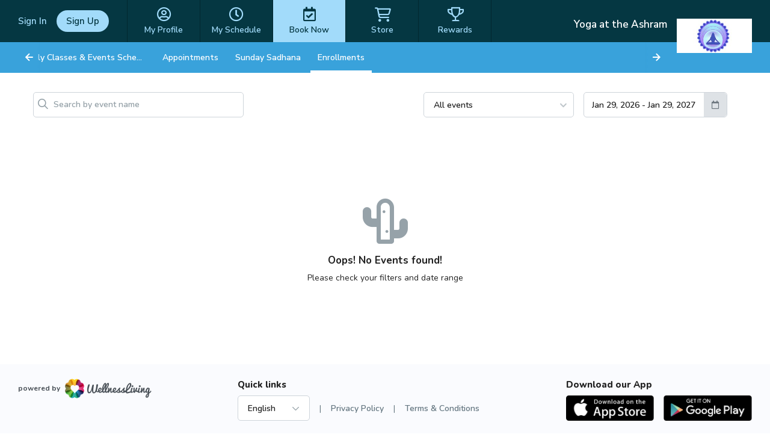

--- FILE ---
content_type: text/html; charset=utf-8
request_url: https://www.wellnessliving.com/rs/event/yoga_at_the_ashram?k_class=570705&k_class_tab=55218
body_size: 10330
content:
  <!DOCTYPE html> <?xml version="1.0" ?> <!-- html check --><html><head> <meta content="text/html; charset=utf-8" http-equiv="Content-Type"> <link href="https://d1v4s90m0bk5bo.cloudfront.net/s/ZG.css" rel="stylesheet" type="text/css"> <link href="https://d1v4s90m0bk5bo.cloudfront.net/y/wu.css" rel="stylesheet" type="text/css"> <link href="https://d1v4s90m0bk5bo.cloudfront.net/y/vW.css" rel="stylesheet" type="text/css"> <link href="https://d1v4s90m0bk5bo.cloudfront.net/A/9l.css" rel="stylesheet" type="text/css"><link href="https://d1v4s90m0bk5bo.cloudfront.net/A/Fy.css" rel="stylesheet" type="text/css"><link href="https://d1v4s90m0bk5bo.cloudfront.net/A/wf.css" rel="stylesheet" type="text/css"><!-- html check --><link rel="alternate" type="application/rss+xml" title="RSS 2.0" href="https://www.wellnessliving.com/text/rss.xml"> <meta name="robots" content="follow, index" /> <meta name="insight-app-sec-validation" content="0f8d180b-09e1-43b3-b365-bded707fc06d" > <title> Booking Event - WellnessLiving Systems </title> <meta name="viewport" content="width=device-width, initial-scale=1.0, maximum-scale=1.0" /> <link rel="preconnect" href="https://fonts.googleapis.com" /> <link rel="preconnect" href="https://fonts.gstatic.com" crossorigin="crossorigin" /> <link href="https://fonts.googleapis.com/css2?family=Nunito:ital,wght@0,200;0,300;0,400;0,600;0,700;0,800;0,900;1,200;1,300;1,400;1,600;1,700;1,800;1,900&display=swap" rel="stylesheet" type="text/css" /> <link href="https://fonts.googleapis.com/css2?family=Nunito+Sans:wght@400;600;700;800;900&display=swap" rel="stylesheet" /> <link href="https://fonts.googleapis.com/css?family=Roboto:100,100i,300,300i,400,400i,500,500i,700,700i,900,900i&display=swap&subset=cyrillic,cyrillic-ext,greek,greek-ext,latin-ext" rel="stylesheet" type="text/css" /> <script type="text/javascript"> if(MP_JS_ALL_INCLUDED) throw Error('Duplicate inclusion of mp.js.all'); var ADDR_URL_SERVER='https://www.wellnessliving.com/'; var MP_JS_ALL_INCLUDED=true; var CMS_TEMPLATE_REQUEST='default'; var DEBUG_MODE=false; var PASSPORT_ALIVE=true; var MpJsData={"WlBusiness.is_backend": false,"WlBusiness.k_business": "145996","passport_alive_alive": 0,"passport_alive_url_return": "https:\/\/www.wellnessliving.com\/passport\/login-enter.html","wl.report.generator.actor.type": 4,"wl.report.generator.export.access": {"1854": 2,"1849": 3,"1777": 4,"1763": 4,"799": 4,"739": 4,"1350": 4,"900": 4,"1324": 4,"1255": 4,"1321": 4,"919": 4,"1050": 4,"1358": 4,"1670": 4,"1713": 4,"689": 4,"1287": 4,"1556": 4,"1740": 4,"1791": 4,"1290": 4,"1271": 4,"1297": 4,"1262": 4,"1268": 4,"1572": 4,"1283": 4,"1448": 4,"1498": 4,"1042": 4,"1031": 4,"1264": 4,"1295": 4,"1908": 4,"1398": 4,"1216": 4,"1254": 4,"1619": 4,"1504": 4,"1450": 4,"1385": 4,"1744": 4,"1751": 4,"1971": 4,"1666": 4,"1684": 4,"1628": 1,"1608": 4,"1603": 4,"1602": 4,"1451": 4,"1697": 4,"1705": 4,"1522": 4,"1523": 4,"1557": 4,"1560": 4,"1034": 4,"961": 4,"1041": 4,"1025": 4,"1274": 4,"1580": 4,"1161": 4,"1455": 4,"1748": 4,"930": 4,"1261": 4,"1480": 4,"1456": 4,"1727": 4,"1668": 4,"1692": 4,"1472": 4,"1470": 4,"1477": 4,"1474": 4},"i_post_max_size": 524288000,"\\Core\\All\\File::VERSION": "450498","a_form_csrf": {"core-request-api": "0gyratLqkFkVybjxqrRm3UoG8aoUfad4a5a10","passport-logout": "0_xAYWfsRmUvr9YC_dD1zF7wLzkMfa04a5a10"},"CORE_SPA_AUTHORIZE_ID": "native","CORE_SPA_KEY_SECRET": "7d521bee4d16fd30a06e899aea22d3a6b1f0208110c2fd50c295addc93a3087db891283340287137af385226180debe2b57722dafeb704c26b19f6b10518b733.ae9b4c24d9.805d0dcb203c.eJyFkrtu1EAUhkuegc7aigiymfvFaUgWASFZEmUjcGfN5Tg7Wa9t2U6WBNHzFjwINRItD0FHxwtge4myKQia6pxf\/z\/fnDMmxij+2MSYx6MmNedQtGlVlw6aZrTbtZmOR9PyJuS52UFjFD2ZGheKtmzmu9FB0UIedY3oeBYlEUq7sxXtVVUO78EehnbtOHx9Nj16FuVhAdErcItyK5rM63IJvdyfaGYyU4e+3I0mubn0sF+26\/KpG2pbts9N0Xa2KrixK5dbAx2+g67NamjxDWD+MDBGKeapvI\/MqRxT8RA1pvg+99qyiY7\/[base64]\/XT+Tib15dKE9YC66a5Wq\/EK8rzo1DxcheK83+zdYm9d99ZCUDz6epH8fnSjmu8\/fyX0sf1Rff72pdeGu9qwhNuMDkdsI7xNdERoTFHMeS8N6Vf9f1lvq\/MxjphWg6+74LLO07IO52vWzjeat23VxDs7\/2L+9AfVgT7N","CORE_SPA_APPLICATION": {"raa-Ey6bTk9sMwvxtKF6": {"s_csrf": "0gyratLqkFkVybjxqrRm3UoG8aoUfad4a5a10","url_api": "https:\/\/dev.1024.info\/","url_origin": "https:\/\/www.wellnessliving.com"}},"s_template_set": "default","CoreLocaleConfigCurrent": 1,"CoreLocaleLanguage": "en","Core\\Cms\\Message::translateDisable": false,"A_OAUTH_FACEBOOK_APP_ID": "496623497017932","Wl_Session_Environment_business_change": "e8be75b92514a2be5c0fde331d20191ea5fa9286","WlGender.is_gender_neutral_allow": true,"WlGender.text_gender_neutral": "Prefer not to say","Wl\\Unlayer\\UnlayerListen::aiEnable": true,"Core\\Amazon\\Region\\AmazonRegionListen::currentId": 1,"Core\\Amazon\\Region\\AmazonRegionListen::isRegionFixed": false,"BusinessConfigMethodListen.is_save_optional": true,"MultipartUpload.is_available": true}; var JsLoadInfo=[]; /* namespace.Core/All/doc/bugs/2019/11/231804-undefined-JsMsgEvent.md */ var URL_TOP='https:\u002F\u002Fwww.wellnessliving.com\u002F'; function jsLoadInfoLoad(o_sender) { JsLoadInfo.push({ 'src': o_sender.src, 'state': 'ok' }); } function jsLoadInfoError(o_sender) { JsLoadInfo.push({ 'src': o_sender.src, 'state': 'error' }); } </script><script type="text/javascript" onload="jsLoadInfoLoad(this)" onerror="jsLoadInfoError(this)" src="https://d1v4s90m0bk5bo.cloudfront.net/1/fHE.js"></script><script type="text/javascript" onload="jsLoadInfoLoad(this)" onerror="jsLoadInfoError(this)" src="https://d1v4s90m0bk5bo.cloudfront.net/1/6bZ.js"></script><script type="text/javascript" onload="jsLoadInfoLoad(this)" onerror="jsLoadInfoError(this)" src="https://d1v4s90m0bk5bo.cloudfront.net/1/kaT.js"></script><script type="text/javascript" onload="jsLoadInfoLoad(this)" onerror="jsLoadInfoError(this)" src="https://d1v4s90m0bk5bo.cloudfront.net/1/kaU.js"></script><script type="text/javascript" onload="jsLoadInfoLoad(this)" onerror="jsLoadInfoError(this)" src="https://d1v4s90m0bk5bo.cloudfront.net/1/jJJ.js"></script><script type="text/javascript" onload="jsLoadInfoLoad(this)" onerror="jsLoadInfoError(this)" src="https://d1v4s90m0bk5bo.cloudfront.net/1/jHc.js"></script><script type="text/javascript" onload="jsLoadInfoLoad(this)" onerror="jsLoadInfoError(this)" src="https://d1v4s90m0bk5bo.cloudfront.net/1/kaV.js"></script><script type="text/javascript" onload="jsLoadInfoLoad(this)" onerror="jsLoadInfoError(this)" src="https://d1v4s90m0bk5bo.cloudfront.net/1/jAe.js"></script><script type="text/javascript" onload="jsLoadInfoLoad(this)" onerror="jsLoadInfoError(this)" src="https://d1v4s90m0bk5bo.cloudfront.net/1/jAf.js"></script><script type="text/javascript" onload="jsLoadInfoLoad(this)" onerror="jsLoadInfoError(this)" src="https://d1v4s90m0bk5bo.cloudfront.net/1/jAF.js"></script><script type="text/javascript" onload="jsLoadInfoLoad(this)" onerror="jsLoadInfoError(this)" src="https://d1v4s90m0bk5bo.cloudfront.net/1/jKg.js"></script><script type="text/javascript" onload="jsLoadInfoLoad(this)" onerror="jsLoadInfoError(this)" src="https://d1v4s90m0bk5bo.cloudfront.net/1/k1N.js"></script><script type="text/javascript" onload="jsLoadInfoLoad(this)" onerror="jsLoadInfoError(this)" src="https://d1v4s90m0bk5bo.cloudfront.net/1/jGe.js"></script><script type="text/javascript" onload="jsLoadInfoLoad(this)" onerror="jsLoadInfoError(this)" src="https://d1v4s90m0bk5bo.cloudfront.net/1/j1Y.js"></script><script type="text/javascript" onload="jsLoadInfoLoad(this)" onerror="jsLoadInfoError(this)" src="https://d1v4s90m0bk5bo.cloudfront.net/1/j1Z.js"></script><script type="text/javascript" onload="jsLoadInfoLoad(this)" onerror="jsLoadInfoError(this)" src="https://d1v4s90m0bk5bo.cloudfront.net/1/fhv.js"></script><script type="text/javascript" onload="jsLoadInfoLoad(this)" onerror="jsLoadInfoError(this)" src="https://d1v4s90m0bk5bo.cloudfront.net/1/kbg.js"></script><script type="text/javascript" onload="jsLoadInfoLoad(this)" onerror="jsLoadInfoError(this)" src="https://d1v4s90m0bk5bo.cloudfront.net/1/kbh.js"></script><script type="text/javascript" onload="jsLoadInfoLoad(this)" onerror="jsLoadInfoError(this)" src="https://d1v4s90m0bk5bo.cloudfront.net/1/kbl.js"></script><script type="text/javascript" onload="jsLoadInfoLoad(this)" onerror="jsLoadInfoError(this)" src="https://d1v4s90m0bk5bo.cloudfront.net/1/kb8.js"></script><script type="text/javascript" onload="jsLoadInfoLoad(this)" onerror="jsLoadInfoError(this)" src="https://d1v4s90m0bk5bo.cloudfront.net/1/kbr.js"></script><script type="text/javascript" onload="jsLoadInfoLoad(this)" onerror="jsLoadInfoError(this)" src="https://d1v4s90m0bk5bo.cloudfront.net/1/kbs.js"></script> <script type="text/javascript"> AAjax._startup('1PIDHxbnO_waS3K0-iSfbFAXxPOsfa94a5a10'); </script> <!-- html check --><link rel="preconnect" href="https://fonts.gstatic.com" /><link href="https://fonts.googleapis.com/css2?family=Nunito:ital,wght@0,200;0,300;0,400;0,600;0,700;0,800;0,900;1,200;1,300;1,400;1,600;1,700;1,800;1,900&display=swap" rel="stylesheet" type="text/css" /><link href="https://fonts.googleapis.com/css2?family=Nunito+Sans:wght@400;600;700;800;900&display=swap" rel="stylesheet" /> <link rel="apple-touch-icon" href="https://d1v4s90m0bk5bo.cloudfront.net/A/Z.png" /> <link rel="apple-touch-icon" sizes="76x76" href="https://d1v4s90m0bk5bo.cloudfront.net/B/0.png" /> <link rel="apple-touch-icon" sizes="120x120" href="https://d1v4s90m0bk5bo.cloudfront.net/B/1.png" /> <link rel="apple-touch-icon" sizes="152x152" href="https://d1v4s90m0bk5bo.cloudfront.net/A/Y.png" />  <script async src="https://www.googletagmanager.com/gtag/js?id=G-J2YCHXD3B8"></script> <script> window.dataLayer = window.dataLayer || []; function gtag(){dataLayer.push(arguments);} gtag('js', new Date()); gtag('config', 'G-J2YCHXD3B8'); </script> <!-- html check --> <link rel="icon" type="image/vnd.microsoft.icon" href="https://d1v4s90m0bk5bo.cloudfront.net/0/1.ico" /> <!-- html check -->  <link href="https://d1v4s90m0bk5bo.cloudfront.net/1/5/jquery.bxslider.css" rel="stylesheet" type="text/css" /> <link href="https://d1v4s90m0bk5bo.cloudfront.net/0/o/kendo.dataviz.min.css" rel="stylesheet" type="text/css" /> <script type="text/javascript" src="https://d1v4s90m0bk5bo.cloudfront.net/0/o/kendo.dataviz.min.js"></script> <script type="text/javascript" src="https://d1v4s90m0bk5bo.cloudfront.net/1/5/jquery.bxslider.min.js"></script> <script type="text/javascript" src="https://d1v4s90m0bk5bo.cloudfront.net/0/p/inputmask.js"></script> <script type="text/javascript" src="https://d1v4s90m0bk5bo.cloudfront.net/0/p/jquery.inputmask.js"></script> <link href="https://d1v4s90m0bk5bo.cloudfront.net/1/3/slick.css" rel="stylesheet" type="text/css" /> <link href="https://d1v4s90m0bk5bo.cloudfront.net/0/v/css/jPicker-1.1.6.min.css" rel="stylesheet" type="text/css" /> <script type="text/javascript" src="https://d1v4s90m0bk5bo.cloudfront.net/0/v/jpicker-1.1.6.js"></script> <script type="text/javascript" src="https://d1v4s90m0bk5bo.cloudfront.net/1/3/slick.min.js"></script> <link href="https://d1v4s90m0bk5bo.cloudfront.net/0/m/owl.carousel.min.css" rel="stylesheet" type="text/css" /> <link href="https://d1v4s90m0bk5bo.cloudfront.net/0/m/owl.theme.default.min.css" rel="stylesheet" type="text/css" /> <script type="text/javascript" src="https://d1v4s90m0bk5bo.cloudfront.net/0/m/owl.carousel.min.js"></script> <link href="https://d1v4s90m0bk5bo.cloudfront.net/0/F/jquery.fancybox.min.css" rel="stylesheet" type="text/css" /> <script type="text/javascript" src="https://d1v4s90m0bk5bo.cloudfront.net/0/F/jquery.fancybox.min.js"></script> <link href="https://d1v4s90m0bk5bo.cloudfront.net/1/1/build/css/intlTelInput.css" rel="stylesheet" type="text/css" /> <script src="https://d1v4s90m0bk5bo.cloudfront.net/1/1/build/js/intlTelInput.js" type="text/javascript"> </script> <script type="text/javascript" src="https://d1v4s90m0bk5bo.cloudfront.net/C/As.js"> </script> <script type="text/javascript" src="https://d1v4s90m0bk5bo.cloudfront.net/1/8tJ.js"> </script> <link type="text/css" href="https://d1v4s90m0bk5bo.cloudfront.net/d/Jt.css" rel="stylesheet" /> <script type="text/javascript" src="https://d1v4s90m0bk5bo.cloudfront.net/0/j/waypoints.min.js"></script> <script type="text/javascript" src="https://editor.unlayer.com/embed.js"></script> <!-- html check --><script type="text/javascript"> RsPayAmount.a_currency={"1": {"id_currency": 1,"is_before": true,"s_sign": "$"},"2": {"id_currency": 4,"is_before": true,"s_sign": "$"},"3": {"id_currency": 3,"is_before": true,"s_sign": "\u00A3"},"4": {"id_currency": 6,"is_before": true,"s_sign": "$"},"5": {"id_currency": 5,"is_before": true,"s_sign": "$"},"6": {"id_currency": 7,"is_before": true,"s_sign": "R"},"7": {"id_currency": 8,"is_before": true,"s_sign": "EGP"},"8": {"id_currency": 10,"is_before": true,"s_sign": "$"},"9": {"id_currency": 11,"is_before": false,"s_sign": "\u062F.\u0625"},"10": {"id_currency": 13,"is_before": false,"s_sign": "\u20AC"},"11": {"id_currency": 2,"is_before": false,"s_sign": "?"},"12": {"id_currency": 12,"is_before": false,"s_sign": "\u20B1"},"13": {"id_currency": 14,"is_before": false,"s_sign": "KD"},"14": {"id_currency": 16,"is_before": true,"s_sign": "Rs"},"15": {"id_currency": 15,"is_before": true,"s_sign": "SR"},"16": {"id_currency": 17,"is_before": false,"s_sign": "\u20A3"},"17": {"id_currency": 18,"is_before": false,"s_sign": "$"},"18": {"id_currency": 19,"is_before": true,"s_sign": "$"}}; </script><!-- html check --><script type="text/javascript" src="https://d1v4s90m0bk5bo.cloudfront.net/0/r/jquery.touchSwipe.js"></script> <script type="text/javascript" src="https://d1v4s90m0bk5bo.cloudfront.net/g/6s.js"></script> <script type="text/javascript" src="https://d1v4s90m0bk5bo.cloudfront.net/0/y/markerjs2.min.js"></script> <style id="wl-skin-application-model"> </style>  <script type="text/javascript" src="https://d1v4s90m0bk5bo.cloudfront.net/1/6/tinymce.min.js"></script> <script type="text/javascript" src="https://d1v4s90m0bk5bo.cloudfront.net/1/6/jquery.tinymce.min.js"></script> <!-- html check --><style> div.css-wl-page-backend-panel-container { background: linear-gradient(#282828, #0e0e0e); } div.css-wl-page-backend-panel-container .js-item { color: #ffffff; } div.css-wl-page-backend-panel-container .js-icon { color: #ffffff; } .css-app-drawer-text { color: #ffffff; } .css-app-drawer-item-background { background-color: #ffffff; } .css-heading-h2.css-app-drawer-text { color: #ffffff; } div.css-wl-page-backend-panel-popup-group { background: linear-gradient(#282828, #0e0e0e); } div.css-wl-page-backend-panel-container .css-wl-page-backend-panel-popup-group .css-wl-page-backend-panel-popup-group-title .css-wl-page-backend-panel-popup-group-info.css-info-hint:before, div.css-wl-page-backend-panel-container .css-wl-page-backend-panel-popup-group .css-wl-page-backend-panel-popup-group-title { color: #ffffff; } </style><!-- html check --><style> .button-next, a.button-next, a.button-next:active, a.button-next:hover, a.button-next:link, a.button-next:visited, a.rs-button-standard, a.rs-button-standard:active, a.rs-button-standard:link, a.rs-button-standard:visited { background-color: #1763b2; color:#ffffff; } div.css-business-header-owner-title { color: #ffffff; } div.rs-all-backend-switch-on:not(.icon):before { background:#1763b2; } .rs-checkbox-style input[type="checkbox"]:checked ~ label:before, .rs-checkbox-style input[type="checkbox"]:checked ~ label:hover:before, .rs-checkbox-style input[type="checkbox"]:checked + span.checkbox:before, .rs-checkbox-style input[type="checkbox"]:checked + span.checkbox + label:hover:before, .rs-checkbox-style label:hover input[type="checkbox"]:checked + span.checkbox:before, div.rs-schedule-list-filter-view.dark .rs-checkbox-style input[type="checkbox"]:checked ~ label:before, div.rs-schedule-list-filter-view.dark .rs-checkbox-style input[type="checkbox"]:checked ~ label:hover:before, div.rs-schedule-list-filter-view.dark .rs-checkbox-style label input[type="checkbox"]:checked + span.checkbox:before, div.rs-schedule-list-filter-view.dark .rs-checkbox-style input[type="checkbox"]:checked + label:hover:before { color:#1763b2; } .rs-business-header-owner { background: linear-gradient(to right, #282828, #0e0e0e); color:#ffffff; } .rs-business-header-owner .css-icon { color: #ffffff; } .rs-business-header-owner .text-label { color: #ffffff; } .rs-business-header-owner .menu-item.feature-shortcut .css-wl-page-backend-header-item-hover, .rs-business-header-owner .menu-item.search-button .css-wl-page-backend-header-item-hover { background-color: #ffffff; } .rs-class-view-manage-action td.modify:hover { background:#1763b2; } .rs-header-owner-left-menu .main-title { background:#3d4547; } #rs-page-container .wl-main-achieve-client-app .wl-skin-application-note, #rs-page-container .css-business-account-application-container .wl-skin-application-note, #rs-page-container .wl-business-account-application-container .wl-skin-application-note { color: #ffffff; } .rs-header-owner-left-menu .css-wl-page-map .css-map-wrap.css-map-small-wrap .css-chapter-trigger.js-active, .rs-header-owner-left-menu .css-wl-page-map .css-map-wrap .css-item-title:hover, .rs-header-owner-left-menu .css-wl-page-map .css-map-wrap .css-item-title.current, .rs-header-owner-left-menu .css-wl-page-map .css-map-wrap .css-map-header:hover, .rs-header-owner-left-menu .css-wl-page-map .css-map-wrap .css-chapter-trigger:hover, .rs-header-owner-left-menu .css-wl-page-map .css-map-wrap .css-chapter-trigger.current:not(.js-hover), .rs-header-owner-left-menu .css-wl-page-map .css-map-wrap .css-chapter-trigger.js-hover:hover, .rs-header-owner-left-menu .css-wl-page-map .css-map-wrap .css-chapter-trigger.js-active:hover { background-color: #0e0e0e; color: #ffffff; } .rs-header-owner-left-menu .css-wl-page-map .css-map-wrap { color: #ffffff; } .mp-modal-dialog .ui-widget-header { color: #ffffff; } .mp-modal-dialog .ui-dialog-titlebar { background-color:#1763b2; } .rs-schedule-list-filter-geo-content .search-radius .slider a.ui-slider-handle.ui-state-active { background-color:#1763b2; } .rs-step-title-active .img { background-color:#1763b2; color:#ffffff; } .rs-review-review .status-recommend { background-color:#1763b2; color: #ffffff; } .rs-review-review .status-recommend a { color: #ffffff; } .ui-dialog .ui-dialog-titlebar-close:before { color:#ffffff; } .ui-dialog .ui-dialog-titlebar-close:hover::before { border-color:#ffffff; } .ui-dialog.rs-schedule-list-filter-dialog .ui-dialog-titlebar-close:before { color:#242424; } .ui-dialog.rs-schedule-list-filter-dialog .ui-dialog-titlebar-close:hover::before { border-color:#242424; } .js-appointment-edit-panel-container .panel-header .css-open-full-view { border-color:#ffffff; } </style><script type="text/javascript"> RsPayAmount.a_currency={"1": {"id_currency": 1,"is_before": true,"s_sign": "$"},"2": {"id_currency": 4,"is_before": true,"s_sign": "$"},"3": {"id_currency": 3,"is_before": true,"s_sign": "\u00A3"},"4": {"id_currency": 6,"is_before": true,"s_sign": "$"},"5": {"id_currency": 5,"is_before": true,"s_sign": "$"},"6": {"id_currency": 7,"is_before": true,"s_sign": "R"},"7": {"id_currency": 8,"is_before": true,"s_sign": "EGP"},"8": {"id_currency": 10,"is_before": true,"s_sign": "$"},"9": {"id_currency": 11,"is_before": false,"s_sign": "\u062F.\u0625"},"10": {"id_currency": 13,"is_before": false,"s_sign": "\u20AC"},"11": {"id_currency": 2,"is_before": false,"s_sign": "?"},"12": {"id_currency": 12,"is_before": false,"s_sign": "\u20B1"},"13": {"id_currency": 14,"is_before": false,"s_sign": "KD"},"14": {"id_currency": 16,"is_before": true,"s_sign": "Rs"},"15": {"id_currency": 15,"is_before": true,"s_sign": "SR"},"16": {"id_currency": 17,"is_before": false,"s_sign": "\u20A3"},"17": {"id_currency": 18,"is_before": false,"s_sign": "$"},"18": {"id_currency": 19,"is_before": true,"s_sign": "$"}}; </script><!-- html check --> <link rel="stylesheet" href="https://www.wellnessliving.com/im/lightbox/css/lightbox.min.css" type="text/css" media="screen" charset="utf-8" /> <script src="/im/lightbox/js/lightbox.min.js?q=1" type="text/javascript" charset="utf-8"></script> <!-- html check -->  </head><body class="rs-page-frontend-custom template-4  rectangle  js-frontend  region-usa css-locale-language--en " data-layout="4" > <script type="text/javascript"> /* <![CDATA[ */ var google_conversion_id = 851637739; var google_custom_params = window.google_tag_params; var google_remarketing_only = true; /* ]]> */ </script> <script type="text/javascript" src="https://www.googleadservices.com/pagead/conversion.js"></script> <noscript> <div style="display:inline;"> <img height="1" width="1" style="border-style:none;" alt="" src="https://googleads.g.doubleclick.net/pagead/viewthroughconversion/851637739/?guid=ON&script=0" /> </div> </noscript> <!-- html check --><noscript><iframe src="https://www.googletagmanager.com/ns.html?id=GTM-P8NSG8D" height="0" width="0" style="display:none;visibility:hidden"></iframe></noscript><div class="css-main-page-wrap"><div id="rs-page-container"><img alt="Close icon" height="16" src="https://d1v4s90m0bk5bo.cloudfront.net/A/F.png" style="display:none;" width="16" /><div id="rs-overlay" style="display:none;background-color: rgb(0, 0, 0); opacity: 0.5; filter: alpha(opacity=50); cursor: pointer; position:absolute;z-index:12;">&nbsp;</div><!-- html check --><div id="rs-schedule-list-class-simple-message" class="rs-schedule-class-simple-message" style="display:none;"> &nbps; </div> <div class="a-popup-box js-popup-box" id="a_popup_box"> &nbsp; </div> <img alt="Close popup" class="a-popup-box-close" id="a_popup_box_close" onclick="return a_popup_box_hide();" src="https://d1v4s90m0bk5bo.cloudfront.net/1/r.gif" title="Close popup" /> <!-- html check -->  <input type="hidden" name="text_current" value="rs.enrollment.0" /> <div class="css-page-frontend-header-wrap js-page-frontend-header-wrap css-template-4 js-header-height-calculate">   <div class="js-application-banner-anchor" style="display: none;"> </div> <script type="text/javascript"> Core_Js_Compile_LazyMixin.load('Wl_Skin_Application_Banner_BannerLazy',function() { (new Wl_Skin_Application_Banner_BannerLazy()).show(); }); </script> <!-- html check --><div class="rs-all-div-float-up"> </div> <style> .rs-header-client-pattern {  background-repeat: repeat-x; background-color: #302b63; background-position: top center; } .css-header-client-menu-small:before, .css-icon-sg-second-xmark:before { color:#a2dbfa; } .css-header-client-menu .css-menu-item, .css-header-client-menu .css-menu-item-wrapper { border-color: #02272f } .css-header-client-menu .css-menu-item .css-menu-item-link, .css-header-client-menu .css-menu-item-logo { color:#a2dbfa; } .css-header-client-menu .css-menu-item.active .css-menu-item-link, .js-header-client-minimize .css-menu-item.active .css-menu-item-link:hover { background-color:#a2dbfa; color:#053742; } .css-header-client-menu .css-menu-footer .css-menu-item-link:after { background-color:#a2dbfa; } .css-header-client-menu .css-menu-item .css-menu-item-link:hover { background-color:#a2dbfa; color:#053742; } .js-header-client-minimize .css-header-client-menu .css-menu-item-link:hover { background-color: transparent; color:#a2dbfa; } .css-all-frontend-menu-enclose-container .css-slider, .css-cwa-video-wrapper .css-slider, .css-page-frontend-header-wrap .css-sub-menu-container, .css-frontend-header-sub-menu-wrapper { background-color: #39a2db; } .css-all-frontend-menu-enclose-container .css-slider .css-slider-prev, .css-cwa-video-wrapper .css-slider .css-slider-prev, .css-page-frontend-header-wrap .css-sub-menu-container .css-slider-prev { background: linear-gradient(to right, #39a2db 32px, rgba(0, 0, 0, 0) 100%); } .css-all-frontend-menu-enclose-container .css-slider .css-slider-next, .css-cwa-video-wrapper .css-slider .css-slider-next, .css-page-frontend-header-wrap .css-sub-menu-container .css-slider-next { background: linear-gradient(to left, #39a2db 32px, rgba(0, 0, 0, 0) 100%); } .css-all-frontend-menu-enclose-container .css-slider .css-item a, .css-all-frontend-menu-enclose-container .css-slider .css-item span, .css-cwa-video-wrapper .css-slider .css-item a, .css-cwa-video-wrapper .css-slider .css-item span, .css-page-frontend-header-wrap .css-sub-menu-container .css-all-frontend-menu-enclose-container .css-item a, .css-page-frontend-header-wrap .css-sub-menu-container .css-all-frontend-menu-enclose-container .css-item span { color: #ffffff; } .css-all-frontend-menu-enclose-container .css-slider .css-item:hover a, .css-all-frontend-menu-enclose-container .css-slider .css-item:hover span, .css-cwa-video-wrapper .css-slider .css-item:hover a, .css-cwa-video-wrapper .css-slider .css-item:hover span, .css-page-frontend-header-wrap .css-sub-menu-container .css-all-frontend-menu-enclose-container .css-item:hover a, .css-page-frontend-header-wrap .css-sub-menu-container .css-all-frontend-menu-enclose-container .css-item:hover span { color: #ffffff; } .css-all-frontend-menu-enclose-container .css-slider .css-item.css-current a, .css-all-frontend-menu-enclose-container .css-slider .css-item.css-current span, .css-page-frontend-header-wrap .css-sub-menu-container .css-all-frontend-menu-enclose-container .css-item.css-current a, .css-page-frontend-header-wrap .css-sub-menu-container .css-all-frontend-menu-enclose-container .css-item.css-current span { box-shadow: 0 -4px 0 #ffffff inset; color: #ffffff; } .css-cwa-video-wrapper .css-slider .css-item.js-active span { box-shadow: 0 -4px 0 #ffffff inset; } .css-cwa-video-wrapper .css-slider .css-item.js-active a, .css-cwa-video-wrapper .css-slider .css-item.js-active span { color: #ffffff; } .css-all-frontend-menu-enclose-container .css-slider .css-item.css-slider-next:disabled span, .css-all-frontend-menu-enclose-container .css-slider .css-item.css-slider-prev:disabled span, .css-cwa-video-wrapper .css-slider .css-item.css-slider-next:disabled span, .css-cwa-video-wrapper .css-slider .css-item.css-slider-prev:disabled span, .css-page-frontend-header-wrap .css-sub-menu-container .css-all-frontend-menu-enclose-container .css-item.css-slider-next:disabled span, .css-page-frontend-header-wrap .css-sub-menu-container .css-all-frontend-menu-enclose-container .css-item.css-slider-prev:disabled span { color: #ffffff; } .css-page-frontend-header-wrap .css-profile-user-name, .css-page-frontend-header-wrap .logo-position .css-business-name, .css-page-frontend-header-wrap.js-template-2 .js-header-client-minimize .logo-position .css-business-name { color: #ffffff; } .css-page-frontend-header-wrap.js-template-2 .logo-position .css-business-name { color: #053742; } .css-page-frontend-header-wrap .css-header-client-container, .css-header-client-container.js-header-client-minimize .css-header-client-menu .css-menu-item-container { background-color: #053742; } .css-page-frontend-header-wrap .business-switch { background-color: #053742; } .css-page-frontend-header-wrap .css-page-frontend-header-user-buttons .css-button-sign-up { background-color:#a2dbfa; color:#053742; } .css-page-frontend-header-wrap .css-page-frontend-header-user-buttons .css-button-sign-up:hover { background-color:#a2dbfa; color:#053742; } .css-page-frontend-header-wrap .css-page-frontend-header-user-buttons .css-button-login, .css-page-frontend-header-wrap .css-page-frontend-header-user-buttons .css-button-login:hover { color:#a2dbfa; } </style> <div class="js-header-client-container css-header-client-container js-header-client-logo-position-right"> <div class="logo-position css-logo-position-container js-logo-position-container js-header-client-logo-style-rectangle">  <a href="https://www.wellnessliving.com/schedule/yoga_at_the_ashram" class="css-logo-preview js-logo-header-business" style="background-image:url('https://d12lnanyhdwsnh.cloudfront.net/G/lYY.jpg');"></a> <!-- html check --><div class="js-business-name css-business-name">Yoga at the Ashram</div> </div> <div class="js-frontend-header-menu">  <div class="css-header-client-menu-small css-icon-sg-second-bars" onclick="template_header_client_menu_trigger();"> </div> <div class="css-header-client-menu"> <div class="js-page-frontend-header-menu-container css-menu-item-container"> <div class="css-menu-item-wrapper"> <div class="js-item css-menu-item css-item-hidden"> <div class="logo-position css-logo-position js-header-client-logo-style-rectangle css-header-business-name">  <a href="https://www.wellnessliving.com/schedule/yoga_at_the_ashram" class="css-logo-preview js-logo-header-business" style="background-image:url('https://d12lnanyhdwsnh.cloudfront.net/G/lYY.jpg');"></a> <!-- html check --><div class="css-business-name js-business-name">Yoga at the Ashram</div> </div> <div class="css-icon-sg-second-xmark" onclick="template_header_client_menu_trigger();"></div> </div> <div class="js-item css-menu-item"> <a href="https://www.wellnessliving.com/rs/profile.html" class="css-icon-sg-second-user-circle css-menu-item-link"> <span class="css-menu-item-name"> My Profile  <!-- html check --></span> </a> </div> <div class="js-item css-menu-item"> <a href="https://www.wellnessliving.com/rs/report-page.html?sid_report_page=profile-attendance-schedule" class="css-icon-sg-second-clock css-menu-item-link"> <span class="css-menu-item-name">My Schedule</span> </a> </div>  <div class="js-item css-menu-item active"> <a href="https://www.wellnessliving.com/schedule/yoga_at_the_ashram" class="css-icon-sg-second-calendar-check css-menu-item-link"> <span class="css-menu-item-name">Book Now</span> </a>  </div> <div class="js-item css-menu-item"> <a href="https://www.wellnessliving.com/catalog/yoga_at_the_ashram" class="css-fa--shopping-cart css-menu-item-link"> <span class="css-menu-item-name">Store</span> </a> </div>  <div class="js-item css-menu-item"> <a href="https://www.wellnessliving.com/rs/reward-board.html" class="css-icon-sg-second-trophy css-menu-item-link"> <span class="css-menu-item-name">Rewards</span> </a> </div>   </div> <div class="css-menu-footer css-menu-item css-item-hidden"> <a href="https://www.wellnessliving.com/login/yoga_at_the_ashram" class="css-icon-sg-second-sign-in css-menu-item-link"> Sign in </a> <a href="https://www.wellnessliving.com/signup/yoga_at_the_ashram" class="css-icon-sg-second-sign-up css-menu-item-link"> Sign up </a>  </div> </div> </div> </div> <div class="js-frontend-header-user">  <div class="account"> <div class="css-page-frontend-header-user-buttons"> <a href="https://www.wellnessliving.com/login/yoga_at_the_ashram" class="css-button-login js-button-login">Sign In</a> <a href="https://www.wellnessliving.com/signup/yoga_at_the_ashram" class="css-button-sign-up">Sign Up</a> </div> </div>  <br clear="all" /> <!-- html check --></div> </div> <div class="css-sub-menu-container single js-header-client-logo-position-right js-header-client-logo-style-rectangle"> <div class="css-all-frontend-menu-enclose-container rs-all-frontend-menu-enclose-container js-destination"> </div> </div> </div> <div class="rs-header-client-content-container rs-all-frontend">  <a href="https://www.wellnessliving.com/schedule/yoga_at_the_ashram" class="css-logo-preview js-logo-header-business" style="background-image:url('https://d12lnanyhdwsnh.cloudfront.net/G/lYY.jpg');"></a> <!-- html check --> <div class="main-content-container css-client-content-schedule-frontend"> <script type="text/javascript"> template_header_client_startup(); </script> <!-- html check --><script type="text/javascript"> Core_Js_Compile_LazyMixin.load('Wl_Page_Frontend_Header_UserLazy',function() { Wl_Page_Frontend_Header_UserLazy.startup(); }); Core_Js_Compile_LazyMixin.load('Wl_Widget_WidgetVariableLazy',function() { Wl_Widget_WidgetVariableLazy.updateRootHeightVariables( '--cwa-header-height', '--cwa-footer-height' ); }); </script> <script type="text/javascript"> var jq_header = $('.rs-header-client-content-container'); if(jq_header.length) Core_Spa_View_Abstract.renderChildren(jq_header); Core_Js_Compile_LazyMixin.load('Wl_Business_Design_Analytics_BusinessDesignAnalyticsLazy',function () { const o_analytics = Wl_Business_Design_Analytics_BusinessDesignAnalyticsLazy.instanceGet(); o_analytics.startup(); }); </script>  <div class="rs-book-process-hide">   <div class="css-frontend-header-sub-menu-wrapper js-frontend-header-sub-menu-wrapper js-header-height-calculate"> <div class="rs-all-frontend-menu-enclose-container css-all-frontend-menu-enclose-container rs-book-process-hide wl-page-frontend-wizard-menu-enclose-container"> <div class="css-slider js-slider"> <div class="item css-item css-slider-prev js-slider-prev"> <span></span> </div> <div class="rs-header-client-book-tab-container css-slider-content" id="rs-header-client-book-tab-container">  <div class="js-item item css-item  first " data-key="59171"> <a href="https://www.wellnessliving.com/rs/schedule/yoga_at_the_ashram?k_business=145996&amp;k_class_tab=59171&amp;uid=0&amp;id_class_tab=1" title="Daily Classes &amp; Events Schedule" class="js-alt-title">Daily Classes &amp; Events Schedule</a> </div>  <div class="js-item item css-item   " data-key=""> <a href="https://www.wellnessliving.com/rs/appointment-start.html?k_business=145996&amp;uid=0&amp;id_class_tab=3&amp;id_mode=1" title="Appointments" class="js-alt-title">Appointments</a> </div>  <div class="js-item item css-item   " data-key="48413"> <a href="https://www.wellnessliving.com/rs/schedule/yoga_at_the_ashram?k_business=145996&amp;k_class_tab=48413&amp;uid=0&amp;id_class_tab=1" title="Sunday Sadhana" class="js-alt-title">Sunday Sadhana</a> </div>  <div class="js-item item css-item current css-current  last" data-key=""> <a href="https://www.wellnessliving.com/rs/event/yoga_at_the_ashram?k_business=145996&amp;uid=0&amp;id_class_tab=2" title="Enrollments" class="js-alt-title">Enrollments</a> </div> </div> <div class="item css-item css-slider-next js-slider-next"> <span></span> </div> </div> </div> </div> <script type="text/javascript"> rs_header_client_submenu_startup('rs-header-client-book-tab-container'); Core_Js_Compile_LazyMixin.load('Wl_Widget_WidgetVariableLazy',function() { Wl_Widget_WidgetVariableLazy.updateRootHeightVariables( '--cwa-header-height', '--cwa-footer-height' ); }); </script> <!-- html check --> <div id="classes-virtual-banner-content">  </div> <!-- html check --><div class="css-book-now-events js-header-height-calculate">  <div class="css-announcement-list-container ">  </div> <!-- html check --></div> <form method="post" action="https://www.wellnessliving.com/rs/enrollment-list.html?i_page=1&amp;is_all=0&amp;k_business=145996&amp;k_class_tab=0&amp;k_location_default=0&amp;k_skin=&amp;uid=" id="rs-enrollment-list-filter-form" class="css-cwa css-event-list-filter-form"> <input type="hidden" name="rs-enrollment-list-filter-form" value="1Udw6Bzmbc45xK0IVmPExkPJS_wUfad4a5a10" /><input type="hidden" name="is_widget" /> <input type="hidden" name="is_all" /> <input type="hidden" name="k_business" value="145996" /> <input type="hidden" name="k_location_default" value="0" /> <div class="css-event-list-filter">  <div class="css-field-container-search js-field-container-search "> <span class="css-icon-search"></span> <input autocomplete="off" class="css-input-type-text css-width-100 js-search-input " maxlength="1024" name="text_search" onchange="rs_enrollment_list_filter();" onkeyup="Wl_Design_Components_Search.onInputChange(this);" placeholder="Search by event name" type="text" value="" /> </div> <!-- html check --><div class="css-event-list-filter-selectors"> <div class="css-event-list-filter-select-container">  <select class="core-html-select-multiple-select js-event-list-filter-select" data-placeholder-all="All events" data-placeholder-none="Select event" data-multiple="1" multiple="multiple" name="a_class" onchange="rs_enrollment_list_filter();">  <option value="467648" selected="selected">Monthly New Moon Gong</option>  <option value="471505" selected="selected">Monthly Full Moon Gong</option>  <option value="808621" selected="selected">High Vibrations - Spiritual Drum &amp; Chant Gathering</option>  <option value="835535" selected="selected">Drum Circle</option>  <option value="886853" selected="selected">Fire Puja - Yogi Amandeep</option>  <option value="886856" selected="selected">Secrets of Pranayama - Yogi Amandeep Day 1</option>  <option value="886864" selected="selected">Ancestral Healing - Yogi Amandeep&#039;s New Years Event Day 2</option>  <option value="893368" selected="selected">New Year’s Day - Set Intentions with Presence and Purpose with Hari Dass &amp; Suyii</option>  <option value="907927" selected="selected">Sonic Field Sacred Sound Immersion with Jaime Allen Poyant and Alan Stonewolf</option>  <option value="913176" selected="selected">From Mind-Fool-Mess to Mindfulness </option> </select> <!-- html check --></div> <div class="js-datepicker" data-locale="1"> <input class="js-datepicker-end" type="hidden" name="dt_end" value="2027-01-29" /> <input class="js-datepicker-start" type="hidden" name="dt_start" value="2026-01-29" /> </div> <div class="js-filter">  <div class="js-filter-item" data-config="{&quot;is_multiple&quot;:false,&quot;text_name&quot;:&quot;id_flag_available&quot;,&quot;text_title&quot;:&quot;Status&quot;}" data-option="[{&quot;i_sort&quot;:0,&quot;is_selected&quot;:false,&quot;is_selected_default&quot;:false,&quot;text_title&quot;:&quot;All Events&quot;,&quot;text_value&quot;:1},{&quot;i_sort&quot;:1,&quot;is_selected&quot;:true,&quot;is_selected_default&quot;:true,&quot;text_title&quot;:&quot;Available&quot;,&quot;text_value&quot;:3},{&quot;i_sort&quot;:2,&quot;is_selected&quot;:false,&quot;is_selected_default&quot;:false,&quot;text_title&quot;:&quot;Not Available&quot;,&quot;text_value&quot;:2}]"></div>  <div class="js-filter-item" data-config="{&quot;hide_view_pc&quot;:true,&quot;is_multiple&quot;:true,&quot;text_filter_relative&quot;:&quot;js-event-list-filter-select&quot;,&quot;text_name&quot;:&quot;a_class[]&quot;,&quot;text_preview_all&quot;:&quot;All events&quot;,&quot;text_preview_none&quot;:&quot;Select event&quot;,&quot;text_title&quot;:&quot;Event name&quot;}" data-option="[{&quot;is_selected&quot;:true,&quot;is_selected_default&quot;:true,&quot;text_title&quot;:&quot;Monthly New Moon Gong&quot;,&quot;text_value&quot;:&quot;467648&quot;},{&quot;is_selected&quot;:true,&quot;is_selected_default&quot;:true,&quot;text_title&quot;:&quot;Monthly Full Moon Gong&quot;,&quot;text_value&quot;:&quot;471505&quot;},{&quot;is_selected&quot;:true,&quot;is_selected_default&quot;:true,&quot;text_title&quot;:&quot;High Vibrations - Spiritual Drum &amp; Chant Gathering&quot;,&quot;text_value&quot;:&quot;808621&quot;},{&quot;is_selected&quot;:true,&quot;is_selected_default&quot;:true,&quot;text_title&quot;:&quot;Drum Circle&quot;,&quot;text_value&quot;:&quot;835535&quot;},{&quot;is_selected&quot;:true,&quot;is_selected_default&quot;:true,&quot;text_title&quot;:&quot;Fire Puja - Yogi Amandeep&quot;,&quot;text_value&quot;:&quot;886853&quot;},{&quot;is_selected&quot;:true,&quot;is_selected_default&quot;:true,&quot;text_title&quot;:&quot;Secrets of Pranayama - Yogi Amandeep Day 1&quot;,&quot;text_value&quot;:&quot;886856&quot;},{&quot;is_selected&quot;:true,&quot;is_selected_default&quot;:true,&quot;text_title&quot;:&quot;Ancestral Healing - Yogi Amandeep&#039;s New Years Event Day 2&quot;,&quot;text_value&quot;:&quot;886864&quot;},{&quot;is_selected&quot;:true,&quot;is_selected_default&quot;:true,&quot;text_title&quot;:&quot;New Year\u2019s Day - Set Intentions with Presence and Purpose with Hari Dass &amp; Suyii&quot;,&quot;text_value&quot;:&quot;893368&quot;},{&quot;is_selected&quot;:true,&quot;is_selected_default&quot;:true,&quot;text_title&quot;:&quot;Sonic Field Sacred Sound Immersion with Jaime Allen Poyant and Alan Stonewolf&quot;,&quot;text_value&quot;:&quot;907927&quot;},{&quot;is_selected&quot;:true,&quot;is_selected_default&quot;:true,&quot;text_title&quot;:&quot;From Mind-Fool-Mess to Mindfulness\u00a0&quot;,&quot;text_value&quot;:&quot;913176&quot;}]"></div>  <div class="js-filter-item" data-config="{&quot;is_multiple&quot;:true,&quot;text_name&quot;:&quot;a_staff[]&quot;,&quot;text_preview_all&quot;:&quot;All staff&quot;,&quot;text_preview_none&quot;:&quot;Select any staff&quot;,&quot;text_title&quot;:&quot;Staff&quot;}" data-option="[{&quot;is_selected&quot;:true,&quot;is_selected_default&quot;:true,&quot;text_gender&quot;:&quot;male&quot;,&quot;text_title&quot;:&quot;Dharam Singh&quot;,&quot;text_value&quot;:&quot;464731&quot;,&quot;text_uid&quot;:&quot;46304306&quot;,&quot;url_image&quot;:{&quot;id_gender&quot;:&quot;1&quot;,&quot;k_staff&quot;:&quot;464731&quot;,&quot;text_name&quot;:&quot;Dharam&quot;,&quot;uid&quot;:&quot;46304306&quot;,&quot;s_link_business&quot;:&quot;rs.staff.image::464731-145996&quot;,&quot;s_link_wide&quot;:&quot;rs.staff.image::464731&quot;,&quot;a_image&quot;:{&quot;i_height&quot;:43,&quot;i_height_src&quot;:239,&quot;i_rotate&quot;:0,&quot;i_width&quot;:43,&quot;i_width_src&quot;:239,&quot;id_type_src&quot;:2,&quot;is-resize&quot;:true,&quot;url-thumbnail&quot;:&quot;https:\/\/d12lnanyhdwsnh.cloudfront.net\/K\/5Zk.jpg&quot;,&quot;url-view&quot;:&quot;https:\/\/d12lnanyhdwsnh.cloudfront.net\/K\/5Ze.jpg&quot;},&quot;i_height&quot;:43,&quot;i_width&quot;:43,&quot;is_empty&quot;:false,&quot;s_url&quot;:&quot;https:\/\/d12lnanyhdwsnh.cloudfront.net\/K\/5Zk.jpg&quot;}},{&quot;is_selected&quot;:true,&quot;is_selected_default&quot;:true,&quot;text_gender&quot;:&quot;female&quot;,&quot;text_title&quot;:&quot;Hari Dass Kaur\u00a0(Biliana Angelova)&quot;,&quot;text_value&quot;:&quot;464740&quot;,&quot;text_uid&quot;:&quot;46304315&quot;,&quot;url_image&quot;:{&quot;id_gender&quot;:&quot;2&quot;,&quot;k_staff&quot;:&quot;464740&quot;,&quot;text_name&quot;:&quot;Hari Dass&quot;,&quot;uid&quot;:&quot;46304315&quot;,&quot;s_link_business&quot;:&quot;rs.staff.image::464740-145996&quot;,&quot;s_link_wide&quot;:&quot;rs.staff.image::464740&quot;,&quot;a_image&quot;:{&quot;i_height&quot;:43,&quot;i_height_src&quot;:160,&quot;i_rotate&quot;:0,&quot;i_width&quot;:43,&quot;i_width_src&quot;:160,&quot;id_type_src&quot;:2,&quot;is-resize&quot;:true,&quot;url-thumbnail&quot;:&quot;https:\/\/d12lnanyhdwsnh.cloudfront.net\/G\/lXt.jpg&quot;,&quot;url-view&quot;:&quot;https:\/\/d12lnanyhdwsnh.cloudfront.net\/G\/lOf.jpg&quot;},&quot;i_height&quot;:43,&quot;i_width&quot;:43,&quot;is_empty&quot;:false,&quot;s_url&quot;:&quot;https:\/\/d12lnanyhdwsnh.cloudfront.net\/G\/lXt.jpg&quot;}},{&quot;is_selected&quot;:true,&quot;is_selected_default&quot;:true,&quot;text_gender&quot;:&quot;female&quot;,&quot;text_title&quot;:&quot;Guruatma Khalsa&quot;,&quot;text_value&quot;:&quot;464741&quot;,&quot;text_uid&quot;:&quot;46304316&quot;,&quot;url_image&quot;:{&quot;id_gender&quot;:&quot;2&quot;,&quot;k_staff&quot;:&quot;464741&quot;,&quot;text_name&quot;:&quot;Guruatma&quot;,&quot;uid&quot;:&quot;46304316&quot;,&quot;s_link_business&quot;:&quot;rs.staff.image::464741-145996&quot;,&quot;s_link_wide&quot;:&quot;rs.staff.image::464741&quot;,&quot;a_image&quot;:{&quot;i_height&quot;:43,&quot;i_height_src&quot;:150,&quot;i_rotate&quot;:0,&quot;i_width&quot;:43,&quot;i_width_src&quot;:150,&quot;id_type_src&quot;:2,&quot;is-resize&quot;:true,&quot;url-thumbnail&quot;:&quot;https:\/\/d12lnanyhdwsnh.cloudfront.net\/G\/lXu.jpg&quot;,&quot;url-view&quot;:&quot;https:\/\/d12lnanyhdwsnh.cloudfront.net\/G\/lOJ.jpg&quot;},&quot;i_height&quot;:43,&quot;i_width&quot;:43,&quot;is_empty&quot;:false,&quot;s_url&quot;:&quot;https:\/\/d12lnanyhdwsnh.cloudfront.net\/G\/lXu.jpg&quot;}},{&quot;is_selected&quot;:true,&quot;is_selected_default&quot;:true,&quot;text_gender&quot;:&quot;female&quot;,&quot;text_title&quot;:&quot;Gian Joti Kaur&quot;,&quot;text_value&quot;:&quot;464747&quot;,&quot;text_uid&quot;:&quot;46304323&quot;,&quot;url_image&quot;:{&quot;id_gender&quot;:&quot;2&quot;,&quot;k_staff&quot;:&quot;464747&quot;,&quot;text_name&quot;:&quot;Gian Joti&quot;,&quot;uid&quot;:&quot;46304323&quot;,&quot;s_link_business&quot;:&quot;rs.staff.image::464747-145996&quot;,&quot;s_link_wide&quot;:&quot;rs.staff.image::464747&quot;,&quot;a_image&quot;:{&quot;i_height&quot;:43,&quot;i_height_src&quot;:159,&quot;i_rotate&quot;:0,&quot;i_width&quot;:43,&quot;i_width_src&quot;:160,&quot;id_type_src&quot;:2,&quot;is-resize&quot;:true,&quot;url-thumbnail&quot;:&quot;https:\/\/d12lnanyhdwsnh.cloudfront.net\/G\/lXw.jpg&quot;,&quot;url-view&quot;:&quot;https:\/\/d12lnanyhdwsnh.cloudfront.net\/G\/lQ3.jpg&quot;},&quot;i_height&quot;:43,&quot;i_width&quot;:43,&quot;is_empty&quot;:false,&quot;s_url&quot;:&quot;https:\/\/d12lnanyhdwsnh.cloudfront.net\/G\/lXw.jpg&quot;}},{&quot;is_selected&quot;:true,&quot;is_selected_default&quot;:true,&quot;text_gender&quot;:&quot;male&quot;,&quot;text_title&quot;:&quot;Dave Curry&quot;,&quot;text_value&quot;:&quot;494456&quot;,&quot;text_uid&quot;:&quot;46316523&quot;,&quot;url_image&quot;:{&quot;id_gender&quot;:&quot;1&quot;,&quot;k_staff&quot;:&quot;494456&quot;,&quot;text_name&quot;:&quot;Dave&quot;,&quot;uid&quot;:&quot;46316523&quot;,&quot;s_link_business&quot;:&quot;rs.staff.image::494456-145996&quot;,&quot;s_link_wide&quot;:&quot;rs.staff.image::494456&quot;,&quot;a_image&quot;:{&quot;i_height&quot;:43,&quot;i_height_src&quot;:756,&quot;i_rotate&quot;:0,&quot;i_width&quot;:43,&quot;i_width_src&quot;:756,&quot;id_type_src&quot;:3,&quot;is-resize&quot;:true,&quot;url-thumbnail&quot;:&quot;https:\/\/d12lnanyhdwsnh.cloudfront.net\/C\/H3t.png&quot;,&quot;url-view&quot;:&quot;https:\/\/d12lnanyhdwsnh.cloudfront.net\/C\/GYO.png&quot;},&quot;i_height&quot;:43,&quot;i_width&quot;:43,&quot;is_empty&quot;:false,&quot;s_url&quot;:&quot;https:\/\/d12lnanyhdwsnh.cloudfront.net\/C\/H3t.png&quot;}},{&quot;is_selected&quot;:true,&quot;is_selected_default&quot;:true,&quot;text_gender&quot;:&quot;female&quot;,&quot;text_title&quot;:&quot;Joan Eaton&quot;,&quot;text_value&quot;:&quot;502864&quot;,&quot;text_uid&quot;:&quot;50129412&quot;,&quot;url_image&quot;:{&quot;id_gender&quot;:&quot;2&quot;,&quot;k_staff&quot;:&quot;502864&quot;,&quot;text_name&quot;:&quot;Joan&quot;,&quot;uid&quot;:&quot;50129412&quot;,&quot;s_link_business&quot;:&quot;rs.staff.image::502864-145996&quot;,&quot;s_link_wide&quot;:&quot;rs.staff.image::502864&quot;,&quot;i_height&quot;:43,&quot;i_width&quot;:43,&quot;is_empty&quot;:true,&quot;s_url&quot;:&quot;https:\/\/www.wellnessliving.com\/im\/rs-female-43.png&quot;}},{&quot;is_selected&quot;:true,&quot;is_selected_default&quot;:true,&quot;text_gender&quot;:&quot;male&quot;,&quot;text_title&quot;:&quot;Igor Iwanek&quot;,&quot;text_value&quot;:&quot;764566&quot;,&quot;text_uid&quot;:&quot;60464450&quot;,&quot;url_image&quot;:{&quot;id_gender&quot;:&quot;1&quot;,&quot;k_staff&quot;:&quot;764566&quot;,&quot;text_name&quot;:&quot;Igor&quot;,&quot;uid&quot;:&quot;60464450&quot;,&quot;s_link_business&quot;:&quot;rs.staff.image::764566-145996&quot;,&quot;s_link_wide&quot;:&quot;rs.staff.image::764566&quot;,&quot;i_height&quot;:43,&quot;i_width&quot;:43,&quot;is_empty&quot;:true,&quot;s_url&quot;:&quot;https:\/\/www.wellnessliving.com\/im\/rs-male-43.png&quot;}},{&quot;is_selected&quot;:true,&quot;is_selected_default&quot;:true,&quot;text_gender&quot;:&quot;male&quot;,&quot;text_title&quot;:&quot;Singh Amandeep&quot;,&quot;text_value&quot;:&quot;780285&quot;,&quot;text_uid&quot;:&quot;61175781&quot;,&quot;url_image&quot;:{&quot;id_gender&quot;:&quot;1&quot;,&quot;k_staff&quot;:&quot;780285&quot;,&quot;text_name&quot;:&quot;Singh&quot;,&quot;uid&quot;:&quot;61175781&quot;,&quot;s_link_business&quot;:&quot;rs.staff.image::780285-145996&quot;,&quot;s_link_wide&quot;:&quot;rs.staff.image::780285&quot;,&quot;a_image&quot;:{&quot;i_height&quot;:43,&quot;i_height_src&quot;:384,&quot;i_rotate&quot;:0,&quot;i_width&quot;:43,&quot;i_width_src&quot;:384,&quot;id_type_src&quot;:2,&quot;is-resize&quot;:true,&quot;url-thumbnail&quot;:&quot;https:\/\/d12lnanyhdwsnh.cloudfront.net\/1\/qZqn.jpg&quot;,&quot;url-view&quot;:&quot;https:\/\/d12lnanyhdwsnh.cloudfront.net\/1\/qXrM.jpg&quot;},&quot;i_height&quot;:43,&quot;i_width&quot;:43,&quot;is_empty&quot;:false,&quot;s_url&quot;:&quot;https:\/\/d12lnanyhdwsnh.cloudfront.net\/1\/qZqn.jpg&quot;}},{&quot;is_selected&quot;:true,&quot;is_selected_default&quot;:true,&quot;text_gender&quot;:&quot;male&quot;,&quot;text_title&quot;:&quot;Jamie Poyant&quot;,&quot;text_value&quot;:&quot;809667&quot;,&quot;text_uid&quot;:&quot;62198368&quot;,&quot;url_image&quot;:{&quot;id_gender&quot;:&quot;1&quot;,&quot;k_staff&quot;:&quot;809667&quot;,&quot;text_name&quot;:&quot;Jamie&quot;,&quot;uid&quot;:&quot;62198368&quot;,&quot;s_link_business&quot;:&quot;rs.staff.image::809667-145996&quot;,&quot;s_link_wide&quot;:&quot;rs.staff.image::809667&quot;,&quot;i_height&quot;:43,&quot;i_width&quot;:43,&quot;is_empty&quot;:true,&quot;s_url&quot;:&quot;https:\/\/www.wellnessliving.com\/im\/rs-male-43.png&quot;}}]"></div>  <div class="js-filter-item" data-config="{&quot;is_multiple&quot;:true,&quot;text_name&quot;:&quot;a_day[]&quot;,&quot;text_preview_all&quot;:&quot;All days of the week&quot;,&quot;text_preview_none&quot;:&quot;Select any day&quot;,&quot;text_title&quot;:&quot;Day of the week&quot;}" data-option="[{&quot;is_selected&quot;:true,&quot;is_selected_default&quot;:true,&quot;text_title&quot;:&quot;Sunday&quot;,&quot;text_value&quot;:7},{&quot;is_selected&quot;:true,&quot;is_selected_default&quot;:true,&quot;text_title&quot;:&quot;Monday&quot;,&quot;text_value&quot;:1},{&quot;is_selected&quot;:true,&quot;is_selected_default&quot;:true,&quot;text_title&quot;:&quot;Tuesday&quot;,&quot;text_value&quot;:2},{&quot;is_selected&quot;:true,&quot;is_selected_default&quot;:true,&quot;text_title&quot;:&quot;Wednesday&quot;,&quot;text_value&quot;:3},{&quot;is_selected&quot;:true,&quot;is_selected_default&quot;:true,&quot;text_title&quot;:&quot;Thursday&quot;,&quot;text_value&quot;:4},{&quot;is_selected&quot;:true,&quot;is_selected_default&quot;:true,&quot;text_title&quot;:&quot;Friday&quot;,&quot;text_value&quot;:5},{&quot;is_selected&quot;:true,&quot;is_selected_default&quot;:true,&quot;text_title&quot;:&quot;Saturday&quot;,&quot;text_value&quot;:6}]"></div>  <div class="js-filter-item" data-config="{&quot;is_multiple&quot;:true,&quot;text_name&quot;:&quot;a_time[]&quot;,&quot;text_preview_all&quot;:&quot;All times&quot;,&quot;text_preview_none&quot;:&quot;Select any time&quot;,&quot;text_title&quot;:&quot;Time of day&quot;}" data-option="[{&quot;is_selected&quot;:true,&quot;is_selected_default&quot;:true,&quot;text_title&quot;:&quot;Morning&quot;,&quot;text_value&quot;:1},{&quot;is_selected&quot;:true,&quot;is_selected_default&quot;:true,&quot;text_title&quot;:&quot;Afternoon&quot;,&quot;text_value&quot;:2},{&quot;is_selected&quot;:true,&quot;is_selected_default&quot;:true,&quot;text_title&quot;:&quot;Evening&quot;,&quot;text_value&quot;:3}]"></div>  <div class="js-filter-item" data-config="{&quot;is_multiple&quot;:true,&quot;text_name&quot;:&quot;a_virtual[]&quot;,&quot;text_preview_all&quot;:&quot;All&quot;,&quot;text_preview_none&quot;:&quot;Select&quot;,&quot;text_title&quot;:&quot;Virtual&quot;}" data-option="[{&quot;is_selected&quot;:true,&quot;is_selected_default&quot;:true,&quot;text_title&quot;:&quot;In person&quot;,&quot;text_value&quot;:2},{&quot;is_selected&quot;:true,&quot;is_selected_default&quot;:true,&quot;text_title&quot;:&quot;Virtual&quot;,&quot;text_value&quot;:1}]"></div> </div> </div> </div> </form> <script type="text/javascript"> Core_Js_Compile_LazyMixin.load('Wl_Widget_WidgetVariableLazy',function() { Wl_Widget_WidgetVariableLazy.updateRootHeightVariables( '--cwa-header-height', '--cwa-footer-height' ); }); </script> </div> <div class="single-page" id="rs-book-process-container"> </div> <div id="rs-enrollment-list-container" class="" style="" >  <div class="css-cwa css-client-event-book-empty js-event-list-container"> <div class="css-icon-sg-second-cactus"></div> <div class="css-heading-h4">Oops! No Events found!</div> <div>Please check your filters and date range</div> </div> <!-- html check --></div> <script type="text/javascript"> rs_enrollment_list_startup(''); </script>  <script type="text/javascript"> _cbjs_ondomload_do(); </script></div></div><footer id="js-footer-client" class="css-wl-page-footer css-footer-client js-visibility-hidden js-footer-height-calculate"><div class="css-footer-client-wrap"> <a href="https://www.wellnessliving.com/yoga/software/" rel="nofollow" target="_blank" class="css-footer-logo-wrapper"> <div class="css-footer-powered-by">powered by</div> <div class="css-footer-logo-image"> <img src="https://d1v4s90m0bk5bo.cloudfront.net/E/V.png" alt="Powered by Wellnessliving.com" /> </div> </a> <!-- html check --><div class="css-footer-client-data"><div class="css-subtitle css-subtitle-dark css-mb-8">Quick links</div><div class="css-footer-client-data-content"><div class="css-footer-language-select"> <select name="id_language" onchange="return Core_Locale_Language.currentSetWebApp(parseInt($(this).prop(&#039;value&#039;)));">  <option value="2" selected="selected">English</option>  <option value="4">Français</option> </select> <!-- html check --></div><span class="css-footer-separator"></span><a href="https://www.wellnessliving.com/home/text/wellnessliving-privacy-policy.html">Privacy Policy</a><span class="css-footer-separator"></span><a href="https://www.wellnessliving.com/home/text/terms-of-use-client.html">Terms & Conditions</a> </div> </div><div class="css-footer-client-app-data"><div class="css-subtitle css-subtitle-dark css-mb-8">Download our App</div><div class="css-footer-client-app-data-content"><a href="https://apps.apple.com/app/yoga-at-the-ashram/id1645537758?platform=iphone" target="_blank"><img src="https://d1v4s90m0bk5bo.cloudfront.net/H/q.png" alt="Apple App Store" /> </a><a href="https://play.google.com/store/apps/details?id=yoga.at.the.ashram" target="_blank"><img src="https://d1v4s90m0bk5bo.cloudfront.net/H/r.png" alt="Google Play" /> </a></div> </div></div> </footer> </div><script type="text/javascript"> template_footer_client_startup(); </script></div><script type="text/javascript"> _linkedin_data_partner_id = "360729"; </script><script type="text/javascript"> (function(){var s = document.getElementsByTagName("script")[0]; var b = document.createElement("script"); b.type = "text/javascript";b.async = true; b.src = "https://snap.licdn.com/li.lms-analytics/insight.min.js"; s.parentNode.insertBefore(b, s);})(); </script> <noscript> <img height="1" width="1" style="display:none;" alt="" src="https://dc.ads.linkedin.com/collect/?pid=360729&fmt=gif" /> </noscript><!-- html check --><script type="text/javascript" src="/_Incapsula_Resource?SWJIYLWA=719d34d31c8e3a6e6fffd425f7e032f3&ns=1&cb=564171076" async></script></body></html>

--- FILE ---
content_type: application/x-javascript
request_url: https://d1v4s90m0bk5bo.cloudfront.net/1/kaT.js
body_size: 94901
content:
function ATestSelenium(){}ATestSelenium.a_log=[],ATestSelenium.is_error=!1,ATestSelenium.activeIs=function(e){var t=function(){if("complete"!==document.readyState)return"document.readyState="+document.readyState;if(null!==Core_Redirect.url_redirect)return"Redirecting to "+Core_Redirect.url_redirect;if(AAjax.active())return s="",AAjax.a_load_info&&(s=", Info: "+JSON.stringify(AAjax.a_load_info,null,"\t")),"AAjax.active="+AAjax.active()+s;if(0<JsHttpRequest.ACTIVE){var e,t="JsHttpRequest.ACTIVE="+JsHttpRequest.ACTIVE+"\n",n=JsHttpRequest.PENDING;for(e in n)n.hasOwnProperty(e)&&n[e].hasOwnProperty("_ldObj")&&(n[e]._ldObj.hasOwnProperty("url")&&(t+=" URL="+n[e]._ldObj.url+"\n"),n[e]._ldObj.hasOwnProperty("queryText"))&&(t+=" QUERY="+n[e]._ldObj.queryText+"\n");return t}var s=Core_Spa_Application.instanceGet();if(s){if(s.o_view_new)return"View is switching in SPA (o_view_new is not empty).";if(s.o_defer_change)return"View is switching in SPA (o_defer_change is not empty).";for(var i=s.viewCurrent();i;){if(i.id_status===Core_Spa_View_StatusSid.SHOW||i.id_status===Core_Spa_View_StatusSid.HIDE)return"A child view is switching in SPA (status if a child is either SHOW, or HIDE).";i=i.childGet()}}return Core_Js_Thread.deferredActive()?"Core_Js_Thread: "+Core_Js_Thread.deferredDiagnostic():!!$(":animated").length&&"Animation is running."}();let n="invoke> activeIs "+(t||"false")+(e?" "+e:"");return n=n.replace(/[\r\n]+/g,"$&invoke> "),ATestSelenium.log(n),t},ATestSelenium.allowActivityIs=function(){var e=document.cookie.match(new RegExp("(?:^|; )X-Test-Active=([^;]*)"));return!e||(Core_Assert.assertTrue("yes"===e[1]||"no"===e[1],{a_cookie:e,s_message:"[ATestSelenium.allowActivityIs] Invalid cookie value (yes or no allowed only)."}),"yes"===e[1])},ATestSelenium.assertJqueryExists=function(e,t){e=$(e);return null===t?0<e.length||"jQuery element does not exist.":e.length===t||(0<t&&!e.length?"jQuery element does not exist.":"jQuery element exists, but contains invalid number of elements ("+e.length+").")},ATestSelenium.click=function(e){var t=ATestSelenium.select(e);Core_Assert.assertTrue(1===t.length,{i_field:t.length,s_message:"[ATestSelenium.click] Only `1` field to click should be on page, but `"+t.length.toString()+"` found",s_selector:e}),t[0].click()},ATestSelenium.exceptionSelenium=function(e){if("object"==typeof e)return e instanceof Array?{e:e,"exception-type":"array"}:e instanceof Object?(ATestSelenium.log("[exception] "+get_class(e)+" "+e.message),e.hasOwnProperty("a_data")&&ATestSelenium.log(e.a_data),e.toSelenium?e.toSelenium():e instanceof Error?{"exception-type":"error",i_line:e.lineNumber,s_dump:debug_dump(e),s_file:e.fileName,s_message:e.message,s_name:e.name,s_stack:e.stack,s_template:CMS_TEMPLATE_REQUEST}:{"exception-type":"object",s_dump:debug_dump(e)}):null===e?{"exception-type":"null"}:e instanceof DOMException?{"exception-type":"DOMException",i_line:e.lineNumber,s_dump:debug_dump(e),s_file:e.filename,s_message:e.message,s_name:e.name,s_stack:e.stack}:{"exception-type":"unknown",s_dump:debug_dump(e)};switch(typeof e){case"boolean":case"number":case"string":case"undefined":return{e:e,"exception-type":"scalar"};case"function":return{function:e.toString(),"exception-type":"function"};default:return{"exception-type":"unknown",s_dump:debug_dump(e),type:typeof e}}},ATestSelenium.fieldGet=function(e){var t=Core_Spa_Application.instanceGet().viewCurrent(),t=t?t.containerGet():void 0,t=$(e,t);return Core_Assert.assertTrue(1===t.length,{i_field:t.length,s_message:"[ATestSelenium.fieldSet] Only 1 field to get value should be on page.",s_selector:e}),t.val()},ATestSelenium.fieldSet=function(e,t){var n=ATestSelenium.select(e);Core_Assert.assertTrue(1===n.length,{i_field:n.length,s_message:"[ATestSelenium.fieldSet] Only `1` field to set should be on page, but `"+n.length.toString()+"` found",s_selector:e}),n.val(t),Core_Html_Select.update(n)},ATestSelenium.jqueryAttr=function(e,t){var n=ATestSelenium.select(e);return Core_Assert.assertTrue(1===n.length,{i_field:n.length,s_message:"[ATestSelenium.jqueryAttr] Only `1` field to get attribute should be on page, but `"+n.length.toString()+"` found",s_selector:e}),n.attr(t)},ATestSelenium.log=function(e){("print"===CMS_TEMPLATE_REQUEST?3:["frame","wellnesslivingframe"].includes(CMS_TEMPLATE_REQUEST)?2:["staff","spa"].includes(CMS_TEMPLATE_REQUEST)?4:1)===Core_Template_TemplateTypeSid.SPA&&null!==Core_Phonegap_Window.widthGet()&&("string"!=typeof e||e.indexOf("Core_Spa_CordovaCommunication")<0&&e.indexOf("Core_Spa_Model_RequestLogModel")<0&&e.indexOf(".requestChild")<0&&"deferred> Add Core_Js_Thread.deferredCreate Core_Js_Thread.deferredCreate"!==e&&"deferred> Add .request .request"!==e&&"deferred> Resolve Core_Js_Thread.deferredCreate"!==e&&"deferred> Reject .request"!==e&&"deferred> Resolve .request"!==e&&"deferred> Reject global"!==e)&&window.setTimeout(function(){Core_Spa_Application.instanceGet().logAdd({"ATestSelenium.log":e})},100),DEBUG_MODE&&(e instanceof Core_Assert_Exception?console.error(e):console.debug(e)),2048<=ATestSelenium.a_log.length||ATestSelenium.a_log.push(e)},ATestSelenium.logError=function(e){ATestSelenium.is_error=!0,ATestSelenium.log("**** ERROR ****"),ATestSelenium.log(e)},ATestSelenium.logGet=function(){var e=ATestSelenium.a_log,t=ATestSelenium.is_error;return ATestSelenium.a_log=[],ATestSelenium.is_error=!1,{a_log:e,is_error:t}},ATestSelenium.radioSet=function(e,t){var n=Core_Spa_Application.instanceGet().viewCurrent(),n=n?n.layoutTop():void 0,n=$(e,n);Core_Assert.assertTrue(0<n.length,{i_field:n.length,s_message:"[ATestSelenium.radioSet] Radio button options not found",s_selector:e}),void 0===t&&(t=""),n.each(function(){var e=$(this);e.val()===t?e.attr("checked",!0):e.attr("checked",!1)})},ATestSelenium.select=function(e){var t=Core_Spa_Application.instanceGet().viewCurrentTop(),t=t?t.layoutTop():void 0;return $(e,t)},ATestSelenium.tap=function(e){var t=ATestSelenium.select(e);Core_Assert.assertTrue(1===t.length,{i_field:t.length,s_message:"[ATestSelenium.click] Only `1` field to click should be on page, but `"+t.length.toString()+"` found",s_selector:e}),t.tap()},ATestSelenium.tapPassive=function(e){var t=ATestSelenium.select(e);Core_Assert.assertTrue(1===t.length,{i_field:t.length,s_message:"[ATestSelenium.tapPassive] Only `1` field to click should be on page, but `"+t.length.toString()+"` found",s_selector:e}),t.tapPassive()},ATestSelenium.testingMode=function(){return MpJsData.hasOwnProperty("Core.Testing")&&MpJsData["Core.Testing"]},ATestSelenium.text=function(e){var t=ATestSelenium.select(e);return Core_Assert.assertTrue(1===t.length,{i_field:t.length,s_message:"[ATestSelenium.text] Only `1` field to get text should be on page, but `"+t.length.toString()+"` found",s_selector:e}),t.text()},ATestSelenium.tinyMceSet=function(e,t){var n=Core_Spa_Application.instanceGet().viewCurrent(),n=n?n.containerGet():void 0,n=$(e,n);Core_Assert.assertTrue(1===n.length,{i_field:n.length,s_message:"[ATestSelenium.tinyMceSet] Only 1 field to set should be on page.",s_selector:e}),n.tinymce().setContent(t)};function Core_Assert(){}Core_Assert.assertNotNull=function(e,s){if(s=s||{},null===e)throw new Core_Assert_Exception(s.s_message?"":"Given value is null, but expected non null value.",s)},Core_Assert.assertNull=function(e,s){if(s=s||{},null!==e)throw new Core_Assert_Exception(s.s_message?"":"Given value does not equal null.",s)},Core_Assert.assertTrue=function(e,s){if(s=s||{},!0!==e)throw new Core_Assert_Exception(s.s_message||s.text_message?"":"Given value does not equal true.",s)},Core_Assert.fail=function(e,s){throw ATestSelenium.log("***** Assertion: "+e),s&&ATestSelenium.log(s),new Core_Assert_Exception(e,s)},Core_Assert.notEmpty=function(e,s){if(s=s||{},!e)throw new Core_Assert_Exception(s.s_message||s.text_message?"":"Given value is empty.",s)};function Core_Template_ViewAbstract(){this.s_template=null}Core_Template_ViewAbstract.prototype.apply=function(t){return null===t?"":cms_template_load(this.template(),t)},Core_Template_ViewAbstract.extend=function(t){this.extends(t)},Core_Template_ViewAbstract.extends=function(t){for(var e in t.prototype=Object.create(this.prototype),this)!this.hasOwnProperty(e)||t.hasOwnProperty(e)||(t[e]=this[e]);t.prototype.constructor=t},Core_Template_ViewAbstract.prototype.load=function(t){return{}},Core_Template_ViewAbstract.process=function(t){return(new this).render(t)},Core_Template_ViewAbstract.prototype.render=function(t){return this.apply(this.load(t))},Core_Template_ViewAbstract.prototype.template=function(){return null===this.s_template&&(this.s_template=get_class(this.constructor).replace(/_/g,"\\")),this.s_template},Core_Template_ViewAbstract.prototype.templateSet=function(t){this.s_template=t};function WlSdk_ModelAbstract(){this.CLEANUP_TIMEOUT=3600,this.LOG=!1,this.MS_GET_PARAM="-ms",this.SCHEDULE_DEFAULT=2,this.SIGNATURE=!0,this.__a_model_old={},this._a_credentials=null,this._i_promise_while=1,this._i_timeout=0,this._id_region=null,this._is_abort=!1,this._is_sync=!1,this._o_defer=null,this._o_error=null,this._o_promise_while=null,this._o_request=null,this._o_response=null,this._o_schedule_defer=null,this._o_schedule_timer=null,this._s_key=null,this._s_microservice=null,this.s_registry_current=null}WlSdk_ModelAbstract.GET_WHILE_SKIP_CODE="WlSdk_ModelAbstract.getWhile.skip",WlSdk_ModelAbstract.a_credentials=null,WlSdk_ModelAbstract.a_registry={},WlSdk_ModelAbstract.a_successor=[],WlSdk_ModelAbstract.prototype._ajax=function(a){var l=WlSdk_Config_Mixin.configDeferredCreate(),d=new WlSdk_AuthorizationSignature;return d.signatureArray(a.data).done(function(){var e,t=a.url;if(a.data instanceof FormData)e=a.data;else{var r,o,s,i=[];for(r in d.a_array)d.a_array.hasOwnProperty(r)&&null!==(o=d.a_array[r])&&(o instanceof Array&&0===o.length?i.push(encodeURIComponent(r)+"="):(s=WlSdk_Core_Url.encode(r,o),WlSdk_AssertException.assertTrue("string"==typeof s,{s_field:r,s_type:typeof s,text_message:"[WlSdk_ModelAbstract._ajax] Unsupported value.",url:t,x_value:o}),i.push(s)));"GET"===a.type?i.length&&(t+=(0<=t.indexOf("?")?"&":"?")+i.join("&")):e=i.join("&")}var n,_=new Headers({});for(n in a.contentType&&_.append("Content-Type",a.contentType),a.headers)a.headers.hasOwnProperty(n)&&_.append(n,a.headers[n]);fetch(t,{method:a.type,mode:"cors",cache:"no-cache",credentials:"include",headers:_,body:e}).then(function(e){return e.json()}).then(function(e){a.success(e),l.resolve()}).catch(function(e){a.error(e),l.reject()})}).fail(function(){l.reject()}),l.promise()},WlSdk_ModelAbstract.prototype._cleanupTimeoutCallback=function(){this.invalidate(),this.cleanupTimeoutSet(this.CLEANUP_TIMEOUT)},WlSdk_ModelAbstract.prototype._fileCheck=function(e){if(e instanceof File)return!0;if(e instanceof Object)for(var t in e)if(e.hasOwnProperty(t)&&this._fileCheck(e[t]))return!0;return!1},WlSdk_ModelAbstract.prototype._formDataFill=function(t,r,e,o){if(!(e instanceof Object)||e instanceof File)o&&(r.append(o,e),t[o]=e);else for(var s in e)if(e.hasOwnProperty(s)){var i=e[s];if(!1!==i&&null!=i){let e=o?o+"["+s+"]":null;this._formDataFill(t,r,i,e||s)}}},WlSdk_ModelAbstract.prototype.abort=function(){this._is_abort=!0,this._o_request&&this._o_request.abort()},WlSdk_ModelAbstract.prototype.apiUrl=function(){return this.credentialsGet().url_api+this.resource()},WlSdk_ModelAbstract.prototype.array=function(e){e=e||{};var t,r=this.config(),o={};for(t in r.a_field)if(r.a_field.hasOwnProperty(t)){if(e.hasOwnProperty("s_method")){if(!r.a_field[t].hasOwnProperty(e.s_method))continue;if(e.hasOwnProperty("s_mode")&&!r.a_field[t][e.s_method].hasOwnProperty(e.s_mode))continue}null!==this[t]&&void 0!==this[t]&&(!1===this[t]?o[t]=0:!0===this[t]?o[t]=1:o[t]=this[t])}return o},WlSdk_ModelAbstract.prototype.changeDone=function(e){},WlSdk_ModelAbstract.prototype.changeField=function(){return Object.keys(this.__a_model_old)},WlSdk_ModelAbstract.prototype.changeInit=function(){for(var e in this)this.hasOwnProperty(e)&&"function"!=typeof this[e]&&"_"!==e.substr(0,1)&&e.match(/^[0-9a-z_]+$/)&&(Core_Object.is(this[e])?this.__a_model_old[e]=Core_Object.clone(this[e],0):this.__a_model_old[e]=this[e]);this.cleanupTimeoutSet(this.CLEANUP_TIMEOUT)},WlSdk_ModelAbstract.prototype.changeUpdate=function(){let e;var t,r={};for(t in this.__a_model_old)!this.__a_model_old.hasOwnProperty(t)||this.__a_model_old[t]===this[t]||is_numeric(this.__a_model_old[t])&&is_numeric(this[t])&&this.__a_model_old[t].toString()===this[t].toString()||Core_Object.is(this.__a_model_old[t])&&Core_Object.is(this[t])&&Core_Object.isEqual(this.__a_model_old[t],this[t])||(r[t]=this.__a_model_old[t],Core_Object.is(this[t])?this.__a_model_old[t]=Core_Object.clone(this[t],0):this.__a_model_old[t]=this[t],e=!0);return e&&(this.changeDone(r),this._is_sync=!1),e},WlSdk_ModelAbstract.prototype.cleanupTimeoutSet=function(e){this._i_timeout&&(window.clearTimeout(this._i_timeout),this._i_timeout=0),e&&(this._i_timeout=setTimeout(this._cleanupTimeoutCallback.bind(this),1e3*e))},WlSdk_ModelAbstract.prototype.config=function(){return{a_field:{}}},WlSdk_ModelAbstract.prototype.credentialsGet=function(){if(this._a_credentials)return this._a_credentials;var e,t={s_application:WlSdk_Config_Mixin.CONFIG_AUTHORIZE_ID,s_csrf:WlSdk_Config_Mixin.CSRF_CODE,url_api:WlSdk_Config_Mixin.URL_API,s_key_secret:MpJsData.CORE_SPA_KEY_SECRET};for(e in WlSdk_ModelAbstract.a_credentials)WlSdk_ModelAbstract.a_credentials.hasOwnProperty(e)&&(t[e]=WlSdk_ModelAbstract.a_credentials[e]);return this._a_credentials=t},WlSdk_ModelAbstract.prototype.credentialsSet=function(e){this._a_credentials=e},WlSdk_ModelAbstract.prototype.delete=function(){return this.request({s_method:"DELETE"})},WlSdk_ModelAbstract.prototype.errorGet=function(){return this._o_error},WlSdk_ModelAbstract.extend=function(e){this.extends(e)},WlSdk_ModelAbstract.extends=function(e){for(var t in e.prototype=Object.create(this.prototype),this.a_successor.push(e),this)!this.hasOwnProperty(t)||e.hasOwnProperty(t)||(e[t]="a_registry"===t?{}:"a_successor"===t?[]:this[t]);e.prototype.constructor=e},WlSdk_ModelAbstract.prototype.get=function(){var e=this.request({s_method:"GET"}),t=this;return e.done(function(){t.getDone()}),e},WlSdk_ModelAbstract.prototype.getDone=function(){},WlSdk_ModelAbstract.prototype.getIf=function(){return this._is_sync?WlSdk_Config_Mixin.configDeferredCreate().resolve(this._o_response).promise():this._o_defer?this._o_defer.promise():this.get()},WlSdk_ModelAbstract.prototype.getWhile=function(){const e=this;return this._o_defer&&"pending"===this._o_defer.state()?this._i_promise_while++:this._i_promise_while=1,this._o_promise_while&&"pending"===this._o_promise_while.state()||(this._o_promise_while=Core_Js_Thread.when([],"WlSdk_ModelAbstract.getWhile")),this._o_promise_while=this._o_promise_while.thenCatch(function(){if(!--e._i_promise_while)return e.get()}),this._o_promise_while.thenCatch(function(){if(0<e._i_promise_while)return Core_Js_Thread.deferredCreate("WlSdk_ModelAbstract.getWhile.thenSkip").reject(WlSdk_ModelAbstract.GET_WHILE_SKIP_CODE)})},WlSdk_ModelAbstract.prototype.header=function(){return{}},WlSdk_ModelAbstract.prototype.indicatorStart=function(e){},WlSdk_ModelAbstract.prototype.indicatorStop=function(e){},WlSdk_ModelAbstract.instanceGet=function(e){var t;if(arguments.length){const i=[];Array.from(arguments).forEach(function(e){is_numeric(e)?e=e.toString():Core_Object.is(e)&&(e=JSON.stringify(e)),i.push(e)});var r,o=i.join("::"),s=(this.a_registry.hasOwnProperty(o)?t=this.a_registry[o]:(t=new this).s_registry_current=o,WlSdk_AssertException.assertTrue(!!t._s_key,{o_model:t,text_message:"[WlSdk_ModelAbstract.instanceGet] It is required to specify key value for models that do support key."}),t._s_key.split(","));for(WlSdk_AssertException.assertTrue(s.length===arguments.length,{_s_key:t._s_key,arguments:arguments,"arguments.length":arguments.length,o_model:t,text_message:"[WlSdk_ModelAbstract.instanceGet] Number of arguments should correspond number of fields specified by _s_key."}),r=0;r<s.length;r++)WlSdk_AssertException.assertTrue(t.hasOwnProperty(s[r]),{o_model:t,s_key:s[r],text_message:"[WlSdk_ModelAbstract.instanceGet] Key field of a model is not defined."});if(this.a_registry.hasOwnProperty(o))for(r=0;r<s.length;r++){let e=t[s[r]];is_numeric(e)?e=e.toString():Core_Object.is(e)&&(e=JSON.stringify(e)),WlSdk_AssertException.assertTrue(e===i[r],{s_class:t.constructor.name,s_key:s[r],text_message:"[WlSdk_ModelAbstract.instanceGet] Key value stored in registry does not correspond key value of the registry item.",x_registry:e,x_search:arguments[r]})}else{for(r=0;r<s.length;r++)t[s[r]]=arguments[r];this.a_registry[o]=t}}else this.a_registry.hasOwnProperty("default")?t=this.a_registry.default:(t=new this).s_registry_current="default",WlSdk_AssertException.assertTrue(!t._s_key,{o_model:t,text_message:"[WlSdk_ModelAbstract.instanceGet] instanceGet is called without keys, but requested model requires keys."}),this.a_registry.hasOwnProperty("default")||(this.a_registry.default=t);return t},WlSdk_ModelAbstract.prototype.invalidate=function(){this.changeUpdate(),this._is_sync&&(this.changeDone(),this._is_sync=!1)},WlSdk_ModelAbstract.invalidateAll=function(){for(var e in this.a_successor)this.a_successor.hasOwnProperty(e)&&this.a_successor[e].invalidateAll();for(e in this.a_registry)this.a_registry.hasOwnProperty(e)&&this.a_registry[e].invalidate();this.a_registry={}},WlSdk_ModelAbstract.prototype.microserviceSet=function(e){this._s_microservice=e},WlSdk_ModelAbstract.prototype.offlineCheck=function(){return!1},WlSdk_ModelAbstract.prototype.post=function(){var e=this.request({s_method:"POST"}),t=this;return e.done(function(){t.postDone()}),e},WlSdk_ModelAbstract.prototype.postDone=function(){},WlSdk_ModelAbstract.prototype.put=function(){return WlSdk_AssertException.assertTrue(!this._o_schedule_timer,{text_message:"[WlSdk_ModelAbstract.put] This method may not be called while there is a scheduled PUT request pending."}),this.request({s_method:"PUT"})},WlSdk_ModelAbstract.prototype.putCancel=function(){this._o_schedule_timer&&(window.clearTimeout(this._o_schedule_timer),this._o_schedule_timer=null)},WlSdk_ModelAbstract.prototype.putSchedule=function(e){void 0===e&&(e=this.SCHEDULE_DEFAULT),this._o_schedule_defer||(this._o_schedule_defer=WlSdk_Config_Mixin.configDeferredCreate()),this._o_schedule_timer&&window.clearTimeout(this._o_schedule_timer);var t=this,r=this._o_schedule_defer;return this._o_schedule_timer=Core_Js_Thread.setTimeout(function(){var e=t.request({s_method:"PUT"});e.done(function(){t._o_schedule_defer=null,r.resolve()}),e.fail(function(){t._o_schedule_defer=null,r.reject()}),t._o_schedule_timer=null},1e3*e),this._o_schedule_defer.promise()},WlSdk_ModelAbstract.prototype.regionSet=function(e){this._id_region=e},WlSdk_ModelAbstract.prototype.registryCurrentGet=function(){return Core_Assert.notEmpty(this.s_registry_current),this.s_registry_current},WlSdk_ModelAbstract.prototype.request=function(i){if(this._is_abort=!1,this._o_request=null,this._o_response=null,this.offlineCheck())return(e=WlSdk_Config_Mixin.configDeferredCreate("WlSdk_ModelAbstract.request")).reject(),e.promise();var n=get_class(this),a=(WlSdk_AssertException.assertTrue(!this._o_defer,{s_method:i.s_method,text_message:"It is not allowed to perform synchronization while model is being synchronized.",this:n}),this),l=i.s_method.toLowerCase();let t=this.requestGetVariables(l);var d,c=this.apiUrl(),e=this.credentialsGet().s_csrf;return e&&this.SIGNATURE&&(t.csrf=e),this._s_microservice&&(t[this.MS_GET_PARAM]=this._s_microservice),"GET"!==i.s_method?(d=this.array({s_method:l,s_mode:"get"}),c=WlSdk_Core_Url.variable(c,d)):d={},"DELETE"===i.s_method&&e&&(c=WlSdk_Core_Url.variable(c,{csrf:e})),this._o_defer=WlSdk_Config_Mixin.configDeferredCreate(n+".request","URL: "+c+". Method: "+i.s_method+". Data: "+JSON.stringify(t)),WlSdk_Config_Mixin.configTestLog(i.s_method+" "+c),WlSdk_Config_Mixin.configCredentialsLoad(i).done(function(){var _=!1;const r=a._fileCheck(t);var o,e=d,s=(r?(o=new FormData,a._formDataFill(e,o,t,null)):(o=t,e=Object.assign(e,t)),WlSdk_Core_Date.nowMysql());a.signatureAuthorize({a_credentials:a.credentialsGet(),a_variable:e,dt_request:s,s_method:l,s_resource:a.resource(),url_request:c},!empty(i.is_public)).done(function(e){var t=a.header(),e=(a.SIGNATURE&&(t["X-Signature-Date"]=WlSdk_Core_Date.mysqlHttp(s),t["X-Signature-Timezone"]=(new Date).getTimezoneOffset()),e&&(t.Authorization=e.s_authorization,r||(o=e.a_parameter)),JsMsgEvent["Core\\Server\\ServerIdListen::jsMsg::s_instance_id"]),e=(e&&(t[Core_Request_InstanceHeader.HEADER]=e),a.LOG&&(t["X-Log"]=1),null),e=(WlSdk_Config_Mixin.RESULT_CONVERSION_RULES&&(WlSdk_Config_Mixin.RESULT_CONVERSION_RULES.hasOwnProperty(n)?e=WlSdk_Config_Mixin.RESULT_CONVERSION_RULES[n]:WlSdk_Config_Mixin.RESULT_CONVERSION_RULES.hasOwnProperty("")&&(e=WlSdk_Config_Mixin.RESULT_CONVERSION_RULES[""])),e&&(t["X-Error-Rules"]=e),a._id_region&&((e={})[Core_Amazon_Region_AmazonRegionConfig.SWITCH_VARIABLE]=a._id_region,c=WlSdk_Core_Url.variable(c,e)),{cache:!1,contentType:!r&&"application/x-www-form-urlencoded; charset=UTF-8",crossDomain:!1,data:o,dataType:"json",dt_request:s,error:function(t,r,o){if(WlSdk_Config_Mixin.configTestLog(l+" "+c+" Fatal!"),a._is_abort)a._o_defer.reject();else{a.requestErrorProcess(r,o,t.status);let e;e=t.status?"Connection error has occurred ("+t.status+").":"Connection error has occurred.",a._o_error=a.syncErrorProcess({message:e}),a._o_defer.reject(a._o_error)}},headers:t,processData:!r,success:function(r){try{WlSdk_AssertException.assertTrue("object"==typeof r&&null!==r,{a_result:r,text_message:"Result of an API request is not an array.",url:c});var e,t=a.config();if("ok"===r.status){for(e in WlSdk_Config_Mixin.configTestLog(l+" "+c+" Success!"),a._o_error=null,a._o_response={},t.a_field)t.a_field.hasOwnProperty(e)&&t.a_field[e][l]&&t.a_field[e][l].result&&(r.hasOwnProperty(e)?a[e]=r[e]:a[e]=null,a._o_response[e]=a[e]);a.changeUpdate(),a._is_sync=!0;var o=a.syncDo(l);o.done(function(){a.syncDone(),a._o_defer.resolve(a._o_response)}),o.fail(function(){WlSdk_AssertException.fail("Error during call to "+a.constructor.name+".syncDo() (deferred object is rejected).")})}else{var s=l+" "+c+" Fatal! Status: "+r.status;r.message&&(s+=" Message: "+r.message),r.class&&(s+=" Class: "+r.class),WlSdk_Config_Mixin.configTestLog(s)}if(WlSdk_Config_Mixin.requestSuccess(r,l,c)){if(r.hasOwnProperty("a_error")){let t=!1;if(void 0!==r.a_error.length&&0!==r.a_error.length)for(let e=0;e<r.a_error.length;e++){var i=r.a_error[e];if(!(i.hasOwnProperty("html_message")&&i.hasOwnProperty("id")&&i.hasOwnProperty("s_field")&&i.hasOwnProperty("s_message")&&i.hasOwnProperty("sid"))){t=!0;break}}else t=!0;t&&WlSdk_AssertException.assertTrue(!1,{a_result:r,text_message:"`a_error` is a reserved property and cannot be used for regular data in the API controller.",url:c})}if("ok"!==r.status||r.hasOwnProperty("a_error")){for(e in t.a_field)t.a_field.hasOwnProperty(e)&&t.a_field[e][l]&&t.a_field[e][l].error&&(r.hasOwnProperty(e)?a[e]=r[e]:a[e]=null);var n=a.syncErrorProcess(r);a._o_error=n,a.requestErrorNotify(n),"ok"!==r.status&&a._o_defer.reject(n),_||(_=!0,a.indicatorStop(c))}}}catch(e){_||(_=!0,a.indicatorStop(c)),a._o_defer&&(a._o_error=a.syncErrorProcess({message:"Fatal error has occurred."}),a._o_defer.reject(a._o_error)),a.requestExceptionHandle(e)}},type:i.s_method,url:c,xhr:function(){var e;try{e=new window.XMLHttpRequest}catch(e){}return e&&e.upload.addEventListener("progress",function(e){e.lengthComputable&&a._o_defer&&a._o_defer.notify(Math.round(100*e.loaded/e.total),e.loaded)},!1),e}}),t=(a.indicatorStart(c),a._ajax(e));a._o_defer.notify(0,0),t.always(function(){_||(_=!0,a.indicatorStop(c))})}).fail(function(){a._o_defer.reject()})}).fail(function(e){a.requestErrorProcess("",e?e.s_message:""),a._o_error=e,a._o_defer.reject(e)}),this._o_defer.always(function(){a._o_defer=null,a._o_request=null}),this._o_defer.promise()},WlSdk_ModelAbstract.prototype.requestErrorNotify=function(e){},WlSdk_ModelAbstract.prototype.requestErrorProcess=function(e,t,r){},WlSdk_ModelAbstract.prototype.requestExceptionHandle=function(e){},WlSdk_ModelAbstract.prototype.requestGetVariables=function(e){return this.array({s_method:e,s_mode:"get"===e?"get":"post"})},WlSdk_ModelAbstract.prototype.resource=function(){var e=this.constructor.toString();let t=e.match(/function ([A-Za-z0-9_]+)Model\(/);return t=t||e.match(/class ([A-Za-z0-9_]+)Model/),WlSdk_AssertException.notEmpty(t,{constructor:this.constructor,o_model:this,s_message:"Can not parse constructor name or constructor name is invalid (Model suffix is expected)."}),t[1].split("_").join("/")+".json"},WlSdk_ModelAbstract.prototype.signatureAuthorize=function(e,t){const r=WlSdk_Config_Mixin.configDeferredCreate(get_class(this)+".signatureAuthorize");if(!t&&WlSdk_Config_Mixin.CONFIG_AUTHORIZE_ID&&this.SIGNATURE){const o=this,s=new WlSdk_AuthorizationSignature;s.signatureAuthorize(e).done(function(){r.resolve({a_parameter:s.a_array,s_authorization:s.s_header})}).fail(function(e){o.requestExceptionHandle(e),r.reject(e)})}else r.resolve(null);return r.promise()},WlSdk_ModelAbstract.prototype.syncDo=function(e){return WlSdk_Config_Mixin.configPromiseResolved()},WlSdk_ModelAbstract.prototype.syncDone=function(){},WlSdk_ModelAbstract.prototype.syncErrorProcess=function(e){return WlSdk_SyncError.createApi(e)},WlSdk_ModelAbstract.prototype.syncIs=function(){return this._is_sync},WlSdk_ModelAbstract.prototype.syncPromise=function(){return this._o_defer?this._o_defer.promise():null},WlSdk_ModelAbstract.prototype.syncSet=function(e){this._is_sync=e};function Core_Event_Sender(){this._a_event_listener=[]}Core_Event_Sender.prototype.assertListener=function(e){Core_Assert.notEmpty("object"==typeof e&&e.hasOwnProperty("_a_event_sender")&&e.listenDestroy,{"typeof o_listener":typeof e,"o_listener.hasOwnProperty(_a_event_sender)":e.hasOwnProperty("_a_event_sender"),"o_listener.listenDestroy":e.listenDestroy,o_listener:e,s_message:"Value given is not a valid listener class."})},Core_Event_Sender.prototype.assertSender=function(){Core_Assert.assertTrue(this.hasOwnProperty("_a_event_listener"),{o_sender:this,s_message:"This class is not a valid event sender (you probably forgot to add call to parent constructor)."})},Core_Event_Sender.extends=function(e){for(var t in Core_Event_Sender.prototype)!Core_Event_Sender.prototype.hasOwnProperty(t)||e.prototype.hasOwnProperty(t)||(e.prototype[t]=Core_Event_Sender.prototype[t]);e.prototype.constructor=e},Core_Event_Sender.prototype.listenAdd=function(e,t,n){this.assertListener(t),this.assertSender(),t.eventSenderAdd(this),this._a_event_listener.push({call:n,is_once:!1,o_event:e,o_listener:t})},Core_Event_Sender.prototype.listenOnce=function(e,t,n){this.assertListener(t),this.assertSender(),t.eventSenderAdd(this),this._a_event_listener.push({call:n,is_once:!0,o_event:e,o_listener:t})},Core_Event_Sender.prototype.listenStop=function(e){this.assertListener(e),this.assertSender();for(var t=0;t<this._a_event_listener.length;t++)this._a_event_listener[t]&&this._a_event_listener[t].o_listener==e&&delete this._a_event_listener[t]},Core_Event_Sender.prototype.notify=function(e){this.assertSender();try{for(var t,n,r=!1,s=0;s<this._a_event_listener.length;s++)this._a_event_listener[s]&&this._a_event_listener[s].o_event==e.constructor&&(t=this._a_event_listener[s].call,n=this._a_event_listener[s].o_listener,this._a_event_listener[s].is_once&&(this._a_event_listener[s].o_listener.eventSenderDelete(this),delete this._a_event_listener[s]),t.apply(n,[this,e]),r=!0);r||e.notifyDefault(this)}catch(e){Core_Spa_Application.handleException(e)}},Core_Event_Sender.prototype.senderDestroy=function(){for(var e=0;e<this._a_event_listener.length;e++)this._a_event_listener[e]&&this._a_event_listener[e].o_listener.eventSenderDelete(this,!0)};function Core_Event_Listener(){this._a_event_sender=[]}Core_Event_Listener.prototype.eventSenderAdd=function(e){for(var t=0;t<this._a_event_sender.length;t++)if(this._a_event_sender[t].o_sender==e)return void this._a_event_sender[t].i_count++;this._a_event_sender.push({i_count:1,o_sender:e})},Core_Event_Listener.prototype.eventSenderDelete=function(e,t){for(var n=0;n<this._a_event_sender.length;n++)if(this._a_event_sender[n].o_sender==e)return t?this._a_event_sender[n].i_count=0:this._a_event_sender[n].i_count--,Core_Assert.assertTrue(0<=this._a_event_sender[n].i_count,{i_count:this._a_event_sender[n].i_count,o_listener:this,o_sender:e,s_message:"[Core_Event_Listener.eventSenderDelete] Number of usages of a en event sender may not be negative."}),void(0==this._a_event_sender[n].i_count&&this._a_event_sender.splice(n,1))},Core_Event_Listener.extend=function(e){for(var t in Core_Event_Listener.prototype)!Core_Event_Listener.prototype.hasOwnProperty(t)||e.prototype.hasOwnProperty(t)||(e.prototype[t]=Core_Event_Listener.prototype[t]);e.prototype.constructor=e},Core_Event_Listener.prototype.listenDestroy=function(){for(var e=0;e<this._a_event_sender.length;e++)this._a_event_sender[e].o_sender.listenStop(this)};function Core_Spa_Model(){WlSdk_ModelAbstract.apply(this),this.ACTIVE_MOUSE=!0,this.ACTIVE_OVERLAY=!1,this.ERROR_SILENT=!1,this.GLOBAL_RELOAD=!0,Core_Event_Listener.apply(this),Core_Event_Sender.apply(this)}WlSdk_ModelAbstract.extends(Core_Spa_Model),Core_Event_Listener.extend(Core_Spa_Model),Core_Event_Sender.extends(Core_Spa_Model),Core_Spa_Model.a_sync_global=[],Core_Spa_Model.a_sync_promise=[],Core_Spa_Model.prototype._ajax=function(e){return this._o_request=$.ajax(e),this._o_request},Core_Spa_Model.prototype._cleanupTimeoutCallback=function(){for(var e=get_class(this),o=0;o<Core_Spa_Model.a_sync_global.length;o++)if(get_class(Core_Spa_Model.a_sync_global[o])===e)return;this.invalidate(),this.cleanupTimeoutSet(this.CLEANUP_TIMEOUT)},Core_Spa_Model.prototype.changeDone=function(e){for(var o in e=e||{})e.hasOwnProperty(o)&&this.notify(new Core_Spa_Model_ChangeFieldEvent(o,e[o],this[o]));this.notify(new Core_Spa_Model_ChangeEvent(e)),Core_Spa_View_Abstract.registryFlushModel(this)},Core_Spa_Model.prototype.header=function(){return Core_Spa_DeviceCordova.headersGet()},Core_Spa_Model.prototype.indicatorStart=function(e){AAjax.start({is_mouse:this.ACTIVE_MOUSE,is_overlay:this.ACTIVE_OVERLAY,s_request_key:e})},Core_Spa_Model.prototype.indicatorStop=function(e){AAjax.stop({is_mouse:this.ACTIVE_MOUSE,is_overlay:this.ACTIVE_OVERLAY,s_request_key:e})},Core_Spa_Model.invalidateTotal=function(){this.invalidateAll(),Core_Spa_View_Abstract.registryFlush();var e=Core_Spa_Model.a_sync_global.map(function(e){return e.instanceGet().getIf()});return $.when.apply($,e)},Core_Spa_Model.prototype.listenError=function(t){var _=new Core_Validate_Message(t.containerGet());Core_Spa_Model_SyncErrorEvent.listenAdd(this,t,function(e,o){if(t.statusValid()&&(_.cleanupApi(),"Core\\Request\\Api\\UserException"===o.s_class||"Core\\Request\\Api\\DebugException"===o.s_class)&&o.a_error)for(var r=0;r<o.a_error.length;r++)_.addApi(o.a_error[r].s_field,o.a_error[r].html_message)})},Core_Spa_Model.prototype.offlineCheck=function(){return Core_Spa_Application.instanceGet().backgroundGet()},Core_Spa_Model.prototype.requestErrorNotify=function(e){this.notify(e)},Core_Spa_Model.prototype.requestErrorProcess=function(e,o,r){"error"===e&&""===o||debug_error("Error performing ajax. Status: "+e+", error: "+o),e=r?m("Connection error has occurred ([i_code]).|core.spa.model",{"[i_code]":r}):m("Connection error has occurred.|core.spa.model");o=Core_Spa_Application.instanceGet();o.viewCurrent()?((r=new Core_Spa_View_ErrorSpa).classSet("connect"),r.messageSet(e),r.sendSet(!0),o.viewChange(r,{is_history:!0})):MpNote.show(e,"error")},Core_Spa_Model.prototype.requestExceptionHandle=function(e){Core_Spa_Application.handleException(e)},Core_Spa_Model.syncCordovaAdd=function(e){Core_Spa_Model.a_sync_promise.push(e)},Core_Spa_Model.prototype.syncDone=function(){this.notify(new Core_Spa_Model_SyncEvent)},Core_Spa_Model.prototype.syncErrorProcess=function(e){e=Core_Spa_Model_SyncErrorEvent.createApi(e);return this.ERROR_SILENT&&(e.LISTENER_REQUIRE=!1),e},Core_Spa_Model.syncGlobalAdd=function(e){Core_Spa_Model.a_sync_global.push(e)},Core_Spa_Model.syncGlobalDo=function(){var e,o=[Core_Phonegap_Statusbar_StatusbarAbstract.systemDetect(),Core_Spa_DeviceCordova.deviceSync(),Core_Push.pushIdGet(),Core_Html_Element_BehaviorAbstract.platformDetect(),Core_Phonegap_Window.load(),Core_Spa_Inset.load()];for(e in Core_Spa_Model.a_sync_promise)o.push(Core_Spa_Model.a_sync_promise[e]());var r=$.when.apply($,o).then(function(){var o=[];const r=Core_Spa_Application.instanceGet();for(var t=0;t<Core_Spa_Model.a_sync_global.length;t++){var _=Core_Spa_Model.a_sync_global[t].instanceGet();let e=_.getIf();o.push(e),!function(o){e.fail(function(){var e=new Core_Spa_View_ErrorSpa;e.classSet("user"),e.messageSet(o.errorGet().s_message),r.viewChange(e)})}(_)}return $.when.apply($,o)});return Core_Js_Thread.deferredAdd(r,"syncGlobalDo"),r},Core_Spa_Model.syncGlobalReload=function(){for(var e=0;e<Core_Spa_Model.a_sync_global.length;e++){var o,r=Core_Spa_Model.a_sync_global[e].a_registry;for(o in r)r.hasOwnProperty(o)&&r[o].GLOBAL_RELOAD&&r[o].invalidate()}return Core_Spa_View_Abstract.registryFlush(),Core_Spa_Model.syncGlobalDo()},$(function(){("print"===CMS_TEMPLATE_REQUEST?3:["frame","wellnesslivingframe"].includes(CMS_TEMPLATE_REQUEST)?2:["staff","spa"].includes(CMS_TEMPLATE_REQUEST)?4:1)!==Core_Template_TemplateTypeSid.SPA&&window.setInterval(function(){(new Core_All_VersionModel).get()},9e5)});function Core_Editor_EditField_ApiViewAbstract(){Core_Template_ViewAbstract.apply(this,arguments)}Core_Template_ViewAbstract.extend(Core_Editor_EditField_ApiViewAbstract),Core_Editor_EditField_ApiViewAbstract.prototype.fieldWrapper=function(e,t){Core_Assert.assertTrue(!1,{x_message:"This method should be overwritten in the inherited class."})},Core_Editor_EditField_ApiViewAbstract.prototype.load=function(i){var t,a=i.a_structure,l=a.hasOwnProperty("a_config")?a.a_config:{},p=(Core_Assert.assertTrue(!empty(a.o_model),{a_structure:a,x_message:"The component did not declare a model class."}),a.s_field),o=str_replace("_","-",str_replace("[]","",p)),_="function"==typeof a.o_model?new a.o_model:a.o_model,s=!!a.hasOwnProperty("is_show_all")&&a.is_show_all,c=!!l.hasOwnProperty("show_star")&&l.show_star,n=l.hasOwnProperty("text_option_all")&&!empty(l.text_option_all)?l.text_option_all:m("Select All|core.editor.edit.field.select.api"),d=(l.hasOwnProperty("text_placeholder")&&!empty(l.text_placeholder)&&(t=l.text_placeholder),l.hasOwnProperty("f_call_before_request")&&!empty(l.f_call_before_request)&&l.f_call_before_request(_,i),this),h=_.syncIs();return _.getIf().doneCatch(function(){Core_Js_Thread.setTimeout(function(){var r=[];$.each(_[a.s_field_model_result],function(e,t){"object"==typeof t&&a.hasOwnProperty("s_key")&&(e=t[a.s_key]);var l="";if("object"==typeof t&&a.hasOwnProperty("s_field_model_value")){for(var o=a.s_field_model_value.split(","),_=[],s=0;s<o.length;s++)_.push(t[o[s]]);l=_.join(" ")}else l="object"==typeof t?"":t;r.push({html_name:htmlspecialchars(p),html_option:htmlspecialchars(l),is_selected:Array.isArray(i.x_value)?-1<i.x_value.indexOf(e):e===i.x_value,k_key:e})});let e;(e=i.hasOwnProperty("jq_form")?d.fieldWrapper(i.jq_form,o):d.fieldWrapper(i.o_editor.jq_editor_content,o)).html(d.templateLoad({a_list:r,html_all_title:n,html_name:htmlspecialchars(p),is_multiple:l.hasOwnProperty("is_multiple")&&l.is_multiple,is_multiple_data:l.hasOwnProperty("is_multiple_data")&&l.is_multiple_data,is_show_all:s&&r.length,s_field_class:o,show_star:c,text_placeholder:t,text_option_all:n})),e.find(".js-checklist-option-all").each(function(){function e(){t.prop("checked",!l.filter(":not(:checked)").length)}var t=$(this),l=t.closest(".js-checklist-wrapper").find(".js-checklist-option-element");e(),l.on("click",e),t.on("click",function(){l.prop("checked",t.prop("checked"))})}),l.hasOwnProperty("is_multiple_data")&&l.is_multiple_data&&l.hasOwnProperty("text_option_all")&&l.text_option_all?Core_Html_SelectMultiple.bind(e,{html_all_title:n,s_class:l.s_class||null}):h||Core_Html_Select.bind(e),l.hasOwnProperty("call_startup")&&a.a_config.call_startup()},h?10:0)}),{a_list:[],html_name:htmlspecialchars(p),is_prepare:!0,is_show_all:s,s_field_class:o,show_star:c,text_option_all:n}},Core_Editor_EditField_ApiViewAbstract.prototype.templateLoad=function(e){Core_Assert.assertTrue(!1,{x_message:"This method should be overwritten in the inherited class."})};class Core_Editor_Abstract{constructor(){this.EDIT_XML="Core\\Editor\\EditView",this.EDIT_ERROR_XML="Core\\Editor\\EditError",this.FILTER_XML="Core\\Editor\\FilterView",this.LIST_XML="Core\\Editor\\ListView",this.TITLE_FIELD=null,this.LIST_EMPTY_XML=null,this.LIST_ERROR_XML="Core\\Editor\\ListError",this.TEXT_CREATE=m("CREATE|core.editor"),this.TEXT_EDIT_CHANGE_TITLE="",this.TEXT_EDIT_CREAT_TITLE="",this.TEXT_EDITOR_TITLE="",this.a_config={},this.a_filter_prepare=[],this.a_edit_field_path={},this.jq_container=$('.js-core-editor-list-layout[data-class="'+Core_Editor_Abstract.getClass(this)+'"]'),this.jq_editor_content=null,this.jq_editor_visibility=null,this.o_list=this.listModel(),this.o_message=null,this._a_model_init=null,this.show_create_button=!0,this.show_filter=!0,this.s_key=null,this.s_key_secondary=null,Core_Assert.assertTrue(1===this.jq_container.length,{i_length:this.jq_container.length,s_class:get_class(this),s_message:"List container not found, or several lists exist."}),Core_Assert.assertTrue(this.o_list.hasOwnProperty("a_list"),{s_class_editor:get_class(this),s_class_list:get_class(this.o_list),s_message:"List model is invalid. A list of elements should be placed in a_list property. This property is not found."})}_editRender(e,t,i){return AAjax.html(e,cms_template_load(str_replace("\\\\","\\",this.EDIT_XML),{a_field:t,k_key:i,s_key:this.s_key,text_title:i?this.TEXT_EDIT_CHANGE_TITLE:this.TEXT_EDIT_CREAT_TITLE})),Core_Js_Thread.when([],"Core_Editor_Abstract._editRender")}callAfterDelete(){MpNote.show(m("Removed successfully.|Core.Editor.Abstract"),"ok")}callAfterSubmit(e){}callBeforeCreate(){return Core_Js_Thread.when([],"Core_Editor_Abstract.callBeforeCreate")}callBeforeEdit(){return Core_Js_Thread.when([],"Core_Editor_Abstract.callBeforeEdit")}callBeforeHide(){return!0}callBeforeSubmit(){return!0}callProgress(e){}classPrefix(){Core_Assert.assertTrue("Editor"===Core_Editor_Abstract.getClass(this).substr(-6),{s_class:get_class(this),s_message:"[Core_Editor_Abstract.assertClassName] Editor class name is not valid."});var e=Core_Editor_Abstract.getClass(this);return e.substr(0,e.length-6)}classPrefixEdit(){return this.classPrefix()+"Element"}classPrefixList(){return this.classPrefix()+"List"}deleteElement(i,e){var s=this;MpConfirm.showWarning({call_ok:function(){var t=s.editModel(),e=(t[s.s_key]=i,t.delete());e.doneCatch(function(){s.callAfterDelete(),s.o_list.get().doneCatch(function(){s.editHide(),s.listTableRender()})}),e.failCatch(function(){var e=t.errorGet();MpNote.show(htmlspecialchars(e.s_message),"error")})},s_cancel:s.deleteElementConfirmCancelText(),s_ok:s.deleteElementConfirmOkText(),html_title:s.deleteElementConfirmTitle(e),html_text:s.deleteElementConfirmText(e)})}deleteElementConfirmCancelText(){return m("Cancel|Core.Editor.Abstract")}deleteElementConfirmOkText(){return m("Ok|Core.Editor.Abstract")}deleteElementConfirmText(e){return m("Are you sure that you want to remove this item?|Core.Editor.Abstract")+(e?"<br />"+htmlspecialchars(e):"")}deleteElementConfirmTitle(e){return m("Confirm removal|Core.Editor.Abstract")}editFieldView(e){var t="Core_Editor_EditField",i=Core_Editor_EditFieldSid.sid(e);return(t=this.a_edit_field_path.hasOwnProperty(i)?this.a_edit_field_path[i]:t)+"_"+Core_Editor_EditFieldSid.id_class(e)+"View"}editHide(e){var t=this.jq_editor_visibility,i=this.jq_editor_content,s=(this.jq_editor_visibility=null,this.jq_editor_content=null,$("body"));s.hasClass("js-overflow-hidden")&&s.removeClass("js-overflow-hidden"),this.a_config.is_quick_always&&(e=!0);const r=this;t?e?(t.hide(function(){r.a_config.call_edit_after_hide&&r.a_config.call_edit_after_hide(t)}),i&&i.html("")):t.slideUp(function(){i&&i.html(""),r.a_config.call_edit_after_hide&&r.a_config.call_edit_after_hide(t)}):i&&i.html("")}editModel(){var e=this.classPrefixEdit()+"Model",t=window[e];return Core_Assert.notEmpty(t,{s_class:e,s_message:"[Core_Editor_Abstract.editModel] Editor model is not defined."}),new t}editRender(e,t,i){const s=this;this.jq_editor_content&&this.jq_editor_content.get(0)===t.get(0)||this.editHide(),this.jq_editor_visibility=e,this.jq_editor_content=t;var e=this.s_key&&i.hasOwnProperty(this.s_key)?i[this.s_key]:"",r=(this.hasOwnProperty(this.s_key)&&(this[this.s_key]=e),[]),l=this.editStructure(),_=this.editRule();for(let e=0;e<l.length;e++){l[e].id_edit_field===Core_Editor_EditFieldSid.VIEW&&Core_Assert.notEmpty(l[e].s_view_class,{text_message:"[Core_Editor_Abstract.editRender] `s_view_class` is require for this field."}),o=l[e].hasOwnProperty("s_view_class")?a=l[e].s_view_class:(a=this.editFieldView(l[e].id_edit_field),window[a]),l[e].id_edit_field===Core_Editor_EditFieldSid.HIDDEN&&(l[e].is_hidden=!0),l[e].id_edit_field===Core_Editor_EditFieldSid.TEMPLATE?Core_Assert.notEmpty(l[e].x_default,{a_structure:l[e],s_message:"[Core_Editor_Abstract.editRender] Default value for Core_Editor_EditFieldSid.TEMPLATE is not set."}):Core_Assert.notEmpty(o,{id_edit_field:l[e].id_edit_field,s_class:a,s_message:"[Core_Editor_Abstract.editRender] Field view not found."}),l[e].hasOwnProperty("html_title")||(l[e].html_title=htmlspecialchars(l[e].text_title)),!l[e].hasOwnProperty("html_comment")&&l[e].hasOwnProperty("text_comment")?l[e].html_comment=str_replace("\n","<br />",htmlspecialchars(l[e].text_comment)):l[e].hasOwnProperty("html_comment")||(l[e].html_comment=null),l[e].hasOwnProperty("x_default")||(l[e].x_default=null);for(var o,a,d=[],n=0;n<_.length;n++)if(_[n].s_name===l[e].s_field){d=_[n].a_rule;break}var c,h=l[e].s_field_error||l[e].s_field,f=(-1<h.indexOf("[]")&&(h=h.substring(0,h.length-2)),i.hasOwnProperty(h)?i[h]:null),u="",u=l[e].id_edit_field===Core_Editor_EditFieldSid.TEMPLATE?null===f?l[e].x_default:f:o.process({a_rule:d,a_structure:l[e],o_editor:this,x_value:null===f?l[e].x_default:f}),m=[];if(l[e].hasOwnProperty("a_group_end"))for(c=0;c<l[e].a_group_end.length;c++)m.push({text_class:l[e].a_group_end[c]});var p=[];if(l[e].hasOwnProperty("a_group_start"))for(c=0;c<l[e].a_group_start.length;c++)p.push({text_class:l[e].a_group_start[c]});r.push({a_group_end:m,a_group_start:p,html_comment:l[e].html_comment,html_input:u,html_title:l[e].html_title,is_hidden:l[e].is_hidden,s_class:str_replace("_","-",h),s_field:htmlspecialchars(l[e].s_field),s_field_class:str_replace("_","-",str_replace("[]","",l[e].s_field)),s_field_normalized:h,sid_field_type:Core_Editor_EditFieldSid.sid(l[e].id_edit_field)})}this._editRender(this.jq_editor_content,r,e).doneCatch(function(){s.a_config.call_edit_before_show&&s.a_config.call_edit_before_show(s.jq_editor_visibility);function e(){Core_Editor_Abstract.bind(s.jq_editor_content),Core_Html_Select.bind(),a_grid_edit_focus(s.jq_editor_visibility),xmlfilter_tinymce_bind(s.jq_editor_visibility),s.jq_editor_content.find(".js-core-editor-edit-field-date").each(function(){var e=$(this),t=e.data("format");Core_Assert.assertTrue(!empty(t),{jq_object:e,text_message:"Format of the date does not set."}),e.datepicker({altFormat:"yy-mm-dd",dateFormat:t,firstDay:1})}),s.editStartup()}s.a_config.is_quick_always?s.jq_editor_visibility.show({complete:e}):s.jq_editor_visibility.slideDown({complete:e}),s.o_message=new Core_Validate_Message(s.jq_editor_content),s.jq_editor_content.find(".js-edit-button-hide").on("click",function(){if(!1===s.callBeforeHide())return!1;s.editHide()}),s.jq_editor_content.find(".js-edit-button-submit").on("click",function(){return s.editSave($(this),s.jq_editor_content),!1})})}editRule(){return Core_Validate_Rule.formRule(this.classPrefixEdit()+"Api")}editSave(i,e,t=""){const s=this,r=s.editModel();if(s.o_message.cleanupJs(),s.o_message.checkRules(get_class(r))){if(!1!==s.callBeforeSubmit()){var l,_=a_grid_filter_gather(e),o=r.config();for(l in Object.keys(_).forEach(function(e){var t;-1!==e.indexOf("[]")?(t=str_replace("[]","",e),_[t]=_[e],delete _[e]):(t=e.match(/^([^\[\]]+)\[([^\[\]]+)\]$/))&&(_.hasOwnProperty(t[1])||(_[t[1]]={}),_[t[1]][t[2]]=_[e],delete _[e])}),o.a_field)o.a_field.hasOwnProperty(l)&&(_.hasOwnProperty(l)?r[l]=_[l]:r[l]=null);r.invalidate(),i.prop("disabled",!0);const a=empty(r[this.s_key]);r.post().progress(function(e){s.callProgress(e)}).doneCatch(function(){s.o_list.get().doneCatch(function(){s.callAfterSubmit(a),s.editHide(),s.listTableRender(),t&&MpNote.show(t,"ok")})}).failCatch(function(){i.prop("disabled",!1),s.o_message.cleanupApi();for(var e=r.errorGet().a_error,t=0;t<e.length;t++)s.o_message.addApi(e[t].s_field,e[t].html_message);s.o_message.scrollToError()})}}else s.o_message.scrollToError();return!1}editShow(e){var e=e.closest(".js-list-create-container"),t=(e.length||(e=this.jq_container.find(".js-list-create-container").eq(0)),Core_Assert.assertTrue(1===e.length,{s_class:get_class(this),s_message:".js-list-create-container is not found."}),e.find(".js-list-create-editor"));Core_Assert.assertTrue(1===e.length,{s_class:get_class(this),s_message:".js-list-create-editor is not found."}),this.editRender(t,t,{})}editStartup(){}editStructure(){Core_Assert.fail("[Core_Editor_Abstract.editStructure] Method is not implemented.",{s_class:get_class(this)})}static extend=function(e){for(var t in e.prototype=Object.create(this.prototype),this)!this.hasOwnProperty(t)||e.hasOwnProperty(t)||(e[t]=this[t]);e.prototype.constructor=e};filterFieldGet(e){if(!e)return null;for(var t=[],i=0;i<this.a_filter_prepare.length;i++){var s,r,l=this.a_filter_prepare[i].id_edit_field;l===Core_Editor_EditFieldSid.NOTHING?t.push({html_input:"",html_title:"",s_field:htmlspecialchars(this.a_filter_prepare[i].s_field)}):(s="Core_Editor_EditField_"+Core_Editor_EditFieldSid.id_class(this.a_filter_prepare[i].id_edit_field)+"View",r=window[s],l=(l===Core_Editor_EditFieldSid.TEMPLATE?Core_Assert.notEmpty(a_structure[i].x_default,{id_edit_field:a_structure[i].id_edit_field,s_message:"[Core_Editor_Abstract.filterFieldGet] Default value for Core_Editor_EditFieldSid.TEMPLATE is not set."}):Core_Assert.notEmpty(r,{id_edit_field:this.a_filter_prepare[i].id_edit_field,s_class:s,s_message:"[Core_Editor_Abstract.filterFieldGet] Field view not found."}),""),l=this.a_filter_prepare[i].id_edit_field===Core_Editor_EditFieldSid.TEMPLATE?this.a_filter_prepare[i].x_default:r.process({a_structure:this.a_filter_prepare[i],jq_form:e,x_value:this.a_filter_prepare[i].hasOwnProperty("x_value")?this.a_filter_prepare[i].x_value:null}),this.a_filter_prepare[i].hasOwnProperty("is_hidden")||(this.a_filter_prepare[i].is_hidden=!1),t.push({is_hidden:this.a_filter_prepare[i].is_hidden,html_input:l,html_title:this.a_filter_prepare[i].text_title,s_field:htmlspecialchars(this.a_filter_prepare[i].s_field)}))}return t}filterStructure(){return[]}filterValuePrepare(){var r=new Core_Tool_Url,l=(r.urlSet(window.location.href),this),_=(this.a_filter_prepare=l.filterStructure(),[]),o=this.o_list.config();$.each(this.a_filter_prepare,function(e,t){var i=str_replace("[]","",t.s_field),s=r.getParam(i)||t.x_value||t.x_default;s&&!empty(o.a_field[i])&&o.a_field[i].hasOwnProperty("get")&&o.a_field[i].get.get?(l.o_list[i]=s,t.x_value=s):l.o_list[i]=null,_.push(t)}),this.a_filter_prepare=_}getAdditionalFilterParams(){return{}}static getClass(e){let t=get_class(e);return t="Lazy"===t.substring(t.length-4)?t.substring(0,t.length-4):t}initializeObject(){}listFilterRender(){if(this.listFilterRenderBefore(),!this.show_filter)return!1;var e=this.jq_container.find(".js-core-editor-container-filter"),t=this.filterFieldGet(e);if(!t.length)return!1;e.html(cms_template_load(str_replace("\\\\","\\",this.FILTER_XML),Object.assign({a_filter_field:t,show_create_button:this.show_create_button,text_create:this.TEXT_CREATE,text_title:this.TEXT_EDITOR_TITLE},this.getAdditionalFilterParams()))),e.find("select").each(function(){Core_Html_Select.bind($(this))});var i=this;this.jq_container.find(".js-core-editor-filter-button-submit").on("click",function(){i.listFilterSubmit()}),e.find("#js-core-edit-list-filter-form").on("submit",function(){return!1}),this.listFilterStartup()}listFilterRenderBefore(){}listFilterStartup(){}listFilterSubmit(){for(var i=this,e=i.jq_container.find("#js-core-edit-list-filter-form"),t=i.filterStructure(),s=a_grid_filter_gather(e),r=0;r<t.length;r++)t[r].id_edit_field===Core_Editor_EditFieldSid.HIDDEN&&(t[r].is_hidden=!0);$.each(t,function(e,t){t=str_replace("[]","",t.s_field);Core_Assert.assertTrue("string"==typeof t&&i.o_list.hasOwnProperty(t),{s_class:get_class(i),s_field_normalize:t,s_message:"This field has not been declared."}),i.o_list[t]=empty(s[t])?null:s[t]}),i.o_list.get().doneCatch(function(){i.listTableRender()}).failCatch(function(){MpNote.show(htmlspecialchars(i.o_list.errorGet().s_message),"error")})}listModel(){var e=this.classPrefixList()+"Model",t=window[e],e=(Core_Assert.notEmpty(t,{s_class:e,s_message:"[Core_Editor_Abstract.listModel] List model is not defined."}),this.listModelKey());return void 0===e?t.instanceGet():(Array.isArray(e)||(e=[e]),t.instanceGet.apply(t,e))}listModelKey(){}listRender(){this.listFilterRender(),this.listTableRender()}listStartup(){}listStructure(){Core_Assert.fail("[Core_Editor_Abstract.listStructure] Method is not implemented.",{s_class:get_class(this)})}listTableContentGet(e,t,i,s={}){var r=this.o_list.array({s_method:"get",s_mode:"get"});let l="";return this.LIST_EMPTY_XML&&(l=cms_template_load(str_replace("\\\\","\\",this.LIST_EMPTY_XML),$.extend({show_create_button:this.show_create_button,is_filter:JSON.stringify(this._a_model_init)!==JSON.stringify(r)},s))),cms_template_load(str_replace("\\\\","\\",this.LIST_XML),{a_list:e,a_page:this.o_list.a_page,a_title:t,html_list_empty:l,show_create_button:this.show_create_button,show_modify_column:i,text_create:this.TEXT_CREATE})}listTableRender(){const f=this;null===this._a_model_init&&(this._a_model_init=this.o_list.array({s_method:"get",s_mode:"get"})),f.listTableRenderBefore().doneCatch(function(){for(var t=f.listStructure(),e=[],i=0;i<f.o_list.a_list.length;i++){for(var s=jQuery.extend(!0,{},f.o_list.a_list[i]),r=(s.hasOwnProperty("i_row")||(s.i_row=i+1),[]),l=null,_=!1,o=0;o<t.length;o++){var a=t[o].s_field,d=s.hasOwnProperty(a)?s[a]:"",d=t[o].hasOwnProperty("call_value_get")?t[o].call_value_get(s[a],s):htmlspecialchars(d);t[o].is_title&&(l=d),r.push({html_value:d,s_field:a})}!l&&f.TITLE_FIELD&&s.hasOwnProperty(f.TITLE_FIELD)&&(l=htmlspecialchars(s[f.TITLE_FIELD]));var n=!s.hasOwnProperty("show_delete_button")||s.show_delete_button,c=!s.hasOwnProperty("show_edit_button")||s.show_edit_button;_||!n&&!c||(_=!0),e.push({a_row_source:s,a_column:r,html_title:l,k_key:s.hasOwnProperty(f.s_key)?s[f.s_key]:null,k_key_secondary:s.hasOwnProperty(f.s_key_secondary)?s[f.s_key_secondary]:null,show_delete_button:n,show_edit_button:c})}var h=[];for(o=0;o<t.length;o++){let e;e=t[o].hasOwnProperty("html_title")?t[o].html_title:htmlspecialchars(t[o].text_title),h.push({s_name:t[o].s_field,html_title:e})}f.jq_container.find(".js-core-editor-container-table").html(f.listTableContentGet(e,h,_)),o_helper.table_prepare(f.jq_container.get(0)),f.jq_container.find(".js-list-create-link").off("click").on("click",function(){const e=$(this);e.hasClass("js-disable")||(e.addClass("js-disable"),f.callBeforeCreate().doneCatch(function(){f.editShow(e)}).always(function(){e.removeClass("js-disable")}))}),f.jq_container.find(".js-page").off("click").on("click",function(){f.o_list.i_page=$(this).data("page"),f.listFilterSubmit()}),f.jq_container.find(".js-editor-list-button-edit").off("click").on("click",function(){const l=$(this);l.hasClass("js-disable")||(l.addClass("js-disable"),f.callBeforeEdit().doneCatch(function(){f.editHide(!0);var e=l.closest(".js-item[data-key]");Core_Assert.assertTrue(0<e.length,{s_message:"Could not find item row."});const t=f.editModel();t[f.s_key]=e.attr("data-key"),f.s_key_secondary&&(t[f.s_key_secondary]=e.attr("data-secondary"));var i=t.get();let s=e.find(".js-item-editor-visibility"),r=e.find(".js-item-editor-content");r.length||(r=e.closest(".js-core-editor-list-layout").find(".js-list-create-editor"),s=r),i.doneCatch(function(){Core_Assert.assertTrue(1===s.length,{i_length:s.length,s_class:get_class(f),s_message:".js-item-editor-visibility is not found."}),Core_Assert.assertTrue(1===r.length,{i_length:r.length,s_class:get_class(f),s_message:".js-item-editor-content is not found."}),f.editRender(s,r,t)}),i.failCatch(function(){var e=t.errorGet();r.html(cms_template_load(str_replace("\\\\","\\",f.EDIT_ERROR_XML),{html_error:htmlspecialchars(e.s_message)})),r.find(".js-editor-edit-error").on("click",function(){f.editHide()}),s.show(),f.jq_editor_visibility=s,f.jq_editor_content=r})}).always(function(){l.removeClass("js-disable")}))}),f.jq_container.find(".js-editor-list-button-delete").on("click",function(){var e=$(this).closest(".js-item[data-key]");Core_Assert.assertTrue(0<e.length,{s_message:"Could not find item row."}),f.deleteElement(e.attr("data-key"),e.attr("data-title"))}),f.listStartup()})}listTableRenderBefore(){return Core_Js_Thread.when([],"Core_Editor_Abstract.listTableRenderBefore")}listUpdate(){var t=this,e=(t.filterValuePrepare(),t.o_list.getWhile());e.doneCatch(function(){t.listRender()}),e.failCatch(function(){var e=t.o_list.errorGet();t.jq_container.html(cms_template_load(str_replace("\\\\","\\",t.LIST_ERROR_XML),{html_error:htmlspecialchars(e.s_message)})),t.jq_container.find(".js-editor-list-error").on("click",function(){t.listUpdate()})})}static run=function(e){var e=void 0===e?$(".js-core-editor-list-layout").filter('[data-class="'+Core_Editor_Abstract.getClass(this)+'"]'):$(e).closest(".js-core-editor-list-layout"),t=new this,e=(Core_Assert.assertTrue(1===e.length,{s_class:get_class(t),s_message:"Could not found any container object."}),Core_Assert.assertTrue(e.data("class")===Core_Editor_Abstract.getClass(this),{s_class:get_class(t),s_class_container:e.data("class"),s_message:"Could not found appropriate container object."}),Core_Assert.notEmpty(t.jq_container,{s_class:get_class(t),s_message:"Constructor of editor class is invalid. It misses a call of parent constructor."}),e.data("config"));Core_Assert.assertTrue("object"==typeof e,{a_config:e,text_message:"Configuration array is not valid."}),t.a_config=e,t.initializeObject(),t.o_list=t.listModel(),t.listUpdate()}}window.Core_Editor_Abstract=Core_Editor_Abstract;var is_debug_info_moved=!1,s_debug_info_js="";function _debug_header_test_reload(){var e=$("#debug-header-test");e.length&&!e.is(":hidden")&&AAjax.method({is_history:!1,is_mouse:!1,call_success:function(e,t){var n=$("#prg-test-active-container"),r=$("#debug-header-test");t.is_active?(r.attr("href",t.url),r.addClass("active"),r.show(),n.show()):(r.removeClass("active"),r.hide(),n.hide()),Core_Js_Thread.setTimeout(_debug_header_test_reload,t.is_active?5e3:6e4,"_debug_header_test_reload")},s_method:"PrgTestEvent::debug"})}function debug_cache_clear(e){var t,n=document.getElementById("debug-header-cache");return n?((t=new JsHttpRequest).onreadystatechange=function(){4==t.readyState&&(t.responseJS.s_status&&"ok"===t.responseJS.s_status?(n.style.fontWeight="bold",n.classList.add("done")):t.responseJS.s_status&&alert(t.responseJS.s_status))},n.style.fontWeight="normal",n.classList.remove("done"),t.caching=!1,t.loader="SCRIPT",t.open("GET",e,!0),t.send({}),!1):(debug_error("[debug_cache_clear] Element not found: `debug-header-cache`"),!0)}function debug_dump(e,t){var n,r,s,o="";if(6<(t=t||"").length)return"...";if("object"==typeof e)if(e instanceof Array){for(r in s="",n=0,e)if(e.hasOwnProperty(r)&&(s=(s+=t+" ["+String(r)+"] => ")+debug_dump(e[r],t+" ")+"\r\n",128<=++n||20480<s.length))break;o="array("+n+") ",o+="{\r\n"+s+t+"}"}else if(null===e)o="null";else{for(r in s="",n=0,e)if(s=(s+=t+' ["'+String(r)+'"] => ')+debug_dump(e[r],t+" ")+"\r\n",128<=++n||20480<s.length)break;var a,d="array("+n+") ",o=d=e.constructor&&(a=e.constructor.toString().match(/function ([A-Za-z_]+)\(/))?"object("+a[1]+") ":d;o+="{\r\n"+s+t+"}"}else switch(typeof e){case"boolean":o+=e?"bool(true)":"bool(false)";break;case"function":o+=e.toString();break;case"number":e-Math.floor(e)!=0?o+="float("+e+")":o+="int("+e+")";break;case"string":o+="string("+e.length+') "'+e+'"';break;case"undefined":o+="undefined";break;default:o+=typeof e+"(unknown)"}return o}function debug_error(e,t,n,r){if("ResizeObserver loop limit exceeded"===e)return $.when();if(!ATestSelenium.allowActivityIs())return $.when();var s;if(ATestSelenium&&ATestSelenium.logError(e),null!=e&&"object"==typeof e&&e instanceof Error&&e?.stack){if(e._debug_error_written)return Core_Js_Thread.when([],"debug_error");e._debug_error_written=!0,s=debug_stack(e.stack),e=e.toString()}else s=debug_stack();if(-1<(e="string"!=typeof e?debug_dump(e):e).indexOf("Accessing selectionStart on an input element that cannot have a selection")&&"Chrome"===o[0])return $.when();if(-1<e.indexOf("Script error"))return $.when();if(-1<e.indexOf("TypeError: Cannot convert 'thingy' to object"))return $.when();if(-1<e.indexOf("__firefox__.favicons.getFavicons"))return $.when();if(-1<e.indexOf("__firefox__.metadata.extractMetadata"))return $.when();if(-1<e.indexOf("window.__firefox__.reader.checkReadability"))return $.when();Core_Debug.errorJs(e);var o=cbjs_browser_object();Core_Debug_ErrorList.addError(s,r||"0",t?"1":"0",document.location.href,n||"",o[0],o[1]||"",e)}function debug_header_draggable_action(e,t){switch(e){case"debug-header-task":return debug_prg_action(t,"task"),!1;case"debug-header-cache":return debug_prg_action(t,"cache"),!1;case"debug-header-cache-js":return DebugCache.resetJs();case"debug-header-cache-less":return DebugCache.resetLess();case"debug-header-opcache":return PrgCmsOpcache.resetConfirm();case"debug-header-publichtml":return Prg_ClearPublic.clearConfirm()}}function debug_header_startup(){const e=$("#debug-menu"),t=e.find(".action-wrap"),r=$("#debug-info-time"),n=e.find("#debug-header-time"),s=e.find(".debug-time-container"),o=s.find("input"),a=s.find(".set"),d=s.find(".clear");n.on("click",function(){return Core_Date_CoreDate.SET_ALLOW?(n.hasClass("done")?n.removeClass("done"):n.addClass("done"),s.toggle()):mp_note_warning(m("Time management is not allowed.|core.debug.js")),!1}),a.on("click",function(){const n=o.val();AAjax.method({a_data:{s_time:n},call_success:function(e,t){"ok"==t.s_status&&(s.hide(),AAjax.html(r,n),r.show())},s_method:"Debug::timeSet"})}),d.on("click",function(){AAjax.method({call_success:function(e,t){"ok"==t.s_status&&(s.hide(),r.hide(),Core_Redirect.reload())},s_method:"Debug::timeClear"})});var i=$("#debug-header-test");i.length&&($(window).on("keydown",function(e){(e.ctrlKey||e.metaKey)&&(t.removeClass("active"),t.addClass("move"))}),$(window).on("keyup",function(e){e.ctrlKey||e.metaKey||(t.addClass("active"),t.removeClass("move"))}),t.on("dblclick",function(e){(e.ctrlKey||e.metaKey)&&Core_Debug_DebugMenuPosition.clear()}),e.draggable({cancel:".action",start:function(){e.css("right","auto"),e.css("bottom","auto")},stop:function(){Core_Debug_DebugMenuPosition.save()}}),Core_Js_Thread.setTimeout(_debug_header_test_reload,i.hasClass("active")?5e3:6e4,"debug_header_startup"),e.find("[data-key]").each(function(){const t=$(this);t.data("key").length&&$(document).on("keydown",null,t.data("key"),function(e){e.preventDefault(),e.stopPropagation(),debug_header_draggable_action(t.attr("id"),t.attr("href"))})}),Core_Debug_DebugMenuPosition.startup())}function debug_info(e){var t;DEBUG_MODE&&((t=document.getElementById("debug-info-error-js"))&&(t.style.display="",t.onclick=function(){this.style.display="none",document.getElementById("debug-menu").classList.add("error-close")}),e='<div style="margin-bottom:8px;">'+e+"</div>",t=document.getElementById("debug-message"))&&(t.style.display="block",t.innerHTML=t.innerHTML+e)}function debug_info_error(){var e=document.getElementById("debug-info-error");e&&(e.style.display="",e.onclick=function(){this.style.display="none",document.getElementById("debug-menu").classList.add("error-close")})}function debug_info_move(){if(!is_debug_info_moved){var e=document.getElementById("debug-footer-info");if(!e)return!1;var t=document.getElementById("debug-header-info");if(!t)return!1;if(""!=s_debug_info_js){var n=document.getElementById("debug-message");if(!n)return!1;n.style.display="block",n.innerHTML=n.innerHTML+s_debug_info_js,s_debug_info_js=""}n=e.innerHTML;e.innerHTML="",t.innerHTML=n,is_debug_info_moved=!0}return!0}function debug_info_trigger(){debug_info_move();var e,t=document.getElementById("debug-header-info");t?(e=document.getElementById("debug-info-link"))?"none"==t.style.display?(t.style.display="",e.style.fontWeight="bold",e.classList.add("done")):(t.style.display="none",e.style.fontWeight="normal",e.classList.remove("done")):debug_error("[debug_info_trigger] `debug-info-link` element is not exists."):debug_error("[debug_info_trigger] `debug-header-info` DIV is not exists.")}function debug_js_execute(){var o_input=document.getElementById("debug-header-js-textarea");if(!o_input)return alert("[debug_js_execute] Item not found: `debug-header-js-textarea`"),!1;var o_result=document.getElementById("debug-header-js-result");if(!o_result)return alert("[debug_js_execute] Item not found: `debug-header-js-result`"),!1;var s="{"+o_input.value+"}";try{eval("function _debug_js_internal() "+s),debug_result(_debug_js_internal())}catch(e){debug_result(e)}return!0}function debug_js_trigger(){debug_info_move();var e,t=document.getElementById("debug-header-js-container");t?(e=document.getElementById("debug-js-link"))?"none"==t.style.display?(t.style.display="",e.style.fontWeight="bold",e.classList.add("done")):(t.style.display="none",e.style.fontWeight="normal",e.classList.remove("done")):debug_error("[debug_js_trigger] `debug-js-link` element is not exists."):debug_error("[debug_js_trigger] `debug-header-js-container` DIV is not exists.")}function debug_log(e,t){debug_error(t?t+" = "+debug_dump(e):debug_dump(e),!0)}function debug_prg_action(e,t){var n,r=$("#debug-header-"+t+", #debug-header-"+t+"-clone");return r.length?((n=new JsHttpRequest).onreadystatechange=function(){4==n.readyState&&(AAjax.stop({is_mouse:!0,s_request_key:e}),n.responseJS.s_status&&"ok"==n.responseJS.s_status?(r.css("font-weight","bold"),r.addClass("done")):n.responseJS.s_status&&alert(n.responseJS.s_status))},AAjax.start({is_mouse:!0,s_request_key:e}),r.css("font-weight","normal"),r.removeClass("done"),n.caching=!1,n.loader="SCRIPT",n.open("GET",e,!0),n.send({}),!1):(debug_error("[debug_cache_clear] Element not found: `debug-header-"+t+"`"),!0)}function debug_result(e){var t=document.getElementById("debug-header-js-result");return t?(t.innerHTML=e,!0):(alert("[debug_result] Item not found: `debug-header-js-result`"),!1)}function debug_stack(t){var e=[];if(!t)try{i_dont_exist++}catch(e){t=e}if(t&&t.stack)for(var n=t.stack.split("\n"),r=n.length,s=0;s<r;s++)if(n[s].length&&(s||!n[s].match(/^[A-Za-z]+: /))){var o={},a=(o.s_source=n[s],n[s].match(/:([0-9]+):([0-9]+)$/));if(a&&(o.i_line=a[1],o.i_column=a[2]),a=n[s].split("@",2)){var d=a[0],a=d.indexOf("(");if(0<=a&&(d=d.substring(0,a)),"at "===(d=$.trim(d)).substr(0,3)&&(d=$.trim(d.substr(3))),0<=$.inArray(d,["debug_error","debug_stack"]))continue;o.s_function=d}e.push(o)}if(!e.length){var i=[u=arguments.callee.caller];for(i.push(u);u&&e.length<32;){d=u.name,e.push({s_function:d});for(var u=u.caller,c=!1,l=0;l<i.length;l++)if(i[l]==u){c=!0;break}if(c)break;i.push(u)}}return e}window.addEventListener("error",function(e){Core_Log_Permanent.logAdd(e),debug_error(e.message+" "+(e.error?.stack||"No stack"),!1,e.filename,e.lineno)});function RsPayWidget(t){this.a_config={},this.is_error=!1,this.jq_widget=null,this.o_pay_environment=t&&t.hasOwnProperty("o_pay_environment")?t.o_pay_environment:null,Core_Assert.assertTrue(!this.o_pay_environment||this.o_pay_environment instanceof Wl_Pay_Form_Environment,{o_pay_environment:this.o_pay_environment,text_message:"Invalid payment environment object."})}RsPayWidget.prototype._check=function(){return Core_Assert.assertTrue(!1,{s_class:get_class(this),text_message:"Call to abstract method _check()."}),!1},RsPayWidget.prototype.check=function(t){return this.error_clear(),this._check()},RsPayWidget.prototype.collect=function(){for(var t=this.jq_widget.find(":input").formData(),e=this.a_config.s_form.match(/([^\[\]])+/g),n=0;n<e.length;n++)t=t[e[n]];return t},RsPayWidget.prototype.container=function(){return this.jq_widget},RsPayWidget.prototype.empty=function(){var e=!0;return this.jq_widget.find(":input:visible:enabled:not([readonly]):not(.data-amount input)").filter(":text,textarea").each(function(){var t=$(this).val();return!(0<t.length&&"0.00"!==t)||(e=!1)}),e},RsPayWidget.prototype.environmentGet=function(){return Core_Assert.assertTrue(!!this.o_pay_environment,{text_message:"It is not allowed to call RsPayWidget.environmentGet() when environment object is not provided."}),this.o_pay_environment},RsPayWidget.prototype.error=function(t,e){var t=cms_template_load("rs.pay.form.error.item",{html_message:htmlspecialchars(t)}),n=this.name(e),t=(this.jq_widget.find('.js-wl-pay-form-error-container[data-field="'+(n?"field-"+n:"all")+'"]').append(t).show(),this.jq_widget.find('[name="'+n+'"]'));t.is("select")&&t.siblings(".chosen-container").find(".chosen-single").addClass("js-validate-error-container"),t.is(":visible")||"s_phone"!==e||this.jq_widget.find(".js-phone").addClass("js-validate-error-container"),t.addClass("js-validate-error-container"),this.is_error=!0},RsPayWidget.prototype.error_clear=function(){this.jq_widget.find(".js-wl-pay-form-error-container").empty(),this.jq_widget.find(".js-validate-error-container").removeClass("js-validate-error-container"),this.is_error=!1},RsPayWidget.prototype.error_has=function(){return this.is_error},RsPayWidget.prototype.installmentContainer=function(){var t=this.jq_widget.find(".js-pay-form-installment");return Core_Assert.assertTrue(t.length<=1,{html_widget:this.jq_widget.html(),text_message:"Multiple installment containers found."}),1===t.length?t:null},RsPayWidget.prototype.installmentDate=function(){var t;return Core_Assert.assertTrue(this.installmentEnabled(),{text_message:"It is not allowed to call installmentDate() method without previously check installmentEnabled()."}),WlBusiness.backendIs()?(t=this.installmentContainer().find('input[name*="[a_installment][dt_start]"]'),Core_Assert.assertTrue(1===t.length,{html_installment_container:this.installmentContainer().html(),i_length:t.length,text_message:"Installment date input is not found or multiple are found."}),t.val()):a_date_now_mysql(!1)},RsPayWidget.prototype.installmentEnabled=function(){var t=this.installmentContainer();return!!t&&t.find('input[type="checkbox"]').is(":checked")},RsPayWidget.prototype.name=function(t){return this.a_config.s_form+"["+t+"]"},RsPayWidget.prototype.startup=function(t){this.jq_widget=t},RsPayWidget.prototype.widget=function(t){throw new AException("implementation","Must be implemented in subclass")};function rs_page_frontend_header_submenu(){var e,n,s=$(".rs-all-frontend-menu-enclose-container");s.length&&(2<s.length?debug_error("[rs_page_frontend_header_submenu] more than one sub menu on the page."):1==s.length?s.hasClass("js-destination")||s.show():(n=(s=s.eq(0).hasClass("js-destination")?(e=s.eq(0),s.eq(1)):(e=s.eq(1),s.eq(0))).children("div"),e.html(""),n.length&&e.append(n).show(),s.remove()))}class Wl_Page_Editor_BaseEditorAbstract extends Core_Editor_Abstract{constructor(){super(),this.EDIT_XML="Wl\\Page\\Editor\\EditView",this.FILTER_XML="Wl\\Page\\Editor\\FilterView",this.a_edit_field_path={checkbox:"Wl_Page_Editor_EditField","checklist-api":"Wl_Page_Editor_EditField",time:"Wl_Page_Editor_EditField",file:"Wl_Page_Editor_EditField",text:"Wl_Page_Editor_EditField"},this.a_sort=null,this.o_sort_widget=null}_convertAmPmToTime(t,i,r){return t=parseInt(t),r||(t+=12),(9<t?t:"0"+t)+":"+(9<(i=parseInt(i))?i:"0"+i)+":00"}_convertTimeToAmPm(t,i){i={i_hour:t,i_minute:i,is_am:!0};return t||(i.i_hour=12),11<t&&(i.is_am=!1),i.is_am||(i.i_hour-=12),i}deleteElementConfirmTitle(t){return m("Warning!|delete-confirmation;Wl.Page.Editor")}getAdditionalFilterParams(){return{a_sort:this.a_sort}}initializeObject(){this.a_sort=this.sortStructure(),this.a_sort&&this.initializeSort(),this.a_config.call_edit_before_show=function(t){var t=t.closest(".js-core-editor-list-layout"),i=t.find(".js-core-editor-container-filter"),t=t.find(".js-core-editor-container-table");i.hide(),t.hide()},this.a_config.call_edit_after_hide=function(t){var t=t.closest(".js-core-editor-list-layout"),i=t.find(".js-core-editor-container-filter"),t=t.find(".js-core-editor-container-table");i.show(),t.show(),MpConfirm.hide()},this.a_config.is_quick_always=!0}initializeSort(){var r=this.a_sort.id_sort_selected,e=this.a_sort.id_order_selected,o=this.a_sort.o_class,i=[];if(this.a_sort.a_sort_values)for(let t=0;t<this.a_sort.a_sort_values.length;t++){var s=this.a_sort.a_sort_values[t];i.push({id_option:s,is_selected:s==r,text_title:o.title(o.sid(s),this.a_sort.s_context)})}else{this.a_sort.a_sort_values=[];var t,_,a=o.all();for(t in a)a.hasOwnProperty(t)&&(_=a[t],i.push({id_option:t,is_selected:t==r,text_title:o.title(_,this.a_sort.s_context)}),this.a_sort.a_sort_values.push(t));this.a_sort.call_compare&&i.sort(this.a_sort.call_compare)}var d=[Core_Sid_SortOrderSid.ASC,Core_Sid_SortOrderSid.DESC],l=[],n={};for(let i=0;i<d.length;i++){var h=d[i],c=Core_Sid_SortOrderSid.sid(h);let t=o.sid(r);empty(t)&&(t=""),l.push({id_option:h,is_selected:h==e,text_title:Core_Sid_SortOrderSid.title(c,t)}),n[h]={};for(let t=0;t<this.a_sort.a_sort_values.length;t++){var u=this.a_sort.a_sort_values[t],S=o.sid(u);n[h][u]=htmlspecialchars(Core_Sid_SortOrderSid.title(c,S))}}this.a_sort.a_order_option=l,this.a_sort.a_sort_option=i,this.a_sort.a_order_option_title=n,this.a_sort.hide_order=0<=this.a_sort.a_order_option_hide.indexOf(r)}listFilterStartup(){this.a_sort&&this.listSortStartup()}listSortStartup(){const e=this;this.o_sort_widget=Wl_Backend_SortWidget.createInstance("js-core-edit-list-filter-sort",function(t,i){var r;t&&i&&(r=e.a_sort.o_class,e.o_list.id_order=Core_Sid_SortOrderSid.normalize(i),e.o_list.id_sort=r.normalize(t),e.o_sort_widget.toggleOrderOption(0<=e.a_sort.a_order_option_hide.indexOf(e.o_list.id_sort)),e.o_list.id_sort===e.a_sort.id_sort_selected&&e.o_list.id_order===e.a_sort.id_order_selected||(e.a_sort.id_sort_selected=e.o_list.id_sort,e.a_sort.id_order_selected=e.o_list.id_order,e.listFilterSubmit()))},this.a_sort.a_order_option_title)}sortStructure(){return null}}window.Wl_Page_Editor_BaseEditorAbstract=Wl_Page_Editor_BaseEditorAbstract;function RsFamilyPayWidget(){RsPayWidget.apply(this,arguments)}RsFamilyPayWidget.prototype=Object.create(RsPayWidget.prototype),RsFamilyPayWidget.prototype.getUser=function(){return this.jq_widget.find('[name="a_pay[uid]"]').val()};function Core_Tool_Combobox(){this.a_apply=[],this.a_cancel=[],this.is_disabled=!1,this.s_class="",this.s_empty_list=m("No elements match your search criteria.|core.tool.combobox"),this.s_empty_prompt=m("Start typing value to see a list of available options...|core.tool.combobox"),this.s_key="",this.s_key_stash="",this.s_name_key="",this.s_name_value="",this.s_placeholder="",this.s_value="",this.s_value_stash=""}Core_Tool_Combobox.prototype.applyAdd=function(o){this.a_apply.push(o)},Core_Tool_Combobox.prototype.applyDo=function(){this.s_key=this.s_key_stash,this.s_value=this.s_value_stash;for(var o=0;o<this.a_apply.length;o++)this.a_apply[o].call()},Core_Tool_Combobox.prototype.cancelAdd=function(o){this.a_apply.push(o)},Core_Tool_Combobox.prototype.cancelDo=function(){for(var o=0;o<this.a_cancel.length;o++)this.a_cancel[o].call()},Core_Tool_Combobox.prototype.classAdd=function(o){this.s_class+=" "+o},Core_Tool_Combobox.prototype.classGet=function(){return this.s_class},Core_Tool_Combobox.prototype.currentSet=function(o,t){this.s_key=o||"",this.s_value=t||""},Core_Tool_Combobox.prototype.currentStash=function(o,t){this.s_key_stash=o||"",this.s_value_stash=t||""},Core_Tool_Combobox.prototype.disable=function(){this.is_disabled=!0},Core_Tool_Combobox.prototype.disabled=function(){return this.is_disabled},Core_Tool_Combobox.prototype.emptyListGet=function(){return this.s_empty_list},Core_Tool_Combobox.prototype.emptyListSet=function(o){this.s_empty_list=o},Core_Tool_Combobox.prototype.emptyPromptGet=function(){return this.s_empty_prompt},Core_Tool_Combobox.prototype.emptyPromptSet=function(o){this.s_empty_prompt=o},Core_Tool_Combobox.extend=function(o){o.prototype=Object.create(Core_Tool_Combobox.prototype),o.prototype.constructor=o},Core_Tool_Combobox.prototype.keyGet=function(){return this.s_key},Core_Tool_Combobox.prototype.keyGetStash=function(){return this.s_key_stash},Core_Tool_Combobox.prototype.keyName=function(o){return o&&(this.s_name_key=o),this.s_name_key},Core_Tool_Combobox.prototype.listGet=function(){return[]},Core_Tool_Combobox.prototype.listLoad=function(){return Core_Js_Thread.when([],"Core_Tool_Combobox.listLoad")},Core_Tool_Combobox.prototype.listLoading=function(){return!1},Core_Tool_Combobox.prototype.placeholderGet=function(){return this.s_placeholder},Core_Tool_Combobox.prototype.placeholderSet=function(o){this.s_placeholder=o},Core_Tool_Combobox.prototype.valueGet=function(){return this.s_value},Core_Tool_Combobox.prototype.valueGetStash=function(){return this.s_value_stash},Core_Tool_Combobox.prototype.valueName=function(o){return o&&(this.s_name_value=o),this.s_name_value},Core_Tool_Combobox.prototype.valueSet=function(o){this.s_value=o},Core_Tool_Combobox.prototype.valueSetStash=function(o){this.s_value_stash=o};function Core_Spa_View_Abstract(){this.CAN_FIX_FOOTER_COLOR=!0,this.CAN_FIX_FOOTER_FLICKER=!1,this._a_child=[],this._i_nesting=null,this._is_outdate=!1,this._is_render=!1,this._jq_animation=null,this._o_child=null,this._o_content=null,this._o_defer_render=$.Deferred(),this._o_parent=null,this.a_statusbar_color=null,this.id_status=Core_Spa_View_StatusSid.CREATE,this.is_global_reload_prevent=!1,this.jq_container=null,this.jq_container_layout=null,this.o_layout=null,this.s_navigationbar_color=null,Core_Event_Listener.apply(this),Core_Event_Sender.apply(this)}Core_Event_Listener.extend(Core_Spa_View_Abstract),Core_Event_Sender.extends(Core_Spa_View_Abstract),Core_Spa_View_Abstract.prototype.CHILD_TRANSPARENT=!1,Core_Spa_View_Abstract.prototype.HISTORY=!0,Core_Spa_View_Abstract.prototype.INIT_QUICK=!0,Core_Spa_View_Abstract.prototype.PULL=!1,Core_Spa_View_Abstract.REGISTRY_LENGTH=32,Core_Spa_View_Abstract.prototype.REQUIRE_USER=!1,Core_Spa_View_Abstract.a_child={},Core_Spa_View_Abstract.a_registry=[],Core_Spa_View_Abstract.i_child=1,Core_Spa_View_Abstract.i_show=1,Core_Spa_View_Abstract.prototype._animationDone=function(){this._jq_animation=null,this.animationDone()},Core_Spa_View_Abstract.prototype._contentChange=function(){for(var t=this;t;)t.contentChange(),t=t.o_layout},Core_Spa_View_Abstract._isModelRelate=function(t,e){for(var a in t)if(t.hasOwnProperty(a)&&t[a]instanceof Core_Spa_Model&&Object.is(t[a],e))return!0;return Core_Spa_View_Abstract._isModelRelateChild(t,e)},Core_Spa_View_Abstract._isModelRelateChild=function(t,e){for(var a=0;a<t._a_child.length;a++)if(Core_Spa_View_Abstract._isModelRelate(t._a_child[a],e))return!0;return!1},Core_Spa_View_Abstract.prototype.animationDone=function(){},Core_Spa_View_Abstract.prototype.animationId=function(t){return Core_Spa_Animation_AnimationSid.INSTANT},Core_Spa_View_Abstract.prototype.animationStart=function(t){this._jq_animation=t},Core_Spa_View_Abstract.prototype.backHandle=function(){return!0},Core_Spa_View_Abstract.prototype.beforeHide=function(){},Core_Spa_View_Abstract.prototype.childGet=function(){return this._o_child},Core_Spa_View_Abstract.prototype.childLevel=function(){return this._o_parent?this._o_parent.childLevel()+1:0},Core_Spa_View_Abstract.classIs=function(t){return t.prototype.containerInit==Core_Spa_View_Abstract.prototype.containerInit},Core_Spa_View_Abstract.prototype.config=function(){return{a_field:{}}},Core_Spa_View_Abstract.prototype.containerDeactivate=function(){this.statusSet(Core_Spa_View_StatusSid.INACTIVE),ATestSelenium.log("spa> containerDeactivate "+get_class(this)+" start");var t=this._jq_animation;(t=t||this.layoutAnimation(Core_Spa_Application.instanceGet().viewCurrent(),!1))&&(t.find(".core-spa-layout-content-container").addClass("js-core-spa-view-inactive"),t.addClass("js-core-spa-view-inactive"),t.css("display","none")),this._jq_animation=null;for(var e=!1,a=0;a<Core_Spa_View_Abstract.a_registry.length;a++)if(Core_Spa_View_Abstract.a_registry[a].o_view===this){e=!0;break}if(e&&this.jq_container&&!this._is_outdate){this._o_child&&(ATestSelenium.log("spa> containerDeactivate "+get_class(this)+" _o_child"),this._o_child.containerDestroy(),this._o_child=null),this.goSleep(),i(this._a_child);for(var r=this.o_layout;r;)r.goSleep(),i(r._a_child),r=r.o_layout}else ATestSelenium.log("spa> containerDeactivate "+get_class(this)+" has_registry="+e+" is_container="+!!this.jq_container+" _is_outdate="+this._is_outdate),this.containerDestroy();function i(t){for(var e=0;e<t.length;e++)t[e].goSleep(),i(t[e]._a_child)}},Core_Spa_View_Abstract.prototype.containerDestroy=function(){ATestSelenium.log("spa> containerDestroy "+get_class(this)+" start");for(var t,e=0;e<this._a_child.length;e++)this._a_child[e].containerDestroy();this._a_child=[],this._o_child&&(t=this._o_child,this._o_child=null,t.containerDestroy()),this._o_parent&&(this._o_parent._o_child===this&&(this._o_parent._o_child=null),this._o_parent=null),this.listenDestroy(),this.senderDestroy(),this.tearDown(),this.jq_container&&((t=this.jq_container.attr("data-spa-content-keep"))&&"nx"!==t?(this.jq_container.empty(),this.jq_container.attr("data-spa-content",t)):(this.jq_container.remove(),this.jq_container=null)),this.o_layout&&(this.o_layout.childUnset(this),this.o_layout.childHas()||(this.o_layout.containerDestroy(),this.o_layout.instanceDestroy())),ATestSelenium.log("spa> containerDestroy "+get_class(this)+" done"),this.id_status=Core_Spa_View_StatusSid.DESTROY,this._is_render=!1},Core_Spa_View_Abstract.prototype.containerGet=function(){return this.jq_container},Core_Spa_View_Abstract.prototype.containerInit=function(){var t;if(this.id_status===Core_Spa_View_StatusSid.INACTIVE){for(Core_Assert.notEmpty(this.jq_container,{s_class:this.constructor.name,s_message:"[Core_Spa_View_Abstract.containerInit] jq_container is empty when id_status is INACTIVE."}),this.jq_container.parents(".js-core-spa-view-inactive").removeClass("js-core-spa-view-inactive"),this.jq_container.removeClass("js-core-spa-view-inactive"),this.jq_container.find(".js-core-spa-view-inactive").removeClass("js-core-spa-view-inactive"),this.jq_container.css("display",""),this.goWake(),!function t(e){for(var a=0;a<e.length;a++)e[a].goWake(),t(e[a]._a_child)}(this._a_child),i=this.o_layout;i;)i.goWake(),i=i.o_layout;return this.o_layout&&(this.o_layout._o_content=this.contentView(),this.o_layout.childHas()&&this.o_layout.layoutCleanup(),this.layoutClass(),this.o_layout.statusbarRestore(this.footerMainColorGet())),this._contentChange(),this.renderChildren()}Core_Assert.assertTrue(!this.jq_container,{s_class:this.constructor.name,s_message:"[Core_Spa_View_Abstract.containerInit] It is not allowed to call Core_Spa_View_Abstract.containerInit() when jq_container is already initialized."}),Core_Assert.assertTrue(!this.jq_container_layout||!this.o_layout,{o_layout:this.o_layout?this.o_layout.constructor.name:"",s_message:"[Core_Spa_View_Abstract.containerInit] Either jq_container_layout or o_layout should not be set.",s_view:this.constructor.name}),Core_Assert.assertTrue(this.id_status===Core_Spa_View_StatusSid.CREATE||this.id_status===Core_Spa_View_StatusSid.DESTROY,{id_status:this.id_status,o_layout:this.o_layout?this.o_layout.constructor.name:"",s_message:"[Core_Spa_View_Abstract.containerInit] View is in an invalid status.",s_view:this.constructor.name}),this.id_status=Core_Spa_View_StatusSid.CREATE;var r=Core_Js_Thread.deferredCreate(get_class(this)+".containerInit.o_defer_init "+this.debugInfo()),i=this.o_layout,s=this,e=debug_stack();ATestSelenium.log("spa> containerInit "+get_class(this)+" start "+this.debugInfo());const o=Core_Spa_Application.instanceGet();if(r.done(function(){s._contentChange(),ATestSelenium.log("spa> containerInit "+get_class(s)+" done"),o.o_defer_change||debug_log({s_class:get_class(s),s_message:"Core_Spa_View_Abstract.containerInit has finished work when application is inactive.",s_stack:e})}),o.deferredAdd(r),this._o_defer_render=$.Deferred(),i)if(i._o_content=this.contentView(),i.childHas())t=$.when(),i.layoutCleanup();else try{t=i.containerInit()}catch(t){r.reject(),i.containerDestroy(),Core_Spa_Application.handleException(t)}else t=Core_Js_Thread.when([],"Core_Spa_View_Abstract.containerInit");return t.done(function(){if(s.statusValid()){var t,e;i?(s.jq_container=$(cms_template_load("Core\\Spa\\Layout\\ContentContainer",{})).filter("div"),i.childSet(s),i.layoutContent().append(s.jq_container),s instanceof Core_Spa_Layout_Abstract||s.layoutClass(),(t=s.layoutLoading()).length||(t=$(cms_template_load("Core\\Spa\\View\\Loading")),s.jq_container.after(t)),t.hide(),Core_Js_Thread.setTimeout(function(){s.statusValid()&&s.jq_container.hasClass("core-spa-loading-active")&&t.fadeIn()},500)):s.jq_container_layout?s.jq_container=s.jq_container_layout:(e=cms_template_load("Core\\Spa\\View\\Container",{}),s.jq_container=$(e).filter("div"),o.containerGet().append(s.jq_container),e=s.contentView(),s.jq_container.addClass(e.CHILD_TRANSPARENT?"core-spa-child-transparent":"core-spa-child-opaque"),s.jq_container.addClass("child-"+e.childLevel()),s.jq_container.addClass("core-spa-layout-top")),s.jq_container.addClass("js-core-spa-view-container"),s.jq_container.addClass("core-spa-loading-active");try{var a=s.startupStandard();a.done(function(){if(s.statusValid()){try{var t=$.when(s.startupModel(),s.startup())}catch(t){return r.reject(),void Core_Spa_Application.handleException(t)}t.done(function(){if(s.statusValid()){s._is_outdate=!1,s._is_render=!0;try{var t=s.render()}catch(t){try{r.reject()}catch(t){debug_log(t)}return void Core_Spa_Application.handleException(t)}(t=t||Core_Js_Thread.when([],"Core_Spa_View_Abstract.containerInitRender")).done(function(){var t;s.statusValid()?((t=s.renderChildren()).done(function(){s.initDone(),r.resolve()}),t.catch(r.reject)):r.reject()}),t.catch(r.reject)}else r.reject()}),t.catch(r.reject)}else r.reject()}),a.catch(r.reject)}catch(t){Core_Spa_Application.handleException(t)}}else r.reject()}),t.catch(r.reject),r.promise()},Core_Spa_View_Abstract.prototype.contentChange=function(){},Core_Spa_View_Abstract.prototype.contentView=function(){return this._o_content||this},Core_Spa_View_Abstract.prototype.debugInfo=function(){return""},Core_Spa_View_Abstract.extend=function(t){this.extends(t)},Core_Spa_View_Abstract.extends=function(t){t.prototype=Object.create(Core_Spa_View_Abstract.prototype),t.prototype.constructor=t},Core_Spa_View_Abstract.prototype.footerMainColorGet=function(){if(!this.CAN_FIX_FOOTER_COLOR||!Core_Spa_Application.isSpa()||Core_Phonegap_Statusbar_StatusbarAbstract.systemGet()!==Core_Phonegap_Statusbar_SystemSid.ANDROID)return null;var t=document.querySelector("html");let e=document.elementFromPoint(t.clientWidth-1-1,t.clientHeight-1-1),a;for(var r="rgba(0, 0, 0, 0)";e&&e instanceof Element&&(a=window.getComputedStyle(e).getPropertyValue("background-color"))===r;)e=e.parentNode;return e&&a!==r?a.replace(/(?:^rgba?\(|\s+|\)$)/g,"").split(",").map(t=>parseFloat(t)).map((t,e)=>3===e?Math.round(255*t):t).map(t=>t.toString(16)).map(t=>1===t.length?"0"+t:t).join(""):null},Core_Spa_View_Abstract.prototype.goSleep=function(){},Core_Spa_View_Abstract.prototype.goWake=function(){},Core_Spa_View_Abstract.prototype.historyRestore=function(){},Core_Spa_View_Abstract.prototype.historyStore=function(){},Core_Spa_View_Abstract.prototype.html=function(t){this.jq_container&&this.statusValid()&&AAjax.html(this.jq_container,t)},Core_Spa_View_Abstract.prototype.initDone=function(){},Core_Spa_View_Abstract.prototype.invalidate=function(){Core_Assert.assertTrue("number"==typeof this.id_status,{s_message:"Core_Spa_View_Abstract.invalidate() Core_Spa_View_Abstract.id_status is not a number."});var t=this.id_status===Core_Spa_View_StatusSid.ACTIVE||this.id_status===Core_Spa_View_StatusSid.INVISIBLE,e=this.id_status===Core_Spa_View_StatusSid.INACTIVE;if(e?(ATestSelenium.log("spa> invalidate because inactive "+get_class(this)),this.containerDestroy()):t&&(this._is_outdate=!0),e||t){const a=this.urlQuery();Core_Spa_View_Abstract.a_registry=Core_Spa_View_Abstract.a_registry.filter(function(t){return t.url!==a})}},Core_Spa_View_Abstract.isModelRelate=function(t,e){if(Core_Spa_View_Abstract._isModelRelate(t,e))return!0;for(var a=t.o_layout;a;){if(Core_Spa_View_Abstract._isModelRelate(a,e))return!0;a=a.o_layout}return!1},Core_Spa_View_Abstract.prototype.layoutAnimation=function(t,e){var a=this,r=this.o_layout;if(t)for(;r;){for(var i=t.o_layout,s=!1;i;){if(i===r){s=!0;break}i=i.o_layout}if(s)break;r=(a=r).o_layout}Core_Assert.notEmpty(a.jq_container,{s_view_animation:get_class(a),s_message:"[Core_Spa_View_Abstract.layoutAnimation()] Resulting o_view_animation may not have empty jq_container."});var o=a.jq_container;return e&&o.add(a.layoutLoading()),o},Core_Spa_View_Abstract.prototype.layoutClass=function(){for(var t=get_class(this).split(/([A-Z][a-z]*)/),e=[],a=1;a<t.length;a+=2)e.push(t[a].toLowerCase());e.length&&"spa"===e[e.length-1]&&e.splice(e.length-1);var r=this.o_layout.jq_container;r=(r=r.add(this.o_layout.jq_container.parents(".core-spa-layout-content-container"))).add(this.o_layout.jq_container.closest(".core-spa-layout-top"));for(var i=[];e.length;){var s=e.join("-");r.addClass(s),r.addClass("js-spa-"+s),e.splice(e.length-1),i.push(s)}r.data("class",i)},Core_Spa_View_Abstract.prototype.layoutLoading=function(){return this.jq_container.parent().children(".js-spa-view-loading")},Core_Spa_View_Abstract.prototype.layoutTop=function(){return this.o_layout?this.o_layout.layoutTop():this.jq_container},Core_Spa_View_Abstract.prototype.nestingGet=function(){return Core_Assert.assertTrue(null===this._i_nesting||Number.isInteger(this._i_nesting)&&0<=this._i_nesting,{text_message:"[Core_Spa_View_Abstract.nestingGet] Nesting level may be only zero or positive integer."}),this._i_nesting},Core_Spa_View_Abstract.prototype.nestingSet=function(t){Core_Assert.assertTrue(Number.isInteger(t)&&0<=t,{text_message:"[Core_Spa_View_Abstract.nestingSet] Nesting level may be only zero or positive integer."}),this._i_nesting=t},Core_Spa_View_Abstract.prototype.parentView=function(){return this._o_parent},Core_Spa_View_Abstract.pathView=function(t,e){return null},Core_Spa_View_Abstract.prototype.pullContainer=function(){return this.containerGet()},Core_Spa_View_Abstract.prototype.pullInit=function(){var o,_=this,n=cms_template_load("Core\\Html\\Page\\PullRefresh"),c=0,l=function(){window.clearInterval(c),c=0,_.pullStart().done(function(){$.when(_.startupModel(),_.startup()).done(function(){_.refresh().doneCatch(function(){var t;_.id_status!==Core_Spa_View_StatusSid.DESTROY&&(t=_.pullContainer(),_.registryAdd(),(t=t.data("plugin_xpull"))&&t.destroy(),e())})})})},e=function(){var t=_.pullContainer();t.prepend(n),t.xpull({callback:l,onPullMove:function(t){t<100?(c&&(window.clearInterval(c),c=0),e(t)):c||(o=new Date,c=window.setInterval(a,1e3/30))},pullThreshold:90,maxPullThreshold:10});var r=t.find(".xpull__spinner-pull")[0].getContext("2d"),i=r.canvas.width,s=r.canvas.height,e=function(t){var e=Math.round(12*t/100);r.save(),r.clearRect(0,0,i,s),r.translate(i/2,s/2),r.rotate(-90*Math.PI/180);for(var a=0;a<e;a++)r.beginPath(),r.moveTo(i/10,0),r.lineTo(i/4,0),r.lineWidth=i/30,r.strokeStyle="rgba(0, 0, 0, 0.8)",r.stroke(),r.rotate(30*Math.PI/180);r.restore()},a=function(){var t=parseInt((new Date-o)/1e3*12)/12;r.save(),r.clearRect(0,0,i,s),r.translate(i/2,s/2),r.rotate(-90*Math.PI/180),r.rotate(2*Math.PI*t);for(var e=0;e<12;e++)r.beginPath(),r.moveTo(i/10,0),r.lineTo(i/4,0),r.lineWidth=i/30,r.strokeStyle="rgba(0, 0, 0,"+e/12+")",r.stroke(),r.rotate(2*Math.PI/12);r.restore()}};e()},Core_Spa_View_Abstract.prototype.pullPause=function(t){this.pullContainer().data("plugin_xpull").options.paused=t},Core_Spa_View_Abstract.prototype.pullStart=function(){return Core_Spa_Model.invalidateTotal()},Core_Spa_View_Abstract.prototype.refresh=function(){if(this.id_status===Core_Spa_View_StatusSid.CREATE&&!this._is_render||this.id_status===Core_Spa_View_StatusSid.DESTROY)return Core_Js_Thread.when([],"Core_Spa_View_Abstract.refresh_1");var t;if(this.id_status===Core_Spa_View_StatusSid.INACTIVE)return ATestSelenium.log("spa> refresh "+get_class(this)),t=this.jq_container.attr("data-spa-content-keep"),Core_Assert.assertTrue(!t||"nx"!==t,{s_class:t,s_message:"[Core_Spa_View_Abstract.refresh] `data-spa-content-keep` invalid value."}),this.containerDestroy(),Core_Js_Thread.when([],"Core_Spa_View_Abstract.refresh_2");if(this.id_status===Core_Spa_View_StatusSid.HIDE)return this._is_outdate=!0,Core_Js_Thread.when([],"Core_Spa_View_Abstract.refresh_3");Core_Assert.assertTrue(this.id_status===Core_Spa_View_StatusSid.ACTIVE||this.id_status===Core_Spa_View_StatusSid.CREATE||this.id_status===Core_Spa_View_StatusSid.INVISIBLE||this.id_status===Core_Spa_View_StatusSid.SHOW,{id_status:this.id_status,s_class:get_class(this),s_message:"[Core_Spa_View_Abstract.refresh()] View is in an invalid status."});var e=Core_Js_Thread.deferredCreate(get_class(this)+".refresh"),a=this,r=debug_stack(),i=(e.done(function(){a._contentChange(),i.o_defer_change||debug_log({s_class:get_class(a),s_message:"Core_Spa_View_Abstract.refresh() has finished working when application is inactive.",s_stack:r})}),Core_Spa_Application.instanceGet());i.deferredAdd(e),this._o_defer_render=$.Deferred();try{a._is_outdate=!1;try{var s=a.render()}catch(t){return e.reject(),Core_Spa_Application.handleException(t),e}(s=s||Core_Js_Thread.when([],"Core_Spa_View_Abstract.refresh ")).done(function(){var t;a.statusValid()?((t=a.renderChildren()).done(function(){a.initDone(),e.resolve()}),t.catch(e.reject)):e.reject()}),s.catch(e.reject)}catch(t){Core_Spa_Application.handleException(t)}return e.promise()},Core_Spa_View_Abstract.prototype.registryAdd=function(){Core_Spa_View_Abstract.i_show++,Core_Spa_View_Abstract.a_registry.push({i_show:Core_Spa_View_Abstract.i_show,o_view:this,url:this.urlQuery()}),Core_Js_Thread.setTimeout(Core_Spa_View_Abstract.registryCleanup,1e3)},Core_Spa_View_Abstract.registryCleanup=function(){for(;Core_Spa_View_Abstract.a_registry.length>Core_Spa_View_Abstract.REGISTRY_LENGTH;){for(var t=0,e=1;e<Core_Spa_View_Abstract.a_registry.length;e++)Core_Spa_View_Abstract.a_registry[e].i_show<Core_Spa_View_Abstract.a_registry[t].i_show&&(t=e);ATestSelenium.log("spa> registryCleanup "+get_class(Core_Spa_View_Abstract.a_registry[t].o_view)),Core_Spa_View_Abstract.a_registry[t].o_view.containerDestroy(),Core_Spa_View_Abstract.a_registry.splice(t,1)}},Core_Spa_View_Abstract.prototype.registryFind=function(){for(var t=this.urlQuery(),e=0;e<Core_Spa_View_Abstract.a_registry.length;e++)if(Core_Spa_View_Abstract.a_registry[e].url===t)return Core_Spa_View_Abstract.i_show++,Core_Spa_View_Abstract.a_registry[e].i_show=Core_Spa_View_Abstract.i_show,Core_Spa_View_Abstract.a_registry[e].o_view;return null},Core_Spa_View_Abstract.registryFlush=function(){var e=[...Core_Spa_View_Abstract.a_registry];for(let t=0;t<e.length;t++)e[t].o_view.invalidate();Core_Spa_View_Abstract.a_registry=[],Core_Spa_Layout_Abstract.instanceFlush()},Core_Spa_View_Abstract.registryFlushModel=function(e){var a=[...Core_Spa_View_Abstract.a_registry];for(let t=a.length-1;0<=t;t--)Core_Spa_View_Abstract.isModelRelate(a[t].o_view,e)&&a[t].o_view.invalidate()},Core_Spa_View_Abstract.prototype.render=function(){},Core_Spa_View_Abstract.prototype.renderChildren=function(){return Core_Spa_View_Abstract.renderChildrenInternal(this.containerGet(),this)},Core_Spa_View_Abstract.renderChildren=function(t,e){return Core_Assert.assertTrue(!Core_Spa_Application.active(),{text_message:"[Core_Spa_View_Abstract.renderChildren.static] Static Core_Spa_View_Abstract.renderChildren method may be called only in the WEB version."}),Core_Assert.assertTrue(0===t.closest(".js-core-spa-view-container").length&&0===t.closest("[data-spa-content]").length,{jq_container:t,text_message:"[Core_Spa_View_Abstract.renderChildren.static] The root container of the SPA views should not be located in another SPA view. "}),Core_Spa_View_Abstract.renderChildrenInternal(t,e)},Core_Spa_View_Abstract.renderChildrenInternal=function(t,s){var o=[];return t.find("[data-spa-content]").each(function(){var e,a=$(this),r=a.attr("data-spa-content");a.removeAttr("data-spa-content");const i=Core_Js_Thread.deferredCreate("Core_Spa_View_Abstract.renderChildrenInternal",r),t=(o.push(i),Core_Js_Thread.deferredCreate("Core_Spa_View_Abstract.renderChildrenInternal.lazy",r));"id:"===r.substr(0,3)?(Core_Assert.notEmpty(Core_Spa_View_Abstract.a_child[r],{s_class:r,s_message:"[Core_Spa_View_Abstract.renderChildren] SPA object does not exist (it could be inserted more the once)."}),t.resolve()):class_exists(r)?t.resolve():Core_Js_Compile_LazyMixin.load(r,function(){t.resolve()}),t.doneCatch(function(){var t;"id:"===r.substr(0,3)?(e=Core_Spa_View_Abstract.a_child[r],delete Core_Spa_View_Abstract.a_child[r],a.attr("data-spa-content-keep","nx")):(Core_Assert.notEmpty(class_exists(r),{s_class:r,s_message:"[Core_Spa_View_Abstract.renderChildren] Class does not exist."}),t=class_instantiate(r),e=new t,Core_Assert.assertTrue(e instanceof Core_Spa_View_Abstract,{s_class:r,s_message:"[Core_Spa_View_Abstract.renderChildren] Class is invalid."}),a.attr("data-spa-content-keep",r)),a.attr("data-spa-content-inserted",e.constructor.name),e._o_parent=s||null,e.jq_container_layout=a,e.containerInit().doneCatch(function(){i.resolve()}).failCatch(function(){i.reject()}),s&&s._a_child.push(e)})}),Core_Js_Thread.when(o,get_class(this)+".renderChildren")},Core_Spa_View_Abstract.prototype.renderHtml=function(){var t="id:"+Core_Spa_View_Abstract.i_child;return Core_Spa_View_Abstract.i_child++,Core_Spa_View_Abstract.a_child[t]=this,t},Core_Spa_View_Abstract.prototype.requireUserShow=function(){},Core_Spa_View_Abstract.prototype.showDone=function(t){this._o_defer_render.done(t)},Core_Spa_View_Abstract.prototype.startup=function(){return Core_Js_Thread.when([],"Core_Spa_View_Abstract.startup")},Core_Spa_View_Abstract.prototype.startupModel=function(){var t,e,a,r,i=[],s=this.config();for(e in s.a_field)s.a_field.hasOwnProperty(e)&&(a=s.a_field[e].s_class)&&(r=class_instantiate(a),Core_Assert.notEmpty(r,{s_class:a,s_field:e,s_message:"[Core_Spa_View_Abstract.startupModel] Constructor not found.",s_spa:this.constructor.name}),Core_Spa_Model_DefaultMixin.defaultValid(r))&&(this[e]?(t=this[e],Core_Assert.assertTrue(t instanceof r,{s_class_actual:get_class(t),s_class_expect:a,s_field:e,s_message:"[Core_Spa_View_Abstract.startupModel] Model invalid.",s_spa:get_class(this)}),i.push(t.getIf())):(t=r.instanceDefault(),i.push(t.getIf()),this[e]=t));return $.when.apply($,i)},Core_Spa_View_Abstract.prototype.startupStandard=function(){var e,t,a,r=[],i=this.contentView();return(this.REQUIRE_USER||i.REQUIRE_USER)&&(t=(e=Core_Passport_Login_InfoModel.instanceGet()).getIf(),a=$.Deferred(),r.push(a),t.done(function(){var t;e.uid?a.resolve():(a.reject(),(t=new Passport_Login_EnterSpa).viewReturn(i),Core_Spa_Application.instanceGet().viewChange(t))}),t.catch(a.reject)),$.when.apply($,r)},Core_Spa_View_Abstract.prototype.statusActive=function(){this.statusSet(Core_Spa_View_StatusSid.ACTIVE),this.jq_container.removeClass("core-spa-loading-active"),this.jq_container.parents(".core-spa-loading-active").removeClass("core-spa-loading-active"),this.jq_container.find(".core-spa-loading-active").removeClass("core-spa-loading-active"),this.jq_container.parents(".js-core-spa-view-inactive").removeClass("js-core-spa-view-inactive"),this.jq_container.removeClass("js-core-spa-view-inactive"),this.jq_container.find(".js-core-spa-view-inactive").removeClass("js-core-spa-view-inactive");var t,e=this.layoutTop(),a=e.find(".js-spa-view-loading"),e=(this.jq_container.parents(".core-spa-layout-content-container").css("display",""),this.jq_container.parents(".core-spa-layout-top").css("display",""),0<a.filter(":visible").length?(this.jq_container.fadeIn(500),(t=e.find(".core-spa-layout-content-container,.js-spa-layout-hide")).fadeIn(500,function(){t.css({display:""})})):(this.jq_container.css("display",""),this.jq_container.find(".core-spa-layout-content-container,.js-spa-layout-hide").css("display","")),a.hide(),this._o_defer_render.resolve(),Core_Spa_Application.isSpa()&&"undefined"!=typeof Wl_Session_EnvironmentModel?Wl_Session_EnvironmentModel.instanceGet().deferSplashGet():null),a=AAjax.overlayActive()?AAjax.o_defer_overlay:null;$.when(e,a).always(()=>{this.a_statusbar_color?(Core_Phonegap_Statusbar_StatusbarAbstract.changeColor(this.a_statusbar_color),this.o_layout.navigationbarColorize(this.footerMainColorGet())):this.o_layout&&(this.o_layout.statusbarRestore(this.footerMainColorGet()),this.CAN_FIX_FOOTER_FLICKER)&&(Core_Js_Thread.setTimeout(()=>this.o_layout.statusbarRestore(this.footerMainColorGet()),300,"Core_Spa_View_Abstract.statusActive"),Core_Js_Thread.setTimeout(()=>this.o_layout.statusbarRestore(this.footerMainColorGet()),100,"Core_Spa_View_Abstract.statusActive"))}),this.PULL&&this.pullInit()},Core_Spa_View_Abstract.prototype.statusSet=function(t){Core_Assert.assertTrue(t===Core_Spa_View_StatusSid.ACTIVE||t===Core_Spa_View_StatusSid.HIDE||t===Core_Spa_View_StatusSid.INACTIVE||t===Core_Spa_View_StatusSid.INVISIBLE||t===Core_Spa_View_StatusSid.SHOW,{id_status_new:t,id_status_old:this.id_status,s_class:get_class(this),s_message:"Moving a view to a status that is not allowed."}),ATestSelenium.log("spa> "+get_class(this)+".statusSet("+Core_Spa_View_StatusSid.sid(t)+")"),this.id_status=t;for(var e=0;e<this._a_child.length;e++)this._a_child[e].statusSet(t);this.id_status=t},Core_Spa_View_Abstract.prototype.statusValid=function(){return this.id_status!==Core_Spa_View_StatusSid.DESTROY},Core_Spa_View_Abstract.prototype.statusbarRestore=function(){this.statusValid()&&(Core_Assert.notEmpty(this.o_layout,{s_class:this.constructor.name,s_message:"this.o_layout does not exist in this view. You should invoke this method only for view with active layout. If there is a subview - statusbar will restore automatically."}),this.o_layout.statusbarRestore(this.footerMainColorGet()))},Core_Spa_View_Abstract.prototype.tearDown=function(){},Core_Spa_View_Abstract.prototype.titleText=function(){return m("`site-name`|title")},Core_Spa_View_Abstract.prototype.urlController=function(){var t=get_class(this).match(/^([A-Za-z_]+)Spa$/),t=(Core_Assert.notEmpty(t,{s_class:this.constructor.name,s_message:"Can not parse constructor name or constructor name is invalid (Spa suffix is expected).",s_where:debug_stack()}),t[1].split("_").join("/"));return t.match(/\/Index$/)?t=t.substr(0,t.length-5):t+=".html",URL_TOP+t},Core_Spa_View_Abstract.prototype.urlQuery=function(){var t,e=this.urlController(),a=this.config(),r=[];for(t in a.a_field)a.a_field.hasOwnProperty(t)&&a.a_field[t].get&&this[t]&&r.push(encodeURIComponent(t)+"="+encodeURIComponent(this[t]));return r.length&&(e+="?"+r.join("&")),e};function Core_Spa_Model_DefaultMixin(){}Core_Spa_Model_DefaultMixin.defaultValid=function(e){return!!e&&e instanceof Function&&!(!e.hasOwnProperty("Core_Spa_Model_DefaultMixin")&&!e.hasOwnProperty("instanceDefault")||(Core_Assert.assertTrue(e.hasOwnProperty("Core_Spa_Model_DefaultMixin")&&e.Core_Spa_Model_DefaultMixin===Core_Spa_Model_DefaultMixin,{s_class:e.name,s_message:"[Core_Spa_Model_DefaultMixin.defaultValid] Missing a call to Core_Spa_Model_DefaultMixin.extend()."}),Core_Assert.assertTrue(e.hasOwnProperty("instanceDefault"),{s_class:e.name,s_message:"[Core_Spa_Model_DefaultMixin.defaultValid] Missing definition of instanceDefault()."}),0))},Core_Spa_Model_DefaultMixin.extend=function(e){this.extends(e)},Core_Spa_Model_DefaultMixin.extends=function(e){for(var a in e.Core_Spa_Model_DefaultMixin=Core_Spa_Model_DefaultMixin)!Core_Spa_Model_DefaultMixin.hasOwnProperty(a)||e.hasOwnProperty(a)||(e[a]=Core_Spa_Model_DefaultMixin[a])},Core_Spa_Model_DefaultMixin.instanceDefault=function(){Core_Assert.fail("[Core_Spa_Model_DefaultMixin.instanceDefault] Call to abstract method.",{s_class:this.name})};class WlSdk_EdgeAbstract extends WlSdk_ModelAbstract{CID=null;SIGNATURE=!1;apiUrl(){return WlSdk_Config_Mixin.urlEdge()+this.resource()}requestGetVariables(t){return{}}resource(){var t=[],e=this.config().a_field;for(const r in e)e.hasOwnProperty(r)&&e[r].get&&e[r].get.get&&t.push(this[r]);return ksort(t),this.CID+"/"+t.join("/")+".json"}}window.WlSdk_EdgeAbstract=WlSdk_EdgeAbstract;function WlSdk_AssertException(t,i){this.a_data=i||{},this.message=i.text_message||"Assertion without message is thrown.",this.name=this.constructor.name}WlSdk_AssertException.prototype=Object.create(Error),(WlSdk_AssertException.prototype.constructor=WlSdk_AssertException).assertTrue=function(t,i){if(!0!==t)throw new WlSdk_Config_Mixin.ASSERT_EXCEPTION("",i)},WlSdk_AssertException.fail=function(t,i){throw WlSdk_Config_Mixin.configTestLog("***** Assertion: "+t),i&&WlSdk_Config_Mixin.configTestLog(i),new WlSdk_Config_Mixin.ASSERT_EXCEPTION(t,i)},WlSdk_AssertException.notEmpty=function(t,i){if(i=i||{},empty(t))throw new WlSdk_Config_Mixin.ASSERT_EXCEPTION("",i)};function Core_Editor_EditField_ChecklistApiView(){Core_Editor_EditField_ApiViewAbstract.apply(this,arguments)}Core_Editor_EditField_ApiViewAbstract.extend(Core_Editor_EditField_ChecklistApiView),Core_Editor_EditField_ChecklistApiView.prototype.fieldWrapper=function(i,e){return i.find(".js-field-class--"+e)},Core_Editor_EditField_ChecklistApiView.prototype.templateLoad=function(i){return cms_template_load("Core\\Editor\\EditField\\ChecklistApiView",i)};function AException(t,s,e){this.a_data=e||null,this.s_message=s||e&&e.s_message||e&&e.text_message||"",this.s_code=t,this.a_stack=debug_stack?debug_stack():[],this.message=this.s_message,this.name=this.constructor.name}AException.prototype=Object.create(Error),(AException.prototype.constructor=AException).extend=function(t){t.prototype=Object.create(AException.prototype),t.prototype.constructor=t},AException.prototype.getClass=function(){return this.constructor.name},AException.prototype.toSelenium=function(){return{a_data:this.a_data,a_stack:this.a_stack,"exception-type":"exception",s_class:this.getClass(),s_code:this.s_code,s_message:this.s_message}},AException.prototype.toString=function(){var t="";return t+="Exception of class "+this.getClass(),this.s_code&&(t+=" ["+this.s_code+"]"),this.s_message&&(t+=" "+this.s_message),this.a_data&&(t+="\r\n"+debug_dump(this.a_data)+"\r\n"),this.a_stack&&(this.a_data||(t+="\r\n"),t+=debug_dump(this.a_stack)+"\r\n"),t};class AAjax{static a_active={};static a_call=[];static a_change=[];static a_change_before=[];static a_load_info={};static a_open={};static i_load=0;static i_load_cursor=0;static i_load_overlay=0;static is_mouse=!1;static is_overlay=!1;static jq_overlay_container=null;static o_defer_overlay=null;static s_csrf=!1;static s_template=null;static _result(a_config,a_result){var jq_html=null,s_id,a_ajax=(a_result||(debug_log({a_config:a_config,a_result:a_result,where:debug_stack()}),a_result={}),{}),s_where,s_where;if(a_result.hasOwnProperty("a_ajax")&&(a_ajax=a_result.a_ajax),a_ajax.hasOwnProperty("url_redirect"))Core_Redirect.redirect(a_ajax.url_redirect);else{if(a_config.hasOwnProperty("is_history")||(a_config.is_history=!0),a_ajax.hasOwnProperty("a_history")&&(a_config.is_history?a_ajax.a_history.hasOwnProperty("url")&&(AHistory.enable(),AHistory.url_push(a_ajax.a_history.url)):debug_error("[AAjax::_result] Result can not have key `a_history` when history is disabled")),a_ajax.hasOwnProperty("a_message"))for(var i_count=a_ajax.a_message.length,i=0;i<i_count;i++)Core_Locale_Message_InlineEditor.register(a_ajax.a_message[i],!1);if(a_config.hasOwnProperty("jq_html")&&(jq_html=a_config.jq_html),jq_html&&jq_html.length&&a_result.hasOwnProperty("s_text")&&(a_config.is_history?AHistory.html_set(jq_html,a_result.s_text):(AAjax.change_before_do(jq_html.get(0)),jq_html.html(a_result.s_text),AAjax.change_do(jq_html.get(0)))),jq_html&&jq_html.length&&(!a_config.hasOwnProperty("is_move")||a_config.is_move)&&(cbjs_window_height()<=cbjs_object_client_height(jq_html.get(0))?kl_scroll_top(cbjs_object_absolute_top(jq_html.get(0))):kl_scroll_top(cbjs_object_absolute_top(jq_html.get(0))+cbjs_object_client_height(jq_html.get(0))-cbjs_window_height())),a_ajax.hasOwnProperty("a_error"))if(a_config.call_error_display)a_config.call_error_display(a_ajax.a_error);else for(var i_error=0;i_error<a_ajax.a_error.length;i_error++)MpNote.show(a_ajax.a_error[i_error].s_message,"error");if(a_ajax.hasOwnProperty("a_note"))for(var i_note in a_ajax.a_note)a_ajax.a_note.hasOwnProperty(i_note)&&MpNote.show(a_ajax.a_note[i_note].s_message,a_ajax.a_note[i_note].s_mode);if(a_ajax.hasOwnProperty("a_html"))for(s_id in a_ajax.a_html)a_ajax.a_html.hasOwnProperty(s_id)&&(a_config.is_history?AHistory.html_set(s_id,a_ajax.a_html[s_id]):(jq_html=$("#"+s_id),AAjax.change_before_do(jq_html.get(0)),jq_html.html(a_ajax.a_html[s_id]),AAjax.change_do(jq_html.get(0))));a_ajax.hasOwnProperty("a_debug")&&(s_where=a_config.hasOwnProperty("s_method")&&a_config.s_method?a_config.s_method+" "+m("(AAjax method)|a.ajax"):a_config.url+" "+m("(AAjax request)|a.ajax"),Core_Debug.errorPhp(a_ajax.a_debug,s_where)),a_config.hasOwnProperty("call_success")&&(a_config.is_history?(delete a_config.jq_html,delete a_config.jq_style,AHistory.call(function(a_config,a_result){"string"==typeof a_config.call_success?eval(a_config.call_success+"(a_config,a_result)"):a_config.call_success(a_config,a_result)},a_config,a_result)):"string"==typeof a_config.call_success?eval(a_config.call_success+"(a_config,a_result)"):a_config.call_success(a_config,a_result)),a_ajax.hasOwnProperty("s_alert")&&alert(a_ajax.s_alert),a_result.hasOwnProperty("s_status")&&"google-captcha-require"===a_result.s_status&&Core_Google_Captcha.initAllCaptcha()}}static _startup(a){AAjax.s_csrf=a}static active(a){return a?!!this.a_active[a]:!!this.i_load}static active_is(){return!!this.i_load}static after(a,e){AAjax.change_before_do(e.get(0)),e.insertAfter(a),AAjax.change_do(e.get(0))}static append(a,e){AAjax.change_before_do(e.get(0)),a.append(e),AAjax.change_do(e.get(0))}static call_delay(a,e){a&&this.a_call.push({s_function:a,a_parameter:e})}static call_process(){if(this.a_call.length)for(;this.a_call.length;){var a=this.a_call.shift();a.s_function.apply(null,a.a_parameter)}}static change_before_do(a){if(this.a_change_before.length)for(var e=0;e<this.a_change_before.length;e++)this.a_change_before[e](a)}static change_before_on(a){this.a_change_before.push(a)}static change_do(a){if(this.a_change.length)for(var e=0;e<this.a_change.length;e++)this.a_change[e](a)}static change_on(a){this.a_change.push(a)}static container(a){return a&&AAjax.a_open[a]||!0}static form(a){return AAjax.a_open[a]||null}static hide(a){var e;return!a||!AAjax.a_open[a]||(e=AAjax.a_open[a],AAjax.a_open[a]=!1,e.jq_style&&e.jq_style.css("display","none"),e.jq_html&&AAjax.html(e.jq_html,""),!1)}static html(a,e){a.each(function(){AAjax.change_before_do($(this).get(0))}),a.html(e),a.each(function(){AAjax.change_do($(this).get(0))})}static method(_){var s,r,a;return ATestSelenium.allowActivityIs()&&(s=!1,r="",2===(a=_.s_method.split("::")).length&&(r+=a[0].replace(/\\/g,"-")+"-"+a[1]+".html"),_.s_request_key=PHP.AAjax.url()+(r||_.url||"url_undefined"),a={cache:!1,complete:function(){s||(s=!0,AAjax.stop(_))},crossDomain:!1,data:{"a-ajax":AAjax.s_csrf,a_data:_.hasOwnProperty("a_data")?_.a_data:{},s_method:_.s_method},dataType:"json",error:function(a,e,t){_.hasOwnProperty("call_error")&&_.call_error(),s||(s=!0,AAjax.stop(_)),"error"===e&&""===t||debug_error("Error performing ajax on "+r+". Status: "+e+", error: "+t)},success:function(a){s||(s=!0,AAjax.stop(_)),AAjax._result(_,a)},type:"POST",url:PHP.AAjax.url()+r},_.hasOwnProperty("is_cors")&&_.is_cors&&(a.crossDomain=!0,a.xhrFields={withCredentials:!0}),a.headers=Core_Spa_DeviceCordova.headersGet(),$.ajax(a),AAjax.start(_)),!1}static overlayActive(){var a=$(".js-mp-http-loading");return 0<a.length&&a.is(":visible")}static overlayHide(){var a=$(".js-mp-http-loading");a.length&&a.hide(),AAjax.o_defer_overlay&&AAjax.o_defer_overlay.resolve()}static overlayShow(){AAjax.o_defer_overlay=$.Deferred();let a=$(".js-mp-http-loading");var e;a.length&&!$(".js-panel-open").length||(a=AAjax.s_template?$(cms_template_load(AAjax.s_template,{})):$(cms_template_load("a.ajax.overlay",{})),e=$("body"),(e=AAjax.jq_overlay_container&&AAjax.jq_overlay_container.length?AAjax.jq_overlay_container:e).append(a),a.on("click",function(a){a.altKey&&a.ctrlKey&&a.shiftKey&&AAjax.overlayHide()})),a.is(":visible")||a.show()}static request(_){var s,a,e;return ATestSelenium.allowActivityIs()&&(_.hasOwnProperty("id_html")&&!_.hasOwnProperty("jq_html")&&(_.jq_html=$("#"+_.id_html)),_.hasOwnProperty("id_style")&&!_.hasOwnProperty("jq_style")&&(_.jq_style=$("#"+_.id_style)),_.hasOwnProperty("s_name")&&(AAjax.a_open[_.s_name]&&(!_.jq_html&&AAjax.a_open[_.s_name].jq_html&&(_.jq_html=AAjax.a_open[_.s_name].jq_html),!_.jq_style&&AAjax.a_open[_.s_name].jq_style&&(_.jq_style=AAjax.a_open[_.s_name].jq_style),_.hasOwnProperty("is_hide_form")&&!_.is_hide_form||_.jq_html===AAjax.a_open[_.s_name].jq_html||AAjax.hide(_.s_name)),AAjax.a_open[_.s_name]={jq_html:_.jq_html,jq_style:_.jq_style}),_.hasOwnProperty("jq_style")&&_.jq_style&&(_.hasOwnProperty("call_style_display")&&_.call_style_display?_.jq_style.css("display",_.call_style_display):_.jq_style.css("display","")),_.hasOwnProperty("jq_html")&&_.hasOwnProperty("s_message")&&AAjax.html(_.jq_html,Core_Html_AjaxInnerSpinner_AjaxInnerSpinner.getSpinnerHtml({text_message:_.s_message})),(e=_.hasOwnProperty("a_data")?_.a_data:{})["a-ajax"]="1",_.s_request_key=a_url_variable(_.url,{"a-ajax":1}),_.t_request=Date.now(),s=!1,a={cache:!!_.hasOwnProperty("is_cache")&&!!_.is_cache,complete:function(){s||(s=!0,AAjax.stop(_)),_.hasOwnProperty("s_name")&&(AAjax.a_active[_.s_name]=!1)},data:e,dataType:"json",error:function(a,e,t){ATestSelenium.log("api> Ajax failure "+_.url),s||(s=!0,AAjax.stop(_)),_.hasOwnProperty("s_name")&&(AAjax.a_active[_.s_name]=!1),_.hasOwnProperty("is_cancel_duplicate")&&_.is_cancel_duplicate||"error"===e&&""===t||debug_error("Error performing ajax on "+_.url+". Status: "+e+", error: "+t)},success:function(a){if(ATestSelenium.log("api> Ajax success "+_.url+" "+JSON.stringify(a)),s||(s=!0,AAjax.stop(_)),_.hasOwnProperty("s_name")&&(AAjax.a_active[_.s_name]=!1),"server-limit-exceeded"===a.s_status)return Core_Session_Limit_SessionLimit.showErrorMessage(),!1;AAjax._result(_,a)},type:_.hasOwnProperty("s_method")?_.s_method:"GET",url:a_url_variable(_.url,{"a-ajax":1})},_.hasOwnProperty("is_cors")&&_.is_cors&&(a.crossDomain=!0,a.xhrFields={withCredentials:!0}),_.hasOwnProperty("is_cancel_duplicate")&&_.is_cancel_duplicate&&_.hasOwnProperty("s_name")&&AAjax.a_active.hasOwnProperty(_.s_name)&&AAjax.a_active[_.s_name]&&AAjax.a_active[_.s_name].abort(),ATestSelenium.log("api> Ajax Start "+_.url+" "+JSON.stringify(e)),e=$.ajax(a),_.hasOwnProperty("s_name")&&(AAjax.a_active[_.s_name]=e),AAjax.start(_)),!1}static setOverlayContainer(a){AAjax.jq_overlay_container=a}static setOverlayTemplate(a){AAjax.s_template=a}static start(a){var e=a.s_request_key;return AAjax.a_load_info.hasOwnProperty(e)?AAjax.a_load_info[e]++:AAjax.a_load_info[e]=1,AAjax.i_load++,a.hasOwnProperty("is_mouse")&&!a.is_mouse||AAjax.startCursor(),a.hasOwnProperty("is_overlay")&&a.is_overlay&&AAjax.startOverlay(),!0}static startCursor(){var a;AAjax.i_load_cursor++,1===AAjax.i_load_cursor&&((a=$("body")).css("cursor","progress"),a.addClass("js-cursor-wait"))}static startOverlay(){AAjax.i_load_overlay++,1===AAjax.i_load_overlay&&this.overlayShow()}static stop(a){var e;return a=a||{},0<AAjax.i_load?(e=a.s_request_key,AAjax.a_load_info.hasOwnProperty(e)&&AAjax.a_load_info[e]--,0===AAjax.a_load_info[e]&&delete AAjax.a_load_info[e],AAjax.i_load--,a.hasOwnProperty("is_mouse")&&!a.is_mouse||AAjax.stopCursor(),a.hasOwnProperty("is_overlay")&&a.is_overlay&&AAjax.stopOverlay(),this.call_process(),!AAjax.i_load):(debug_error("Calling AAjax.stop() while AAjax.is_load<=0."),!1)}static stopCursor(){AAjax.i_load_cursor--,AAjax.i_load_cursor||$("body").css("cursor","auto")}static stopOverlay(){AAjax.i_load_overlay--,AAjax.i_load_overlay||$(".js-mp-http-loading").hide()}}$(document).ready(function(){AAjax.change_do($("body").get(0))}),Core_Log_Permanent.logAdd("Class AAjax has been loaded."),window.AAjax=AAjax;function Thoth_WlPay_Owner_OwnerModelAbstract(){Core_Spa_Model.apply(this),this._s_key="uid,k_business",this.id_pay_owner=void 0,this.is_pay_self_only=!0,this.k_business=null,this.k_pay_owner="0",this.k_pay_owner_money="",this.uid=0,this.changeInit()}Core_Spa_Model.extend(Thoth_WlPay_Owner_OwnerModelAbstract),Thoth_WlPay_Owner_OwnerModelAbstract.prototype.config=function(){return{a_field:{id_pay_owner:{get:{result:!0}},is_pay_self_only:{get:{result:!0}},k_business:{get:{get:!0}},k_pay_owner:{get:{result:!0}},k_pay_owner_money:{get:{result:!0}},uid:{get:{get:!0}}}}};function Thoth_WlPay_Form_PayLogModelAbstract(){Core_Spa_Model.apply(this),this.a_data=[],this.id_log=2,this.k_business="",this.text_message="",this.changeInit()}Core_Spa_Model.extend(Thoth_WlPay_Form_PayLogModelAbstract),Thoth_WlPay_Form_PayLogModelAbstract.prototype.config=function(){return{a_field:{a_data:{post:{post:!0}},id_log:{post:{post:!0}},k_business:{post:{post:!0}},text_message:{post:{post:!0}}}}};function Wl_Pay_FormModelMixin(){this.a_pay_form={}}Wl_Pay_FormModelMixin.assertValid=function(o){Core_Assert.notEmpty(o,{o_view:o,s_message:"[Wl_Pay_FormModelMixin.assertValid] Given value is empty."}),Core_Assert.notEmpty("object"==typeof o,{typeof:typeof o,s_message:"[Wl_Pay_FormModelMixin.assertValid] Given value is not an object."}),Core_Assert.notEmpty(o instanceof Core_Spa_Model,{o_view:o.constructor.name,s_message:"[Wl_Pay_FormModelMixin.assertValid] Given object is not a valid model object."}),Core_Assert.notEmpty(o.postDone,{o_model:get_class(o),s_message:"[Wl_Pay_FormModelMixin.assertValid] Given object does not contain method 'postDone'."}),Core_Assert.notEmpty(o.postDone===Wl_Pay_FormModelMixin.prototype.postDone,{o_model:get_class(o),s_message:"[Wl_Pay_FormModelMixin.assertValid] Method 'postDone' in given object is redefined."})},Wl_Pay_FormModelMixin.extend=function(o){for(var e in Wl_Pay_FormModelMixin.prototype)!Wl_Pay_FormModelMixin.prototype.hasOwnProperty(e)||o.prototype.hasOwnProperty(e)||(o.prototype[e]=Wl_Pay_FormModelMixin.prototype[e])},Wl_Pay_FormModelMixin.prototype.paySet=function(o){o.is("form")||(o=o.closest("form")),Core_Assert.notEmpty(o.length,{s_message:"[Wl_Pay_FormModelMixin.paySet] jq_form is empty."}),Wl_Pay_FormModelMixin.assertValid(this);for(var e=o.find(".js-pay-form-container").data("total"),t=o.find(':input[name^="a_pay_form["]').serializeArray(),s={},a=0;a<t.length;a++)a_url_decode_set(s,t[a].name,t[a].value);o=0===bccomp(e,"0",2);Core_Assert.assertTrue(!!s.a_pay_form||o,{s_message:"[Wl_Pay_FormModelMixin.paySet] `a_pay_form` is empty."}),this.a_pay_form=s.a_pay_form,o||(e=(e=this.hasOwnProperty("a_pay_form"))&&"object"==typeof this.a_pay_form,Core_Assert.notEmpty(e,{s_class:this.constructor.name,s_message:"[Wl_Pay_FormModelMixin.paySet] Given object does not extend Wl_Pay_FormModelMixin correctly."}))},Wl_Pay_FormModelMixin.prototype.postDone=function(){Thoth_WlPay_Account_AccountModel.invalidateAll()};function Thoth_WlPay_Address_ProfileModelAbstract(){Core_Spa_Model.apply(this),this._s_key="k_business,uid",this.ERROR_SILENT=!0,this.k_business="",this.k_geo_country=null,this.k_geo_region=null,this.s_city=null,this.s_name=null,this.s_phone=null,this.s_postal=null,this.s_street1=null,this.s_street2=null,this.uid="",this.changeInit()}Core_Spa_Model.extend(Thoth_WlPay_Address_ProfileModelAbstract),Thoth_WlPay_Address_ProfileModelAbstract.prototype.config=function(){return{a_field:{k_business:{get:{get:!0}},k_geo_country:{get:{result:!0}},k_geo_region:{get:{result:!0}},s_city:{get:{result:!0}},s_name:{get:{result:!0}},s_phone:{get:{result:!0}},s_postal:{get:{result:!0}},s_street1:{get:{result:!0}},s_street2:{get:{result:!0}},uid:{get:{get:!0}}}}};function RsPayAddressEditWidget(e){RsPayWidget.apply(this,arguments),this.a_config=$.extend({},{is_phone_required:!1,k_business:"0",o_pay_environment:null,o_pay_owner:null,s_form:"a_pay_address",show_email:!1},e)}RsPayAddressEditWidget.prototype=Object.create(RsPayWidget.prototype),RsPayAddressEditWidget.a_geo=null,RsPayAddressEditWidget.html_phone_mask=null,RsPayAddressEditWidget.prototype._check=function(){var e=this.collect();return this.a_config.show_name&&empty(e.s_name)?this.error(m("Enter your name.|rs.pay.address.edit.widget"),"s_name"):this.a_config.show_name&&128<e.s_name.length&&this.error(m("Name exceeds max size of [count] characters.|rs.pay.address.edit.widget",{"[count]":128}),"s_name"),!this.a_config.show_email||!empty(e.text_mail)&&a_validate_mail(e.text_mail)||this.error(m("Email is invalid.|Wl.Pay.Address.Edit.Widget"),"text_mail"),empty(e.s_street1)?this.error(m("Enter your street address.|rs.pay.address.edit.widget"),"s_street1"):255<e.s_street1.length&&this.error(m("Address you have typed is too long. Maximum length is [count] characters.|rs.pay.address.edit.widget",{"[count]":255}),"s_street1"),!empty(e.s_street2)&&255<e.s_street2.length&&this.error(m("Address you have typed is too long. Maximum length is [count] characters.|rs.pay.address.edit.widget",{"[count]":255}),"s_street2"),empty(e.s_city)?this.error(m("Enter your city.|rs.pay.address.edit.widget"),"s_city"):255<e.s_city.length&&this.error(m("The city name you have typed is too long. Maximum length is [count] characters.|rs.pay.address.edit.widget",{"[count]":255}),"s_city"),empty(e.s_phone)?this.a_config.is_phone_required&&this.error(m("Enter phone number.|rs.pay.address.edit.widget"),"s_phone"):e.s_phone.length>Core_Validate_Phone.MAX_PHONE_LENGTH?this.error(m("Please enter a phone number with no more than [count] characters|rs.pay.address.edit.widget",{"[count]":Core_Validate_Phone.MAX_PHONE_LENGTH}),"s_phone"):e.s_phone.match(/^[+|\d][\s\d+-]*\d+$/)||this.error(m("Please enter a valid phone number|rs.pay.address.edit.widget"),"s_phone"),empty(e.s_postal)?this.error(m("Enter postal code.|rs.pay.address.edit.widget"),"s_postal"):255<e.s_postal.length&&this.error(m("The postal code you have typed is too long. Maximum length is [count] characters.|rs.pay.address.edit.widget",{"[count]":255}),"s_postal"),empty(e.k_geo_country)&&this.error(m("Invalid region chosen.|rs.pay.address.edit.widget"),"k_geo_country"),!this.error_has()},RsPayAddressEditWidget.prototype.startup=function(e){this.jq_widget=e,Core_Html_Select.bind(this.jq_widget);var t,e=this.jq_widget.find("input"),s=this.jq_widget.find("select"),i=$(".js-pay-address-edit-container").find(".js-button-fill-in.js-checkbox"),r=(e.change(function(){i.prop("checked",!1)}),s.change(function(){i.prop("checked",!1)}),this.jq_widget.closest("form").find(".js-pay-form-container").length&&(t=Wl_Pay_Form.instanceCreate(this.jq_widget),this.jq_widget.find("input").change(function(){t.formChange()})),rs_input_mask_phone(this.jq_widget),this.jq_widget.find('select[name$="[k_geo_country]"]')),o=this.jq_widget.find(".js-geo-region"),a=o.find('select[name$="[k_geo_region]"]');function d(){var e=r.val(),t=a.find('option[data-parent="'+e+'"]');t.length?(a.prop("disabled",!1),o.show(),t.show(),a.find('option[data-parent!="'+e+'"]').hide(),t.filter(":selected").length||t.eq(0).prop("selected",!0)):(a.prop("disabled",!0),o.hide()),Core_Html_Select.update(a)}r.change(d),d()},RsPayAddressEditWidget.prototype.widget=function(s){var e,i=this,t=$.Deferred();t.done(function(){var e=i.a_config.o_pay_environment.configGet(),t=i.a_config.o_pay_owner?i.a_config.o_pay_owner.uid():null,e=e.addressEditHtml({a_data:{s_city:"",s_name:"",s_phone:"",s_postal:"",s_street1:"",s_street2:"",text_mail:""},a_geo:RsPayAddressEditWidget.a_geo,can_continue_as_guest:!Core_Passport_User.passportUid(),html_phone_mask:RsPayAddressEditWidget.html_phone_mask,is_phone_required:i.a_config.is_phone_required,k_business:i.a_config.k_business,s_form:i.a_config.s_form,s_onclick:"Wl_Pay_Address_Edit.fillProfile(this, '"+i.a_config.k_business+"', '"+t+"'); return false;",show_email:i.a_config.show_email,show_name:i.a_config.show_name,uid:t});s(e)}),RsPayAddressEditWidget.a_geo?t.resolve():(e=Thoth_WlPay_Address_Widget_WidgetEditModel.instanceGet(i.a_config.k_business)).get().done(function(){RsPayAddressEditWidget.a_geo=e.a_geo,RsPayAddressEditWidget.html_phone_mask=e.html_phone_mask,t.resolve()}).fail(function(){mp_note_warning(htmlspecialchars(e.errorGet().s_message)),t.resolve()})};function Thoth_WlPay_Account_Charge_ChargeModelAbstract(){Core_Spa_Model.apply(this),this.a_pay_form=[],this.id_mode=0,this.id_pay_account_charge=0,this.is_staff=!1,this.k_business=0,this.k_pay_account=0,this.k_purchase=void 0,this.m_amount="0.00",this.s_comment="",this.uid=0,this.changeInit()}Core_Spa_Model.extend(Thoth_WlPay_Account_Charge_ChargeModelAbstract),Thoth_WlPay_Account_Charge_ChargeModelAbstract.prototype.config=function(){return{a_field:{a_pay_form:{post:{post:!0}},id_mode:{post:{post:!0}},id_pay_account_charge:{post:{get:!0}},is_staff:{post:{get:!0}},k_business:{post:{get:!0}},k_pay_account:{post:{get:!0}},k_purchase:{post:{result:!0}},m_amount:{post:{post:!0}},s_comment:{post:{post:!0}},uid:{post:{get:!0}}}}};function Thoth_WlPay_Account_AccountModelAbstract(){Core_Spa_Model.apply(this),this._s_key="uid,k_business,is_owner",this.a_account=void 0,this.a_account_nx=void 0,this.is_debtor=!1,this.is_owner=!1,this.k_business="0",this.uid="0",this.changeInit()}Core_Spa_Model.extend(Thoth_WlPay_Account_AccountModelAbstract),Thoth_WlPay_Account_AccountModelAbstract.prototype.config=function(){return{a_field:{a_account:{get:{result:!0}},a_account_nx:{get:{result:!0}},is_debtor:{get:{result:!0}},is_owner:{get:{get:!0}},k_business:{get:{get:!0}},uid:{get:{get:!0}}}}};function Wl_Visit_Note_Edit_EditModelAbstract(){Core_Spa_Model.apply(this),this._s_key="k_visit",this.a_data=[],this.a_data_note_additional=void 0,this.a_info=void 0,this.a_visit_note=void 0,this.can_edit=void 0,this.id_note=0,this.is_new=0,this.k_business="",this.k_visit="",this.k_visit_note="",this.changeInit()}Core_Spa_Model.extend(Wl_Visit_Note_Edit_EditModelAbstract),Wl_Visit_Note_Edit_EditModelAbstract.prototype.config=function(){return{a_field:{a_data:{post:{post:!0}},a_data_note_additional:{get:{result:!0}},a_info:{get:{result:!0}},a_visit_note:{get:{result:!0}},can_edit:{get:{result:!0}},id_note:{get:{result:!0},post:{post:!0}},is_new:{get:{result:!0}},k_business:{delete:{get:!0},get:{get:!0},post:{get:!0}},k_visit:{get:{get:!0},post:{get:!0}},k_visit_note:{delete:{get:!0}}}}};function Wl_Video_Watch_WatchModelAbstract(){Core_Spa_Model.apply(this),this.ERROR_SILENT=!0,this.i_current_time=void 0,this.i_watched=void 0,this.id_source=void 0,this.k_business=void 0,this.k_video=void 0,this.k_video_watch=void 0,this.changeInit()}Core_Spa_Model.extend(Wl_Video_Watch_WatchModelAbstract),Wl_Video_Watch_WatchModelAbstract.prototype.config=function(){return{a_field:{i_current_time:{post:{post:!0},put:{post:!0}},i_watched:{put:{post:!0}},id_source:{post:{post:!0}},k_business:{post:{post:!0},put:{post:!0}},k_video:{post:{post:!0}},k_video_watch:{post:{result:!0},put:{post:!0}}}}};function Wl_Video_VideoListModelAbstract(){Core_Spa_Model.apply(this),this._s_key="k_business,uid,is_backend",this.ERROR_SILENT=!0,this.a_calorie=[],this.a_duration=[],this.a_level=[],this.a_list=[],this.a_location=[],this.a_order=[],this.a_page=[],this.a_source=[],this.a_staff=[],this.a_staff_uid=[],this.a_video_category=[],this.a_video_tag=[],this.i_page=null,this.id_embed_source=null,this.id_order=0,this.id_sort=0,this.is_backend=!1,this.json_setup="",this.k_business="",this.text_search="",this.uid=null,this.changeInit()}Core_Spa_Model.extend(Wl_Video_VideoListModelAbstract),Wl_Video_VideoListModelAbstract.prototype.config=function(){return{a_field:{a_calorie:{get:{get:!0}},a_duration:{get:{get:!0}},a_level:{get:{get:!0}},a_list:{get:{result:!0}},a_location:{get:{get:!0}},a_order:{put:{post:!0}},a_page:{get:{result:!0}},a_source:{get:{get:!0}},a_staff:{get:{get:!0}},a_staff_uid:{get:{get:!0}},a_video_category:{get:{get:!0}},a_video_tag:{get:{get:!0}},i_page:{get:{get:!0}},id_embed_source:{get:{result:!0},put:{result:!0}},id_order:{get:{get:!0,result:!0}},id_sort:{get:{get:!0,result:!0}},is_backend:{get:{get:!0},put:{get:!0}},json_setup:{get:{result:!0},put:{result:!0}},k_business:{get:{get:!0},put:{get:!0}},text_search:{get:{get:!0}},uid:{get:{get:!0}}}}};function Wl_Video_Category_CategoryListModelAbstract(){Core_Spa_Model.apply(this),this._s_key="k_business,is_backend",this.a_order=void 0,this.a_video_category=void 0,this.is_backend=!1,this.is_skip_empty_group=void 0,this.k_business=void 0,this.text_filter=void 0,this.changeInit()}Core_Spa_Model.extend(Wl_Video_Category_CategoryListModelAbstract),Wl_Video_Category_CategoryListModelAbstract.prototype.config=function(){return{a_field:{a_order:{put:{post:!0}},a_video_category:{get:{result:!0}},is_backend:{get:{get:!0},put:{get:!0}},is_skip_empty_group:{get:{get:!0}},k_business:{get:{get:!0},put:{get:!0}},text_filter:{get:{get:!0}}}}};function Wl_User_Info_UserInfoModelAbstract(){Core_Spa_Model.apply(this),this._s_key="uid,k_business",this.a_custom_field=[],this.a_member_group=[],this.a_photo=void 0,this.a_result_list=void 0,this.a_user_list=void 0,this.can_introductory=!1,this.dt_add=void 0,this.dt_birth=void 0,this.has_discount=null,this.id_gender=void 0,this.is_customer_new=void 0,this.is_traveller=void 0,this.k_business="0",this.k_city=null,this.k_login_type=void 0,this.s_first_name=void 0,this.s_last_name=void 0,this.s_mail=void 0,this.s_member=void 0,this.s_phone=void 0,this.s_phone_home="",this.s_phone_work="",this.text_address=null,this.text_city=null,this.text_login_type="",this.text_postal=null,this.uid="0",this.url_photo=void 0,this.changeInit()}Core_Spa_Model.extend(Wl_User_Info_UserInfoModelAbstract),Wl_User_Info_UserInfoModelAbstract.prototype.config=function(){return{a_field:{a_custom_field:{get:{result:!0}},a_member_group:{get:{result:!0}},a_photo:{get:{result:!0}},a_result_list:{get:{result:!0}},a_user_list:{get:{get:!0}},can_introductory:{get:{result:!0}},dt_add:{get:{result:!0}},dt_birth:{get:{result:!0}},has_discount:{get:{result:!0}},id_gender:{get:{result:!0}},is_customer_new:{get:{result:!0}},is_traveller:{get:{result:!0}},k_business:{get:{get:!0}},k_city:{get:{result:!0}},k_login_type:{get:{result:!0}},s_first_name:{get:{result:!0}},s_last_name:{get:{result:!0}},s_mail:{get:{result:!0}},s_member:{get:{result:!0}},s_phone:{get:{result:!0}},s_phone_home:{get:{result:!0}},s_phone_work:{get:{result:!0}},text_address:{get:{result:!0}},text_city:{get:{result:!0}},text_login_type:{get:{result:!0}},text_postal:{get:{result:!0}},uid:{get:{get:!0,result:!0}},url_photo:{get:{result:!0}}}}};function Wl_Staff_StaffView_StaffViewModelAbstract(){Core_Spa_Model.apply(this),this._s_key="k_business,k_staff",this.a_class_day=void 0,this.a_result_list=void 0,this.a_staff=void 0,this.a_staff_list=void 0,this.i_image_height=0,this.i_image_width=0,this.k_business="0",this.k_staff="0",this.changeInit()}Core_Spa_Model.extend(Wl_Staff_StaffView_StaffViewModelAbstract),Wl_Staff_StaffView_StaffViewModelAbstract.prototype.config=function(){return{a_field:{a_class_day:{get:{result:!0}},a_result_list:{get:{result:!0}},a_staff:{get:{result:!0}},a_staff_list:{get:{get:!0}},i_image_height:{get:{get:!0}},i_image_width:{get:{get:!0}},k_business:{get:{get:!0}},k_staff:{get:{get:!0}}}}};function Wl_Staff_StaffList_StaffListModelAbstract(){Core_Spa_Model.apply(this),this._s_key="k_business",this.a_privilege=[],this.a_staff=void 0,this.is_check_staff_access=!1,this.is_staff_inactive=!1,this.k_business="0",this.changeInit()}Core_Spa_Model.extend(Wl_Staff_StaffList_StaffListModelAbstract),Wl_Staff_StaffList_StaffListModelAbstract.prototype.config=function(){return{a_field:{a_privilege:{get:{get:!0}},a_staff:{get:{result:!0}},is_check_staff_access:{get:{get:!0}},is_staff_inactive:{get:{get:!0}},k_business:{get:{get:!0}}}}};function Wl_Staff_Privilege_PrivilegeListModelAbstract(){Core_Spa_Model.apply(this),this._s_key="k_business,uid",this.a_privilege_passport=[],this.a_privilege_staff=[],this.is_admin=!1,this.k_business="0",this.uid="0",this.changeInit()}Core_Spa_Model.extend(Wl_Staff_Privilege_PrivilegeListModelAbstract),Wl_Staff_Privilege_PrivilegeListModelAbstract.prototype.config=function(){return{a_field:{a_privilege_passport:{get:{result:!0}},a_privilege_staff:{get:{result:!0}},is_admin:{get:{result:!0}},k_business:{get:{get:!0}},uid:{get:{get:!0}}}}};function Wl_Staff_PayRate_ListModelAbstract(){Core_Spa_Model.apply(this),this._s_key="k_business",this.a_pay_rate=void 0,this.id_staff_pay=0,this.k_business="0",this.k_location="",this.k_staff="",this.changeInit()}Core_Spa_Model.extend(Wl_Staff_PayRate_ListModelAbstract),Wl_Staff_PayRate_ListModelAbstract.prototype.config=function(){return{a_field:{a_pay_rate:{get:{result:!0}},id_staff_pay:{get:{get:!0}},k_business:{get:{get:!0}},k_location:{get:{get:!0}},k_staff:{get:{get:!0}}}}};function Wl_Staff_Location_ListModelAbstract(){Core_Spa_Model.apply(this),this._s_key="k_business",this.a_location=void 0,this.k_business="0",this.changeInit()}Core_Spa_Model.extend(Wl_Staff_Location_ListModelAbstract),Wl_Staff_Location_ListModelAbstract.prototype.config=function(){return{a_field:{a_location:{get:{result:!0}},k_business:{get:{get:!0}}}}};function Wl_Skin_Application_SkinModelAbstract(){Core_Spa_Model.apply(this),this._s_key="k_business",this.ERROR_SILENT=!0,this.a_skin=void 0,this.has_pay=void 0,this.is_billing_confirm=void 0,this.k_business="0",this.s_link=void 0,this.changeInit()}Core_Spa_Model.extend(Wl_Skin_Application_SkinModelAbstract),Wl_Skin_Application_SkinModelAbstract.prototype.config=function(){return{a_field:{a_skin:{get:{result:!0}},has_pay:{get:{result:!0}},is_billing_confirm:{delete:{get:!0}},k_business:{delete:{get:!0},get:{get:!0}},s_link:{delete:{result:!0},get:{result:!0}}}}};function Wl_Shop_Category_CategoryModelAbstract(){Core_Spa_Model.apply(this),this._s_key="k_business",this.a_shop_category=void 0,this.k_business="0",this.k_shop_category=void 0,this.text_title="",this.changeInit()}Core_Spa_Model.extend(Wl_Shop_Category_CategoryModelAbstract),Wl_Shop_Category_CategoryModelAbstract.prototype.config=function(){return{a_field:{a_shop_category:{get:{result:!0}},k_business:{get:{get:!0},post:{get:!0}},k_shop_category:{post:{result:!0}},text_title:{post:{post:!0}}}}};function Wl_Session_EnvironmentModelAbstract(){Core_Spa_Model.apply(this),this.ERROR_SILENT=!0,this.a_business=null,this.a_business_franchise_all=null,this.a_business_franchisee=null,this.a_payment_alert=null,this.a_splash_screen=null,this.dtl_now=void 0,this.has_form_quiz=void 0,this.has_merchant=void 0,this.id_currency=void 0,this.id_locale=void 0,this.id_place=void 0,this.id_plan_achieve=void 0,this.id_plan_base=void 0,this.id_plan_marketing=void 0,this.id_travel_mode=null,this.is_aiagent_chat=!1,this.is_application_custom=void 0,this.is_billing_required=void 0,this.is_booking_appointment_authorize=void 0,this.is_booking_required_billing=void 0,this.is_business_location_multiple=void 0,this.is_client_profile_share=null,this.is_client_select_date_asset=void 0,this.is_contract=void 0,this.is_family_relation_display_client=void 0,this.is_franchisor=void 0,this.is_location_geo=void 0,this.is_location_redirect=void 0,this.is_profile_required=void 0,this.is_request_required_information=void 0,this.is_traveller=void 0,this.is_waiver_required=void 0,this.k_business="0",this.k_business_franchisor=null,this.k_currency=void 0,this.k_location="0",this.s_application_id="0",this.s_business_change="",this.text_country_code="",this.uid=null,this.url_login="",this.changeInit()}Core_Spa_Model.extend(Wl_Session_EnvironmentModelAbstract),Wl_Session_EnvironmentModelAbstract.prototype.config=function(){return{a_field:{a_business:{get:{result:!0}},a_business_franchise_all:{get:{result:!0}},a_business_franchisee:{get:{result:!0}},a_payment_alert:{get:{result:!0}},a_splash_screen:{get:{result:!0}},dtl_now:{get:{result:!0}},has_form_quiz:{get:{result:!0}},has_merchant:{get:{result:!0}},id_currency:{get:{result:!0}},id_locale:{get:{result:!0}},id_place:{get:{result:!0}},id_plan_achieve:{get:{result:!0}},id_plan_base:{get:{result:!0}},id_plan_marketing:{get:{result:!0}},id_travel_mode:{get:{result:!0}},is_aiagent_chat:{get:{result:!0}},is_application_custom:{get:{result:!0}},is_billing_required:{get:{result:!0}},is_booking_appointment_authorize:{get:{result:!0}},is_booking_required_billing:{get:{result:!0}},is_business_location_multiple:{get:{result:!0}},is_client_profile_share:{get:{result:!0}},is_client_select_date_asset:{get:{result:!0}},is_contract:{get:{result:!0}},is_family_relation_display_client:{get:{result:!0}},is_franchisor:{get:{result:!0}},is_location_geo:{get:{result:!0}},is_location_redirect:{get:{result:!0}},is_profile_required:{get:{result:!0}},is_request_required_information:{get:{result:!0}},is_traveller:{get:{result:!0}},is_waiver_required:{get:{result:!0}},k_business:{get:{result:!0},put:{post:!0}},k_business_franchisor:{get:{result:!0}},k_currency:{get:{result:!0}},k_location:{get:{result:!0},put:{post:!0}},s_application_id:{get:{get:!0},put:{get:!0}},s_business_change:{put:{post:!0}},text_country_code:{get:{result:!0}},uid:{get:{result:!0}},url_login:{get:{result:!0}}}}};function Wl_Service_ServiceList_ListModelAbstract(){Core_Spa_Model.apply(this),this._s_key="k_business",this.a_service=void 0,this.is_franchise=!1,this.k_business="",this.changeInit()}Core_Spa_Model.extend(Wl_Service_ServiceList_ListModelAbstract),Wl_Service_ServiceList_ListModelAbstract.prototype.config=function(){return{a_field:{a_service:{get:{result:!0}},is_franchise:{get:{get:!0}},k_business:{get:{get:!0}}}}};function Wl_Schedule_Tab_TabModelAbstract(){Core_Spa_Model.apply(this),this._s_key="k_business,k_location,uid,is_widget",this.ERROR_SILENT=!0,this.a_tab=void 0,this.is_widget=!1,this.k_business="0",this.k_location=void 0,this.uid="0",this.changeInit()}Core_Spa_Model.extend(Wl_Schedule_Tab_TabModelAbstract),Wl_Schedule_Tab_TabModelAbstract.prototype.config=function(){return{a_field:{a_tab:{get:{result:!0}},is_widget:{get:{get:!0}},k_business:{get:{get:!0}},k_location:{get:{get:!0}},uid:{get:{get:!0}}}}};function Wl_Schedule_Page_PageListModelAbstract(){Core_Spa_Model.apply(this),this._s_key="uid,k_business,is_past",this.a_visit=void 0,this.dtu_end=null,this.dtu_start=null,this.is_past=!1,this.k_business="0",this.uid="0",this.changeInit()}Core_Spa_Model.extend(Wl_Schedule_Page_PageListModelAbstract),Wl_Schedule_Page_PageListModelAbstract.prototype.config=function(){return{a_field:{a_visit:{get:{result:!0}},dtu_end:{get:{get:!0}},dtu_start:{get:{get:!0}},is_past:{get:{get:!0}},k_business:{get:{get:!0}},uid:{get:{get:!0}}}}};function Wl_Schedule_ClassList_ClassListModelAbstract(){Core_Spa_Model.apply(this),this._s_key="uid,k_business,k_class_tab,dt_date,show_cancel,show_event",this.a_calendar=[],this.a_class=[],this.a_day=[],this.a_location=[],this.a_session=void 0,this.a_time=[],this.dt_date="",this.dt_end="",this.is_response_short=!1,this.is_tab_all=!1,this.is_timezone_different=void 0,this.is_virtual=null,this.is_virtual_service=void 0,this.k_business="0",this.k_class_tab="0",this.s_staff="",this.s_staff_uid="",this.show_cancel=!1,this.show_class=!0,this.show_event=!1,this.uid="",this.changeInit()}Core_Spa_Model.extend(Wl_Schedule_ClassList_ClassListModelAbstract),Wl_Schedule_ClassList_ClassListModelAbstract.prototype.config=function(){return{a_field:{a_calendar:{get:{result:!0}},a_class:{get:{get:!0}},a_day:{get:{get:!0}},a_location:{get:{get:!0}},a_session:{get:{result:!0}},a_time:{get:{get:!0}},dt_date:{get:{get:!0}},dt_end:{get:{get:!0}},is_response_short:{get:{get:!0}},is_tab_all:{get:{get:!0}},is_timezone_different:{get:{result:!0}},is_virtual:{get:{get:!0}},is_virtual_service:{get:{result:!0}},k_business:{get:{get:!0}},k_class_tab:{get:{get:!0}},s_staff:{get:{get:!0}},s_staff_uid:{get:{get:!0}},show_cancel:{get:{get:!0}},show_class:{get:{get:!0}},show_event:{get:{get:!0}},uid:{get:{get:!0}}}}};function Wl_Reward_Score_Current_CurrentModelAbstract(){Core_Spa_Model.apply(this),this._s_key="uid,k_business",this.ERROR_SILENT=!0,this.i_board_rank=void 0,this.i_score=void 0,this.k_business="0",this.s_board_title=void 0,this.uid="0",this.changeInit()}Core_Spa_Model.extend(Wl_Reward_Score_Current_CurrentModelAbstract),Wl_Reward_Score_Current_CurrentModelAbstract.prototype.config=function(){return{a_field:{i_board_rank:{get:{result:!0}},i_score:{get:{result:!0}},k_business:{get:{get:!0}},s_board_title:{get:{result:!0}},uid:{get:{get:!0}}}}};function Wl_Reward_Prize_PrizeModelAbstract(){Core_Spa_Model.apply(this),this._s_key="k_business",this.a_prize=void 0,this.a_score=void 0,this.k_business="0",this.changeInit()}Core_Spa_Model.extend(Wl_Reward_Prize_PrizeModelAbstract),Wl_Reward_Prize_PrizeModelAbstract.prototype.config=function(){return{a_field:{a_prize:{get:{result:!0}},a_score:{get:{result:!0}},k_business:{get:{get:!0}}}}};function Wl_Reward_Board_ListModelAbstract(){Core_Spa_Model.apply(this),this._s_key="k_business,k_reward_board",this.a_uid=void 0,this.k_business="0",this.k_reward_board="0",this.changeInit()}Core_Spa_Model.extend(Wl_Reward_Board_ListModelAbstract),Wl_Reward_Board_ListModelAbstract.prototype.config=function(){return{a_field:{a_uid:{get:{result:!0}},k_business:{get:{get:!0}},k_reward_board:{get:{get:!0}}}}};function Wl_Reward_Board_BoardList_ListModelAbstract(){Core_Spa_Model.apply(this),this._s_key="k_business,uid",this.a_reward_board=null,this.k_business="0",this.uid="0",this.changeInit()}Core_Spa_Model.extend(Wl_Reward_Board_BoardList_ListModelAbstract),Wl_Reward_Board_BoardList_ListModelAbstract.prototype.config=function(){return{a_field:{a_reward_board:{get:{result:!0}},k_business:{get:{get:!0}},uid:{get:{get:!0}}}}};function Wl_Reward_Action_CategoryList_CategoryListModelAbstract(){Core_Spa_Model.apply(this),this._s_key="k_business",this.a_category=void 0,this.k_business="0",this.changeInit()}Core_Spa_Model.extend(Wl_Reward_Action_CategoryList_CategoryListModelAbstract),Wl_Reward_Action_CategoryList_CategoryListModelAbstract.prototype.config=function(){return{a_field:{a_category:{get:{result:!0}},k_business:{get:{get:!0}}}}};function Wl_Reward_Action_ActionModelAbstract(){Core_Spa_Model.apply(this),this._s_key="uid,k_business,k_reward_action_category",this.a_reward_action=void 0,this.k_business="0",this.k_reward_action_category="0",this.uid="0",this.changeInit()}Core_Spa_Model.extend(Wl_Reward_Action_ActionModelAbstract),Wl_Reward_Action_ActionModelAbstract.prototype.config=function(){return{a_field:{a_reward_action:{get:{result:!0}},k_business:{get:{get:!0}},k_reward_action_category:{get:{get:!0}},uid:{get:{get:!0}}}}};function Wl_Review_ReviewList_ReviewListModelAbstract(){Core_Spa_Model.apply(this),this._s_key="k_business,k_location,uid,id_order,i_page",this.a_review=void 0,this.i_page=null,this.id_order=null,this.k_business="",this.k_location="",this.uid="",this.changeInit()}Core_Spa_Model.extend(Wl_Review_ReviewList_ReviewListModelAbstract),Wl_Review_ReviewList_ReviewListModelAbstract.prototype.config=function(){return{a_field:{a_review:{get:{result:!0}},i_page:{get:{get:!0}},id_order:{get:{get:!0}},k_business:{get:{get:!0}},k_location:{get:{get:!0}},uid:{get:{get:!0}}}}};function Wl_Resource_Select_ResourceModelAbstract(){Core_Spa_Model.apply(this),this._s_key="k_business,k_location,is_book",this.a_resource=void 0,this.a_resource_period=void 0,this.html_period_one=void 0,this.i_duration=null,this.id_purchase_item=void 0,this.is_book=!0,this.is_period_only=!1,this.is_resource_period=!1,this.k_business="",this.k_location=null,this.k_resource=null,this.not_duration_empty=!1,this.changeInit()}Core_Spa_Model.extend(Wl_Resource_Select_ResourceModelAbstract),Wl_Resource_Select_ResourceModelAbstract.prototype.config=function(){return{a_field:{a_resource:{get:{result:!0}},a_resource_period:{get:{result:!0}},html_period_one:{get:{result:!0}},i_duration:{get:{get:!0}},id_purchase_item:{get:{get:!0}},is_book:{get:{get:!0}},is_period_only:{get:{get:!0}},is_resource_period:{get:{get:!0}},k_business:{get:{get:!0}},k_location:{get:{get:!0}},k_resource:{get:{get:!0}},not_duration_empty:{get:{get:!0}}}}};function Wl_Resource_ResourceList_ListModelAbstract(){Core_Spa_Model.apply(this),this._s_key="k_business",this.a_resource=void 0,this.is_franchise=!1,this.k_business="",this.changeInit()}Core_Spa_Model.extend(Wl_Resource_ResourceList_ListModelAbstract),Wl_Resource_ResourceList_ListModelAbstract.prototype.config=function(){return{a_field:{a_resource:{get:{result:!0}},is_franchise:{get:{get:!0}},k_business:{get:{get:!0}}}}};function Wl_Report_Data_DataAbstract(t){for(var a in t)t.hasOwnProperty(a)&&this.hasOwnProperty(a)&&(this[a]=t[a])}Wl_Report_Data_DataAbstract.extend=function(t){t.prototype=Object.create(Wl_Report_Data_DataAbstract.prototype),t.prototype.constructor=t},Wl_Report_Data_DataAbstract.prototype.formatHtml=function(t){Core_Assert.fail("[Wl_Report_Data_DataAbstract.formatHtml] You must override this method to use.")};function Wl_Report_Customization_Field_FieldAbstract(t){Core_Assert.assertTrue(t.hasOwnProperty("text_title"),{text_message:"[Wl_Report_Customization_CustomizationElementFieldAbstract] Field info must contain `text_title`."}),Core_Assert.assertTrue("string"==typeof t.text_title,{a_info:t,text_message:"[Wl_Report_Customization_CustomizationElementFieldAbstract] Type of field `text_title` must be string."}),Core_Assert.assertTrue(t.hasOwnProperty("x_value"),{text_message:"[Wl_Report_Customization_CustomizationElementFieldAbstract] Field info must contain `x_value`."}),this.text_title=t.text_title}Wl_Report_Customization_Field_FieldAbstract.extends=function(t){t.prototype=Object.create(Wl_Report_Customization_Field_FieldAbstract.prototype),t.prototype.constructor=t},Wl_Report_Customization_Field_FieldAbstract.prototype.titleText=function(){return this.text_title};function Wl_Quiz_Response_ResponseModelAbstract(){Core_Spa_Model.apply(this),this._s_key="k_business,k_quiz_response",this.ERROR_SILENT=!0,this.ACTIVE_OVERLAY=!0,this.a_access_log=[],this.a_element=[],this.a_element_file=[],this.a_purchase_item=[],this.a_quick_config=[],this.a_quiz_response_key=[],this.a_quiz_setting=[],this.a_service_info=void 0,this.can_amend=void 0,this.can_anonymous=!1,this.dtu_response=void 0,this.id_mode=0,this.id_source=0,this.id_status=0,this.is_answer=!0,this.is_backend=!1,this.is_draft=!1,this.is_simple=!1,this.is_skip=!1,this.is_validate_only=!1,this.json_element="",this.json_quiz_response_key=[],this.k_business="",this.k_quiz="",this.k_quiz_login="",this.k_quiz_response=null,this.s_secret="",this.show_numbering=!0,this.text_add_date="",this.text_amend_date="",this.text_amend_user="",this.text_appointment_wizard_id=null,this.text_class_wizard_id=null,this.text_complete_date="",this.text_complete_user="",this.text_response_by="",this.text_title=null,this.uid_link=null,this.uid_response=null,this.changeInit()}Core_Spa_Model.extend(Wl_Quiz_Response_ResponseModelAbstract),Wl_Quiz_Response_ResponseModelAbstract.prototype.config=function(){return{a_field:{a_access_log:{get:{result:!0}},a_element:{get:{result:!0},post:{post:!0}},a_element_file:{post:{post:!0}},a_purchase_item:{post:{post:!0}},a_quick_config:{post:{post:!0}},a_quiz_response_key:{delete:{get:!0},put:{get:!0}},a_quiz_setting:{get:{result:!0}},a_service_info:{get:{result:!0}},can_amend:{get:{result:!0}},can_anonymous:{get:{get:!0},post:{get:!0}},dtu_response:{get:{result:!0}},id_mode:{delete:{get:!0}},id_source:{get:{result:!0},post:{post:!0}},id_status:{get:{result:!0}},is_answer:{get:{get:!0}},is_backend:{post:{post:!0}},is_draft:{post:{post:!0}},is_simple:{get:{get:!0},post:{get:!0}},is_skip:{post:{post:!0}},is_validate_only:{post:{post:!0}},json_element:{post:{post:!0}},json_quiz_response_key:{delete:{post:!0},put:{post:!0}},k_business:{delete:{get:!0},get:{get:!0},post:{get:!0},put:{get:!0}},k_quiz:{delete:{get:!0},post:{get:!0},put:{get:!0}},k_quiz_login:{post:{post:!0}},k_quiz_response:{delete:{get:!0},get:{get:!0},post:{get:!0,result:!0},put:{get:!0}},s_secret:{post:{post:!0}},show_numbering:{get:{result:!0}},text_add_date:{get:{result:!0}},text_amend_date:{get:{result:!0}},text_amend_user:{get:{result:!0}},text_appointment_wizard_id:{post:{post:!0}},text_class_wizard_id:{post:{post:!0}},text_complete_date:{get:{result:!0}},text_complete_user:{get:{result:!0}},text_response_by:{get:{result:!0}},text_title:{get:{result:!0}},uid_link:{put:{get:!0}},uid_response:{post:{post:!0}}}}};function Wl_Quiz_Response_Response65ModelAbstract(){Core_Spa_Model.apply(this),this._s_key="k_business,k_quiz_response,is_backend",this.ERROR_SILENT=!0,this.ACTIVE_OVERLAY=!0,this.a_access_log=[],this.a_element=[],this.a_element_file=[],this.a_purchase_item=[],this.a_quick_config=[],this.a_quiz_response_key=[],this.a_quiz_setting=[],this.a_service_info=void 0,this.can_amend=void 0,this.can_anonymous=!1,this.dtu_response=void 0,this.id_mode=0,this.id_source=0,this.id_status=0,this.is_answer=!0,this.is_backend=!1,this.is_draft=!1,this.is_simple=!1,this.is_skip=!1,this.is_validate_only=!1,this.json_element="",this.json_quiz_response_key=[],this.k_business="",this.k_quiz="",this.k_quiz_login="",this.k_quiz_response=null,this.s_secret="",this.show_numbering=!0,this.text_add_date="",this.text_amend_date="",this.text_amend_user="",this.text_appointment_wizard_id=null,this.text_class_wizard_id=null,this.text_complete_date="",this.text_complete_user="",this.text_response_by="",this.text_title=null,this.uid_link=null,this.uid_response=null,this.changeInit()}Core_Spa_Model.extend(Wl_Quiz_Response_Response65ModelAbstract),Wl_Quiz_Response_Response65ModelAbstract.prototype.config=function(){return{a_field:{a_access_log:{get:{result:!0}},a_element:{get:{result:!0},post:{post:!0}},a_element_file:{post:{post:!0}},a_purchase_item:{post:{post:!0}},a_quick_config:{post:{post:!0}},a_quiz_response_key:{delete:{get:!0},put:{get:!0}},a_quiz_setting:{get:{result:!0}},a_service_info:{get:{result:!0}},can_amend:{get:{result:!0}},can_anonymous:{get:{get:!0},post:{get:!0}},dtu_response:{get:{result:!0}},id_mode:{delete:{get:!0}},id_source:{get:{result:!0},post:{post:!0}},id_status:{get:{result:!0}},is_answer:{get:{get:!0}},is_backend:{get:{get:!0},post:{get:!0}},is_draft:{post:{post:!0}},is_simple:{get:{get:!0},post:{get:!0}},is_skip:{post:{post:!0}},is_validate_only:{post:{post:!0}},json_element:{post:{post:!0}},json_quiz_response_key:{delete:{post:!0},put:{post:!0}},k_business:{delete:{get:!0},get:{get:!0},post:{get:!0},put:{get:!0}},k_quiz:{delete:{get:!0},post:{get:!0},put:{get:!0}},k_quiz_login:{post:{post:!0}},k_quiz_response:{delete:{get:!0},get:{get:!0},post:{get:!0,result:!0},put:{get:!0}},s_secret:{post:{post:!0}},show_numbering:{get:{result:!0}},text_add_date:{get:{result:!0}},text_amend_date:{get:{result:!0}},text_amend_user:{get:{result:!0}},text_appointment_wizard_id:{post:{post:!0}},text_class_wizard_id:{post:{post:!0}},text_complete_date:{get:{result:!0}},text_complete_user:{get:{result:!0}},text_response_by:{get:{result:!0}},text_title:{get:{result:!0}},uid_link:{put:{get:!0}},uid_response:{post:{post:!0}}}}};function Wl_Purchase_Item_PurchaseItemAmountModelAbstract(){Core_Spa_Model.apply(this),this.dl_client_prorate=null,this.i_count=void 0,this.id_purchase_item=void 0,this.is_new=!1,this.is_out_of_stock=!1,this.k_business=null,this.k_id=null,this.k_location=null,this.k_reward_prize=void 0,this.m_discount=void 0,this.m_price=null,this.m_subtotal=void 0,this.m_tax=void 0,this.m_total=void 0,this.uid_purchase=void 0,this.changeInit()}Core_Spa_Model.extend(Wl_Purchase_Item_PurchaseItemAmountModelAbstract),Wl_Purchase_Item_PurchaseItemAmountModelAbstract.prototype.config=function(){return{a_field:{dl_client_prorate:{get:{get:!0}},i_count:{get:{get:!0}},id_purchase_item:{get:{get:!0}},is_new:{get:{get:!0}},is_out_of_stock:{get:{result:!0}},k_business:{get:{get:!0}},k_id:{get:{get:!0}},k_location:{get:{get:!0}},k_reward_prize:{get:{get:!0}},m_discount:{get:{result:!0}},m_price:{get:{get:!0}},m_subtotal:{get:{result:!0}},m_tax:{get:{result:!0}},m_total:{get:{result:!0}},uid_purchase:{get:{get:!0}}}}};function Wl_Promotion_Purchase_PurchaseListModelAbstract(){Core_Spa_Model.apply(this),this._s_key="k_business,is_inactive_include",this.a_promotion=void 0,this.id_table=void 0,this.is_inactive_include=!1,this.k_business="",this.changeInit()}Core_Spa_Model.extend(Wl_Promotion_Purchase_PurchaseListModelAbstract),Wl_Promotion_Purchase_PurchaseListModelAbstract.prototype.config=function(){return{a_field:{a_promotion:{get:{result:!0}},id_table:{get:{result:!0}},is_inactive_include:{get:{get:!0}},k_business:{get:{get:!0}}}}};function Wl_Promotion_Edit_Summary_SummaryModelAbstract(){Core_Spa_Model.apply(this),this._s_key="m_price,k_business,s_tax",this.k_business="",this.m_price="0",this.m_summary=void 0,this.s_tax="",this.changeInit()}Core_Spa_Model.extend(Wl_Promotion_Edit_Summary_SummaryModelAbstract),Wl_Promotion_Edit_Summary_SummaryModelAbstract.prototype.config=function(){return{a_field:{k_business:{get:{get:!0}},m_price:{get:{get:!0}},m_summary:{get:{result:!0}},s_tax:{get:{get:!0}}}}};function Wl_Profile_Term_TermModelAbstract(){Core_Spa_Model.apply(this),this._s_key="uid,k_business",this.dt_agree=null,this.html_contract=void 0,this.i_minor_age=void 0,this.ip_agree=null,this.is_agree=void 0,this.k_business="0",this.s_name=void 0,this.uid="0",this.url_signature=void 0,this.changeInit()}Core_Spa_Model.extend(Wl_Profile_Term_TermModelAbstract),Wl_Profile_Term_TermModelAbstract.prototype.config=function(){return{a_field:{dt_agree:{get:{result:!0}},html_contract:{get:{result:!0}},i_minor_age:{get:{result:!0}},ip_agree:{get:{result:!0}},is_agree:{get:{result:!0}},k_business:{get:{get:!0}},s_name:{get:{result:!0}},uid:{get:{get:!0}},url_signature:{get:{result:!0}}}}};function Wl_Profile_Setting_SettingModelAbstract(){Core_Spa_Model.apply(this),this._s_key="uid,k_business",this.is_account_management_email=!0,this.is_account_management_sms=!0,this.is_news_and_updates_email=!0,this.is_news_and_updates_sms=!0,this.is_schedule_and_reminders_email=!0,this.is_schedule_and_reminders_sms=!0,this.k_business="0",this.text_language="",this.uid="0",this.changeInit()}Core_Spa_Model.extend(Wl_Profile_Setting_SettingModelAbstract),Wl_Profile_Setting_SettingModelAbstract.prototype.config=function(){return{a_field:{is_account_management_email:{get:{result:!0},post:{post:!0}},is_account_management_sms:{get:{result:!0},post:{post:!0}},is_news_and_updates_email:{get:{result:!0},post:{post:!0}},is_news_and_updates_sms:{get:{result:!0},post:{post:!0}},is_schedule_and_reminders_email:{get:{result:!0},post:{post:!0}},is_schedule_and_reminders_sms:{get:{result:!0},post:{post:!0}},k_business:{get:{get:!0},post:{get:!0}},text_language:{get:{result:!0}},uid:{get:{get:!0},post:{get:!0}}}}};function Wl_Profile_PurchaseList_PurchaseListModelAbstract(){Core_Spa_Model.apply(this),this._s_key="uid,k_business",this.a_purchase=void 0,this.k_business="0",this.uid="0",this.changeInit()}Core_Spa_Model.extend(Wl_Profile_PurchaseList_PurchaseListModelAbstract),Wl_Profile_PurchaseList_PurchaseListModelAbstract.prototype.config=function(){return{a_field:{a_purchase:{get:{result:!0}},k_business:{get:{get:!0}},uid:{get:{get:!0}}}}};function Wl_Profile_Prize_PrizeModelAbstract(){Core_Spa_Model.apply(this),this._s_key="uid,k_business",this.a_login_prize=void 0,this.k_business="0",this.uid="0",this.changeInit()}Core_Spa_Model.extend(Wl_Profile_Prize_PrizeModelAbstract),Wl_Profile_Prize_PrizeModelAbstract.prototype.config=function(){return{a_field:{a_login_prize:{get:{result:!0}},k_business:{get:{get:!0}},uid:{get:{get:!0}}}}};function Wl_Profile_Notification_ListModelAbstract(){Core_Spa_Model.apply(this),this._s_key="k_business,uid",this.a_notification=void 0,this.k_business="0",this.uid="0",this.changeInit()}Core_Spa_Model.extend(Wl_Profile_Notification_ListModelAbstract),Wl_Profile_Notification_ListModelAbstract.prototype.config=function(){return{a_field:{a_notification:{get:{result:!0}},k_business:{get:{get:!0}},uid:{get:{get:!0}}}}};function Wl_Profile_Notification_ElementModelAbstract(){Core_Spa_Model.apply(this),this._s_key="k_business,k_push_history",this.ERROR_SILENT=!0,this.dtl_send=void 0,this.k_business="0",this.k_push_history="0",this.text_message=void 0,this.text_title=void 0,this.changeInit()}Core_Spa_Model.extend(Wl_Profile_Notification_ElementModelAbstract),Wl_Profile_Notification_ElementModelAbstract.prototype.config=function(){return{a_field:{dtl_send:{get:{result:!0}},k_business:{get:{get:!0}},k_push_history:{get:{get:!0}},text_message:{get:{result:!0}},text_title:{get:{result:!0}}}}};function Wl_Profile_Edit_EditModelAbstract(){Core_Spa_Model.apply(this),this._s_key="k_business,uid,is_staff,id_register_source",this.a_change=[],this.a_error_list=null,this.a_family_relation=null,this.a_image_upload=[],this.a_new=[],this.a_phone_inherit=[],this.a_structure=void 0,this.can_password_change=!1,this.id_mode=null,this.id_register_source=null,this.is_address_inherit=!1,this.is_exception_throw=!1,this.is_short=0,this.is_sing_in=!1,this.is_staff=!1,this.k_business="",this.k_lead_source=null,this.class=null,this.code=null,this.status=null,this.text_business_uid_key="",this.message=null,this.text_password="",this.uid="",this.uid_existed="",this.uid_inherit_address=null,this.uid_relative_key="",this.changeInit()}Core_Spa_Model.extend(Wl_Profile_Edit_EditModelAbstract),Wl_Profile_Edit_EditModelAbstract.prototype.config=function(){return{a_field:{a_change:{put:{post:!0}},a_error_list:{get:{result:!0,error:!0},post:{result:!0,error:!0}},a_family_relation:{post:{post:!0}},a_image_upload:{post:{post:!0}},a_new:{post:{post:!0}},a_phone_inherit:{get:{result:!0},post:{post:!0},put:{post:!0}},a_structure:{get:{result:!0}},can_password_change:{get:{result:!0}},id_mode:{post:{get:!0}},id_register_source:{get:{get:!0},post:{get:!0},put:{get:!0}},is_address_inherit:{get:{result:!0},post:{get:!0},put:{get:!0}},is_exception_throw:{post:{post:!0}},is_short:{get:{result:!0},post:{get:!0}},is_sing_in:{post:{post:!0}},is_staff:{get:{get:!0},post:{get:!0},put:{get:!0}},k_business:{get:{get:!0},post:{get:!0},put:{get:!0}},k_lead_source:{get:{result:!0},post:{get:!0},put:{get:!0}},class:{get:{result:!0},post:{result:!0}},code:{get:{result:!0},post:{result:!0}},status:{post:{result:!0}},text_business_uid_key:{post:{get:!0}},message:{get:{result:!0},post:{result:!0}},text_password:{post:{post:!0}},uid:{get:{get:!0},post:{get:!0,result:!0},put:{get:!0}},uid_existed:{post:{get:!0}},uid_inherit_address:{get:{result:!0},post:{get:!0},put:{get:!0}},uid_relative_key:{post:{get:!0}}}}};function Wl_Profile_Billing_BillingModelAbstract(){Core_Spa_Model.apply(this),this._s_key="uid,k_business",this.ERROR_SILENT=!0,this.is_show_account=void 0,this.is_show_transaction=void 0,this.k_business=0,this.s_payer_name=null,this.uid=0,this.uid_payer=void 0,this.changeInit()}Core_Spa_Model.extend(Wl_Profile_Billing_BillingModelAbstract),Wl_Profile_Billing_BillingModelAbstract.prototype.config=function(){return{a_field:{is_show_account:{get:{result:!0}},is_show_transaction:{get:{result:!0}},k_business:{get:{get:!0}},s_payer_name:{get:{result:!0}},uid:{get:{get:!0}},uid_payer:{get:{result:!0}}}}};function Wl_Profile_Alert_AlertModelAbstract(){Core_Spa_Model.apply(this),this._s_key="uid,k_business",this.ERROR_SILENT=!0,this.a_alert=void 0,this.a_warning=void 0,this.is_backend=!1,this.k_business="0",this.uid="0",this.changeInit()}Core_Spa_Model.extend(Wl_Profile_Alert_AlertModelAbstract),Wl_Profile_Alert_AlertModelAbstract.prototype.config=function(){return{a_field:{a_alert:{get:{result:!0}},a_warning:{get:{result:!0}},is_backend:{get:{get:!0}},k_business:{get:{get:!0}},uid:{get:{get:!0}}}}};function Wl_Profile_Activity_ListModelAbstract(){Core_Spa_Model.apply(this),this._s_key="k_business,uid",this.a_activity=void 0,this.dl_end="",this.dl_start="",this.k_business="0",this.uid="0",this.changeInit()}Core_Spa_Model.extend(Wl_Profile_Activity_ListModelAbstract),Wl_Profile_Activity_ListModelAbstract.prototype.config=function(){return{a_field:{a_activity:{get:{result:!0}},dl_end:{get:{get:!0}},dl_start:{get:{get:!0}},k_business:{get:{get:!0}},uid:{get:{get:!0}}}}};function Wl_Profile_Activity_ElementModelAbstract(){Core_Spa_Model.apply(this),this._s_key="k_login_activity",this.ERROR_SILENT=!0,this.a_credit_score=void 0,this.a_reward_score=void 0,this.can_profile=void 0,this.dt_date_gmt=void 0,this.dt_date_local=void 0,this.html_message=void 0,this.i_credit_score=void 0,this.i_score=void 0,this.i_spend=void 0,this.id_icon=null,this.id_type=void 0,this.k_id=void 0,this.k_login_activity="0",this.s_message=void 0,this.url_link=void 0,this.changeInit()}Core_Spa_Model.extend(Wl_Profile_Activity_ElementModelAbstract),Wl_Profile_Activity_ElementModelAbstract.prototype.config=function(){return{a_field:{a_credit_score:{get:{result:!0}},a_reward_score:{get:{result:!0}},can_profile:{get:{result:!0}},dt_date_gmt:{get:{result:!0}},dt_date_local:{get:{result:!0}},html_message:{get:{result:!0}},i_credit_score:{get:{result:!0}},i_score:{get:{result:!0}},i_spend:{get:{result:!0}},id_icon:{get:{result:!0}},id_type:{get:{result:!0}},k_id:{get:{result:!0}},k_login_activity:{get:{get:!0}},s_message:{get:{result:!0}},url_link:{get:{result:!0}}}}};function Wl_Postcard_Campaign_Edit_StepAbstract(t){this.jq_container=t}Wl_Postcard_Campaign_Edit_StepAbstract.prototype._startup=function(){Core_Assert.fail("[Wl_Postcard_Campaign_Edit_StepAbstract._startup]You can not call this method from the base class. Override it in the child class.")},Wl_Postcard_Campaign_Edit_StepAbstract.prototype._validate=function(t){Core_Assert.fail("[Wl_Postcard_Campaign_Edit_StepAbstract._validate]You can not call this method from the base class. Override it in the child class.")},Wl_Postcard_Campaign_Edit_StepAbstract.containerGet=function(){return $("#wl-postcard-campaign-edit-container")},Wl_Postcard_Campaign_Edit_StepAbstract.create=function(t,a){Core_Assert.assertTrue(Wl_Postcard_Campaign_CampaignEdit_CampaignEditSid.id_exists(parseInt(t)),{id_campaign_edit_step:t,s_message:"Campaign edit step does not exist."});var s="Wl_Postcard_Campaign_Edit_CampaignEditStep"+Wl_Postcard_Campaign_CampaignEdit_CampaignEditSid.id_class(t);return Core_Assert.assertTrue(!!window[s],{id_campaign_edit_step:t,s_class:s,s_message:"[Wl_Postcard_Campaign_Edit_StepAbstract.create] Can not create object. Class not found."}),Core_Assert.assertTrue(!!a.length,{s_class:s,s_message:"[Wl_Postcard_Campaign_Edit_StepAbstract.create] Form not found."}),new window[s](a)},Wl_Postcard_Campaign_Edit_StepAbstract.extend=function(t){t.prototype=Object.create(Wl_Postcard_Campaign_Edit_StepAbstract.prototype),t.prototype.constructor=t},Wl_Postcard_Campaign_Edit_StepAbstract.prototype.startup=function(){this.validate(!1),this._startup()},Wl_Postcard_Campaign_Edit_StepAbstract.prototype.validate=function(t){(t=void 0===t?!0:t)&&a_validate_error_hide(this.jq_container);var a=this.jq_container.find(".js-submit"),t=this._validate(t);return a.toggleClass("js-disabled",!t),t};function Wl_Pay_Owner_OwnerModelAbstract(){Core_Spa_Model.apply(this),this._s_key="uid,k_business",this.id_pay_owner=void 0,this.is_pay_self_only=!0,this.k_business=null,this.k_pay_owner="0",this.k_pay_owner_money="",this.uid=0,this.changeInit()}Core_Spa_Model.extend(Wl_Pay_Owner_OwnerModelAbstract),Wl_Pay_Owner_OwnerModelAbstract.prototype.config=function(){return{a_field:{id_pay_owner:{get:{result:!0}},is_pay_self_only:{get:{result:!0}},k_business:{get:{get:!0}},k_pay_owner:{get:{result:!0}},k_pay_owner_money:{get:{result:!0}},uid:{get:{get:!0}}}}};function Wl_Pay_Form_PayLogModelAbstract(){Core_Spa_Model.apply(this),this.a_data=[],this.id_log=2,this.k_business="",this.text_message="",this.changeInit()}Core_Spa_Model.extend(Wl_Pay_Form_PayLogModelAbstract),Wl_Pay_Form_PayLogModelAbstract.prototype.config=function(){return{a_field:{a_data:{post:{post:!0}},id_log:{post:{post:!0}},k_business:{post:{post:!0}},text_message:{post:{post:!0}}}}};function Wl_Pay_Bank_Card_Add_AddModelAbstract(){Core_Spa_Model.apply(this),this._s_key="k_business,k_location,k_pay_owner",this.ERROR_SILENT=!0,this.a_card_detail=[],this.html_widget=void 0,this.k_business="0",this.k_location="0",this.k_pay_bank="0",this.k_pay_owner="0",this.changeInit()}Core_Spa_Model.extend(Wl_Pay_Bank_Card_Add_AddModelAbstract),Wl_Pay_Bank_Card_Add_AddModelAbstract.prototype.config=function(){return{a_field:{a_card_detail:{post:{post:!0}},html_widget:{get:{result:!0}},k_business:{delete:{get:!0},get:{get:!0},post:{get:!0}},k_location:{get:{get:!0},post:{get:!0}},k_pay_bank:{delete:{get:!0}},k_pay_owner:{get:{get:!0},post:{get:!0}}}}};function Wl_Pay_Address_ProfileModelAbstract(){Core_Spa_Model.apply(this),this._s_key="k_business,uid",this.ERROR_SILENT=!0,this.k_business="",this.k_geo_country=null,this.k_geo_region=null,this.s_city=null,this.s_name=null,this.s_phone=null,this.s_postal=null,this.s_street1=null,this.s_street2=null,this.uid="",this.changeInit()}Core_Spa_Model.extend(Wl_Pay_Address_ProfileModelAbstract),Wl_Pay_Address_ProfileModelAbstract.prototype.config=function(){return{a_field:{k_business:{get:{get:!0}},k_geo_country:{get:{result:!0}},k_geo_region:{get:{result:!0}},s_city:{get:{result:!0}},s_name:{get:{result:!0}},s_phone:{get:{result:!0}},s_postal:{get:{result:!0}},s_street1:{get:{result:!0}},s_street2:{get:{result:!0}},uid:{get:{get:!0}}}}};function Wl_Pay_Account_Charge_ChargeModelAbstract(){Core_Spa_Model.apply(this),this.a_pay_form=[],this.id_mode=0,this.id_pay_account_charge=0,this.is_staff=!1,this.k_business=0,this.k_pay_account=0,this.k_purchase=void 0,this.m_amount="0.00",this.s_comment="",this.uid=0,this.changeInit()}Core_Spa_Model.extend(Wl_Pay_Account_Charge_ChargeModelAbstract),Wl_Pay_Account_Charge_ChargeModelAbstract.prototype.config=function(){return{a_field:{a_pay_form:{post:{post:!0}},id_mode:{post:{post:!0}},id_pay_account_charge:{post:{get:!0}},is_staff:{post:{get:!0}},k_business:{post:{get:!0}},k_pay_account:{post:{get:!0}},k_purchase:{post:{result:!0}},m_amount:{post:{post:!0}},s_comment:{post:{post:!0}},uid:{post:{get:!0}}}}};function Wl_Pay_Account_AccountModelAbstract(){Core_Spa_Model.apply(this),this._s_key="uid,k_business,is_owner",this.a_account=void 0,this.a_account_nx=void 0,this.is_debtor=!1,this.is_owner=!1,this.k_business="0",this.uid="0",this.changeInit()}Core_Spa_Model.extend(Wl_Pay_Account_AccountModelAbstract),Wl_Pay_Account_AccountModelAbstract.prototype.config=function(){return{a_field:{a_account:{get:{result:!0}},a_account_nx:{get:{result:!0}},is_debtor:{get:{result:!0}},is_owner:{get:{get:!0}},k_business:{get:{get:!0}},uid:{get:{get:!0}}}}};function Wl_Passport_Login_Enter_PassportOtpModelAbstract(){Core_Spa_Model.apply(this),this.is_mail=!1,this.is_phone=!1,this.k_business="",this.s_otp_code="",this.uid="",this.changeInit()}Core_Spa_Model.extend(Wl_Passport_Login_Enter_PassportOtpModelAbstract),Wl_Passport_Login_Enter_PassportOtpModelAbstract.prototype.config=function(){return{a_field:{is_mail:{get:{get:!0}},is_phone:{get:{get:!0}},k_business:{get:{get:!0},post:{get:!0}},s_otp_code:{post:{post:!0}},uid:{get:{get:!0},post:{get:!0}}}}};class Wl_Page_Editor_GermanyEditorAbstract extends Wl_Page_Editor_BaseEditorAbstract{constructor(){super(),this.EDIT_XML="Wl\\Page\\Editor\\Germany\\EditView",this.LIST_XML="Wl\\Page\\Editor\\Germany\\ListView",this.PANEL_ID="Wl.Page.Editor.Germany.Panel",this.TEXT_PANEL_CREATE=void 0,this.TEXT_PANEL_EDIT=void 0}_editRender(e,t,i){const _=this,n=$(cms_template_load(str_replace("\\\\","\\",_.EDIT_XML),{a_field:t,k_key:i,s_key:this.s_key,text_title:this.panelTitle(t,i)})),r=(_.jq_editor_content=n,_.jq_editor_visibility=n,Core_Js_Thread.deferredCreate("Wl_Page_Editor_GermanyEditorAbstract._editRender"));return Core_Html_Panel.init(_.PANEL_ID,{call_close_after:function(){Core_Html_Panel.destroy(_.PANEL_ID)},call_create:function(){Core_Html_Panel.getInstance(_.PANEL_ID).openSafe()},call_open_after:function(){r.resolve(),n.find(".js-edit-button-delete").on("click",function(){var e=$(this).closest(".js-core-editor-form"),t=e.find('[name="'+_.s_key+'"]');t.length&&t.val()&&(e=e.find('[name="text_title"]').val(),_.deleteElement(t.val(),e))}),n.find(".js-edit-button-hide").on("click",function(){_.editCancel()})},can_click_outside:!0,i_height:$(window).height(),is_screen_full:!0,jq_panel:n,jq_trigger:$("<trigger/>"),s_direction:"top"}),r.promise()}editCancel(){var e=this;Core_Html_Panel.instanceExists(e.PANEL_ID)&&(Core_Html_Panel.getInstance(e.PANEL_ID).close(),Core_Html_Panel.destroy(e.PANEL_ID)),$(window).resize()}editHide(e){var t=this,t=(t.jq_container.closest(".js-panel-open").length?(Core_Html_Panel.getInstance(t.PANEL_ID).close(),Core_Html_Panel.destroy(t.PANEL_ID)):super.editHide(),Core_Mp_Modal.getInstance("wl-attach-element-edit"));t&&t.hide()}panelTitle(e,t){return t?this.TEXT_PANEL_EDIT:this.TEXT_PANEL_CREATE}}window.Wl_Page_Editor_GermanyEditorAbstract=Wl_Page_Editor_GermanyEditorAbstract;function Wl_Page_Editor_EditField_ChecklistLabelApiView(){Core_Editor_EditField_ChecklistApiView.apply(this,arguments)}Core_Editor_EditField_ChecklistApiView.extend(Wl_Page_Editor_EditField_ChecklistLabelApiView),Wl_Page_Editor_EditField_ChecklistLabelApiView.prototype.templateLoad=function(i){return cms_template_load("Wl\\Page\\Editor\\EditField\\ChecklistLabelApiView",i)};class Wl_Page_Editor_CanadaEditorAbstract extends Wl_Page_Editor_BaseEditorAbstract{constructor(){super(),this.LIST_XML="Wl\\Page\\Editor\\Canada\\ListView"}editHide(t=!1){super.editHide(t),Core_Js_Thread.setTimeout(function(){Wl_Html_Table_Resize.reBindAll()},500)}}window.Wl_Page_Editor_CanadaEditorAbstract=Wl_Page_Editor_CanadaEditorAbstract;function Wl_Member_Progress_Log_Edit_LogModelAbstract(){Core_Spa_Model.apply(this),this._s_key="dt_date,k_business,uid",this.a_field_list=void 0,this.a_field_log=void 0,this.dt_date=void 0,this.dt_last=null,this.is_staff=void 0,this.is_weight_only=!1,this.k_business=void 0,this.uid=null,this.changeInit()}Core_Spa_Model.extend(Wl_Member_Progress_Log_Edit_LogModelAbstract),Wl_Member_Progress_Log_Edit_LogModelAbstract.prototype.config=function(){return{a_field:{a_field_list:{get:{result:!0},post:{result:!0}},a_field_log:{post:{post:!0}},dt_date:{get:{get:!0},post:{get:!0}},dt_last:{get:{result:!0}},is_staff:{get:{result:!0}},is_weight_only:{post:{post:!0}},k_business:{get:{get:!0},post:{get:!0}},uid:{get:{get:!0},post:{get:!0}}}}};function Wl_Member_Info_InfoModelAbstract(){Core_Spa_Model.apply(this),this._s_key="k_business,uid,is_full,dt_date",this.ERROR_SILENT=!0,this.a_info=null,this.a_result_list=null,this.a_uid=null,this.dt_date="",this.is_backend=!1,this.is_full=!1,this.is_traveller=null,this.k_business="0",this.k_visit="",this.s_member=null,this.s_show="",this.text_first_name="",this.text_fullname="",this.uid="",this.url_barcode=void 0,this.url_email="",this.changeInit()}Core_Spa_Model.extend(Wl_Member_Info_InfoModelAbstract),Wl_Member_Info_InfoModelAbstract.prototype.config=function(){return{a_field:{a_info:{get:{result:!0}},a_result_list:{get:{result:!0}},a_uid:{get:{get:!0}},dt_date:{get:{get:!0}},is_backend:{get:{get:!0}},is_full:{get:{get:!0}},is_traveller:{get:{result:!0}},k_business:{get:{get:!0}},k_visit:{get:{get:!0}},s_member:{get:{result:!0}},s_show:{get:{get:!0}},text_first_name:{get:{result:!0}},text_fullname:{get:{result:!0}},uid:{get:{get:!0}},url_barcode:{get:{result:!0}},url_email:{get:{result:!0}}}}};function Wl_Member_Group_GroupList_ListModelAbstract(){Core_Spa_Model.apply(this),this._s_key="k_business",this.ERROR_SILENT=!0,this.a_member_group=void 0,this.a_member_group_delete=[],this.a_member_group_order=[],this.a_member_group_select=null,this.is_churn_risk=!1,this.is_return_members=!1,this.k_business=void 0,this.changeInit()}Core_Spa_Model.extend(Wl_Member_Group_GroupList_ListModelAbstract),Wl_Member_Group_GroupList_ListModelAbstract.prototype.config=function(){return{a_field:{a_member_group:{get:{result:!0}},a_member_group_delete:{delete:{post:!0}},a_member_group_order:{put:{post:!0}},a_member_group_select:{get:{get:!0}},is_churn_risk:{get:{get:!0}},is_return_members:{get:{get:!0}},k_business:{delete:{get:!0},get:{get:!0},post:{get:!0},put:{get:!0}}}}};function Wl_Login_Permission_PermissionModelAbstract(){Core_Spa_Model.apply(this),this._s_key="k_login_promotion",this.is_renew=!1,this.k_login_promotion="0",this.changeInit()}Core_Spa_Model.extend(Wl_Login_Permission_PermissionModelAbstract),Wl_Login_Permission_PermissionModelAbstract.prototype.config=function(){return{a_field:{is_renew:{post:{post:!0}},k_login_promotion:{post:{get:!0}}}}};function Wl_Login_Member_MemberModelAbstract(){Core_Spa_Model.apply(this),this._s_key="uid",this.a_business=void 0,this.uid="0",this.changeInit()}Core_Spa_Model.extend(Wl_Login_Member_MemberModelAbstract),Wl_Login_Member_MemberModelAbstract.prototype.config=function(){return{a_field:{a_business:{get:{result:!0}},uid:{get:{get:!0}}}}};function Wl_Login_LoginModelAbstract(){Core_Spa_Model.apply(this),this._s_key="uid,k_business",this.a_login=void 0,this.can_postcard=void 0,this.can_send_message=!1,this.i_photo_height=0,this.i_photo_width=0,this.id_gender=void 0,this.is_photo_empty=!1,this.k_business=void 0,this.k_staff=void 0,this.s_first_name=void 0,this.s_last_name=void 0,this.text_mail_client=void 0,this.text_mail_staff=void 0,this.text_name_first_staff=void 0,this.text_name_full_client=void 0,this.text_name_full_staff=void 0,this.text_name_last_staff=void 0,this.text_uid=null,this.uid="0",this.url_photo=void 0,this.changeInit()}Core_Spa_Model.extend(Wl_Login_LoginModelAbstract),Wl_Login_LoginModelAbstract.prototype.config=function(){return{a_field:{a_login:{post:{result:!0}},can_postcard:{get:{result:!0}},can_send_message:{get:{result:!0}},i_photo_height:{get:{get:!0},post:{get:!0}},i_photo_width:{get:{get:!0},post:{get:!0}},id_gender:{get:{result:!0}},is_photo_empty:{get:{result:!0}},k_business:{get:{get:!0},post:{get:!0}},k_staff:{get:{result:!0}},s_first_name:{get:{result:!0}},s_last_name:{get:{result:!0}},text_mail_client:{get:{result:!0}},text_mail_staff:{get:{result:!0}},text_name_first_staff:{get:{result:!0}},text_name_full_client:{get:{result:!0}},text_name_full_staff:{get:{result:!0}},text_name_last_staff:{get:{result:!0}},text_uid:{post:{post:!0}},uid:{get:{get:!0,result:!0}},url_photo:{get:{result:!0}}}}};function Wl_Login_Agree_AgreeModelAbstract(){Core_Spa_Model.apply(this),this._s_key="uid,k_business",this.html_contract="",this.is_agree=null,this.k_business="0",this.s_signature="",this.uid="0",this.changeInit()}Core_Spa_Model.extend(Wl_Login_Agree_AgreeModelAbstract),Wl_Login_Agree_AgreeModelAbstract.prototype.config=function(){return{a_field:{html_contract:{get:{result:!0}},is_agree:{post:{post:!0}},k_business:{get:{get:!0},post:{get:!0}},s_signature:{post:{post:!0}},uid:{get:{get:!0},post:{get:!0}}}}};function Wl_Location_ListModelAbstract(){Core_Spa_Model.apply(this),this._s_key="k_business",this.a_business=[],this.a_location=void 0,this.k_business="0",this.s_business="",this.show_remove=!1,this.changeInit()}Core_Spa_Model.extend(Wl_Location_ListModelAbstract),Wl_Location_ListModelAbstract.prototype.config=function(){return{a_field:{a_business:{get:{get:!0}},a_location:{get:{result:!0}},k_business:{get:{get:!0}},s_business:{get:{get:!0}},show_remove:{get:{get:!0}}}}};var o_rs_map_infowindow;function _rs_input_mask(e,t){var i=e.val();t.test(i)&&(i=i.replace(t,""),e.val(i))}function rs_a_grid_gear_show(e){Core_Js_Tooltip.hide()}function rs_button_background(e,t){t?e.removeClass("no-background"):e.addClass("no-background")}function rs_checkbox_switch(){$("input.rs-all-backend-switch-checkbox").click(function(){return rs_checkbox_switch_toggle(this)})}function rs_checkbox_switch_toggle(e,t){var i,s,n,o=(e=$(e)).parent(".rs-all-backend-switch-container");return!!o.length&&(i=o.find("div.rs-all-backend-switch-on, div.rs-all-backend-switch-off"),s="on",n="off",o.hasClass("toggle")&&(i=o.find("div.rs-all-backend-switch-yes, div.rs-all-backend-switch-no"),s="yes",n="no"),i.length&&(t&&e.prop("checked",!e.prop("checked")),e.is(":checked")?(i.removeClass("rs-all-backend-switch-"+n),i.addClass("rs-all-backend-switch-"+s)):(i.removeClass("rs-all-backend-switch-"+s),i.addClass("rs-all-backend-switch-"+n))),!0)}function rs_color_picker_bind(e,t,i,s){t=$.extend(!0,{images:{clientPath:"https://d1v4s90m0bk5bo.cloudfront.net/0/v/images/",picker:{file:"picker-77.png",width:77,height:38}},window:{alphaSupport:!1,expandable:!0,position:{y:"center"}}},t),e.jPicker(t,i,s="function"!=typeof s?function(){}:s)}function rs_color_select_custom(){$("td[id^=rs-color-select-td-]").css("border-color","#ffffff")}function rs_color_select_trigger(e){$("td[id^=rs-color-select-td-]").css("border-color","#ffffff");var e=$(e).attr("rel").split(" "),t=e[0],e=e[1];$("td[id^=rs-color-select-td-"+t+"]").css("border-color","#"+e)}function rs_color_startup(e,i,t){var s=$("#"+e).find('input[name="s_color_custom"]'),n=$("#"+i);rs_color_picker_bind(n,{color:{active:new $.jPicker.Color({hex:s.val()})},images:{picker:{file:"picker-class-edit.png",width:77,height:52}},onShow:function(){return $("#"+t).find('input[type="radio"]').prop("checked",!1),rs_color_select_custom(),!0}},function(e){e=e.val("hex"),e=e?"#"+e:s.val();s.val(e),$(n).ColorPickerHide()}),$("#"+t).find('div[data-name="color-block"]').click(function(){for(var e=$(this).parents("label").find('input[name="s_color"]').val().split(" ",1),t=0;t<$.jPicker.List.length;t++)if($.jPicker.List[t].id==i&&$($.jPicker.List[t]).closest("body").length){$.jPicker.List[t].color.active.val("hex","#"+e);break}})}function rs_countdown(e,t,i){var s={stop:function(){Core_Redirect.reload()}},i=(i&&(s.stop=i),e.FlipClock({clockFace:"DailyCounter",autoStart:!1,callbacks:s}));i.setTime(t),i.setCountdown(!0),i.start()}function rs_datepicker(e,n){return!!e.length&&(n=$.extend({},{beforeShowDay:null,dtl_config:null,dtl_max:null,dtl_min:null,jq_datepicker_from:null,jq_datepicker_to:null,onChangeMonthYear:null,s_class:""},n),Core_Assert.assertTrue(!(n.jq_datepicker_from&&n.jq_datepicker_to),{a_config:n,s_assert:"datepicker-range-invalid",text_message:"None or only one `jq_datepicker_from` or `jq_datepicker_to` object can be specified."}),e.each(function(){const i=$(this);var e="#"+i.attr("id")+"-alt",t=(i.attr("autocomplete","off"),i.attr("data-format")||"M d, yy"),s="yy-mm-dd"!==t&&i.val().match(/^[0-9]{4}-[0-9]{2}-[0-9]{2}$/);i.datepicker({altField:e,altFormat:"yy-mm-dd",beforeShowDay:n.beforeShowDay,onChangeMonthYear:n.onChangeMonthYear,beforeShow:function(e,a){n.jq_datepicker_from&&i.datepicker("option","minDate",n.jq_datepicker_from.datepicker("getDate")),n.jq_datepicker_to&&i.datepicker("option","maxDate",n.jq_datepicker_to.datepicker("getDate"));var t=a.dpDiv.data("additional-class");t&&t!==n.s_class&&a.dpDiv.removeClass(t),n.s_class&&(a.dpDiv.addClass(n.s_class),a.dpDiv.data("additional-class",n.s_class));const r=$(e),l=i.parents();Core_Js_Thread.setTimeout(function(){let i=a.dpDiv.offset().top<r.offset().top;var e=r.closest(".js-panel-open");let s=e.length?e.offset().top:0,n=r.outerHeight(),o=a.dpDiv.outerHeight();l.on("scroll",function(){if(a.dpDiv.is(":visible")){let e;var t=r.offset().top;e=i?t-o:t+n,e-=s,a.dpDiv.css({top:e+"px"})}})},1);t=i.closest("div.js-panel-open");t.length&&t.offset().top&&!i.hasClass("js-no-recalculate")&&!$("body").hasClass("js-overflow-hidden")&&Core_Js_Thread.setTimeout(function(){var e=r.position(),t=parseInt(r.css("margin-top")),i=a.dpDiv.outerHeight();let s=0;var n=e.top+t+r.outerHeight()+i;0<$(window).outerHeight()-n?s=e.top+t+r.outerHeight():0<(n=e.top+t-i)&&(s=n),a.dpDiv.css({top:s+"px"})},1)},dateFormat:s?"yy-mm-dd":t,maxDate:n.dtl_max||(n.jq_datepicker_to?n.jq_datepicker_to.val():null),minDate:n.dtl_min||(n.jq_datepicker_from?n.jq_datepicker_from.val():null)}),i.datepicker("refresh"),s&&i.datepicker("option","dateFormat",t),n.dtl_default&&i.datepicker("setDate",n.dtl_default)}),!0)}function rs_detect_timezone(e,t,i){if(i&&t&&e){const s=new Wl_Location_TimeZone_TimeZoneModel;s.f_latitude=e,s.f_longitude=t,s.getIf().done(function(){s.k_timezone&&(i.val(s.k_timezone),Core_Html_Select.update(i))})}}function rs_disable_trigger(e,t,i){var s=$("#"+t),t=(s.length||(s=$("."+t)),Core_Assert.assertTrue(1===s.length,{i_length:s.length,s_message:"[rs_disable_trigger] Invalid number of input elements."}),$(e));return t.is(":checked")&&!i||!t.is(":checked")&&i?s.prop("disabled",!0):s.prop("disabled",!1),!1}function rs_duration_minute_s(e,t){void 0===t&&(t="rs_duration_minute_s;rs");var i=e%60,s=Math.floor(e/60);switch(t){case"rs_duration_minute_s;rs":return e<60?m("[i_duration]minutes|"+a_number_type(e)+";rs_duration_minute_s;rs",{"[i_duration]":htmlspecialchars(e)}):0==i?m("[i_duration]hours|"+a_number_type(s)+";rs_duration_minute_s;rs",{"[i_duration]":s}):m("[i_hour]hours [i_minute]minutes|"+a_number_type(s)+";"+a_number_type(i)+";rs_duration_minute_s;rs",{"[i_hour]":s,"[i_minute]":i});case"rs.schedule.list.js":return e<60?m("[i_duration]minutes|"+a_number_type(e)+";rs.schedule.list.js",{"[i_duration]":htmlspecialchars(e)}):0==i?m("[i_duration]hours|"+a_number_type(s)+";rs.schedule.list.js",{"[i_duration]":s}):m("[i_hour]hours [i_minute]minutes|"+a_number_type(s)+";"+a_number_type(i)+";rs.schedule.list.js",{"[i_hour]":s,"[i_minute]":i});case"Wl.Schedule.Finish.FinishSpa":return e<=60?m("[i_duration] min|"+a_number_type(e)+";Wl.Schedule.Finish.FinishSpa",{"[i_duration]":htmlspecialchars(e)}):0==i?m("[i_duration]hours|"+a_number_type(s)+";Wl.Schedule.Finish.FinishSpa",{"[i_duration]":s}):m("[i_hour]hours [i_minute]minutes|"+a_number_type(s)+";"+a_number_type(i)+";Wl.Schedule.Finish.FinishSpa",{"[i_hour]":s,"[i_minute]":i})}}function rs_fill_out_current_timezone(i,s=""){const n=Wl_Session_EnvironmentModel.instanceGet();n.getIf().done(function(){var e=Core_Passport_User.passportUid()?Core_Passport_User.passportUid():n.uidGet();if(!i||!e||s&&s!=e)return!1;const t=i.find(".js-geo-timezone");!t.length||t.val()&&"0"!==t.val()||(("print"===CMS_TEMPLATE_REQUEST?3:["frame","wellnesslivingframe"].includes(CMS_TEMPLATE_REQUEST)?2:["staff","spa"].includes(CMS_TEMPLATE_REQUEST)?4:1)===Core_Template_TemplateTypeSid.SPA?Core_Geo_Position_Cordova.positionGet().thenCatch(function(){rs_detect_timezone(Core_Geo_Position_Cordova.a_position.f_latitude,Core_Geo_Position_Cordova.a_position.f_longitude,t)}):navigator.geolocation.getCurrentPosition(e=>{rs_detect_timezone(e.coords.latitude,e.coords.longitude,t)}))})}function rs_get_intl_tel_input_number(e,t,i){var s;e&&e.getNumber()?i.value=e.getNumber():(t.value.length&&(t.value=t.value.replace(/[()\s.-]+/g,"").trim()),e.getSelectedCountryData()&&e.getSelectedCountryData().dialCode&&t.value.length?(s=e.getSelectedCountryData().dialCode.length+1,t.value.slice(0,s)==="+"+e.getSelectedCountryData().dialCode?i.value="+"+e.getSelectedCountryData().dialCode+t.value.slice(s):i.value="+"+e.getSelectedCountryData().dialCode+t.value,"gb"===e.getSelectedCountryData().iso2&&"0"===i.value.slice(3,4)&&(i.value=i.value.slice(0,3)+i.value.slice(4))):i.value=t.value)}function rs_help_cluetip(){$("a.rs_help").cluetip({activation:"hover",cursor:"pointer",local:!0,showTitle:!1})}function rs_initialize_intl_tel_input(e,t,s=""){if(AHistory.enabled()&&!window.has_intlTelInputGlobalsHadler&&intlTelInput&&(window.addEventListener("popstate",function(e){for(var t in intlTelInput.instances)intlTelInput.instances.hasOwnProperty(t)&&intlTelInput.instances[t]._closeDropdown()},!1),window.has_intlTelInputGlobalsHadler=!0),e.prop("disabled"))return"";let n=e.get(0),o=t.get(0);const a=Wl_Session_EnvironmentModel.instanceGet();a.getIf().always(function(){s=s||a.text_country_code||"us";const i=window.intlTelInput(n,{allowDropdown:!e.is(":disabled"),autoPlaceholder:"aggressive",initialCountry:s,separateDialCode:!0,strictMode:!0,utilsScript:"https://d1v4s90m0bk5bo.cloudfront.net/1/1/build/js/utils.js"});n.addEventListener("input",function(){rs_get_intl_tel_input_number(i,n,o)}),n.addEventListener("countrychange",function(){var e=i.getSelectedCountryData().name,t=$(n).parents(".iti").find(".iti__selected-country");t.attr("data-title-backup",e),t.hasClass(Core_Js_Tooltip.INIT_CLASS_NAME)||t.addClass(Core_Js_Tooltip.INIT_CLASS_NAME),Core_Js_Tooltip.reBind(t),rs_get_intl_tel_input_number(i,n,o)}),rs_get_intl_tel_input_number(i,n,o),Core_Js_Tooltip.bind()})}function rs_inline_return(){Core_Redirect.reload()}function rs_input_mail(){$('input[type="text"][name*="mail"],input.mail-input').prop("type","email")}function rs_input_mask_float(e){(e=(e=e||$("body")).hasClass("input-float")?e:e.find("input.input-float:not(.rs-input-mask-float-set)")).addClass("rs-input-mask-float-set"),e.bind("blur keyup",function(){_rs_input_mask($(this),/[^0-9.]/g)})}function rs_input_mask_phone(e){var n=$("body"),o=n;(e=(e=e||n).hasClass("input-phone")?e:e.find("input.input-phone")).each(function(){var e=$(this),t=e.hasClass("js-input-phone-mask"),i=(t&&(o=n,n=e),i=e.attr("data-locale")?Core_Locale_LocaleSid.normalize(e.attr("data-locale")):Core_Locale_Config.currentGet(),Core_Locale_Config.create(i));e.attr("data-phone-placeholder")?e.attr("placeholder",e.attr("data-phone-placeholder")):e.attr("placeholder")||e.attr("placeholder",i.phonePlaceholderInput()),e.attr("autocomplete","off"),e.prop("type","tel");let s;s=e.attr("data-phone-mask")?e.attr("data-phone-mask"):i.PHONE_MASK,e.inputmask({greedy:!1,mask:s,placeholder:" ",showMaskOnFocus:!1,showMaskOnHover:!1}),t&&(n=o)})}function rs_input_search(e){var t;$(e).find("input.rs-input-search").each(function(){let i=$(this),s=i.attr("id_search");!s&&(s=a_password(10),i.attr("id_search",s),i.on("input keyup",function(){var e=$(this),t=e.attr("id_search");Core_Assert.assertTrue(!!t,{id_search:s,id_search_keyup:t,is_same_element:i.is(e),jq_this_keyup:e,o_input:i,text_message:"[rs_input_search()] Unable to get search input ID"}),rs_input_search_change(t)}),t=$("<div>",{class:"rs-input-search-wrap js-input-search-wrap"}),i.wrap(t),t=$("<div>",{class:"js-icon-close js-input-search-clear",click:function(){rs_input_search_clear($(this).attr("id_search"))},id_search:s}),i.parent().append(t),i.closest(".rs-all-backend-main-content").length||i.closest(".rs-page-frontend-custom").length&&!i.closest(".js-login-search-recent-button").length)&&(t=$("<div>",{class:"js-icon-search"}),i.parent().append(t)),rs_input_search_change(s)})}function rs_input_search_change(e){var t=$('.rs-input-search[id_search="'+e+'"]'),e=(Core_Assert.assertTrue(0<t.length,{id_search:e,text_message:"[rs_input_search_change()] input element not found"}),$('.js-input-search-clear[id_search="'+e+'"]'));t.val().trim()?e.css("display","inline-block"):e.css("display","none")}function rs_input_search_clear(e){$('.rs-input-search[id_search="'+e+'"]').val("").trigger("blur"),$('.js-input-search-clear[id_search="'+e+'"]').css("display","none")}function rs_list_display_block(s_id,s_onsubmit,s_url){$("#rs-list-display-"+s_id+"-block").addClass("js-list-display-selected"),$("#rs-list-display-"+s_id+"-table").removeClass("js-list-display-selected");var jq_form=$("#"+s_id);return jq_form.length?(jq_form.find('input[name="s_mode"]').val("block"),jq_form.find('input[name="sid_mode"]').val("block"),eval(s_onsubmit+'("'+jq_form.attr("action")+'");'),!1):!0}function rs_list_display_show(e){return $("#rs-list-display-"+e+"-block").show(),$("#rs-list-display-"+e+"-table").show(),!1}function rs_list_display_table(s_id,s_onsubmit){$("#rs-list-display-"+s_id+"-table").addClass("js-list-display-selected"),$("#rs-list-display-"+s_id+"-block").removeClass("js-list-display-selected");var jq_form=$("#"+s_id);return jq_form.length?(jq_form.find('input[name="s_mode"]').val("table"),jq_form.find('input[name="sid_mode"]').val("table"),eval(s_onsubmit+'("'+jq_form.attr("action")+'");'),!1):!0}function rs_mail_show(e,t,a){var i,s,n=new URL(e).searchParams;const o={};for([i,s]of n.entries())o[i]=s;function r(){t=t||{},a=a||rs_mail_startup;const s=$("body"),n=$('<input type="hidden" />');let o=$("#rs-mail-show-panel");o.length||((o=$('<div id="rs-mail-show-panel"></div>')).addClass("rs-report-mail-form-panel"),s.append(o)),Wl_Login_Search.autoLockSet(!0),AAjax.request({a_data:t,call_success:function(e,t){if(t.hasOwnProperty("s_status")&&"get-error"===t.s_status)return MpNote.show(t.s_message,"error"),!1;const i=s.css("overflow");Core_Html_Panel.init("rs-mail-show-panel",{call_close_after:function(){Core_Html_Panel.destroy("rs-mail-show-panel"),$("body").find(".js-marketing-overview").length&&Core_Redirect.reload()},call_close_before:function(){s.css("overflow",i),Wl_Login_Search.autoLockSet(!1),o.css("bottom","auto"),o.find(".rs-all-backend-edit-footer").hide()},call_open_after:function(){var e=o.find(".js-button-close");e.data("close-trigger")||(e.data("close-trigger"),e.click(function(){Core_Html_Panel.getInstance("rs-mail-show-panel").close()})),o.find(".js-login-mail-send").click(function(){var e=document.getElementById("rs_login_mail");return!(!e||$(e).hasClass("js-error")||!a_validate_form("rs_login_mail",!1,!1,!1,"js-error"))&&void($(this).data("id-mail-form")===RsMailFormSid.SMS?Wl_Business_Sms_SmsSendConfirmLazy.checkUsageLimit(rs_login_mail_submit,e):rs_login_mail_submit(e))}),o.find(".rs-all-backend-edit-footer").show(),o.css("bottom","0"),Core_Js_Thread.setTimeout(function(){xmlfilter_tinymce_unbind(Core_Html_Panel.getInstance("rs-mail-show-panel").jq_panel),a(t)},0,"rs_mail_show.Core_Html_Panel.call_open_after.setTimeout")},call_open_before:function(){s.css("overflow-y","hidden"),o.css("bottom","auto")},call_resize:function(e){return Core_Html_Panel.getInstance("rs-mail-show-panel").isOpen()&&(Core_Html_Panel.getInstance("rs-mail-show-panel").jq_panel.css({height:$(window).height()+"px",width:$(window).width()+"px"}),e.i_height=$(window).height()),e},can_click_outside:!0,i_height:$(window).height(),i_top:0,jq_panel:o,jq_trigger:n,s_direction:"top",s_trigger_close:"close",s_trigger_open:"open"}),Core_Html_Panel.getInstance("rs-mail-show-panel").openSafe()},is_cache:!1,id_html:"rs-mail-show-panel",id_style:"rs-mail-show-panel",url:e})}return o.hasOwnProperty("sid_mail_form")&&o.hasOwnProperty("k_business")&&o.sid_mail_form===RsMailFormSid.sid(RsMailFormSid.SMS)?Core_Js_Compile_LazyMixin.load("Wl_Sms_Alert_AlertSubscriptionRequireLazy",function(){new Wl_Sms_Alert_AlertSubscriptionRequireLazy(o.k_business).showAlertIf(r)}):r(),!1}function rs_mail_startup(e){a_popup_box_hide(),rs_login_mail_startup(e)}function rs_map_initialize(e,t,i){for(var s={},n=new google.maps.LatLng(e.f_latitude,e.f_longitude),o=(s.zoom=parseInt(t),s.mapTypeId=google.maps.MapTypeId.ROADMAP,s.center=n,new google.maps.Map($("#rs_map_canvas").get(0),s)),a=(google.maps.event.addListener(o,"click",function(){o_rs_map_infowindow&&o_rs_map_infowindow.close()}),i&&new google.maps.Marker({map:o,position:n,title:e.s_title}),o_rs_map_infowindow=new google.maps.InfoWindow,[]),r=($(window.parent.document).find("#rs-directory-map-location-marker").find('div[class="rs-directory-map-location-marker"]').each(function(){var e=$(this);a.push({f_latitude:e.find("div.latitude").text(),f_longitude:e.find("div.longitude").text(),s_balloon:e.find("div.balloon").html()})}),new google.maps.MarkerImage("http://chart.apis.google.com/chart?chst=d_map_pin_letter&chld=%E2%80%A2|FE7569")),l=0;l<a.length;l++){var n=new google.maps.LatLng(a[l].f_latitude,a[l].f_longitude),_=new google.maps.Marker({a_location:a[l],icon:r,map:o,position:n});google.maps.event.addListener(_,"click",rs_map_marker_click)}}function rs_map_marker_click(){o_rs_map_infowindow.setContent(this.a_location.s_balloon),o_rs_map_infowindow.open(this.map,this)}function rs_passport_info_edit_submit(e){return AAjax.active("")?AAjax.call_delay(rs_passport_info_edit_submit,[e]):passport_info_edit_submit(e)&&e.submit(),!1}function rs_passport_register_open(){var e=$(".rs-all-radio-box-container .radio-box.book .sign-up").closest(".radio-box");return!(e=e.length?e:$("#rs-book-process-form").find('input[name="is_register"]').filter('[value="1"]')).length||(e.click(),!1)}function rs_profile_sign(e){return MpConfirm.show({call_ok:function(){Core_Redirect.redirect(e)},s_text:m("Are you sure you want to sign in as this user?|rs.js")}),!1}function rs_step_click(e,t){var t=t.attr("id"),i=e+"-title",s=parseInt(t.substr(i.length)),t=$("#"+e+"-content"+s);if(!t)return debug_error("[rs_step_init] content not found `"+e+"-content"+s+"`"),!1;var n=$("div[id^="+e+"-title]");$("[active_content="+e+"]").attr("active_content","").hide();for(var o=0;o<n.length;o++){var a=String(n[o].id),a=parseInt(a.substring(i.length));a<s?($(n[o]).removeClass("rs-step-title-active"),$(n[o]).removeClass("step-next"),$(n[o]).addClass("step-prv")):(a===s?($(n[o]).addClass("rs-step-title-active").attr("active_title",""),$(n[o]).removeClass("step-next")):($(n[o]).removeClass("rs-step-title-active"),$(n[o]).addClass("step-next")),$(n[o]).removeClass("step-prv"))}t.attr("active_content",e).show()}function rs_tab_open(e){return window.open(e,"_blank"),!1}function rs_time_a_ampm(e,t){var i=e[0],s=!1;return e[0]?12==e[0]?(i=12,s=!0):12<e[0]&&(i=e[0]-12,s=1):i=12,(!!(t=t||{}).hasOwnProperty("hide_zero")&&t.hide_zero?0<e[1]?i+":"+e[1]:i:i+":"+(t=(t=e[1]+"").length<2?"0"+t:t))+(s?"pm":"am")}function rs_title_update(e){("print"===CMS_TEMPLATE_REQUEST?3:["frame","wellnesslivingframe"].includes(CMS_TEMPLATE_REQUEST)?2:["staff","spa"].includes(CMS_TEMPLATE_REQUEST)?4:1)!==Core_Template_TemplateTypeSid.SPA&&Core_Js_Tooltip.bind($(e).find('.js-alt-title:not([title=""])'))}function rs_url_frame_open(e){return top.location.href=$(e).attr("href"),!1}function rs_visible_trigger(e,t,i){t=$("#"+t);return t.length&&($(e).is(":checked")&&!i||!$(e).is(":checked")&&i?(t.slideDown(),Core_Html_Select.bind(t)):t.slideUp()),!1}$(document).ready(function(){a_placeholder_startup(),rs_input_mask_phone(),Core_Js_Compile_LazyMixin.load("Wl_Business_Sms_SmsSendConfirmLazy");var e,t=$("body"),i=(Core_Html_Scroll.bind(t),t.find("#rs-header-client-business-switch .rs-header-client-business-switch")),t=(t.find("#rs-header-client-business-logo").each(function(){var e=$(this),t=(i.css({"max-height":$(window).height()-e.height()-100+"px","min-width":"190px","overflow-y":"auto"}),i.addClass("scroll"),e.closest(".logo-position"));a_popup_box_init(e,{a_css:{"background-color":"transparent","box-shadow":"none"},f_show_after:function(){Core_Html_Scroll.bind(i)},i_width:"auto",is_close_hide:!0,is_close_self:!0,is_interactive:!0,s_action:"click",s_attribute:"data-id",s_position_x:"left"===t.data("position-x")?"corner-left":"corner-right",s_position_y:"bottom"})}),t.find("#rs-profile-user-logo").each(function(){a_popup_box_init($(this),{f_show_before:function(){var e=a_popup_box.find(".js-login-header-owner-user");a_popup_box.hasClass("a-popup-position-x-corner-left")?e.addClass("js-left"):e.removeClass("js-left")},is_close_hide:!0,is_close_self:!0,is_interactive:!0,s_action:"click",s_attribute:"data-id",s_position_x:$(this).position().left<$(window).width()/2?"corner-left":"corner-right",s_position_y:"bottom"})}),rs_page_frontend_header_submenu(),MpJsData["WlBusiness.is_backend"]&&MpJsData["WlBusiness.is_alert"]&&mp_modal_ajax({a_modal:{dialogClass:"rs-business-account-change-modal wl-business-account-alert",draggable:!1,height:"542px",position:{of:window},"max-width":"772px"},call_success:function(){Wl_Business_Account_Alert.startup()},s_method:"GET",s_url:PHP.Wl_Business_Account_Alert_Controller.urlController()}),$("#siteseal"));t.length&&((e=$("<script>")).prop("type","text/javascript"),e.attr("src","https://seal.godaddy.com/getSeal?sealID=dBEd1OdY8N1cUoPb1wIpXfuZkdydi2tDC4N18mfsubcFfIwkILIuMhXEd8a"),t.append(e)),Core_Html_AjaxInnerSpinner_AjaxInnerSpinner.s_instance=Wl_Html_AjaxInnerSpinner_AjaxInnerSpinner,AAjax.setOverlayContainer($(".rs-header-owner-right-column"))}),AAjax.change_on(rs_input_mail),AAjax.change_on(rs_input_search),AAjax.change_on(rs_page_frontend_header_submenu),AAjax.change_on(rs_title_update);function Wl_Import_Pay_StartModelAbstract(){Core_Spa_Model.apply(this),this._s_key="k_business_merchant",this.ERROR_SILENT=!0,this.k_business_merchant=void 0,this.changeInit()}Core_Spa_Model.extend(Wl_Import_Pay_StartModelAbstract),Wl_Import_Pay_StartModelAbstract.prototype.config=function(){return{a_field:{k_business_merchant:{post:{get:!0}}}}};function Wl_Import_Pay_AbortModelAbstract(){Core_Spa_Model.apply(this),this._s_key="k_business_merchant",this.ERROR_SILENT=!0,this.k_business_merchant=void 0,this.changeInit()}Core_Spa_Model.extend(Wl_Import_Pay_AbortModelAbstract),Wl_Import_Pay_AbortModelAbstract.prototype.config=function(){return{a_field:{k_business_merchant:{post:{get:!0}}}}};function Wl_Event_Book_EventView_ElementModelAbstract(){Core_Spa_Model.apply(this),this._s_key="k_event,uid",this.ERROR_SILENT=!0,this.a_age_restrictions=[],this.a_book_available=void 0,this.a_business_policy=void 0,this.a_class_logo=void 0,this.a_class_tab=void 0,this.a_event=void 0,this.a_schedule=void 0,this.a_staff_logo=void 0,this.a_timezone_info=[],this.a_visits_required=void 0,this.dl_book_available_end=null,this.dl_book_available_start=null,this.dt_book_date=null,this.dt_early=null,this.dt_end=void 0,this.dt_start=void 0,this.dtu_session=null,this.hide_application=void 0,this.html_description=null,this.html_special=void 0,this.i_image_height=0,this.i_image_width=0,this.i_session=void 0,this.i_session_remain=void 0,this.i_staff_image_height=0,this.i_staff_image_width=0,this.id_virtual_provider=null,this.is_age_restrict=!1,this.is_availability_checked=void 0,this.is_book=void 0,this.is_bookable=void 0,this.is_full=void 0,this.is_past=!1,this.is_promotion_only=void 0,this.is_prorate=void 0,this.is_schedule_group=!1,this.is_single_session_buy=void 0,this.is_virtual=void 0,this.k_book_class_period=void 0,this.k_business=null,this.k_class_period=null,this.k_event="0",this.m_price=void 0,this.m_price_total=void 0,this.m_price_total_early=null,this.s_deny_reason=void 0,this.s_event="",this.s_title=null,this.show_unpublished=!1,this.text_end=void 0,this.text_start=void 0,this.uid="0",this.url_book=null,this.xml_description=null,this.changeInit()}Core_Spa_Model.extend(Wl_Event_Book_EventView_ElementModelAbstract),Wl_Event_Book_EventView_ElementModelAbstract.prototype.config=function(){return{a_field:{a_age_restrictions:{get:{result:!0}},a_book_available:{get:{result:!0}},a_business_policy:{get:{result:!0}},a_class_logo:{get:{result:!0}},a_class_tab:{get:{result:!0}},a_event:{get:{result:!0}},a_schedule:{get:{result:!0}},a_staff_logo:{get:{result:!0}},a_timezone_info:{get:{result:!0}},a_visits_required:{get:{result:!0}},dl_book_available_end:{get:{get:!0}},dl_book_available_start:{get:{get:!0}},dt_book_date:{get:{result:!0}},dt_early:{get:{result:!0}},dt_end:{get:{result:!0}},dt_start:{get:{result:!0}},dtu_session:{get:{get:!0}},hide_application:{get:{result:!0}},html_description:{get:{result:!0}},html_special:{get:{result:!0}},i_image_height:{get:{get:!0}},i_image_width:{get:{get:!0}},i_session:{get:{result:!0}},i_session_remain:{get:{result:!0}},i_staff_image_height:{get:{get:!0}},i_staff_image_width:{get:{get:!0}},id_virtual_provider:{get:{result:!0}},is_age_restrict:{get:{result:!0}},is_availability_checked:{get:{result:!0}},is_book:{get:{result:!0}},is_bookable:{get:{result:!0}},is_full:{get:{result:!0}},is_past:{get:{result:!0}},is_promotion_only:{get:{result:!0}},is_prorate:{get:{result:!0}},is_schedule_group:{get:{get:!0}},is_single_session_buy:{get:{result:!0}},is_virtual:{get:{result:!0}},k_book_class_period:{get:{result:!0}},k_business:{get:{get:!0}},k_class_period:{get:{get:!0}},k_event:{get:{get:!0}},m_price:{get:{result:!0}},m_price_total:{get:{result:!0}},m_price_total_early:{get:{result:!0}},s_deny_reason:{get:{result:!0}},s_event:{get:{get:!0}},s_title:{get:{result:!0}},show_unpublished:{get:{get:!0}},text_end:{get:{result:!0}},text_start:{get:{result:!0}},uid:{get:{get:!0}},url_book:{get:{result:!0}},xml_description:{get:{result:!0}}}}};function Wl_Currency_CurrencyModelAbstract(){Core_Spa_Model.apply(this),this.a_currency=void 0,this.changeInit()}Core_Spa_Model.extend(Wl_Currency_CurrencyModelAbstract),Wl_Currency_CurrencyModelAbstract.prototype.config=function(){return{a_field:{a_currency:{get:{result:!0}}}}};function Wl_Classes_ClassList_ListModelAbstract(){Core_Spa_Model.apply(this),this._s_key="k_business,is_franchise",this.a_class=void 0,this.a_class_tab=null,this.id_class_tab=null,this.is_enrollment_block_all=!1,this.is_enrollment_block_empty=!1,this.is_franchise=!1,this.k_business="",this.changeInit()}Core_Spa_Model.extend(Wl_Classes_ClassList_ListModelAbstract),Wl_Classes_ClassList_ListModelAbstract.prototype.config=function(){return{a_field:{a_class:{get:{result:!0}},a_class_tab:{get:{get:!0}},id_class_tab:{get:{get:!0}},is_enrollment_block_all:{get:{get:!0}},is_enrollment_block_empty:{get:{get:!0}},is_franchise:{get:{get:!0}},k_business:{get:{get:!0}}}}};function Wl_Catalog_Payment_PaymentModelAbstract(){Core_Spa_Model.apply(this),this.a_commission=[],this.a_item=[],this.a_pay_form=[],this.a_quiz_response=[],this.f_discount_percent=0,this.id_mode=0,this.is_guest=!1,this.is_staff=!1,this.k_business="0",this.k_location="0",this.k_login_activity=null,this.k_pay_installment_template=void 0,this.k_purchase=void 0,this.k_visit="0",this.m_discount_flat="0",this.m_surcharge=void 0,this.m_tip="0",this.text_discount_code="",this.text_receipt_note="",this.uid="0",this.changeInit()}Core_Spa_Model.extend(Wl_Catalog_Payment_PaymentModelAbstract),Wl_Catalog_Payment_PaymentModelAbstract.prototype.config=function(){return{a_field:{a_commission:{post:{get:!0}},a_item:{post:{post:!0}},a_pay_form:{post:{post:!0}},a_quiz_response:{post:{post:!0}},f_discount_percent:{post:{post:!0}},id_mode:{post:{get:!0}},is_guest:{post:{get:!0}},is_staff:{post:{get:!0}},k_business:{post:{get:!0}},k_location:{post:{get:!0}},k_login_activity:{post:{result:!0}},k_pay_installment_template:{post:{post:!0}},k_purchase:{post:{result:!0}},k_visit:{post:{post:!0}},m_discount_flat:{post:{post:!0}},m_surcharge:{post:{post:!0}},m_tip:{post:{post:!0}},text_discount_code:{post:{post:!0}},text_receipt_note:{post:{post:!0}},uid:{post:{get:!0}}}}};function Wl_Catalog_Location_LocationModelAbstract(){Core_Spa_Model.apply(this),this._s_key="k_business",this.a_location=void 0,this.k_business=0,this.k_location_active=void 0,this.k_location_home=void 0,this.k_location_random=void 0,this.changeInit()}Core_Spa_Model.extend(Wl_Catalog_Location_LocationModelAbstract),Wl_Catalog_Location_LocationModelAbstract.prototype.config=function(){return{a_field:{a_location:{get:{result:!0}},k_business:{get:{get:!0}},k_location_active:{get:{result:!0}},k_location_home:{get:{result:!0}},k_location_random:{get:{result:!0}}}}};function Wl_Catalog_Coupon_Payment_PaymentModelAbstract(){Core_Spa_Model.apply(this),this.a_coupon=null,this.a_pay_form=[],this.id_mode=0,this.k_business=null,this.k_location=null,this.k_purchase=null,this.text_discount_code="",this.changeInit()}Core_Spa_Model.extend(Wl_Catalog_Coupon_Payment_PaymentModelAbstract),Wl_Catalog_Coupon_Payment_PaymentModelAbstract.prototype.config=function(){return{a_field:{a_coupon:{post:{post:!0}},a_pay_form:{post:{post:!0}},id_mode:{post:{post:!0}},k_business:{post:{post:!0}},k_location:{post:{post:!0}},k_purchase:{post:{result:!0}},text_discount_code:{post:{post:!0}}}}};function Wl_Catalog_CatalogList_ListModelAbstract(){Core_Spa_Model.apply(this),this._s_key="k_business,k_location,uid",this.a_direct_link=[],this.a_product=[],this.a_product_duplicate=void 0,this.is_credit_card_check=!0,this.k_business="0",this.k_location="0",this.uid="0",this.changeInit()}Core_Spa_Model.extend(Wl_Catalog_CatalogList_ListModelAbstract),Wl_Catalog_CatalogList_ListModelAbstract.prototype.config=function(){return{a_field:{a_direct_link:{get:{get:!0}},a_product:{get:{result:!0}},a_product_duplicate:{get:{result:!0}},is_credit_card_check:{get:{get:!0}},k_business:{get:{get:!0}},k_location:{get:{get:!0}},uid:{get:{get:!0}}}}};function Wl_Catalog_CatalogList_ElementModelAbstract(){Core_Spa_Model.apply(this),this._s_key="id_sale,k_id,k_shop_product_option,k_location,dl_client_prorate,k_business,is_backend,uid_customer",this.a_age_restriction=void 0,this.a_data=void 0,this.a_discount_code=[],this.a_image=void 0,this.a_image_list=[],this.a_installment_template=void 0,this.a_item=void 0,this.a_sale_id_group=[],this.a_tax=void 0,this.dl_client_prorate=null,this.f_price=null,this.f_price_include=null,this.f_price_retail_product="",this.f_price_total_enrollment="",this.f_tax=null,this.html_description=null,this.html_special=null,this.i_image_height=0,this.i_image_width=0,this.i_promotion_image_height=0,this.i_promotion_image_width=0,this.id_purchase_item=void 0,this.id_purchase_option_view=void 0,this.id_sale=0,this.is_backend=!1,this.is_contract=void 0,this.k_business="0",this.k_id=0,this.k_location="0",this.k_shop_product_option="",this.m_discount_code=void 0,this.m_discount_login=void 0,this.m_price=void 0,this.m_price_include=void 0,this.m_tax=void 0,this.s_comment=void 0,this.s_price=null,this.s_sale=null,this.s_title=null,this.text_item=null,this.text_price=void 0,this.text_sale=void 0,this.text_title=void 0,this.uid_customer="",this.xml_description=null,this.xml_special=null,this.changeInit()}Core_Spa_Model.extend(Wl_Catalog_CatalogList_ElementModelAbstract),Wl_Catalog_CatalogList_ElementModelAbstract.prototype.config=function(){return{a_field:{a_age_restriction:{get:{result:!0}},a_data:{get:{result:!0}},a_discount_code:{get:{get:!0}},a_image:{get:{result:!0}},a_image_list:{get:{result:!0}},a_installment_template:{get:{result:!0}},a_item:{get:{result:!0}},a_sale_id_group:{get:{get:!0}},a_tax:{get:{result:!0}},dl_client_prorate:{get:{get:!0}},f_price:{get:{result:!0}},f_price_include:{get:{result:!0}},f_price_retail_product:{get:{result:!0}},f_price_total_enrollment:{get:{result:!0}},f_tax:{get:{result:!0}},html_description:{get:{result:!0}},html_special:{get:{result:!0}},i_image_height:{get:{get:!0}},i_image_width:{get:{get:!0}},i_promotion_image_height:{get:{get:!0}},i_promotion_image_width:{get:{get:!0}},id_purchase_item:{get:{result:!0}},id_purchase_option_view:{get:{result:!0}},id_sale:{get:{get:!0,result:!0}},is_backend:{get:{get:!0}},is_contract:{get:{result:!0}},k_business:{get:{get:!0}},k_id:{get:{get:!0,result:!0}},k_location:{get:{get:!0}},k_shop_product_option:{get:{get:!0,result:!0}},m_discount_code:{get:{result:!0}},m_discount_login:{get:{result:!0}},m_price:{get:{result:!0}},m_price_include:{get:{result:!0}},m_tax:{get:{result:!0}},s_comment:{get:{result:!0}},s_price:{get:{result:!0}},s_sale:{get:{result:!0}},s_title:{get:{result:!0}},text_item:{get:{get:!0}},text_price:{get:{result:!0}},text_sale:{get:{result:!0}},text_title:{get:{result:!0}},uid_customer:{get:{get:!0}},xml_description:{get:{result:!0}},xml_special:{get:{result:!0}}}}};function Wl_Catalog_Cart_CartModelAbstract(){Core_Spa_Model.apply(this),this._s_key="k_location,uid",this.a_discount_item=[],this.a_item=[],this.a_prize_propose=[],this.a_reward_item=[],this.a_reward_propose=[],this.a_tax_list=[],this.i_score=null,this.is_auto_apply_prize=!0,this.k_location="0",this.k_login_prize="0",this.m_discount=null,this.m_discount_total=void 0,this.m_subtotal=null,this.m_tax=null,this.m_tip_purchase=null,this.m_total=null,this.text_discount_code="",this.uid="0",this.changeInit()}Core_Spa_Model.extend(Wl_Catalog_Cart_CartModelAbstract),Wl_Catalog_Cart_CartModelAbstract.prototype.config=function(){return{a_field:{a_discount_item:{get:{result:!0}},a_item:{get:{get:!0,result:!0}},a_prize_propose:{get:{result:!0}},a_reward_item:{get:{result:!0}},a_reward_propose:{get:{result:!0}},a_tax_list:{get:{result:!0}},i_score:{get:{result:!0}},is_auto_apply_prize:{get:{get:!0}},k_location:{get:{get:!0}},k_login_prize:{get:{get:!0}},m_discount:{get:{result:!0}},m_discount_total:{get:{result:!0}},m_subtotal:{get:{result:!0}},m_tax:{get:{result:!0}},m_tip_purchase:{get:{result:!0}},m_total:{get:{result:!0}},text_discount_code:{get:{get:!0}},uid:{get:{get:!0}}}}};function Wl_Business_Waiver_WaiverModelAbstract(){Core_Spa_Model.apply(this),this._s_key="k_business,uid,text_fullname",this.has_waiver=void 0,this.html_waiver=void 0,this.k_business="",this.text_fullname="",this.uid="",this.changeInit()}Core_Spa_Model.extend(Wl_Business_Waiver_WaiverModelAbstract),Wl_Business_Waiver_WaiverModelAbstract.prototype.config=function(){return{a_field:{has_waiver:{get:{result:!0}},html_waiver:{get:{result:!0}},k_business:{get:{get:!0}},text_fullname:{get:{get:!0}},uid:{get:{get:!0}}}}};function Wl_Business_NameList_NameListModelAbstract(){Core_Spa_Model.apply(this),this._s_key="s_business",this.a_business_error=void 0,this.a_business_name=void 0,this.s_business="",this.changeInit()}Core_Spa_Model.extend(Wl_Business_NameList_NameListModelAbstract),Wl_Business_NameList_NameListModelAbstract.prototype.config=function(){return{a_field:{a_business_error:{post:{result:!0}},a_business_name:{post:{result:!0}},s_business:{post:{post:!0}}}}};function Wl_Business_DataModelAbstract(){Core_Spa_Model.apply(this),this._s_key="k_business",this.a_service_list=void 0,this.a_tip_predefine=void 0,this.i_logo_height=100,this.i_logo_width=220,this.id_category=void 0,this.id_claim_status=void 0,this.id_currency=void 0,this.id_locale=void 0,this.id_rank_type=null,this.id_region=void 0,this.is_apply_surcharge=!1,this.is_franchise=!1,this.is_location_multiple=void 0,this.is_profile_timezone=void 0,this.is_progress_client=void 0,this.is_progress_verify=void 0,this.is_quiz_available=!1,this.is_test=!1,this.is_tip=void 0,this.is_tip_deny=void 0,this.is_tip_sign=void 0,this.k_business="0",this.k_business_franchisor="",this.k_business_token=void 0,this.k_business_type="0",this.k_currency=void 0,this.s_reply_mail=void 0,this.s_reply_name=void 0,this.text_office_address=void 0,this.text_title=void 0,this.text_token="",this.url_facebook=void 0,this.url_google=void 0,this.url_home_tour="",this.url_instagram="",this.url_linkedin="",this.url_logo=void 0,this.url_logo_empty=void 0,this.url_twitter=void 0,this.url_website=void 0,this.url_youtube="",this.changeInit()}Core_Spa_Model.extend(Wl_Business_DataModelAbstract),Wl_Business_DataModelAbstract.prototype.config=function(){return{a_field:{a_service_list:{get:{result:!0}},a_tip_predefine:{get:{result:!0}},i_logo_height:{get:{get:!0}},i_logo_width:{get:{get:!0}},id_category:{get:{result:!0}},id_claim_status:{get:{result:!0}},id_currency:{get:{result:!0}},id_locale:{get:{result:!0}},id_rank_type:{get:{result:!0}},id_region:{get:{result:!0}},is_apply_surcharge:{get:{result:!0}},is_franchise:{get:{result:!0}},is_location_multiple:{get:{result:!0}},is_profile_timezone:{get:{result:!0}},is_progress_client:{get:{result:!0}},is_progress_verify:{get:{result:!0}},is_quiz_available:{get:{result:!0}},is_test:{get:{result:!0}},is_tip:{get:{result:!0}},is_tip_deny:{get:{result:!0}},is_tip_sign:{get:{result:!0}},k_business:{get:{get:!0}},k_business_franchisor:{get:{result:!0}},k_business_token:{get:{result:!0}},k_business_type:{get:{result:!0}},k_currency:{get:{result:!0}},s_reply_mail:{get:{result:!0}},s_reply_name:{get:{result:!0}},text_office_address:{get:{result:!0}},text_title:{get:{result:!0}},text_token:{get:{get:!0}},url_facebook:{get:{result:!0}},url_google:{get:{result:!0}},url_home_tour:{get:{result:!0}},url_instagram:{get:{result:!0}},url_linkedin:{get:{result:!0}},url_logo:{get:{result:!0}},url_logo_empty:{get:{result:!0}},url_twitter:{get:{result:!0}},url_website:{get:{result:!0}},url_youtube:{get:{result:!0}}}}};class Wl_Business_Account_SubscriptionComponentRender{constructor(){this.a_render_config={},this.jq_container=null}bindProperties(){if(this.jq_container){const r=this;for(const n in r)if(!n.startsWith("jq_")&&"function"!=typeof r[n]){const s=r.jq_container.find(".js-bind-"+n);var t;s.length&&((t=s.first()).is(":checkbox")?s.prop("checked",!!r[n]):t.is(":radio")?s.filter(`[value="${r[n]}"]`).prop("checked",!0):(t.is("select"),s.val(r[n])),s.on("change input",t=>{var e,t=$(t.target);t.is(":checkbox")?r[n]=t.is(":checked"):t.is(":radio")?(e=s.filter(":checked")).length?this[n]=e.val():this[n]=null:r[n]=t.val()}))}}}initFromArray(t){if(null!==t){Core_Assert.assertTrue("object"==typeof t,{a_data:t,text_message:"Invalid data source for render-able instance."});for(const e in t)Object.prototype.hasOwnProperty.call(t,e)&&this.hasOwnProperty(e)&&(this[e]=t[e])}}initFromJSON(e){try{var t=JSON.parse(e);this.initFromArray(t)}catch(t){Core_Assert.assertTrue(!1,{json_data:e,text_message:"Invalid data source for render-able instance."})}}render(){Core_Assert.assertTrue(!1,{text_message:"render() method is not implemented."})}renderTo(t,e){if(!t||!t.length)throw new Error("Container not found: "+t);this.a_render_config=e,this.jq_container=t,this.render(),this.bindProperties(),Core_Html_Select.bind(this.jq_container),Core_Js_Tooltip.bind(),this.startup()}startup(){}toArray(){var t={},e=new Wl_Business_Account_SubscriptionComponentRender;for(const r in this)e.hasOwnProperty(r)||r.startsWith("jq_")||"function"==typeof this[r]||(t[r]=this[r]);return t}toJSON(){var t=this.toArray();return JSON.stringify(t)}}window.Wl_Business_Account_SubscriptionComponentRender=Wl_Business_Account_SubscriptionComponentRender;function Wl_Business_Account_Subscription_AchieveSubscriptionModelAbstract(){Core_Spa_Model.apply(this),this._s_key="k_business",this.is_free=!1,this.is_white_label=!1,this.k_business="0",this.changeInit()}Core_Spa_Model.extend(Wl_Business_Account_Subscription_AchieveSubscriptionModelAbstract),Wl_Business_Account_Subscription_AchieveSubscriptionModelAbstract.prototype.config=function(){return{a_field:{is_free:{get:{result:!0}},is_white_label:{get:{result:!0}},k_business:{get:{get:!0}}}}};function Wl_Business_Account_Subscription_Achieve_AchieveSubscriptionModelAbstract(){Core_Spa_Model.apply(this),this._s_key="k_business",this.is_free=!1,this.is_white_label=!1,this.k_business="0",this.changeInit()}Core_Spa_Model.extend(Wl_Business_Account_Subscription_Achieve_AchieveSubscriptionModelAbstract),Wl_Business_Account_Subscription_Achieve_AchieveSubscriptionModelAbstract.prototype.config=function(){return{a_field:{is_free:{get:{result:!0}},is_white_label:{get:{result:!0}},k_business:{get:{get:!0}}}}};function Wl_Book_Process_Process59ModelAbstract(){Core_Spa_Model.apply(this),this._s_key="k_class_period,dt_date_gmt,uid,id_mode",this.ACTIVE_OVERLAY=!0,this.a_family_relation_login_allow=null,this.a_path=[],this.a_repeat=null,this.can_book=!0,this.dt_date_gmt="",this.id_mode=0,this.id_pay_require=void 0,this.is_age_require=void 0,this.is_backend=!1,this.is_book_unpaid=!1,this.is_card_authorize=!1,this.is_credit_card_check=!0,this.is_event=void 0,this.is_family_relation_book=void 0,this.is_force_pay_later=!1,this.is_free=!1,this.is_have_ach=!1,this.is_have_credit_card=!1,this.is_session=void 0,this.is_wait=void 0,this.is_wait_list_unpaid=void 0,this.k_class_period="0",this.k_location=void 0,this.k_login_promotion="",this.k_session_pass="",this.show_relation=!1,this.uid="0",this.changeInit()}Core_Spa_Model.extend(Wl_Book_Process_Process59ModelAbstract),Wl_Book_Process_Process59ModelAbstract.prototype.config=function(){return{a_field:{a_family_relation_login_allow:{get:{result:!0}},a_path:{get:{result:!0}},a_repeat:{post:{post:!0}},can_book:{post:{post:!0}},dt_date_gmt:{get:{get:!0},post:{get:!0}},id_mode:{get:{get:!0},post:{get:!0}},id_pay_require:{get:{result:!0}},is_age_require:{get:{result:!0}},is_backend:{get:{get:!0},post:{get:!0}},is_book_unpaid:{post:{post:!0}},is_card_authorize:{get:{result:!0}},is_credit_card_check:{get:{get:!0},post:{get:!0}},is_event:{get:{result:!0}},is_family_relation_book:{get:{result:!0}},is_force_pay_later:{post:{post:!0}},is_free:{get:{result:!0}},is_have_ach:{get:{result:!0}},is_have_credit_card:{get:{result:!0}},is_session:{get:{result:!0}},is_wait:{get:{result:!0}},is_wait_list_unpaid:{get:{result:!0}},k_class_period:{get:{get:!0},post:{get:!0}},k_location:{get:{result:!0}},k_login_promotion:{post:{post:!0}},k_session_pass:{post:{post:!0}},show_relation:{get:{get:!0},post:{get:!0}},uid:{get:{get:!0},post:{get:!0}}}}};function Wl_Book_Process_Payment_PaymentModelAbstract(){Core_Spa_Model.apply(this),this._s_key="k_class_period,dt_date_gmt,uid",this.ACTIVE_OVERLAY=!0,this.a_item=[],this.a_login_activity_book=void 0,this.a_pay_form=[],this.a_quiz_response=[],this.a_repeat=null,this.a_resource=[],this.a_session=[],this.a_session_wait_list_unpaid=[],this.a_visit=void 0,this.can_book=!0,this.dt_date_gmt="",this.id_mode=0,this.is_backend=!1,this.is_book_unpaid=!1,this.is_card_authorize=!1,this.is_credit_card_check=!0,this.is_force_pay_later=!1,this.k_class_period="0",this.k_login_activity_purchase=void 0,this.k_login_promotion="",this.k_pay_installment_template=null,this.k_session_pass="",this.show_relation=!1,this.text_discount_code="",this.uid="0",this.changeInit()}Core_Spa_Model.extend(Wl_Book_Process_Payment_PaymentModelAbstract),Wl_Book_Process_Payment_PaymentModelAbstract.prototype.config=function(){return{a_field:{a_item:{post:{post:!0}},a_login_activity_book:{post:{result:!0}},a_pay_form:{post:{post:!0}},a_quiz_response:{post:{post:!0}},a_repeat:{post:{post:!0}},a_resource:{post:{post:!0}},a_session:{post:{post:!0}},a_session_wait_list_unpaid:{post:{post:!0}},a_visit:{post:{result:!0}},can_book:{post:{post:!0}},dt_date_gmt:{get:{get:!0},post:{get:!0}},id_mode:{get:{get:!0},post:{get:!0}},is_backend:{get:{get:!0},post:{get:!0}},is_book_unpaid:{post:{post:!0}},is_card_authorize:{post:{post:!0}},is_credit_card_check:{get:{get:!0},post:{get:!0}},is_force_pay_later:{post:{post:!0}},k_class_period:{get:{get:!0},post:{get:!0}},k_login_activity_purchase:{post:{result:!0}},k_login_promotion:{post:{post:!0}},k_pay_installment_template:{post:{post:!0}},k_session_pass:{post:{post:!0}},show_relation:{get:{get:!0},post:{get:!0}},text_discount_code:{post:{post:!0}},uid:{get:{get:!0},post:{get:!0}}}}};function Wl_Book_Process_Contract_ContractListModelAbstract(){Core_Spa_Model.apply(this),this._s_key="s_wizard_id",this.ERROR_SILENT=!0,this.a_contract_list=void 0,this.is_contract_skip=void 0,this.s_wizard_id=void 0,this.changeInit()}Core_Spa_Model.extend(Wl_Book_Process_Contract_ContractListModelAbstract),Wl_Book_Process_Contract_ContractListModelAbstract.prototype.config=function(){return{a_field:{a_contract_list:{get:{result:!0}},is_contract_skip:{get:{result:!0},put:{result:!0,post:!0}},s_wizard_id:{get:{get:!0},put:{get:!0}}}}};function Wl_Book_Process_Contract_ContractItemModelAbstract(){Core_Spa_Model.apply(this),this._s_key="s_purchase_item,s_wizard_id",this.ERROR_SILENT=!0,this.has_valid_purchase=void 0,this.html_contract=void 0,this.id_purchase_item=void 0,this.is_agree=void 0,this.k_id=void 0,this.s_purchase_item=void 0,this.s_signature=void 0,this.s_wizard_id=void 0,this.text_contract=void 0,this.text_title=void 0,this.changeInit()}Core_Spa_Model.extend(Wl_Book_Process_Contract_ContractItemModelAbstract),Wl_Book_Process_Contract_ContractItemModelAbstract.prototype.config=function(){return{a_field:{has_valid_purchase:{delete:{result:!0}},html_contract:{get:{result:!0}},id_purchase_item:{get:{result:!0}},is_agree:{get:{result:!0},put:{post:!0}},k_id:{get:{result:!0}},s_purchase_item:{delete:{get:!0},get:{get:!0},put:{get:!0}},s_signature:{get:{result:!0},put:{post:!0}},s_wizard_id:{delete:{get:!0},get:{get:!0},put:{get:!0}},text_contract:{get:{result:!0}},text_title:{get:{result:!0}}}}};function Wl_Appointment_Book_Staff_ListModelAbstract(){Core_Spa_Model.apply(this),this._s_key="k_location,k_service,dt_date,is_unavailable,id_role,k_appointment_ignore,k_timezone,uid",this.a_staff=void 0,this.can_book_unavailable_staff=void 0,this.dt_date="",this.has_gender=void 0,this.has_staff=void 0,this.i_duration_custom=null,this.id_role=2,this.is_gender_different=void 0,this.is_unavailable=!1,this.k_appointment_ignore="0",this.k_location="0",this.k_service="0",this.k_timezone=null,this.uid=null,this.changeInit()}Core_Spa_Model.extend(Wl_Appointment_Book_Staff_ListModelAbstract),Wl_Appointment_Book_Staff_ListModelAbstract.prototype.config=function(){return{a_field:{a_staff:{get:{result:!0}},can_book_unavailable_staff:{get:{result:!0}},dt_date:{get:{get:!0}},has_gender:{get:{result:!0}},has_staff:{get:{result:!0}},i_duration_custom:{get:{get:!0}},id_role:{get:{get:!0}},is_gender_different:{get:{result:!0}},is_unavailable:{get:{get:!0}},k_appointment_ignore:{get:{get:!0}},k_location:{get:{get:!0}},k_service:{get:{get:!0}},k_timezone:{get:{get:!0}},uid:{get:{get:!0}}}}};function Wl_Appointment_Book_Service_ServiceListModelAbstract(){Core_Spa_Model.apply(this),this._s_key="k_location,k_service_category,k_class_tab,is_backend,uid,is_tab_all",this.a_class_tab=[],this.a_service=void 0,this.a_uid=[],this.i_height=0,this.i_width=0,this.is_backend=!1,this.is_multiple_booking=void 0,this.is_tab_all=!1,this.is_walk_in=!1,this.k_class_tab="0",this.k_location="0",this.k_service_category="0",this.uid="0",this.changeInit()}Core_Spa_Model.extend(Wl_Appointment_Book_Service_ServiceListModelAbstract),Wl_Appointment_Book_Service_ServiceListModelAbstract.prototype.config=function(){return{a_field:{a_class_tab:{get:{get:!0}},a_service:{get:{result:!0}},a_uid:{get:{get:!0},post:{get:!0}},i_height:{get:{get:!0}},i_width:{get:{get:!0}},is_backend:{get:{get:!0}},is_multiple_booking:{get:{result:!0}},is_tab_all:{get:{get:!0}},is_walk_in:{get:{get:!0},post:{get:!0}},k_class_tab:{get:{get:!0}},k_location:{get:{get:!0,result:!0},post:{get:!0}},k_service_category:{get:{get:!0}},uid:{get:{get:!0},post:{get:!0}}}}};function Wl_Appointment_Book_Service_CategoryModelAbstract(){Core_Spa_Model.apply(this),this._s_key="k_location,k_class_tab,is_backend,uid",this.a_category=[],this.a_uid=[],this.is_backend=!1,this.is_client_flag=void 0,this.is_flag_ignore=!1,this.is_tab_all=!1,this.is_walk_in=!1,this.k_class_tab="0",this.k_location="0",this.uid="0",this.changeInit()}Core_Spa_Model.extend(Wl_Appointment_Book_Service_CategoryModelAbstract),Wl_Appointment_Book_Service_CategoryModelAbstract.prototype.config=function(){return{a_field:{a_category:{get:{result:!0}},a_uid:{get:{get:!0},post:{get:!0}},is_backend:{get:{get:!0}},is_client_flag:{get:{result:!0}},is_flag_ignore:{get:{get:!0}},is_tab_all:{get:{get:!0}},is_walk_in:{get:{get:!0},post:{get:!0}},k_class_tab:{get:{get:!0}},k_location:{get:{get:!0,result:!0},post:{get:!0}},uid:{get:{get:!0},post:{get:!0}}}}};function Wl_Appointment_Book_Schedule_DayTimeModelAbstract(){Core_Spa_Model.apply(this),this._s_key="id_gender_staff,k_staff,dt_date,k_location,k_service,k_resource,i_index,i_duration,uid,is_unavailable,s_product,s_appointment,is_staff,is_back_to_back,k_timezone,k_class_tab,is_tab_all",this.a_time=void 0,this.a_uid=[],this.dt_date="",this.i_duration=0,this.i_index=0,this.id_gender_staff=0,this.is_back_to_back=!1,this.is_staff=!1,this.is_tab_all=!1,this.is_unavailable=!1,this.is_waitlist=void 0,this.is_walk_in=!1,this.k_class_tab=null,this.k_location="0",this.k_resource="0",this.k_service="0",this.k_staff="0",this.k_timezone=null,this.s_appointment="",this.s_product="",this.uid="0",this.changeInit()}Core_Spa_Model.extend(Wl_Appointment_Book_Schedule_DayTimeModelAbstract),Wl_Appointment_Book_Schedule_DayTimeModelAbstract.prototype.config=function(){return{a_field:{a_time:{get:{result:!0}},a_uid:{get:{get:!0},post:{get:!0}},dt_date:{get:{get:!0,result:!0}},i_duration:{get:{get:!0}},i_index:{get:{get:!0}},id_gender_staff:{get:{get:!0}},is_back_to_back:{get:{get:!0}},is_staff:{get:{get:!0}},is_tab_all:{get:{get:!0}},is_unavailable:{get:{get:!0}},is_waitlist:{get:{result:!0}},is_walk_in:{get:{get:!0},post:{get:!0}},k_class_tab:{get:{get:!0}},k_location:{get:{get:!0,result:!0},post:{get:!0}},k_resource:{get:{get:!0}},k_service:{get:{get:!0}},k_staff:{get:{get:!0}},k_timezone:{get:{get:!0}},s_appointment:{get:{get:!0}},s_product:{get:{get:!0}},uid:{get:{get:!0},post:{get:!0}}}}};function Wl_Appointment_Book_Purchase_PurchaseModelAbstract(){Core_Spa_Model.apply(this),this._s_key="dt_date,k_location,k_service,k_resource,i_duration,is_backend,uid,k_timezone",this.ACTIVE_OVERLAY=!0,this.a_login_prize=void 0,this.a_login_promotion=void 0,this.a_purchase=void 0,this.a_reward_prize=void 0,this.a_service=[],this.a_session_pass=[],this.a_uid=[],this.dt_date="",this.i_duration=0,this.i_height=0,this.i_width=0,this.id_mode=0,this.is_backend=!1,this.is_single_default=!1,this.is_walk_in=!1,this.k_location="0",this.k_login_promotion=null,this.k_promotion_default="",this.k_resource="0",this.k_service="0",this.k_timezone=null,this.text_login_promotion="",this.uid="0",this.changeInit()}Core_Spa_Model.extend(Wl_Appointment_Book_Purchase_PurchaseModelAbstract),Wl_Appointment_Book_Purchase_PurchaseModelAbstract.prototype.config=function(){return{a_field:{a_login_prize:{get:{result:!0}},a_login_promotion:{get:{result:!0}},a_purchase:{get:{result:!0}},a_reward_prize:{get:{result:!0}},a_service:{get:{get:!0}},a_session_pass:{get:{result:!0}},a_uid:{get:{get:!0},post:{get:!0}},dt_date:{get:{get:!0}},i_duration:{get:{get:!0}},i_height:{get:{get:!0}},i_width:{get:{get:!0}},id_mode:{get:{get:!0}},is_backend:{get:{get:!0}},is_single_default:{get:{result:!0}},is_walk_in:{get:{get:!0},post:{get:!0}},k_location:{get:{get:!0,result:!0},post:{get:!0}},k_login_promotion:{get:{get:!0,result:!0}},k_promotion_default:{get:{result:!0}},k_resource:{get:{get:!0}},k_service:{get:{get:!0}},k_timezone:{get:{get:!0}},text_login_promotion:{get:{result:!0}},uid:{get:{get:!0},post:{get:!0}}}}};function Wl_Appointment_Book_Product_Product62ModelAbstract(){Core_Spa_Model.apply(this),this._s_key="k_service,k_location,uid",this.a_product=void 0,this.k_location="0",this.k_service="0",this.uid=null,this.changeInit()}Core_Spa_Model.extend(Wl_Appointment_Book_Product_Product62ModelAbstract),Wl_Appointment_Book_Product_Product62ModelAbstract.prototype.config=function(){return{a_field:{a_product:{get:{result:!0}},k_location:{get:{get:!0}},k_service:{get:{get:!0}},uid:{get:{get:!0}}}}};function Wl_Appointment_Book_Payment_PaymentMultipleModelAbstract(){Core_Spa_Model.apply(this),this.ERROR_SILENT=!0,this.ACTIVE_OVERLAY=!0,this.a_book_data=[],this.a_book_data_post=[],this.a_login_prize=[],this.a_pay=void 0,this.a_pay_form=[],this.a_promotion_data=void 0,this.a_purchase=void 0,this.a_purchase_item=null,this.a_quiz_response=[],this.a_total=void 0,this.a_uid=[],this.id_mode=0,this.is_walk_in=!1,this.k_location="0",this.k_login_activity_purchase="0",this.m_coupon="0.00",this.m_discount="0.00",this.m_surcharge="0.00",this.m_surcharge_ach="0.00",this.m_tax="0.00",this.m_total="0.00",this.text_coupon_code="",this.text_discount_code="",this.uid="0",this.changeInit()}Core_Spa_Model.extend(Wl_Appointment_Book_Payment_PaymentMultipleModelAbstract),Wl_Appointment_Book_Payment_PaymentMultipleModelAbstract.prototype.config=function(){return{a_field:{a_book_data:{get:{get:!0}},a_book_data_post:{post:{post:!0}},a_login_prize:{post:{result:!0}},a_pay:{post:{result:!0}},a_pay_form:{post:{post:!0}},a_promotion_data:{get:{result:!0}},a_purchase:{get:{result:!0}},a_purchase_item:{post:{result:!0}},a_quiz_response:{post:{post:!0}},a_total:{get:{result:!0}},a_uid:{get:{get:!0},post:{get:!0}},id_mode:{get:{get:!0},post:{get:!0}},is_walk_in:{get:{get:!0},post:{get:!0}},k_location:{get:{get:!0,result:!0},post:{get:!0}},k_login_activity_purchase:{post:{result:!0}},m_coupon:{get:{result:!0}},m_discount:{get:{result:!0}},m_surcharge:{get:{result:!0}},m_surcharge_ach:{get:{result:!0}},m_tax:{get:{result:!0}},m_total:{get:{result:!0}},text_coupon_code:{get:{get:!0},post:{get:!0}},text_discount_code:{get:{get:!0},post:{get:!0}},uid:{get:{get:!0},post:{get:!0}}}}};function Wl_Appointment_Book_Payment_PaymentModelAbstract(){Core_Spa_Model.apply(this),this._s_key="id_mode,k_location,uid,id_purchase_item,k_id,k_login_promotion,k_session_pass,s_unique_key",this.ERROR_SILENT=!0,this.a_book_data=[],this.a_pay_form=[],this.a_promotion_data=void 0,this.a_purchase=void 0,this.a_purchase_item=null,this.a_quiz_response=[],this.a_uid=[],this.id_mode=0,this.id_pay=void 0,this.id_purchase_item=0,this.is_walk_in=!1,this.k_business=null,this.k_id="0",this.k_location="0",this.k_login_activity_purchase=void 0,this.k_login_prize="0",this.k_login_promotion="0",this.k_session_pass="0",this.m_coupon="0.00",this.m_discount="0.00",this.m_surcharge="0.00",this.m_surcharge_ach="0.00",this.m_tax="0.00",this.m_total=void 0,this.m_variable_price="",this.s_unique_key="",this.text_coupon_code="",this.text_discount_code="",this.uid="0",this.changeInit()}Core_Spa_Model.extend(Wl_Appointment_Book_Payment_PaymentModelAbstract),Wl_Appointment_Book_Payment_PaymentModelAbstract.prototype.config=function(){return{a_field:{a_book_data:{get:{get:!0},post:{get:!0}},a_pay_form:{post:{post:!0}},a_promotion_data:{get:{result:!0}},a_purchase:{get:{result:!0}},a_purchase_item:{post:{result:!0}},a_quiz_response:{post:{post:!0}},a_uid:{get:{get:!0},post:{get:!0}},id_mode:{get:{get:!0},post:{get:!0}},id_pay:{post:{result:!0}},id_purchase_item:{get:{get:!0},post:{get:!0}},is_walk_in:{get:{get:!0},post:{get:!0}},k_business:{get:{get:!0}},k_id:{get:{get:!0},post:{get:!0}},k_location:{get:{get:!0,result:!0},post:{get:!0}},k_login_activity_purchase:{post:{result:!0}},k_login_prize:{post:{result:!0}},k_login_promotion:{get:{get:!0}},k_session_pass:{get:{get:!0}},m_coupon:{get:{result:!0}},m_discount:{get:{result:!0}},m_surcharge:{get:{result:!0}},m_surcharge_ach:{get:{result:!0}},m_tax:{get:{result:!0}},m_total:{get:{result:!0}},m_variable_price:{get:{get:!0}},s_unique_key:{get:{get:!0}},text_coupon_code:{get:{get:!0},post:{get:!0}},text_discount_code:{get:{get:!0},post:{get:!0}},uid:{get:{get:!0},post:{get:!0}}}}};function Wl_Appointment_Book_Finish_FinishMultipleModelAbstract(){Core_Spa_Model.apply(this),this.ERROR_SILENT=!0,this.ACTIVE_OVERLAY=!0,this.a_answer=[],this.a_appointment=[],this.a_book_data=[],this.a_login_activity_visit=void 0,this.a_notification=[],this.a_paid=[],this.a_pay=[],this.a_pay_form=[],this.a_payment_data=[],this.a_purchase_item=[],this.a_quiz_response=[],this.a_uid=[],this.a_user=[],this.a_visit=[],this.a_visit_provider=[],this.id_mode=0,this.is_back_to_back=!1,this.is_try=!1,this.is_walk_in=!1,this.k_appointment="0",this.k_business="0",this.k_location="0",this.s_id="",this.uid="0",this.changeInit()}Core_Spa_Model.extend(Wl_Appointment_Book_Finish_FinishMultipleModelAbstract),Wl_Appointment_Book_Finish_FinishMultipleModelAbstract.prototype.config=function(){return{a_field:{a_answer:{post:{post:!0}},a_appointment:{post:{result:!0}},a_book_data:{post:{post:!0}},a_login_activity_visit:{post:{result:!0}},a_notification:{post:{post:!0}},a_paid:{post:{post:!0}},a_pay:{post:{get:!0}},a_pay_form:{post:{post:!0}},a_payment_data:{post:{post:!0}},a_purchase_item:{post:{post:!0}},a_quiz_response:{post:{post:!0}},a_uid:{get:{get:!0},post:{get:!0}},a_user:{post:{get:!0}},a_visit:{post:{result:!0}},a_visit_provider:{post:{result:!0}},id_mode:{post:{post:!0}},is_back_to_back:{post:{post:!0}},is_try:{post:{post:!0}},is_walk_in:{get:{get:!0},post:{get:!0}},k_appointment:{post:{get:!0}},k_business:{post:{get:!0}},k_location:{get:{get:!0,result:!0},post:{get:!0}},s_id:{post:{post:!0}},uid:{get:{get:!0},post:{get:!0}}}}};function Wl_Appointment_Book_Finish_Finish47ModelAbstract(){Core_Spa_Model.apply(this),this.a_answer=[],this.a_appointment=void 0,this.a_book_data=[],this.a_login_activity_visit=void 0,this.a_notification=[],this.a_pay_form=[],this.a_payment_data=[],this.a_purchase_item=[],this.a_quiz_response=[],this.a_uid=[],this.a_user=[],this.a_visit=void 0,this.id_mode=0,this.id_pay=0,this.is_back_to_back=!1,this.is_unpaid_force=!1,this.is_walk_in=!1,this.k_appointment="0",this.k_business="0",this.k_location="0",this.k_timezone=null,this.m_pay="0",this.s_id="",this.uid="0",this.changeInit()}Core_Spa_Model.extend(Wl_Appointment_Book_Finish_Finish47ModelAbstract),Wl_Appointment_Book_Finish_Finish47ModelAbstract.prototype.config=function(){return{a_field:{a_answer:{post:{post:!0}},a_appointment:{post:{result:!0}},a_book_data:{post:{post:!0}},a_login_activity_visit:{post:{result:!0}},a_notification:{get:{result:!0},post:{post:!0}},a_pay_form:{post:{post:!0}},a_payment_data:{post:{post:!0}},a_purchase_item:{post:{post:!0}},a_quiz_response:{post:{post:!0}},a_uid:{get:{get:!0},post:{get:!0}},a_user:{post:{get:!0}},a_visit:{post:{result:!0}},id_mode:{post:{post:!0}},id_pay:{post:{get:!0}},is_back_to_back:{post:{post:!0}},is_unpaid_force:{post:{post:!0}},is_walk_in:{get:{get:!0},post:{get:!0}},k_appointment:{post:{get:!0}},k_business:{get:{get:!0},post:{get:!0}},k_location:{get:{get:!0,result:!0},post:{get:!0}},k_timezone:{post:{get:!0}},m_pay:{post:{post:!0}},s_id:{post:{post:!0}},uid:{get:{get:!0},post:{get:!0}}}}};function Wl_Appointment_Book_BookStepSpaAbstract(){Core_Spa_View_Abstract.apply(this),this.is_scroll_top_prevent=!1,this.is_spa=("print"===CMS_TEMPLATE_REQUEST?3:["frame","wellnesslivingframe"].includes(CMS_TEMPLATE_REQUEST)?2:["staff","spa"].includes(CMS_TEMPLATE_REQUEST)?4:1)===Core_Template_TemplateTypeSid.SPA,this.o_environment=Wl_Session_EnvironmentModel.instanceGet(),this.o_provider=Wl_Appointment_Book_ProviderModel.instanceGet(this.o_environment.business())}Core_Spa_View_Abstract.extends(Wl_Appointment_Book_BookStepSpaAbstract),Wl_Appointment_Book_BookStepSpaAbstract.prototype._setCategoryActive=function(t,o){var e="js-anchor-active";t.removeClass(e),o.addClass(e)},Wl_Appointment_Book_BookStepSpaAbstract.prototype.backHandle=function(){var t=Core_Spa_Application.instanceGet().viewCurrent().o_layout.containerGet(),o=t.find(".js-appointment-book-back");return(o.is(":visible")?o:t.find(".js-appointment-book-cancel")).trigger("click"),!1},Wl_Appointment_Book_BookStepSpaAbstract.prototype.captionText=function(){return m("Next Step|wl.appointment.book.layout")},Wl_Appointment_Book_BookStepSpaAbstract.prototype.mobileIs=function(){return 0<this.layoutTop().closest(".js-book-container-minimize").length},Wl_Appointment_Book_BookStepSpaAbstract.prototype.scrollToItem=function(t){var o;t&&t.length&&(o=this.mobileIs()?$(".js-page-frontend-header-wrap"):this.layoutTop().find(".js-client-appointment-book-layout-header"),window.scrollTo(0,t.offset().top-(o.length?o.outerHeight():0)-5),this.is_scroll_top_prevent=!0)},Wl_Appointment_Book_BookStepSpaAbstract.prototype.titleText=function(){return this.o_provider.isAsset()?m("Booking an asset|wl.appointment.book.layout"):m("Booking an appointment|wl.appointment.book.layout")},Wl_Appointment_Book_BookStepSpaAbstract.prototype.config=function(){return{a_field:[]}};function Wl_Appointment_Book_Asset_CategoryModelAbstract(){Core_Spa_Model.apply(this),this._s_key="k_location,k_class_tab,is_backend,is_tab_all",this.a_category=void 0,this.is_backend=!1,this.is_tab_all=!1,this.k_class_tab="0",this.k_location="0",this.changeInit()}Core_Spa_Model.extend(Wl_Appointment_Book_Asset_CategoryModelAbstract),Wl_Appointment_Book_Asset_CategoryModelAbstract.prototype.config=function(){return{a_field:{a_category:{get:{result:!0}},is_backend:{get:{get:!0}},is_tab_all:{get:{get:!0}},k_class_tab:{get:{get:!0}},k_location:{get:{get:!0}}}}};function Wl_Appointment_Book_Asset_AssetListModelAbstract(){Core_Spa_Model.apply(this),this._s_key="k_location,k_resource_category,k_class_tab,is_backend,dtl_date,k_timezone,id_mode,uid,is_tab_all",this.a_asset=void 0,this.a_asset_busy=[],this.dtl_date=!1,this.i_image_height=0,this.i_image_width=0,this.id_mode=0,this.is_backend=!1,this.is_tab_all=!1,this.k_appointment="0",this.k_business="0",this.k_class_tab="0",this.k_location="0",this.k_resource_category="0",this.k_resource_layout=void 0,this.k_timezone="",this.uid=null,this.changeInit()}Core_Spa_Model.extend(Wl_Appointment_Book_Asset_AssetListModelAbstract),Wl_Appointment_Book_Asset_AssetListModelAbstract.prototype.config=function(){return{a_field:{a_asset:{get:{result:!0}},a_asset_busy:{get:{result:!0}},dtl_date:{get:{get:!0}},i_image_height:{get:{get:!0}},i_image_width:{get:{get:!0}},id_mode:{get:{get:!0}},is_backend:{get:{get:!0}},is_tab_all:{get:{get:!0}},k_appointment:{get:{get:!0}},k_business:{get:{get:!0}},k_class_tab:{get:{get:!0}},k_location:{get:{get:!0}},k_resource_category:{get:{get:!0}},k_resource_layout:{get:{result:!0}},k_timezone:{get:{get:!0}},uid:{get:{get:!0}}}}};function Core_Xmlfilter_Tinymce_Config(){this.a_config={branding:!1,plugins:["advlist","anchor","autolink","char_count","charmap","code","directionality","emoticons","fullpage","fullscreen","hr","image","insertdatetime","link","lists","media","nonbreaking","pagebreak","preview","print","save","searchreplace","table","visualblocks","visualchars","wordcount"],contextmenu:"copy cut paste | link image inserttable | cell row column deletetable",elementpath:!1,font_formats:"Andale Mono=andale mono,times;Arial=arial,helvetica,sans-serif;Arial Black=arial black,avant garde;Book Antiqua=book antiqua,palatino;Comic Sans MS=comic sans ms,sans-serif;Courier New=courier new,courier;Georgia=georgia,palatino;Helvetica=helvetica;Impact=impact,chicago;ITC Officina Sans Book=itc officina sans book,arial,serif;Tahoma=tahoma,arial,helvetica,sans-serif;Terminal=terminal,monaco;Times New Roman=times new roman,times;Trebuchet MS=trebuchet ms,geneva;Verdana=verdana,geneva;Webdings=webdings;Wingdings=wingdings,zapf dingbats",relative_urls:!1,height:250,remove_script_host:!1,document_base_url:"",toolbar:"bold italic underline strikethrough | alignleft aligncenter alignright alignjustify | fontfamily | fontsize forecolor | code link image",toolbar_mode:"sliding",menubar:!1,statusbar:!0,license_key:"gpl",visual:!1}}Core_Xmlfilter_Tinymce_Config.o_instance=null,Core_Xmlfilter_Tinymce_Config.extend=function(e){e.prototype=Object.create(Core_Xmlfilter_Tinymce_Config.prototype),e.prototype.constructor=e,Core_Xmlfilter_Tinymce_Config.o_instance=e},Core_Xmlfilter_Tinymce_Config.prototype.get=function(){return Core_Xmlfilter_Tinymce_Config.o_instance&&$.extend(this.a_config,Core_Xmlfilter_Tinymce_Config.o_instance.a_config),this.a_config},Core_Xmlfilter_Tinymce_Config.prototype.set=function(e){$.extend(this.a_config,e)};var CoreXmlfilterTinymceConfig=new Core_Xmlfilter_Tinymce_Config;function Core_WebSocket_ChannelAbstract(){this.CID=null,this._id_status=Core_WebSocket_ChannelStatusSid.INACTIVE,this._o_error=null}Core_WebSocket_ChannelAbstract.prototype.errorGet=function(){return this._o_error},Core_WebSocket_ChannelAbstract.extends=function(e){for(var t in e.prototype=Object.create(this.prototype),this)!this.hasOwnProperty(t)||e.hasOwnProperty(t)||(e[t]=this[t]);e.prototype.constructor=e},Core_WebSocket_ChannelAbstract.prototype.field=function(){Core_Assert.assertTrue(!1,{s_message:"Core_StreamData_Test_ExampleChannel.field() is abstract."})},Core_WebSocket_ChannelAbstract.prototype.keyGather=function(){var e,t=get_class(this),s=this.field(),r={};for(e in s)s.hasOwnProperty(e)&&(s[e].is_key&&(Core_Assert.assertTrue(void 0!==this[e],{s_class:t,s_key:e,s_message:"Data key field should not be undefined."}),r[e]=this[e]),s[e].is_data)&&Core_Assert.assertTrue(void 0===this[e],{s_class:t,s_key:e,s_message:"Data value field should be undefined."});return r},Core_WebSocket_ChannelAbstract.prototype.logInfo=function(e){var t,s=get_class(this),r=this.field();for(t in r)!r.hasOwnProperty(t)||r[t].is_data&&!e||(s+=" "+t+"="+this[t]);return s};function Core_Tool_ComboboxModel(){Core_Tool_Combobox.apply(this),this.o_list=null}Core_Tool_Combobox.extend(Core_Tool_ComboboxModel),Core_Tool_ComboboxModel.extend=function(o){o.prototype=Object.create(Core_Tool_ComboboxModel.prototype),o.prototype.constructor=o},Core_Tool_ComboboxModel.prototype.listGet=function(){return this.o_list?this.o_list.a_list:[]},Core_Tool_ComboboxModel.prototype.listLoad=function(){var o,t,e,l=this.valueGetStash().trim();return l.length?(o=this.listModel(l),t=Core_Js_Thread.deferredCreate("Core_Tool_ComboboxModel.listLoad"),l=o.getIf(),e=this,l.failCatch(t.reject),l.doneCatch(function(){o.s_value==e.valueGetStash().trim()?(e.o_list=o,t.resolve()):t.reject()}),t.promise()):(this.o_list=null,Core_Js_Thread.when([],"Core_Tool_ComboboxModel.listLoadWhen"))},Core_Tool_ComboboxModel.prototype.listLoading=function(){return!!this.o_list&&!!this.o_list.syncPromise()},Core_Tool_ComboboxModel.prototype.listModel=function(o){Core_Assert.fail("[Core_Tool_ComboboxModel.listModel] Call to abstract method.",{s_class:this.constructor.name})};function Core_Testing_SeleniumPage(){}Core_Testing_SeleniumPage._spaViewCurrent=function(e){var t=Core_Spa_Application.instanceGet().viewCurrent();if(!t)throw new AException("application-view-nx","SPA is not active.");for(var i=0;t.id_status===Core_Spa_View_StatusSid.INVISIBLE;)10<=i&&Core_Assert.fail("Too many child views",{id_status:t.id_status,s_class:get_class(t)}),t._o_child?t=t._o_child:Core_Assert.fail("View is in an invalid status.",{id_status:t.id_status,s_class:get_class(t)}),i++;if(!1!==e&&t.id_status!==Core_Spa_View_StatusSid.ACTIVE)throw new AException("application-view-status","View is in an invalid status.",{id_status:t.id_status,s_class:get_class(t)});return t},Core_Testing_SeleniumPage.extend=function(e){for(var t in e.prototype=Object.create(this.prototype),this)!this.hasOwnProperty(t)||e.hasOwnProperty(t)||(e[t]=this[t]);e.prototype.constructor=e},Core_Testing_SeleniumPage.extends=function(e){Core_Testing_SeleniumPage.extend(e)},Core_Testing_SeleniumPage.fillForm=function(s,r){Object.keys(r).forEach(function(e){var t=r[e],i="[]"===e.slice(-2),n=Core_Testing_SeleniumPage.findJq('[name="'+e+'"]',s),a=n.attr("type");if(n.is("input"))switch(a){case"checkbox":null===t?n.prop("checked",!1):i?n.each(function(){var e=$(this);e.prop("checked",0<=t.indexOf(e.val()))}):n.prop("checked",t);break;case"radio":null===t?n.prop("checked",!1):n.filter('[value="'+t+'"]').prop("checked",!0);break;case"text":n.hasClass("hasDatepicker")?null===t?n.datepicker("setDate",null):n.datepicker("setDate",a_date_mysql_js(t)):n.val(t);break;case"hidden":case"email":n.val(t);break;default:Core_Assert.fail("Unsupported type of the field.",{jq_field:n,s_type:a})}else n.is("select")?(n.val(t),Core_Html_Select.update(n)):n.is("textarea")?(e=n.tinymce())?e.setContent(t):n.val(t):Core_Assert.fail("Unsupported field.",{jq_field:n});n.trigger("change")})},Core_Testing_SeleniumPage.findJq=function(e,t,i){return i=i||{},t=t&&t.length?t.find(e):$(e),Core_Assert.assertTrue(0<t.length,{a_data:i,s_assert:"core-testing-selenium-suite-item-nx",s_id:e,s_message:"["+get_class(this)+".findJq] Item not found."}),t},Core_Testing_SeleniumPage.findJqSingle=function(e,t,i){t=Core_Testing_SeleniumPage.findJq(e,t,i);return Core_Assert.assertTrue(1===t.length,{a_data:i,i_field:t.length,s_id:e,s_message:"["+get_class(this)+".findJqSingle] Only `1` element should be on page, but `"+t.length.toString()+"` found"}),t},Core_Testing_SeleniumPage.prototype.seleniumPageBack=function(){AHistory.back()},Core_Testing_SeleniumPage.spaUrlSet=function(e){var t=Core_Spa_Application.instanceGet();if(!t.viewCurrent())throw new AException("application-inactive","SPA is not active.");t.urlSet(e)},Core_Testing_SeleniumPage.spaViewChild=function(e){Core_Spa_Application.instanceGet().viewChild(new window[e])},Core_Testing_SeleniumPage.prototype.spaViewCurrent=function(e,t){var i=Core_Testing_SeleniumPage._spaViewCurrent(t);if(!arguments.length||void 0===e||i instanceof e)return i;throw new AException("application-view-invalid","Invalid page is currently active.",{s_view_expected:get_class(e),s_view_actual:get_class(i)})},Core_Testing_SeleniumPage.prototype.spaViewCurrentActive=function(){var e=Core_Spa_Application.instanceGet().viewCurrent();return!!e&&e.id_status===Core_Spa_View_StatusSid.ACTIVE},Core_Testing_SeleniumPage.spaViewCurrentName=function(){var e=Core_Testing_SeleniumPage._spaViewCurrent(!0);return get_class(e)},Core_Testing_SeleniumPage.spaViewCurrentTop=function(){var e=Core_Spa_Application.instanceGet().viewCurrentTop();return get_class(e)},Core_Testing_SeleniumPage.spaViewParent=function(){Core_Spa_Application.instanceGet().viewParent()};function Core_Spa_View_ErrorSpa(){Core_Spa_View_Abstract.apply(this,arguments),this.HISTORY=!1,this.a_redirect={},this.is_navigation=!0,this.is_send=!1,this.o_layout=new Core_Spa_Layout_CleanLayout,this.url_contact=""}Core_Spa_View_Abstract.extend(Core_Spa_View_ErrorSpa),Core_Spa_View_ErrorSpa.prototype.s_class=null,Core_Spa_View_ErrorSpa.prototype.s_message=null,Core_Spa_View_ErrorSpa.prototype.classSet=function(e){this.s_class=e},Core_Spa_View_ErrorSpa.extend=function(e){e.prototype=Object.create(Core_Spa_View_ErrorSpa.prototype),e.prototype.constructor=e},Core_Spa_View_ErrorSpa.prototype.historyRestore=function(){this.s_class=AHistory.dataGet("s_class"),this.s_message=AHistory.dataGet("s_message")},Core_Spa_View_ErrorSpa.prototype.historyStore=function(){AHistory.dataSet("s_class",this.s_class),AHistory.dataSet("s_message",this.s_message)},Core_Spa_View_ErrorSpa.prototype.messageSet=function(e){ATestSelenium.log("[Core_Spa_View_ErrorSpa.prototype.messageSet] "+e),this.s_message=e},Core_Spa_View_ErrorSpa.prototype.navigationSet=function(e){this.is_navigation=e},Core_Spa_View_ErrorSpa.prototype.redirectSet=function(e,t){this.a_redirect={o_view:e,i_time:t}},Core_Spa_View_ErrorSpa.prototype.render=function(){Core_Assert.notEmpty(this.s_message,{a_log:ATestSelenium.a_log,s_message:"[Core_Spa_View_ErrorSpa.render] s_message is not set."}),this.html(cms_template_load("Core\\Spa\\View\\Error",{is_navigation:!!this.is_navigation,is_send:!!this.is_send,s_error:this.s_message,s_class:this.s_class,url_contact:this.url_contact}));var r=Core_Spa_Application.instanceGet(),o=this,s=this.containerGet(),i=(s.find(".js-mp-redirect-button-container .js-button-return").on("click",function(){o.statusValid()&&(o.a_redirect.o_view?r.viewChange(o.a_redirect.o_view):AHistory.back())}),s.find(".js-core-spa-view-error-sign-out").on("click",function(){o.statusValid()&&Core_Passport_Login_SignOut_SignOutModel.signOut().done(function(){var e;o.statusValid()&&((e=new Passport_Login_EnterSpa).viewReturn(r.pathView("/")),r.viewChange(e))})}),Core_Debug_ErrorList.a_error_list);s.find(".js-send").on("click",function(){var t,e;o.statusValid()&&(t=r.logSend(i,o.s_message),(e=s.find(".js-id")).html(htmlspecialchars(t)),s.addClass("js-view-error-send"),e.on("click",function(){var e=$("<textarea>").attr("value",t).appendTo("body");e.get(0).select(),document.execCommand("copy"),e.remove(),mp_note_ok(m("Code has been copied|Core.Spa.View.Error"))}))}),this.a_redirect.o_view&&this.a_redirect.i_time&&Core_Js_Thread.setTimeout(function(){o.statusValid()&&r.viewChange(o.a_redirect.o_view)},this.a_redirect.i_time,"Core.Spa.View.ErrorSpa")},Core_Spa_View_ErrorSpa.prototype.sendSet=function(e){this.is_send=e},Core_Spa_View_ErrorSpa.prototype.config=function(){return{a_field:[]}};function Core_Spa_UserException(e){this.message=e,this.name=this.constructor.name}Core_Spa_UserException.prototype=Object.create(Error.prototype),(Core_Spa_UserException.prototype.constructor=Core_Spa_UserException).extend=function(e){e.prototype=Object.create(Core_Spa_UserException.prototype),e.prototype.constructor=e};function Core_Spa_Model_ModelCordova(){Core_Spa_Model.apply(this),this.SYNC_CRODOVA=!0}Core_Spa_Model.extend(Core_Spa_Model_ModelCordova),Core_Spa_Model_ModelCordova.prototype.request=function(o){if(!this.SYNC_CRODOVA||!ATestSelenium.allowActivityIs()||!Core_Phonegap_Statusbar_StatusbarAbstract.systemGet())return this.changeUpdate(),Core_Js_Thread.when([],"Core_Spa_Model_ModelCordova.request");const _=this,r=get_class(this),s=o.s_method.toLowerCase();var e=Core_Spa_CordovaCommunication.create("Core_Spa_Model_ModelCordova",s);if(e.isWaitResponse()){const i=Core_Js_Thread.deferredCreate(r+".requestChild");return e._o_response_defer.done(function(){var e=_.request(o);e.done(i.resolve),e.fail(i.reject)}),e._o_response_defer.fail(i.reject),i.promise()}Core_Assert.assertTrue(!e.isWaitResponse(),{s_message:"It is not allowed to perform synchronization while model is being synchronized.",s_method:o.s_method,this:r}),Core_Assert.assertTrue(!!this._s_key,{s_message:"Cordova models may be used for models with key only.",s_ley:this._s_key,this:r});const t=this.requestGetVariables(s);var a=this._s_key.split(",");const n=[r],d=(a.forEach(function(e){Core_Assert.assertTrue(t.hasOwnProperty(e),{a_data:t,s_field:e,s_message:"[Core_Spa_Model_ModelCordova.request] Given model does not send key field.",s_method:s,this:r}),n.push(t[e]),delete t[e]}),n.join("::"));return this._o_defer=Core_Js_Thread.deferredCreate(r+".request"),this._o_defer.always(function(){_._o_defer=null}),e.request({a_value:t,s_class:r,s_key:d},1e3).done(function(e){if(e.hasOwnProperty("s_key")&&e.s_key===d)try{_._o_error=null;var o=new _.constructor,r=_.config(),s=e.s_command;for(const t in r.a_field)r.a_field.hasOwnProperty(t)&&r.a_field[t][s]&&r.a_field[t][s].result&&(e.a_value&&e.a_value.hasOwnProperty(t)?_[t]=e.a_value[t]:o.hasOwnProperty(t)?Core_Object.is(o[t])?_[t]=Core_Object.clone(o[t]):_[t]=o[t]:_[t]=null);_.changeUpdate(),_._is_sync=!0,_.syncDo().done(function(){_.notify(new Core_Spa_Model_SyncEvent),_._o_defer.resolve()}).fail(function(){Core_Assert.fail("Error during call to "+_.constructor.name+".syncDo() (deferred object is rejected).")})}catch(e){_._o_defer&&_._o_defer.reject(),Core_Spa_Application.handleException(e)}else _._o_defer.reject()}).fail(function(){_._o_defer.reject()}),this._o_defer.promise()};function Core_Spa_Layout_Abstract(){Core_Spa_View_Abstract.apply(this,arguments),this._a_layout_child=[],this.id_statusbar=Core_Phonegap_Statusbar_StyleSid.DARK}Core_Spa_View_Abstract.extend(Core_Spa_Layout_Abstract),Core_Spa_Layout_Abstract._a_layout_instance={},Core_Spa_Layout_Abstract.prototype.childHas=function(){return 0<this._a_layout_child.length},Core_Spa_Layout_Abstract.prototype.childSet=function(t){this._a_layout_child.push(t)},Core_Spa_Layout_Abstract.prototype.childUnset=function(t){for(var a=0;a<this._a_layout_child.length;a++)this._a_layout_child[a]==t&&this._a_layout_child.splice(a,1)},Core_Spa_Layout_Abstract.extend=function(t){t.prototype=Object.create(Core_Spa_Layout_Abstract.prototype),t.instanceGet=Core_Spa_Layout_Abstract.instanceGet,t.prototype.constructor=t},Core_Spa_Layout_Abstract.prototype.instanceDestroy=function(){var t=get_class(this);Core_Spa_Layout_Abstract._a_layout_instance[t]==this&&(Core_Spa_Layout_Abstract._a_layout_instance[t]=null)},Core_Spa_Layout_Abstract.instanceFlush=function(){Core_Spa_Layout_Abstract._a_layout_instance={}},Core_Spa_Layout_Abstract.instanceGet=function(){var t=get_class(this);return Core_Spa_Layout_Abstract._a_layout_instance[t]||(Core_Spa_Layout_Abstract._a_layout_instance[t]=new this),Core_Spa_Layout_Abstract._a_layout_instance[t]},Core_Spa_Layout_Abstract.prototype.layoutCleanup=function(){var a=this.jq_container,t=(a=(a=a.add(a.parents(".core-spa-layout-content-container"))).add(a.closest(".core-spa-layout-top"))).data("class");t&&t.forEach(function(t){a.removeClass(t),a.removeClass("js-spa-"+t)})},Core_Spa_Layout_Abstract.prototype.layoutContent=function(){return this.jq_container.find(".spa-layout-content:first")},Core_Spa_Layout_Abstract.prototype.navigationbarColorize=function(t=null){Core_Phonegap_Navigationbar.changeColor(t||this.s_navigationbar_color||("staff"===CMS_TEMPLATE_REQUEST?"01bd75":"782ac9"))},Core_Spa_Layout_Abstract.prototype.statusbarRestore=function(t=null){Core_Phonegap_Statusbar_StyleSid.apply(this.id_statusbar),this.navigationbarColorize(t)};function Core_Spa_CordovaTalking(){this._o_defer=null,this._s_source=null,this.a_response=null}Core_Spa_CordovaTalking.prototype._messageListen=function(e,s){if(Core_Assert.notEmpty(this._o_defer,{s_message:"[Core_Spa_CordovaTalking._messageListen] You have not initialized `_o_defer` field."}),Core_Spa_CordovaCommunication.originCheck(e)){try{var o=JSON.parse(e.data)}catch(e){return}o&&o.hasOwnProperty("s_source")&&"device.response"===o.s_source&&o.hasOwnProperty("s_command")&&o.s_command===s&&(this.responseApply(o),this._o_defer.resolve())}},Core_Spa_CordovaTalking.extend=function(e){e.prototype=Object.create(Core_Spa_CordovaTalking.prototype),e.prototype.constructor=e},Core_Spa_CordovaTalking.prototype.messageListen=function(s){var o=this;window.addEventListener?window.addEventListener("message",function(e){o._messageListen(e,s)},!1):window.attachEvent("onmessage",function(e){o._messageListen(e,s)})},Core_Spa_CordovaTalking.prototype.request=function(e){return Core_Assert.notEmpty(this._s_source,{s_message:"[Core_Spa_CordovaTalking._messageListen] You must override `_s_source` for your class."}),Core_Assert.assertTrue(!e.hasOwnProperty("s_source"),{s_message:"[Core_Spa_CordovaTalking._messageListen] Field `s_source` is reserved."}),Core_Assert.notEmpty(e.s_command,{s_message:"[Core_Spa_CordovaTalking._messageListen] You must specify field `s_source` is reserved."}),this._o_defer=Core_Js_Thread.deferredCreate(get_class(this)+".request.deferred"),e.s_source=this._s_source,this.messageListen(e.s_command),top.postMessage(JSON.stringify(e),"*"),this._o_defer},Core_Spa_CordovaTalking.prototype.responseApply=function(e){};function Core_Spa_AnimationAbstract(){this.id_animation=null,this.jq_new=null,this.jq_old=null}Core_Spa_AnimationAbstract.prototype.SPEED=200,Core_Spa_AnimationAbstract.prototype.animate=function(){Core_Assert.fail("Call to abstract method Core_Spa_AnimationAbstract.animate(). This method should be implemented in animation object.")},Core_Spa_AnimationAbstract.prototype.cleanup=function(){this.jq_new&&this.jq_new.css({display:"",left:"",position:"",transform:"",width:"",height:""}),this.jq_old&&this.jq_old.css({display:"",left:"",position:"",transform:"",width:"",height:""})},Core_Spa_AnimationAbstract.create=function(t){switch(t){case Core_Spa_Animation_AnimationSid.BOTTOM:return new Core_Spa_AnimationBottom;case Core_Spa_Animation_AnimationSid.LEFT:return new Core_Spa_AnimationLeft;case Core_Spa_Animation_AnimationSid.RIGHT:return new Core_Spa_AnimationRight;case Core_Spa_Animation_AnimationSid.TOP:return new Core_Spa_AnimationTop;default:return new Core_Spa_AnimationInstant}},Core_Spa_AnimationAbstract.prototype.horizontal=function(t){if(!this.jq_new)return $.when();if(this.jq_new.show(),!this.jq_old)return Core_Js_Thread.when([],"Core_Spa_AnimationAbstract.horizontal");var i,n=this.jq_old.closest(".core-spa-layout-top");Core_Spa_Os.detect()===Core_Spa_OsSid.IOS?(i=this.jq_old.innerWidth(),this.jq_new.css({left:i*(t?-1:1),position:"fixed",width:screen.width}),n.find(".core-spa-fix").css({width:screen.width}),this.jq_old.css({position:"fixed",width:screen.width}),n.css({width:screen.width})):(i=this.jq_old.outerWidth(),this.jq_new.css({left:i*(t?-1:1),position:"absolute",width:"100%"}),this.jq_old.css({position:"absolute",width:"100%"})),n.css({overflow:"hidden"}),n.addClass("animation");this.jq_old.parents(".core-spa-layout-content-container").length&&n.addClass("animation-container");var o=this.jq_new.add(this.jq_old),e=Core_Js_Thread.deferredCreate("animation "+get_class(this)),a=this;return o.transition({x:i*(t?1:-1),duration:this.SPEED,complete:function(){n.css({overflow:""}),n.removeClass("animation"),n.removeClass("animation-container"),a.cleanup(),e.resolve()}}),e.promise()},Core_Spa_AnimationAbstract.prototype.newSet=function(t){this.jq_new=t},Core_Spa_AnimationAbstract.prototype.oldSet=function(t){this.jq_old=t};!function(t,r){"object"==typeof exports&&"undefined"!=typeof module?module.exports=r():"function"==typeof define&&define.amd?define(r):(t="undefined"!=typeof globalThis?globalThis:t||self).jsSHA=r()}(this,function(){"use strict";var n=function(t,r){return(n=Object.setPrototypeOf||({__proto__:[]}instanceof Array?function(t,r){t.__proto__=r}:function(t,r){for(var n in r)Object.prototype.hasOwnProperty.call(r,n)&&(t[n]=r[n])}))(t,r)},v="ABCDEFGHIJKLMNOPQRSTUVWXYZabcdefghijklmnopqrstuvwxyz0123456789+/",r="ARRAYBUFFER not supported by this environment",e="UINT8ARRAY not supported by this environment";function o(t,r,n,e){for(var o,i,s=r||[0],u=(n=n||0)>>>3,h=-1===e?3:0,a=0;a<t.length;a+=1)o=(i=a+u)>>>2,s.length<=o&&s.push(0),s[o]|=t[a]<<8*(h+e*(i%4));return{value:s,binLen:8*t.length+n}}function i(t,A,g){switch(A){case"UTF8":case"UTF16BE":case"UTF16LE":break;default:throw new Error("encoding must be UTF8, UTF16BE, or UTF16LE")}switch(t){case"HEX":return function(t,r,n){var e,o,i,s=t,t=r,r=n,u=g;if(0!=s.length%2)throw new Error("String of HEX type must be in byte increments");for(var h=t||[0],a=(r=r||0)>>>3,f=-1===u?3:0,c=0;c<s.length;c+=2){if(e=parseInt(s.substr(c,2),16),isNaN(e))throw new Error("String of HEX type contains invalid characters");for(o=(i=(c>>>1)+a)>>>2;h.length<=o;)h.push(0);h[o]|=e<<8*(f+u*(i%4))}return{value:h,binLen:4*s.length+r}};case"TEXT":return function(t,r,n){var e,o,i,s,u,h,a,f,c=t,t=A,p=0,l=g,w=0,d=r||[0],v=(p=n||0)>>>3;if("UTF8"===t)for(a=-1===l?3:0,i=0;i<c.length;i+=1)for(o=[],(e=c.charCodeAt(i))<128?o.push(e):e<2048?(o.push(192|e>>>6),o.push(128|63&e)):e<55296||57344<=e?o.push(224|e>>>12,128|e>>>6&63,128|63&e):(e=65536+((1023&e)<<10|1023&c.charCodeAt(i+=1)),o.push(240|e>>>18,128|e>>>12&63,128|e>>>6&63,128|63&e)),s=0;s<o.length;s+=1){for(u=(h=w+v)>>>2;d.length<=u;)d.push(0);d[u]|=o[s]<<8*(a+l*(h%4)),w+=1}else for(a=-1===l?2:0,f="UTF16LE"===t&&1!==l||"UTF16LE"!==t&&1===l,i=0;i<c.length;i+=1){for(e=c.charCodeAt(i),!0==f&&(e=(s=255&e)<<8|e>>>8),u=(h=w+v)>>>2;d.length<=u;)d.push(0);d[u]|=e<<8*(a+l*(h%4)),w+=2}return{value:d,binLen:8*w+p}};case"B64":return function(t,r,n){var e,o,i,s,u,h,a=t,t=0,f=g,c=0,p=r||[0],l=(t=n||0)>>>3,w=-1===f?3:0,r=a.indexOf("=");if(-1===a.search(/^[a-zA-Z0-9=+/]+$/))throw new Error("Invalid character in base-64 string");if(a=a.replace(/=/g,""),-1!==r&&r<a.length)throw new Error("Invalid '=' found in base-64 string");for(e=0;e<a.length;e+=4){for(s=a.substr(e,4),o=i=0;o<s.length;o+=1)i|=v.indexOf(s.charAt(o))<<18-6*o;for(o=0;o<s.length-1;o+=1){for(u=(h=c+l)>>>2;p.length<=u;)p.push(0);p[u]|=(i>>>16-8*o&255)<<8*(w+f*(h%4)),c+=1}}return{value:p,binLen:8*c+t}};case"BYTES":return function(t,r,n){for(var e,o,i,s=t,t=0,u=g,h=r||[0],a=(t=n||0)>>>3,f=-1===u?3:0,c=0;c<s.length;c+=1)e=s.charCodeAt(c),o=(i=c+a)>>>2,h.length<=o&&h.push(0),h[o]|=e<<8*(f+u*(i%4));return{value:h,binLen:8*s.length+t}};case"ARRAYBUFFER":try{new ArrayBuffer(0)}catch(t){throw new Error(r)}return function(t,r,n){return r=r,n=n,e=g,o(new Uint8Array(t),r,n,e);var e};case"UINT8ARRAY":try{new Uint8Array(0)}catch(t){throw new Error(e)}return function(t,r,n){return o(t,r,n,g)};default:throw new Error("format must be HEX, TEXT, B64, BYTES, ARRAYBUFFER, or UINT8ARRAY")}}function s(t,l,w,d){switch(t){case"HEX":return function(t){for(var r,n=t,e=w,t=d,o="0123456789abcdef",i="",s=l/8,u=-1===e?3:0,h=0;h<s;h+=1)r=n[h>>>2]>>>8*(u+e*(h%4)),i+=o.charAt(r>>>4&15)+o.charAt(15&r);return t.outputUpper?i.toUpperCase():i};case"B64":return function(t){for(var r,n,e,o,i=t,s=l,u=w,h=d,a="",f=s/8,c=-1===u?3:0,p=0;p<f;p+=3)for(e=p+1<f?i[p+1>>>2]:0,o=p+2<f?i[p+2>>>2]:0,n=(i[p>>>2]>>>8*(c+u*(p%4))&255)<<16|(e>>>8*(c+u*((p+1)%4))&255)<<8|o>>>8*(c+u*((p+2)%4))&255,r=0;r<4;r+=1)a+=8*p+6*r<=s?v.charAt(n>>>6*(3-r)&63):h.b64Pad;return a};case"BYTES":return function(t){for(var r,n=t,e=w,o="",i=l/8,s=-1===e?3:0,u=0;u<i;u+=1)r=n[u>>>2]>>>8*(s+e*(u%4))&255,o+=String.fromCharCode(r);return o};case"ARRAYBUFFER":try{new ArrayBuffer(0)}catch(t){throw new Error(r)}return function(t){for(var r=t,n=w,e=l/8,t=new ArrayBuffer(e),o=new Uint8Array(t),i=-1===n?3:0,s=0;s<e;s+=1)o[s]=r[s>>>2]>>>8*(i+n*(s%4))&255;return t};case"UINT8ARRAY":try{new Uint8Array(0)}catch(t){throw new Error(e)}return function(t){for(var r=t,n=w,e=l/8,o=-1===n?3:0,i=new Uint8Array(e),s=0;s<e;s+=1)i[s]=r[s>>>2]>>>8*(o+n*(s%4))&255;return i};default:throw new Error("format must be HEX, B64, BYTES, ARRAYBUFFER, or UINT8ARRAY")}}var E=[1116352408,1899447441,3049323471,3921009573,961987163,1508970993,2453635748,2870763221,3624381080,310598401,607225278,1426881987,1925078388,2162078206,2614888103,3248222580,3835390401,4022224774,264347078,604807628,770255983,1249150122,1555081692,1996064986,2554220882,2821834349,2952996808,3210313671,3336571891,3584528711,113926993,338241895,666307205,773529912,1294757372,1396182291,1695183700,1986661051,2177026350,2456956037,2730485921,2820302411,3259730800,3345764771,3516065817,3600352804,4094571909,275423344,430227734,506948616,659060556,883997877,958139571,1322822218,1537002063,1747873779,1955562222,2024104815,2227730452,2361852424,2428436474,2756734187,3204031479,3329325298],u=[3238371032,914150663,812702999,4144912697,4290775857,1750603025,1694076839,3204075428],h=[1779033703,3144134277,1013904242,2773480762,1359893119,2600822924,528734635,1541459225];function a(t){var r={outputUpper:!1,b64Pad:"=",outputLen:-1},t=t||{},n="Output length must be a multiple of 8";if(r.outputUpper=t.outputUpper||!1,t.b64Pad&&(r.b64Pad=t.b64Pad),t.outputLen){if(t.outputLen%8!=0)throw new Error(n);r.outputLen=t.outputLen}else if(t.shakeLen){if(t.shakeLen%8!=0)throw new Error(n);r.outputLen=t.shakeLen}if("boolean"!=typeof r.outputUpper)throw new Error("Invalid outputUpper formatting option");if("string"!=typeof r.b64Pad)throw new Error("Invalid b64Pad formatting option");return r}function y(t,r){return t>>>r|t<<32-r}function m(t,r){var n=(65535&t)+(65535&r);return(65535&(t>>>16)+(r>>>16)+(n>>>16))<<16|65535&n}function f(t){return("SHA-224"==t?u:h).slice()}function c(t,r){for(var n,e,o,i,s,u,h,a=[],f=r[0],c=r[1],p=r[2],l=r[3],w=r[4],d=r[5],v=r[6],A=r[7],g=0;g<64;g+=1)a[g]=g<16?t[g]:(o=y(o=a[g-2],17)^y(o,19)^o>>>10,i=a[g-7],h=y(h=a[g-15],7)^y(h,18)^h>>>3,u=void 0,(65535&(o>>>16)+(i>>>16)+(h>>>16)+((s=a[g-16])>>>16)+((u=(65535&o)+(65535&i)+(65535&h)+(65535&s))>>>16))<<16|65535&u),o=A,i=y(w,6)^y(w,11)^y(w,25),h=w&d^~w&v,s=E[g],u=void 0,n=m(y(f,2)^y(f,13)^y(f,22),f&c^f&p^c&p),A=v,v=d,d=w,w=m(l,e=(65535&(o>>>16)+(i>>>16)+(h>>>16)+(s>>>16)+((e=a[g])>>>16)+((u=(65535&o)+(65535&i)+(65535&h)+(65535&s)+(65535&e))>>>16))<<16|65535&u),l=p,p=c,c=f,f=m(e,n);return r[0]=m(f,r[0]),r[1]=m(c,r[1]),r[2]=m(p,r[2]),r[3]=m(l,r[3]),r[4]=m(w,r[4]),r[5]=m(d,r[5]),r[6]=m(v,r[6]),r[7]=m(A,r[7]),r}A.prototype.update=function(t){for(var r=0,n=this.m>>>5,t=this.h(t,this.H,this.Y),e=t.binLen,o=t.value,i=e>>>5,s=0;s<i;s+=n)r+this.m<=e&&(this.R=this.p(o.slice(s,s+n),this.R),r+=this.m);return this.I+=r,this.H=o.slice(r>>>5),this.Y=e%this.m,this.C=!0,this},A.prototype.getHash=function(t,r){var n,e,o=this.F,r=a(r);if(this.g){if(-1===r.outputLen)throw new Error("Output length must be specified in options");o=r.outputLen}t=s(t,o,this.u,r);if(this.L&&this.t)return t(this.t(r));for(e=this.T(this.H.slice(),this.Y,this.I,this.A(this.R),o),n=1;n<this.numRounds;n+=1)this.g&&o%32!=0&&(e[e.length-1]&=16777215>>>24-o%32),e=this.T(e,o,0,this.U(this.S),o);return t(e)},A.prototype.setHMACKey=function(t,r,n){if(!this.o)throw new Error("Variant does not support HMAC");if(this.C)throw new Error("Cannot set MAC key after calling update");r=i(r,(n||{}).encoding||"UTF8",this.u);this.B(r(t))},A.prototype.B=function(t){var r,n=this.m>>>3,e=n/4-1;if(1!==this.numRounds)throw new Error("Cannot set numRounds with MAC");if(this.L)throw new Error("MAC key already set");for(n<t.binLen/8&&(t.value=this.T(t.value,t.binLen,0,this.U(this.S),this.F));t.value.length<=e;)t.value.push(0);for(r=0;r<=e;r+=1)this.N[r]=909522486^t.value[r],this.X[r]=1549556828^t.value[r];this.R=this.p(this.N,this.R),this.I=this.m,this.L=!0},A.prototype.getHMAC=function(t,r){r=a(r);return s(t,this.F,this.u,r)(this.i())},A.prototype.i=function(){var t,r;if(this.L)return t=this.T(this.H.slice(),this.Y,this.I,this.A(this.R),this.F),r=this.p(this.X,this.U(this.S)),this.T(t,this.F,this.m,r,this.F);throw new Error("Cannot call getHMAC without first setting MAC key")};var p=A;function t(h,t,r){var n=this;if("SHA-224"!==h&&"SHA-256"!==h)throw new Error("Chosen SHA variant is not supported");var e=r||{};return(n=p.call(this,h,t,r)||this).t=n.i,n.o=!0,n.u=-1,n.h=i(n.v,n.l,n.u),n.p=c,n.A=function(t){return t.slice()},n.U=f,n.T=function(t,r,n,e){for(var o,i=t,t=r,s=e,r=h,u=15+(t+65>>>9<<4),e=t+n;i.length<=u;)i.push(0);for(i[t>>>5]|=128<<24-t%32,i[u]=4294967295&e,i[u-1]=e/4294967296|0,o=0;o<i.length;o+=16)s=c(i.slice(o,o+16),s);return"SHA-224"===r?[s[0],s[1],s[2],s[3],s[4],s[5],s[6]]:s},n.R=f(h),n.m=512,n.F="SHA-224"===h?224:256,n.g=!1,e.hmacKey&&n.B(function(t,r){var n="hmacKey must include a value and format";if(t&&void 0!==t.value&&t.format)return i(t.format,t.encoding||"UTF8",r)(t.value);throw new Error(n)}(e.hmacKey,n.u)),n}var l=t,w=p;if("function"!=typeof w&&null!==w)throw new TypeError("Class extends value "+String(w)+" is not a constructor or null");function d(){this.constructor=l}return n(l,w),l.prototype=null===w?Object.create(w):(d.prototype=w.prototype,new d),t;function A(t,r,n){n=n||{};if(this.v=r,this.l=n.encoding||"UTF8",this.numRounds=n.numRounds||1,isNaN(this.numRounds)||this.numRounds!==parseInt(this.numRounds,10)||this.numRounds<1)throw new Error("numRounds must a integer >= 1");this.S=t,this.H=[],this.Y=0,this.C=!1,this.I=0,this.L=!1,this.N=[],this.X=[]}});function WlSdk_Config_MixinAbstract(){}WlSdk_Config_MixinAbstract.ASSERT_EXCEPTION=WlSdk_AssertException,WlSdk_Config_MixinAbstract.CONFIG_AUTHORIZE_ID="",WlSdk_Config_MixinAbstract.CSRF_CODE="",WlSdk_Config_MixinAbstract.RESULT_CONVERSION_RULES={},WlSdk_Config_MixinAbstract.SESSION="local",WlSdk_Config_MixinAbstract.URL_API="",WlSdk_Config_MixinAbstract.URL_CSRF="",WlSdk_Config_MixinAbstract.o_deferred_credentials=null,WlSdk_Config_MixinAbstract.configCredentialsLoad=function(e){var t,i,n;return"cookie"===this.SESSION&&WlSdk_AssertException.notEmpty(this.CSRF_CODE,{text_message:"Code for protection of CSRF is empty."}),WlSdk_AssertException.notEmpty(this.URL_CSRF,{text_message:"URL of the page to load signature credentials is not configured."}),(!empty(e.is_public)||WlSdk_ModelAbstract.a_credentials?this.configDeferredCreate().resolve():(WlSdk_Config_MixinAbstract.o_deferred_credentials||(WlSdk_Config_MixinAbstract.o_deferred_credentials=this.configDeferredCreate("WlSdk_Config_MixinAbstract.configCredentialsLoad"),i=(t=this).configDeferredCreate(),"cookie"!==this.SESSION?WlSdk_Config_Mixin.csrfCode(this.sessionKey()).done(function(e){WlSdk_AssertException.notEmpty(e,{text_message:"Code for protection of CSRF is empty."}),WlSdk_ModelAbstract.a_credentials={s_csrf:e},WlSdk_Config_MixinAbstract.o_deferred_credentials.resolve()}).fail(function(e){i.reject(),WlSdk_Config_MixinAbstract.o_deferred_credentials.reject(e)}):((n=new Core_Request_Api_KeySessionModel).s_application=this.CONFIG_AUTHORIZE_ID,n.s_csrf=this.CSRF_CODE,n.request({is_public:!0,s_method:"GET"}).done(function(){i.resolve(n.s_key).promise()}).fail(function(){i.reject(),WlSdk_Config_MixinAbstract.o_deferred_credentials.reject(n.errorGet())}),i.done(function(e){var i=t.URL_CSRF,i=WlSdk_Core_Url.variable(i,{s_csrf:t.CSRF_CODE,s_key_session:e});fetch(i,{method:"GET",mode:"same-origin",cache:"no-cache",credentials:"include"}).then(function(e){return e.json()}).then(function(e){e.s_error?WlSdk_Config_MixinAbstract.o_deferred_credentials.reject({s_message:e.s_error}):(WlSdk_ModelAbstract.a_credentials=e,WlSdk_Config_MixinAbstract.o_deferred_credentials.resolve()),WlSdk_Config_MixinAbstract.o_deferred_credentials=null}).catch(function(e){WlSdk_Config_MixinAbstract.o_deferred_credentials.reject({s_message:e.s_error})})}))),WlSdk_Config_MixinAbstract.o_deferred_credentials)).promise()},WlSdk_Config_MixinAbstract.configCsrf=function(){return""},WlSdk_Config_MixinAbstract.configDeferredCreate=function(e,i){return new WlSdk_Deferred},WlSdk_Config_MixinAbstract.configDeferredWhen=function(e){return WlSdk_Deferred.when(e).promise()},WlSdk_Config_MixinAbstract.configTestLog=function(e){},WlSdk_Config_MixinAbstract.csrfCode=function(e){return this.configDeferredCreate().resolve("").promise()},WlSdk_Config_MixinAbstract.extend=function(e){for(var i in this)!this.hasOwnProperty(i)||e.hasOwnProperty(i)||(e[i]=this[i])},WlSdk_Config_MixinAbstract.requestSuccess=function(e,i,t){return!0},WlSdk_Config_MixinAbstract.sessionKey=function(){if(null===(i=window.localStorage.getItem("s_session_id"))){for(var e="ABCDEFGHIJKLMNOPQRSTUVWXYZabcdefghijklmnopqrstuvwxyz1234567890",i="",t=0;t<40;t++){var n=Math.round(1e7*Math.random())%e.length;i+=e.charAt(n)}window.localStorage.setItem("s_session_id",i)}return i};function Core_Prg_SmartCache_SmartCacheModelAbstract(){Core_Spa_Model.apply(this),this.ERROR_SILENT=!0,this.ACTIVE_OVERLAY=!0,this.is_change_js=void 0,this.is_change_less=void 0,this.is_change_opcache=void 0,this.is_redirect=!1,this.changeInit()}Core_Spa_Model.extend(Core_Prg_SmartCache_SmartCacheModelAbstract),Core_Prg_SmartCache_SmartCacheModelAbstract.prototype.config=function(){return{a_field:{is_change_js:{get:{result:!0}},is_change_less:{get:{result:!0}},is_change_opcache:{get:{result:!0}},is_redirect:{get:{get:!0}}}}};function Core_Prg_Login_EnterModelAbstract(){Core_Spa_Model.apply(this),this.ERROR_SILENT=!0,this.s_login="",this.s_notepad="",this.s_password="",this.changeInit()}Core_Spa_Model.extend(Core_Prg_Login_EnterModelAbstract),Core_Prg_Login_EnterModelAbstract.prototype.config=function(){return{a_field:{s_login:{post:{post:!0}},s_notepad:{post:{post:!0}},s_password:{post:{post:!0}}}}};function Core_Phonegap_Statusbar_StatusbarAbstract(){}Core_Phonegap_Statusbar_StatusbarAbstract._id_system=null,Core_Phonegap_Statusbar_StatusbarAbstract._o_defer=null,Core_Phonegap_Statusbar_StatusbarAbstract._o_instance=null,Core_Phonegap_Statusbar_StatusbarAbstract.i_width=0,Core_Phonegap_Statusbar_StatusbarAbstract.prototype._changeColor=function(t){Core_Phonegap.messageSend("statusbar.color",{s_color:t})},Core_Phonegap_Statusbar_StatusbarAbstract._create=function(){if(!Core_Phonegap_Statusbar_StatusbarAbstract._o_instance){if(!Core_Phonegap_Statusbar_StatusbarAbstract._id_system)return!1;switch(Core_Phonegap_Statusbar_StatusbarAbstract._id_system){case Core_Phonegap_Statusbar_SystemSid.ANDROID:Core_Phonegap_Statusbar_StatusbarAbstract._o_instance=new Core_Phonegap_Statusbar_StatusbarAndroid;break;case Core_Phonegap_Statusbar_SystemSid.IOS:Core_Phonegap_Statusbar_StatusbarAbstract._o_instance=new Core_Phonegap_Statusbar_StatusbarIos;break;default:throw new AException("core-phonegap-statusbar-system-nx","Unknown system ID.",{id_system:Core_Phonegap_Statusbar_StatusbarAbstract._id_system})}}return Core_Phonegap_Statusbar_StatusbarAbstract._o_instance},Core_Phonegap_Statusbar_StatusbarAbstract._getParam=function(t){var a=Core_Phonegap_Statusbar_SystemSid.sid(Core_Phonegap_Statusbar_StatusbarAbstract._id_system);return t.hasOwnProperty(a)?t[a]:null},Core_Phonegap_Statusbar_StatusbarAbstract.prototype._setOverlay=function(t){},Core_Phonegap_Statusbar_StatusbarAbstract._systemMessageGet=function(t){if(Core_Spa_CordovaCommunication.originCheck(t.originalEvent)){try{var a=JSON.parse(t.originalEvent.data)}catch(t){return}a&&a.hasOwnProperty("s_source")&&"device.response"===a.s_source&&a.hasOwnProperty("s_command")&&"system.detect"===a.s_command&&(a.hasOwnProperty("sid_system")&&(t=Core_Phonegap_Statusbar_SystemSid.id(a.sid_system),Core_Assert.notEmpty(t,a),Core_Assert.assertTrue(Core_Phonegap_Statusbar_StatusbarAbstract._id_system===t||null===Core_Phonegap_Statusbar_StatusbarAbstract._o_instance,{s_message:"[Core_Phonegap_Statusbar_StatusbarAbstract._systemMessageGet] Device OS can not be changed."}),Core_Phonegap_Statusbar_StatusbarAbstract._id_system=t),a.hasOwnProperty("i_width")&&(Core_Phonegap_Statusbar_StatusbarAbstract.i_width=a.i_width),Core_Phonegap_Statusbar_StatusbarAbstract._o_defer.resolve())}},Core_Phonegap_Statusbar_StatusbarAbstract.changeColor=function(t){var a=Core_Phonegap_Statusbar_StatusbarAbstract._create();a&&(t=Core_Phonegap_Statusbar_StatusbarAbstract._getParam(t))&&a._changeColor(t)},Core_Phonegap_Statusbar_StatusbarAbstract.extend=function(t){t.prototype=Object.create(Core_Phonegap_Statusbar_StatusbarAbstract.prototype),t.prototype.constructor=t},Core_Phonegap_Statusbar_StatusbarAbstract.setOverlay=function(t){var a=Core_Phonegap_Statusbar_StatusbarAbstract._create();a&&a._setOverlay(t)},Core_Phonegap_Statusbar_StatusbarAbstract.systemDetect=function(){return("print"===CMS_TEMPLATE_REQUEST?3:["frame","wellnesslivingframe"].includes(CMS_TEMPLATE_REQUEST)?2:["staff","spa"].includes(CMS_TEMPLATE_REQUEST)?4:1)!==Core_Template_TemplateTypeSid.SPA?$.Deferred().resolve():(Core_Phonegap_Statusbar_StatusbarAbstract._o_defer&&"pending"===Core_Phonegap_Statusbar_StatusbarAbstract._o_defer.state()||(Core_Phonegap_Statusbar_StatusbarAbstract._o_defer=Core_Js_Thread.deferredCreate("Core_Phonegap_Statusbar_StatusbarAbstract.systemDetect.deferred"),top.postMessage(JSON.stringify({s_command:"system.detect",s_source:"core.phonegap.statusbar"}),"*"),Core_Js_Thread.setTimeout(function(){"pending"===Core_Phonegap_Statusbar_StatusbarAbstract._o_defer.state()&&Core_Phonegap_Statusbar_StatusbarAbstract._o_defer.resolve()},2e3,"Core_Phonegap_Statusbar_StatusbarAbstract.systemDetect.setTimeout")),Core_Phonegap_Statusbar_StatusbarAbstract._o_defer)},Core_Phonegap_Statusbar_StatusbarAbstract.systemDetectListen=function(){$(window).on("message",Core_Phonegap_Statusbar_StatusbarAbstract._systemMessageGet)},Core_Phonegap_Statusbar_StatusbarAbstract.systemGet=function(){return Core_Phonegap_Statusbar_SystemSid.normalize(Core_Phonegap_Statusbar_StatusbarAbstract._id_system)},Core_Phonegap_Statusbar_StatusbarAbstract.systemDetectListen();function Core_Passport_Login_SignOut_SignOutModelAbstract(){Core_Spa_Model.apply(this),this.changeInit()}Core_Spa_Model.extend(Core_Passport_Login_SignOut_SignOutModelAbstract),Core_Passport_Login_SignOut_SignOutModelAbstract.prototype.config=function(){return{a_field:[]}};function Core_Passport_Login_InfoModelAbstract(){Core_Spa_Model.apply(this),this.ERROR_SILENT=!0,this.uid=null,this.url_password_change=void 0,this.url_register=void 0,this.changeInit()}Core_Spa_Model.extend(Core_Passport_Login_InfoModelAbstract),Core_Passport_Login_InfoModelAbstract.prototype.config=function(){return{a_field:{uid:{get:{result:!0}},url_password_change:{get:{result:!0}},url_register:{get:{result:!0}}}}};function Core_Passport_Login_Enter_NotepadModelAbstract(){Core_Spa_Model.apply(this),this.id_region=null,this.s_hash="sha3",this.s_login=null,this.s_notepad=void 0,this.s_type="",this.changeInit()}Core_Spa_Model.extend(Core_Passport_Login_Enter_NotepadModelAbstract),Core_Passport_Login_Enter_NotepadModelAbstract.prototype.config=function(){return{a_field:{id_region:{get:{result:!0}},s_hash:{get:{result:!0}},s_login:{get:{get:!0}},s_notepad:{get:{result:!0}},s_type:{get:{get:!0}}}}};function Core_Passport_Login_Enter_EnterModelAbstract(){Core_Spa_Model.apply(this),this.ERROR_SILENT=!0,this.json_data=[],this.s_captcha="",this.s_login="",this.s_notepad="",this.s_password="",this.s_remember="",this.url_captcha=void 0,this.url_redirect=void 0,this.url_return="",this.changeInit()}Core_Spa_Model.extend(Core_Passport_Login_Enter_EnterModelAbstract),Core_Passport_Login_Enter_EnterModelAbstract.prototype.config=function(){return{a_field:{json_data:{post:{post:!0}},s_captcha:{post:{post:!0}},s_login:{post:{post:!0}},s_notepad:{post:{post:!0}},s_password:{post:{post:!0}},s_remember:{post:{post:!0}},url_captcha:{post:{error:!0}},url_redirect:{post:{result:!0}},url_return:{post:{post:!0}}}}};class Core_Js_Extends{static extends(t,e){e.prototype=Object.create(t.prototype);for(const o in t)t.hasOwnProperty(o)&&!e.hasOwnProperty(o)&&(e[o]=t[o]);e.prototype.constructor=e}static mixin(o,...t){return o=o||class{},t.forEach(function(t){if(t.hasOwnProperty("extends"))t.extends(o);else if(t.hasOwnProperty("extend"))t.extend(o);else for(const e in t.prototype)t.prototype.hasOwnProperty(e)&&!o.prototype.hasOwnProperty(e)&&(o.prototype[e]=t.prototype[e])}),o}}window.Core_Js_Extends=Core_Js_Extends;function Core_Html_Page_SlideMixin(){this.o_session_environment=null}Core_Html_Page_SlideMixin.prototype.APPEAR_ANIMATE=!1,Core_Html_Page_SlideMixin.prototype.AUTO_HEIGHT=!1,Core_Html_Page_SlideMixin.prototype.HAS_INPUT_FIELDS=!1,Core_Html_Page_SlideMixin.prototype.MIN_SWIPE_LENGTH_TO_CLOSE=30,Core_Html_Page_SlideMixin.prototype.MINIMIZED_SLIDE_HEIGHT=null,Core_Html_Page_SlideMixin.prototype.SWIPE_GAP=10,Core_Html_Page_SlideMixin.prototype.assertValid=function(e){Core_Assert.notEmpty(e,{s_message:"[Core_Html_Page_SlideMixin.assertValid] Swipe trigger container is empty."}),this.HAS_INPUT_FIELDS&&(e=this.o_layout.layoutTop(),Core_Assert.assertTrue(1===e.find(".js-achieve-app-layout-content-header").length,{text_message:"The layout content header container not found."}),Core_Assert.assertTrue(1===e.find(".js-achieve-app-layout-content-body").length,{text_message:"The layout content body container not found."}),Core_Assert.assertTrue(1===e.find(".js-achieve-app-layout-content-footer").length,{text_message:"The layout content footer container not found."}))},Core_Html_Page_SlideMixin.extend=function(e){for(var t in Core_Assert.notEmpty(e.prototype.containerInit,{s_class:e.name,s_message:"[Core_Html_Page_SlideMixin.extend] Child class is invalid (not an SPA class). It is possible that you've added extension of mixin before extension of base SPA view class (should be added after)."}),Core_Html_Page_SlideMixin.prototype)Core_Html_Page_SlideMixin.prototype.hasOwnProperty(t)&&!e.prototype.hasOwnProperty(t)&&(e.prototype[t]=Core_Html_Page_SlideMixin.prototype[t])},Core_Html_Page_SlideMixin.prototype.slideCloseCallback=function(){Core_Assert.fail("[Core_Html_Page_SlideMixin.slideCloseCallback] Method is not implemented.",{s_class:get_class(this)})},Core_Html_Page_SlideMixin.prototype.viewSlideFullscreen=function(){var e;this.MINIMIZED_SLIDE_HEIGHT&&((e=this.o_layout.layoutTop()).get(0).style.height="100%",e.css("top",0))},Core_Html_Page_SlideMixin.prototype.viewSlideStartup=function(e){if("ontouchstart"in window)if(this.assertValid(e),null===this.parentView())e.hide();else{null===this.o_session_environment&&(this.o_session_environment=Wl_Session_EnvironmentModel.instanceGet());const h=this,d=this.o_layout.layoutTop();let r,p;var t,o;this.HAS_INPUT_FIELDS&&(t=d.find(".js-achieve-app-layout-content-header"),o=d.find(".js-achieve-app-layout-content-footer"),r=t.outerHeight()+o.outerHeight(),p=d.find(".js-achieve-app-layout-content-body"),$(window).bind("Core_Html_VirtualKeyboardDetector",function(){Core_Phonegap_Statusbar_StatusbarAbstract.systemGet()!==Core_Phonegap_Statusbar_SystemSid.IOS&&(d.get(0).style.height="100%",p.get(0).style.height="calc(100% - "+r+"px")})),this.AUTO_HEIGHT&&d.css({position:"absolute",visibility:"hidden",display:"block",height:"auto"}),setTimeout(function(){const t=window.innerHeight;let o=Math.round(t/100*h.MIN_SWIPE_LENGTH_TO_CLOSE),i,n,s,a,l,_=0;h.AUTO_HEIGHT&&(i=d.outerHeight(),d.css({position:"",visibility:"",display:"",height:""})),h.MINIMIZED_SLIDE_HEIGHT?(h.AUTO_HEIGHT?(a=t-i,d.get(0).style.height=i+"px"):(i=Math.round(t/100*h.MINIMIZED_SLIDE_HEIGHT),a=t-i,d.get(0).style.height=h.MINIMIZED_SLIDE_HEIGHT+"%"),n=a+Math.round(t/100*h.SWIPE_GAP),s=a-Math.round(t/100*h.SWIPE_GAP)):(a=0,n=o,s=0,d.get(0).style.height="auto"),d.css({"background-color":"transparent","border-top-color":"transparent",margin:0}),h.APPEAR_ANIMATE?d.css({top:t+"px",display:"block"}).animate({top:a+"px"},300):d.css({top:a+"px",display:"block"}),e.on("touchstart",function(e){l=e.changedTouches[0].pageY,_=l-parseInt(d.css("top")),d.css("margin",0)}),e.on("touchmove",function(e){e=e.changedTouches[0].pageY;d.get(0).style.height=window.innerHeight-e+_+"px",d.css("top",Math.max(0,e-_)+"px"),h.HAS_INPUT_FIELDS&&p.css("height","calc(100% - "+r+"px")}),e.on("touchend",function(e){e=e.changedTouches[0].pageY;n<e?h.APPEAR_ANIMATE?d.animate({top:t+"px"},300,function(){d.hide(),h.slideCloseCallback()}):(d.hide(),h.slideCloseCallback()):o>e||e<s&&l>e?(d.get(0).style.height="100%",d.css("top",0),n=o):(h.AUTO_HEIGHT?d.get(0).style.height=i+"px":d.get(0).style.height=h.MINIMIZED_SLIDE_HEIGHT+"%",d.css("top",a+"px")),d.css({margin:""})})},0)}};function Core_Html_Page_LoadListMixin(){}Core_Html_Page_LoadListMixin.assertValid=function(e){Core_Assert.notEmpty(e,{s_message:"[Core_Html_Page_LoadListMixin.assertValid] Given value is empty."}),Core_Assert.notEmpty(e.elementCount,{s_message:"[Core_Html_Page_LoadListMixin.assertValid] Given object is missing elementCount() method."}),Core_Assert.notEmpty(e.elementGet,{s_message:"[Core_Html_Page_LoadListMixin.assertValid] Given object is missing elementGet() method."})},Core_Html_Page_LoadListMixin.prototype.BULK_LOAD=!1,Core_Html_Page_LoadListMixin.prototype.bulkLoad=function(e,t){for(var o,i=[],n=this.elementCount(),s=e,a=0;a<t&&s<n;)this.elementShow(s)?(this.elementGet(s).syncIs()||i.push(this.keyGet(s)),s++,a++):s++;return i.length?(e=this.bulkModel(i),o=this,e.then(function(e){e.forEach(function(e){e=o.elementGetInfo(e);e.changeUpdate(),e.syncSet(!0)})})):Core_Js_Thread.when([],"Core_Html_Page_LoadListMixin.bulkLoad")},Core_Html_Page_LoadListMixin.prototype.bulkModel=function(e){Core_Assert.fail("Call to abstract method Core_Html_Page_LoadListMixin.bulkModel(). This method should be implemented in list object.")},Core_Html_Page_LoadListMixin.prototype.elementCount=function(){Core_Assert.fail("Call to abstract method Core_Html_Page_LoadListMixin.elementCount(). This method should be implemented in list object.")},Core_Html_Page_LoadListMixin.prototype.elementGet=function(e){Core_Assert.fail("Call to abstract method Core_Html_Page_LoadListMixin.elementGet(). This method should be implemented in list object.")},Core_Html_Page_LoadListMixin.prototype.elementGetInfo=function(e){Core_Assert.fail("Call to abstract method Core_Html_Page_LoadListMixin.elementGetInfo(). This method should be implemented in list object.")},Core_Html_Page_LoadListMixin.prototype.elementShow=function(e){return!0},Core_Html_Page_LoadListMixin.extend=function(e){for(var t in Core_Html_Page_LoadListMixin.prototype)!Core_Html_Page_LoadListMixin.prototype.hasOwnProperty(t)||e.prototype.hasOwnProperty(t)||(e.prototype[t]=Core_Html_Page_LoadListMixin.prototype[t])},Core_Html_Page_LoadListMixin.prototype.keyGet=function(e){Core_Assert.fail("Call to abstract method Core_Html_Page_LoadListMixin.keyGet(). This method should be implemented in list object.")};function Core_Html_Element_BehaviorAbstract(){}Core_Html_Element_BehaviorAbstract._id_platform=null,Core_Html_Element_BehaviorAbstract._id_system=null,Core_Html_Element_BehaviorAbstract._o_defer=null,Core_Html_Element_BehaviorAbstract._o_instance=null,Core_Html_Element_BehaviorAbstract._platformMessageGet=function(e){if(Core_Spa_CordovaCommunication.originCheck(e.originalEvent)){try{var t=JSON.parse(e.originalEvent.data)}catch(e){return}t&&t.hasOwnProperty("s_source")&&"device.response"===t.s_source&&t.hasOwnProperty("s_command")&&"platform.detect"===t.s_command&&(Core_Assert.assertNull(Core_Html_Element_BehaviorAbstract._o_instance,{a_data:t,s_message:"[Core_Html_Element_BehaviorAbstract._platformMessageGet] Message is received when singleton instance is created already."}),Core_Assert.assertTrue(Core_Html_Element_PlatformSid.id_exists(t.id_platform),{a_data:t,s_message:"[Core_Html_Element_BehaviorAbstract._platformMessageGet] Unidentified platform."}),Core_Html_Element_BehaviorAbstract._id_platform=t.id_platform,Core_Html_Element_BehaviorAbstract._id_system=Core_Phonegap_Statusbar_SystemSid.id(t.sid_system),Core_Html_Element_BehaviorAbstract._o_defer.resolve())}},Core_Html_Element_BehaviorAbstract.create=function(){var e;return Core_Html_Element_BehaviorAbstract._o_instance||(Core_Html_Element_BehaviorAbstract._id_platform||(Core_Html_Element_BehaviorAbstract._id_platform=Core_Html_Element_PlatformSid.BROWSER),Core_Assert.assertTrue(Core_Html_Element_PlatformSid.id_exists(Core_Html_Element_BehaviorAbstract._id_platform),{id_platform:Core_Html_Element_BehaviorAbstract._id_platform,s_message:"[Core_Html_Element_BehaviorAbstract._createInstance] Specified platform identifier is not recognized."}),e="Core_Html_Element_Behavior"+Core_Html_Element_PlatformSid.id_class(Core_Html_Element_BehaviorAbstract._id_platform),Core_Assert.assertTrue(!!window[e],{id_platform:Core_Html_Element_BehaviorAbstract._id_platform,text_class:e,s_message:"[Core_Html_Element_BehaviorAbstract._createInstance] Can not create object. Class not found."}),Core_Html_Element_BehaviorAbstract._o_instance=new window[e]),Core_Html_Element_BehaviorAbstract._o_instance},Core_Html_Element_BehaviorAbstract.extend=function(e){e.prototype=Object.create(Core_Html_Element_BehaviorAbstract.prototype),e.prototype.constructor=e},Core_Html_Element_BehaviorAbstract.init=function(e){e=$(e),e.find(".js-core-html-behavior-link-container a").addClass("js-core-html-behavior-link"),e=e.find(".js-core-html-behavior-link:not(.js-core-html-behavior-link-click-event)");e.length&&e.addClass("js-core-html-behavior-link-click-event").on("click.Core_Html_Element_Behavior",function(){return Core_Html_Element_BehaviorAbstract.create().linkOpen($(this).attr("href"))})},Core_Html_Element_BehaviorAbstract.prototype.linkOpen=function(e){Core_Assert.fail("[Core_Html_Element_BehaviorAbstract.linkOpen] You can not call this method from the base class. Override it in the child class.")},Core_Html_Element_BehaviorAbstract.platformDetect=function(){if(("print"===CMS_TEMPLATE_REQUEST?3:["frame","wellnesslivingframe"].includes(CMS_TEMPLATE_REQUEST)?2:["staff","spa"].includes(CMS_TEMPLATE_REQUEST)?4:1)!==Core_Template_TemplateTypeSid.SPA)return this._id_platform=Core_Html_Element_PlatformSid.BROWSER,Core_Js_Thread.when([],"Core_Html_Element_BehaviorAbstract.platformDetect");$(window).on("message",Core_Html_Element_BehaviorAbstract._platformMessageGet);return top.postMessage(JSON.stringify({s_command:"platform.detect",s_source:"core.html.element.behavior"}),"*"),Core_Html_Element_BehaviorAbstract._o_defer=Core_Js_Thread.deferredCreate("Core_Html_Element_BehaviorAbstract.platformDetect.deferred"),Core_Js_Thread.setTimeout(function(){"pending"===Core_Html_Element_BehaviorAbstract._o_defer.state()&&Core_Html_Element_BehaviorAbstract._o_defer.resolve()},2e3,"Core_Html_Element_BehaviorAbstract.platformDetect.setTimeout"),Core_Html_Element_BehaviorAbstract._o_defer.promise()},AAjax.change_on(Core_Html_Element_BehaviorAbstract.init);function Core_Html_AjaxInnerSpinner_AjaxInnerSpinner(){}Core_Html_AjaxInnerSpinner_AjaxInnerSpinner.s_instance=null,Core_Html_AjaxInnerSpinner_AjaxInnerSpinner.extend=function(n){n.prototype=Object.create(Core_Html_AjaxInnerSpinner_AjaxInnerSpinner.prototype),n.prototype.constructor=n},Core_Html_AjaxInnerSpinner_AjaxInnerSpinner.getSpinnerHtml=function(n){return Core_Html_AjaxInnerSpinner_AjaxInnerSpinner.s_instance||(Core_Html_AjaxInnerSpinner_AjaxInnerSpinner.s_instance=Core_Html_AjaxInnerSpinner_AjaxInnerSpinner),Core_Html_AjaxInnerSpinner_AjaxInnerSpinner.s_instance.getSpinnerTemplate(n)},Core_Html_AjaxInnerSpinner_AjaxInnerSpinner.getSpinnerTemplate=function(n){return cms_template_load("Core\\Html\\AjaxInnerSpinner\\AjaxInnerSpinner",{html_message:htmlspecialchars(n.text_message.replace(/<\/?[^>]+(>|$)/g,"")),s_color:n.s_color})};function Core_Event_Abstract(){}Core_Event_Abstract.extend=function(t){for(var e in t.prototype=Object.create(Core_Event_Abstract.prototype),Core_Event_Abstract)!Core_Event_Abstract.hasOwnProperty(e)||t.hasOwnProperty(e)||(t[e]=Core_Event_Abstract[e]);t.prototype.constructor=t},Core_Event_Abstract.listenAdd=function(t,e,n){t.listenAdd(this,e,n)},Core_Event_Abstract.listenOnce=function(t,e,n){t.listenOnce(this,e,n)},Core_Event_Abstract.prototype.notifyDefault=function(t){};function Core_Editor_EditField_TimeView(){Core_Template_ViewAbstract.apply(this,arguments)}Core_Template_ViewAbstract.extend(Core_Editor_EditField_TimeView),Core_Editor_EditField_TimeView.prototype.load=function(e){return{text_name:e.a_structure.s_field,text_value:empty(e.x_value)?"":e.x_value}};function Core_Editor_EditField_TextView(){Core_Template_ViewAbstract.apply(this,arguments)}Core_Template_ViewAbstract.extend(Core_Editor_EditField_TextView),Core_Editor_EditField_TextView.prototype.load=function(l){var e=l.a_structure;let t=65535;if(l.a_rule)for(let e=0;e<l.a_rule.length;e++)if(l.a_rule[e].id_validate_rule===AValidateRuleSid.LENGTH_MAX){t=l.a_rule[e].s_value;break}var a=e.hasOwnProperty("a_config")?e.a_config:{};return{html_name:htmlspecialchars(e.s_field),html_value:htmlspecialchars(l.x_value),s_class:e?.s_class??null,i_length:a?.i_length_max??htmlspecialchars(t),is_readonly:e?.is_readonly??!1}};function Core_Editor_EditField_FileView(){Core_Template_ViewAbstract.apply(this,arguments)}Core_Template_ViewAbstract.extend(Core_Editor_EditField_FileView),Core_Editor_EditField_FileView.prototype.load=function(e){var t=e.a_structure,i=t.hasOwnProperty("a_config")?t.a_config:{};return{html_name:htmlspecialchars(t.s_field),html_value:htmlspecialchars(e.x_value),is_readonly:t.is_readonly,text_accept:i.hasOwnProperty("s_accept")?i.s_accept:""}};function Core_Editor_EditField_CheckboxView(){Core_Template_ViewAbstract.apply(this,arguments)}Core_Template_ViewAbstract.extend(Core_Editor_EditField_CheckboxView),Core_Editor_EditField_CheckboxView.prototype.load=function(e){var t=e.a_structure;return{html_name:htmlspecialchars(t.s_field),is_check:!empty(e.x_value)}};function Core_Editor_EditField_ButtonView(){Core_Template_ViewAbstract.apply(this,arguments)}Core_Template_ViewAbstract.extend(Core_Editor_EditField_ButtonView),Core_Editor_EditField_ButtonView.prototype.load=function(t){t=t.a_structure,t=t.hasOwnProperty("a_config")?t.a_config:{};return{text_label:t.hasOwnProperty("text_label")?t.text_label:""}};function Core_Drive_ImageUpload_ImageUploadModelAbstract(){Core_Spa_Model.apply(this),this._s_key="s_class,k_id,a_config",this.a_config=[],this.a_image=void 0,this.a_text_empty=null,this.html_image_hint=void 0,this.i_height_max=null,this.i_height_min=null,this.i_thumbnail_height=null,this.i_thumbnail_width=null,this.i_width_max=null,this.i_width_min=null,this.is_circular=null,this.is_delete_allow=null,this.is_temporary=!1,this.k_id="",this.s_class="",this.s_code=null,this.s_command="",this.s_link=null,this.text_id=null,this.url_empty=null,this.url_thumbnail=null,this.url_upload=null,this.url_view=null,this.changeInit()}Core_Spa_Model.extend(Core_Drive_ImageUpload_ImageUploadModelAbstract),Core_Drive_ImageUpload_ImageUploadModelAbstract.prototype.config=function(){return{a_field:{a_config:{get:{get:!0},post:{get:!0},put:{get:!0}},a_image:{post:{result:!0}},a_text_empty:{get:{result:!0},put:{result:!0}},html_image_hint:{get:{result:!0},put:{result:!0}},i_height_max:{get:{result:!0},put:{result:!0}},i_height_min:{get:{result:!0},put:{result:!0}},i_thumbnail_height:{get:{result:!0},put:{result:!0}},i_thumbnail_width:{get:{result:!0},put:{result:!0}},i_width_max:{get:{result:!0},put:{result:!0}},i_width_min:{get:{result:!0},put:{result:!0}},is_circular:{get:{result:!0},put:{result:!0}},is_delete_allow:{get:{result:!0},put:{result:!0}},is_temporary:{get:{get:!0},put:{get:!0}},k_id:{get:{get:!0},put:{get:!0}},s_class:{get:{get:!0},post:{get:!0},put:{get:!0}},s_code:{get:{result:!0},put:{result:!0}},s_command:{put:{post:!0}},s_link:{get:{result:!0},put:{result:!0}},text_id:{post:{post:!0}},url_empty:{get:{result:!0},put:{result:!0}},url_thumbnail:{get:{result:!0},put:{result:!0}},url_upload:{get:{result:!0},put:{result:!0}},url_view:{get:{result:!0},put:{result:!0}}}}};function Core_Assert_Exception(e,t){AException.call(this,"",e,t)}AException.extend(Core_Assert_Exception);class Core_Amazon_S3_EdgeCache_Example_ExampleEdgeAbstract extends WlSdk_EdgeAbstract{CID=1549;_s_key="k_example";k_example=void 0;s_value=void 0;config(){return{a_field:{k_example:{get:{get:!0}},s_value:{get:{result:!0}}}}}}!function(o){o.fn.zclip=function(i){var s;return"object"!=typeof i||i.length?"string"==typeof i?this.each(function(){var e=o(this),t=(i=i.toLowerCase(),e.data("zclipId")),t=o("#"+t+".zclip");"remove"==i?(t.remove(),e.removeClass("active hover")):"hide"==i?(t.hide(),e.removeClass("active hover")):"show"==i&&t.show()}):void 0:(s=o.extend({path:"ZeroClipboard.swf",copy:null,beforeCopy:null,afterCopy:null,clickAfter:!0,setHandCursor:!0,setCSSEffects:!0},i),this.each(function(){var t,i=o(this);!i.is(":visible")||"string"!=typeof s.copy&&"function"!=typeof s.copy||(ZeroClipboard.setMoviePath(s.path),t=new ZeroClipboard.Client,"function"==typeof s.copy&&i.bind("zClip_copy",s.copy),"function"==typeof s.beforeCopy&&i.bind("zClip_beforeCopy",s.beforeCopy),"function"==typeof s.afterCopy&&i.bind("zClip_afterCopy",s.afterCopy),t.setHandCursor(s.setHandCursor),t.setCSSEffects(s.setCSSEffects),t.addEventListener("mouseOver",function(e){i.trigger("mouseenter")}),t.addEventListener("mouseOut",function(e){i.trigger("mouseleave")}),t.addEventListener("mouseDown",function(e){i.trigger("mousedown"),"function"==typeof s.copy?t.setText(s.copy):t.setText(i.triggerHandler("zClip_copy")),"function"==typeof s.beforeCopy&&i.trigger("zClip_beforeCopy")}),t.addEventListener("complete",function(e,t){"function"==typeof s.afterCopy?i.trigger("zClip_afterCopy"):(500<t.length&&(t=t.substr(0,500)+"...\n\n("+(t.length-500)+" characters not shown)"),i.removeClass("hover"),alert("Copied text to clipboard:\n\n "+t)),s.clickAfter&&i.trigger("click")}),t.glue(i[0],i.parent()[0]),o(window).bind("load resize",function(){t.reposition()}))}))}}(jQuery);var ZeroClipboard={version:"1.0.7",clients:{},moviePath:"ZeroClipboard.swf",nextId:1,$:function(e){return(e="string"==typeof e?document.getElementById(e):e).addClass||(e.hide=function(){this.style.display="none"},e.show=function(){this.style.display=""},e.addClass=function(e){this.removeClass(e),this.className+=" "+e},e.removeClass=function(e){for(var t=this.className.split(/\s+/),i=-1,s=0;s<t.length;s++)if(t[s]===e){i=s;break}return-1<i&&(t.splice(i,1),this.className=t.join(" ")),this},e.hasClass=function(e){return!!this.className.match(new RegExp("\\s*"+e+"\\s*"))}),e},setMoviePath:function(e){this.moviePath=e},dispatch:function(e,t,i){e=this.clients[e];e&&e.receiveEvent(t,i)},register:function(e,t){this.clients[e]=t},getDOMObjectPosition:function(e,t){var i={left:0,top:0,width:e.width||e.offsetWidth,height:e.height||e.offsetHeight};return e&&e!=t&&(i.left+=e.offsetLeft,i.top+=e.offsetTop),i},Client:function(e){this.handlers={},this.id=ZeroClipboard.nextId++,this.movieId="ZeroClipboardMovie_"+this.id,ZeroClipboard.register(this.id,this),e&&this.glue(e)}};ZeroClipboard.Client.prototype={id:0,ready:!1,movie:null,clipText:"",handCursorEnabled:!0,cssEffects:!0,handlers:null,glue:function(e,t,i){this.domElement=ZeroClipboard.$(e);var e=99,s=(this.domElement.style.zIndex&&(e=parseInt(this.domElement.style.zIndex,10)+1),"string"==typeof t?t=ZeroClipboard.$(t):void 0===t&&(t=document.getElementsByTagName("body")[0]),ZeroClipboard.getDOMObjectPosition(this.domElement,t)),o=(this.div=document.createElement("div"),this.div.className="zclip",this.div.id="zclip-"+this.movieId,$(this.domElement).data("zclipId","zclip-"+this.movieId),this.div.style);if(o.position="absolute",o.left=s.left+"px",o.top=s.top+"px",o.width=s.width+"px",o.height=s.height+"px",o.zIndex=e,"object"==typeof i)for(var n in i)o[n]=i[n];t.appendChild(this.div),this.div.innerHTML=this.getHTML(s.width,s.height)},getHTML:function(e,t){var i="",s="id="+this.id+"&width="+e+"&height="+t;return navigator.userAgent.match(/MSIE/)?i+='<object classid="clsid:d27cdb6e-ae6d-11cf-96b8-444553540000" codebase="'+(location.href.match(/^https/i)?"https://":"http://")+'download.macromedia.com/pub/shockwave/cabs/flash/swflash.cab#version=9,0,0,0" width="'+e+'" height="'+t+'" id="'+this.movieId+'" align="middle"><param name="allowScriptAccess" value="always" /><param name="allowFullScreen" value="false" /><param name="movie" value="'+ZeroClipboard.moviePath+'" /><param name="loop" value="false" /><param name="menu" value="false" /><param name="quality" value="best" /><param name="bgcolor" value="#ffffff" /><param name="flashvars" value="'+s+'"/><param name="wmode" value="transparent"/></object>':i+='<embed id="'+this.movieId+'" src="'+ZeroClipboard.moviePath+'" loop="false" menu="false" quality="best" bgcolor="#ffffff" width="'+e+'" height="'+t+'" name="'+this.movieId+'" align="middle" allowScriptAccess="always" allowFullScreen="false" type="application/x-shockwave-flash" pluginspage="http://www.macromedia.com/go/getflashplayer" flashvars="'+s+'" wmode="transparent" />',i},hide:function(){this.div&&(this.div.style.left="-2000px")},show:function(){this.reposition()},destroy:function(){if(this.domElement&&this.div){this.hide(),this.div.innerHTML="";var e=document.getElementsByTagName("body")[0];try{e.removeChild(this.div)}catch(e){}this.domElement=null,this.div=null}},reposition:function(e){var t;e&&(this.domElement=ZeroClipboard.$(e),this.domElement||this.hide()),this.domElement&&this.div&&(e=ZeroClipboard.getDOMObjectPosition(this.domElement),(t=this.div.style).left=e.left+"px",t.top=e.top+"px")},setText:function(e){this.clipText=e,this.ready&&this.movie.setText(e)},addEventListener:function(e,t){e=e.toString().toLowerCase().replace(/^on/,""),this.handlers[e]||(this.handlers[e]=[]),this.handlers[e].push(t)},setHandCursor:function(e){this.handCursorEnabled=e,this.ready&&this.movie.setHandCursor(e)},setCSSEffects:function(e){this.cssEffects=!!e},receiveEvent:function(e,t){switch(e=e.toString().toLowerCase().replace(/^on/,"")){case"load":var i;if(this.movie=document.getElementById(this.movieId),!this.movie)return i=this,void setTimeout(function(){i.receiveEvent("load",null)},1);if(!this.ready&&navigator.userAgent.match(/Firefox/)&&navigator.userAgent.match(/Windows/))return i=this,setTimeout(function(){i.receiveEvent("load",null)},100),void(this.ready=!0);this.ready=!0,"function"==typeof this.movie.setText&&(this.movie.setText(this.clipText),this.movie.setHandCursor(this.handCursorEnabled));break;case"mouseover":this.domElement&&this.cssEffects&&(this.domElement.addClass("hover"),this.recoverActive)&&this.domElement.addClass("active");break;case"mouseout":this.domElement&&this.cssEffects&&(this.recoverActive=!1,this.domElement.hasClass("active")&&(this.domElement.removeClass("active"),this.recoverActive=!0),this.domElement.removeClass("hover"));break;case"mousedown":this.domElement&&this.cssEffects&&this.domElement.addClass("active");break;case"mouseup":this.domElement&&this.cssEffects&&(this.domElement.removeClass("active"),this.recoverActive=!1)}if(this.handlers[e])for(var s=0,o=this.handlers[e].length;s<o;s++){var n=this.handlers[e][s];"function"==typeof n?n(this,t):"object"==typeof n&&2==n.length?n[0][n[1]](this,t):"string"==typeof n&&window[n](this,t)}}};function AValidateRule(e){this.a_config=e}AValidateRule.prototype.check=function(e){throw new Error("A call to abstract method AValidateRule.check().")},AValidateRule.checkForm=function(e,r,a={}){if(!_cms_controller[e])return!0;var t=Core_Validate_Rule.formRule(e),o=empty(a)?a_grid_filter_gather(r):a;if(!r.is("form"))return debug_error("[AValidateRule.checkForm()]: element is not a form."),!1;r.find(".a-validate-message").hide();for(var l={},i=!1,d=0;d<t.length;d++)if("post"===t[d].s_source){var u,c=o[u=t[d].s_name]||t[d].x_default;if(t[d].hasOwnProperty("a_decorator"))for(var n=0;n<t[d].a_decorator.length;n++)var _=t[d].a_decorator[n],c=AFormDecorator.createDecorator(_.id_form_decorator,_).apply(c);if(t[d].hasOwnProperty("a_rule"))for(var f=0;f<t[d].a_rule.length;f++){var s=t[d].a_rule[f],h=AValidateRule.createRule(s.id_validate_rule,s);if(!h.check(c)){i=!0,a_validate_error_add(r,u,s.s_message,"rule-"+AValidateRuleSid.sid(s.id_validate_rule)),l[u]=!0;break}}}for(u in o)if(o.hasOwnProperty(u)&&l.hasOwnProperty(u)){r.find('[name="'+u+'"]').focus();break}return!i},AValidateRule.createRule=function(e,r){e="AValidateRule"+AValidateRuleSid.id_class(e);return new window[e](r)};class ASid{constructor(t){var s,i,e,r,a={};for(s in t)if(t.hasOwnProperty(s)){const e=t[s];this.hide(this.sid_constant(e))||(a[s]=e)}for(i in this.a_all=a,this.a_all_reverce={},this.s_class=null,this.s_context=null,t)t.hasOwnProperty(i)&&(e=t[i],r=parseInt(i),this[this.sid_constant(e)]=r,this.a_all_reverce[e]=r)}_compare(t,s){return t.id||s.id?!t.id&&s.id?-1:t.id&&!s.id?1:t.s_title<s.s_title?-1:t.s_title>s.s_title?1:0:0}all(){return this.a_all}classSetExclusive(t,s,i){var e,r="",a=this.all();for(e in a)a.hasOwnProperty(e)&&this.normalize(e)!==this.normalize(i)&&(r+=s+a[e]+" ");t.removeClass(r).addClass(s+this.sid(i))}getClass(){return this.s_class}hide(t){return("TEST"===t||"TEST_"===t.substring(0,5))&&!MpJsData["Core.Testing"]}id(t){return this.a_all_reverce[t]}id_class(t){return this.sid_class(this.sid(t))}id_constant(t){return this.sid_constant(this.sid(t))}id_exists(t){return"number"==typeof t&&this.a_all.hasOwnProperty(t)}id_title(t,s){return t?this.title(this.sid(t),s):""}normalize(t){var s;return null===t||"object"==typeof t||void 0===t||(s=t.toString()).length<1||10<s.length||!s.match(/^[0-9]{1,10}$/)||(t="number"!=typeof t?parseInt(s):t)<0||2147483647<=t?null:t}param(t){this.s_class=t.s_class,this.s_context=t.s_context}sid(t){return this.a_all[t]}sid_class(t){for(var s=t.split("-"),i="",e=0;e<s.length;e++){var r=s[e];i+=r.charAt(0).toUpperCase()+r.slice(1)}return i}sid_constant(t){return t.toUpperCase().replace(/-/g,"_")}title(t,s){return t?m(this.titleSource(t,s)):""}titleSource(t,s){if(!t)return"";var i;if(this.s_class.indexOf("_")<0){for(var e=this.s_class.split(/([A-Z])/),r=[],a=1;a<e.length;a+=2)r.push(e[a].toLowerCase()+e[a+1]);i=r.join(".")}else i=this.s_class.replace(/_/g,".");return t+"|"+(s?s+";":"")+i+(this.s_context?";"+this.s_context:"")}use(){return this}useTitle(t){return this}}window.ASid=ASid;function AFormDecorator(o){this.a_config=o}AFormDecorator.prototype.apply=function(o){throw new Error("A call to abstract method AFormDecorator.apply().")},AFormDecorator.createDecorator=function(o,r){o="AFormDecorator"+AFormDecoratorSid.id_class(o);return new window[o](r)};function _a_date_div(a,_){return Math.round((a-a%_)/_)}function _a_date_format_2(a){return 9<(a=parseInt(a,10))?a:"0"+a}function a_date_a_add(a,_){var e;return _&&(e=3600*a[3]+60*a[4]+a[5],e+=_%86400,_=_a_date_div(_,86400),86400<=e?(e-=86400,_++):e<0&&(e+=86400,_--),a[5]=e%60,e=_a_date_div(e,60),a[4]=e%60,a[3]=_a_date_div(e,60),_)&&(e=a_date_dc_a(a_date_a_dc(a)+_),a[0]=e[0],a[1]=e[1],a[2]=e[2]),a}function a_date_a_add_month(a,_){(12<=(_=_||1)||_<=-12)&&(a[0]=a[0]+_a_date_div(_,12),_%=12),a[1]+=_,12<a[1]?(a[1]-=12,a[0]++):a[1]<1&&(a[1]+=12,a[0]--);_=[31,28,31,30,31,30,31,31,30,31,30,31];return 2==a[1]&&a_date_year_leap(a[0])&&(_[1]=29),a[2]>=_[a[1]-1]&&(a[2]=_[a[1]-1]),a}function a_date_a_am(a){return 3600*a[3]+60*a[4]+a[5]<Core_Date_CoreDate.DAY/2}function a_date_a_compare(a,_,e){for(var t=!1===e?3:6,n=0;n<t;n++){if(a[n]<_[n])return-1;if(a[n]>_[n])return 1}return 0}function a_date_a_dc(a){var _=a[0]-1,_=365*_+_a_date_div(_,4)-_a_date_div(_,100)+_a_date_div(_,400);return _+=[0,31,59,90,120,151,181,212,243,273,304,334][a[1]-1],2<a[1]&&a_date_year_leap(a[0])&&_++,_+=a[2]}function a_date_a_js(a,_){return(_=!1!==_)?new Date(a[0],a[1]-1,a[2],a[3],a[4],a[5]):new Date(Date.UTC(a[0],a[1]-1,a[2],a[3],a[4],a[5]))}function a_date_a_mysql(a,_){var e=a[0]+"-"+(a[1]<10?"0":"")+a[1]+"-"+(a[2]<10?"0":"")+a[2];return!1===(_=!1!==_)?e:e+" "+((a[3]<10?"0":"")+a[3]+":"+(a[4]<10?"0":"")+a[4]+":"+(a[5]<10?"0":"")+a[5])}function a_date_a_unix(a){return a_date_js_unix(a_date_a_js(a))}function a_date_a_valid(a){var _;return 6===a.length&&!(void 0===a[0]||!is_numeric(a[0])||a[0]<1||9999<a[0]||void 0===a[1]||!is_numeric(a[1])||a[1]<1||12<a[1]||(_=[31,28,31,30,31,30,31,31,30,31,30,31],a_date_year_leap(a[0])&&_[1]++,void 0===a[2])||!is_numeric(a[2])||a[2]<1||a[2]>_[a[1]-1]||void 0===a[3]||!is_numeric(a[3])||a[3]<0||23<a[3]||void 0===a[4]||!is_numeric(a[4])||a[4]<0||59<a[4]||void 0===a[5]||!is_numeric(a[5])||a[5]<0||59<a[5])}function a_date_a_zero(a){return!(a[0]||a[1]||a[2]||a[3]||a[4]||a[5])}function a_date_count_month(a){return a=a||a_date_now_js(),new Date(Date.UTC(a.getUTCFullYear(),a.getUTCMonth()+1,0)).getUTCDate()}function a_date_day_title(a){return 7==a&&(a=0),a_date_list_day_full()[a]}function a_date_dc_a(a){3652059<(a=a<1?1:a)&&(a=3652059);var _=_a_date_div(4*(a+=306)-1,146097),a=_a_date_div(a=Math.floor(4*a-1-146097*_),4),e=_a_date_div(4*a+3,1461),t=(a=_a_date_div(Math.floor(4*a+3-1461*e)+4,4),_a_date_div(5*a-3,153));return a=Math.floor(5*a-3-153*t),t<10?t+=3:(t-=9,99==e++&&(e=0,_++)),[100*_+e,t,_a_date_div(a+5,5),0,0,0]}function a_date_dc_mysql(a,_){return a_date_a_mysql(a_date_dc_a(a),_)}function a_date_dc_week(a){return(a-1)%7+1}function a_date_difference(a,_,e,t){var n=("day"===e||"week"===e?a_date_difference_day:a_date_difference_month)(a,_);switch(e){case"day":case"month":break;case"week":n/=7;break;case"year":n/=12;break;default:return debug_error("[a_date_difference] unsupported step `"+e+"`"),0}switch(t){case"*":return Math.round(n);case"-":return Math.floor(n);case"+":return Math.ceil(n);default:return n}}function a_date_difference_day(a,_){a=new Date(a),_=new Date(_);return Math.abs(a.getTime()-_.getTime())/864e5}function a_date_difference_month(a,_){var a=new Date(a),_=new Date(_),e=a.getDate(),e=_.getDate()-e,t=a.getMonth(),t=_.getMonth()-t,a=a.getFullYear(),_=_.getFullYear();return Math.abs(12*(_-a)+t+e/30)}function a_date_iso_mysql(a,_,e){return Core_Assert.assertTrue("string"==typeof a&&0<a.length),a.match(/^[0-9]{4}-[0-9]{2}-[0-9]{2}T[0-9]{2}:[0-9]{2}:[0-9]{2}$/)||a.match(/^[0-9]{4}-[0-9]{2}-[0-9]{2}T[0-9]{2}:[0-9]{2}$/)&&(a+=":00"),Core_Assert.assertTrue(!!a.match(/^[0-9]{4}-[0-9]{2}-[0-9]{2}T[0-9]{2}:[0-9]{2}:[0-9]{2}$/)),_=a_date_js_mysql(_||void 0===_?new Date(a+".000Z"):new Date(a)),!1!==e?_:(a=a_date_mysql_time(_).split(":"),a_date_mysql_date(_)+" "+a[0]+":"+a[1])}function a_date_js_a(a,_){var e=[a.getUTCFullYear(),a.getUTCMonth()+1,a.getUTCDate(),a.getUTCHours(),a.getUTCMinutes(),a.getUTCSeconds()];return _&&a_date_a_add(e,60*-a.getTimezoneOffset()),e}function a_date_js_add(a,_){return a_date_a_js(a_date_a_add(a_date_js_a(a),_),!1)}function a_date_js_add_month(a,_){return a_date_a_js(a_date_a_add_month(a_date_js_a(a),_),!1)}function a_date_js_dc(a){return Math.floor(a.getTime()/864e5)}function a_date_js_mysql(a,_,e){return a_date_a_mysql(a_date_js_a(a,e),_)}function a_date_js_unix(a){return bcdiv(a.getTime(),"1000",0)}function a_date_list_day(){return[m("Вс|msg_date;a.js"),m("Пн|msg_date;a.js"),m("Вт|msg_date;a.js"),m("Ср|msg_date;a.js"),m("Чт|msg_date;a.js"),m("Пт|msg_date;a.js"),m("Сб|msg_date;a.js")]}function a_date_list_day_full(){return[m("Sunday|msg_date;a.js"),m("Monday|msg_date;a.js"),m("Tuesday|msg_date;a.js"),m("Wednesday|msg_date;a.js"),m("Thursday|msg_date;a.js"),m("Friday|msg_date;a.js"),m("Saturday|msg_date;a.js")]}function a_date_mysql_a(a){a=($.trim(a)+" 0 0 0 0 0 0").replace(/[^0-9]+/g," ").split(" ");return[parseInt(a[0],10),parseInt(a[1],10),parseInt(a[2],10),parseInt(a[3],10),parseInt(a[4],10),parseInt(a[5],10)]}function a_date_mysql_add(a,_,e){return a_date_a_mysql(a_date_a_add(a_date_mysql_a(a),_),e)}function a_date_mysql_add_month(a,_,e){return a_date_a_mysql(a_date_a_add_month(a_date_mysql_a(a),_),e)}function a_date_mysql_compare(a,_,e){return a_date_a_compare(a_date_mysql_a(a),a_date_mysql_a(_),e)}function a_date_mysql_date(a){return a.split(" ")[0]}function a_date_mysql_iso(a,_){Core_Assert.assertTrue(a_date_mysql_valid(a,!0));var e=a_date_mysql_time(a);return!1!==_||(e=(_=e.split(/:/))[0]+":"+_[1]),a_date_mysql_date(a)+"T"+e}function a_date_mysql_js(a,_){return _=!1!==_,a_date_a_js(a_date_mysql_a(a),_)}function a_date_mysql_time(a){return a&&1<(a=a.split(" ")).length?a[1]:""}function a_date_mysql_unix(a){return a_date_js_unix(a_date_mysql_js(a,!1))}function a_date_mysql_valid(a,_){if("string"!=typeof a)return!1;if(_){if(!a.match(/^[0-9]{4}-[0-9]{1,2}-[0-9]{1,2} [0-9]{1,2}:[0-9]{1,2}:[0-9]{1,2}$/))return!1}else if(!a.match(/^[0-9]{4}-[0-9]{1,2}-[0-9]{1,2}( [0-9]{1,2}:[0-9]{1,2}:[0-9]{1,2})?$/))return!1;return a_date_a_valid(a_date_mysql_a(a))}function a_date_mysql_week(a){return a_date_dc_week(a_date_a_dc(a_date_mysql_a(a)))}function a_date_mysql_zero(a){return a_date_a_zero(a_date_mysql_a(a))}function a_date_now_a(a){return a_date_js_a(a_date_now_js(),a)}function a_date_now_js(){return new Date}function a_date_now_mysql(a){return a_date_a_mysql(a_date_now_a(),a)}function a_date_now_unix(){return a_date_js_unix(a_date_now_js())}function a_date_time_valid(a){return!("string"!=typeof a||9<a.length||!a.match(/^[0-9]{1,2}:[0-9]{1,2}(:[0-9]{1,2}){0,1}$/)||3<(a=a.split(":",4)).length||a[0]<0||23<a[0]||a[1]<0||59<a[1]||a[2]&&!(0<=a[2]&&a[2]<=59))}function a_date_unix_js(a){var _=new Date;return _.setTime(1e3*a),_}function a_date_year_leap(a){return a%4==0&&a%100!=0||a%400==0}function Thoth_WlPay_Transaction_Detail_View(){}Thoth_WlPay_Transaction_Detail_View.startup=function(){const s=$(".js-transaction-container");Core_Js_Compile_LazyMixin.load("Wl_Design_StyleGuideGeneral_StatusLazy",function(){Wl_Design_StyleGuideGeneral_StatusLazy.addNewClass(s)}),Wl_Html_Table_Scroll.init(s.find(".js-table-list-wrapper")),s.find(".js-response-button").click(function(){var s=$(this).closest(".js-response-container");s.find(".js-response").toggleClass("js-show-response"),s.find(".js-response-button").toggleClass("js-display-none")})};function Thoth_WlPay_Owner_OwnerModel(){Thoth_WlPay_Owner_OwnerModelAbstract.apply(this),this.id_pay_owner=0,this.is_pay_self_only=!0,this.k_business=null,this.k_pay_owner="0",this.k_pay_owner_money="",this.uid="0",this.changeInit()}Thoth_WlPay_Owner_OwnerModelAbstract.extend(Thoth_WlPay_Owner_OwnerModel),Core_Spa_Model_DefaultMixin.extend(Thoth_WlPay_Owner_OwnerModel),Thoth_WlPay_Owner_OwnerModel.instanceDefault=function(){var e=Wl_Session_EnvironmentModel.instanceGet();return Thoth_WlPay_Owner_OwnerModel.instanceGet(e.uidGet(),e.business())};function Thoth_WlPay_Form_Surcharge_View(){Core_Template_ViewAbstract.apply(this,arguments)}Core_Template_ViewAbstract.extend(Thoth_WlPay_Form_Surcharge_View),Thoth_WlPay_Form_Surcharge_View.prototype.load=function(_){const r=_.o_pay_environment;var e=r.surchargeCalculator();let a,t=Wl_Pay_Form_SurchargeCalculator.isAch(_.id_pay_method)?e.m_surcharge_ach:e.m_surcharge_card,n=Wl_Pay_Form_SurchargeCalculator.isAch(_.id_pay_method)?e.f_surcharge_ach:e.f_surcharge_card;a=null!==t?RsPayAmount.formatHtml(_.o_pay_environment.currencyGet(),t):m("[f_surcharge]%|Wl.Pay.Form.Surcharge.View",{"[f_surcharge]":htmlspecialchars(n)});const c=e.enabled(_.id_pay_method),o=WlBusiness.backendIs();if(o){const h=Wl_Staff_Privilege_PrivilegeListModel.instanceDefault(),i=h.syncIs();h.getIf().done(function(){Core_Js_Thread.setTimeout(function(){var e,i,s="a_pay_form["+_.s_index+"][is_enable_surcharge]",s=$("body").find('input[name="'+s+'"]');s.length&&(e={html_commission_title:a,id_commission_type_flat:RsCommissionTypeSid.FLAT,id_commission_type_percent:RsCommissionTypeSid.PERCENT,is_apply_surcharge:c,is_commission_type_flat:!!t,is_commission_type_percent:!t,is_disable_surcharge:!o,is_enable_surcharge:c,is_disable_surcharge_input:!c,is_hide_surcharge:!o||!h.staffCheck(RsPrivilegeSid.STORE_PRICE)&&!h.passportCheckAdmin(),m_surcharge_value:t||n,s_index:_.s_index,text_sign:RsPayAmount.currencyGet(r.currencyGet()).s_sign},i=(s=s.closest("div.js-pay-form-save-item-surcharge-container")).parent(),s.replaceWith(cms_template_load("Thoth\\WlPay\\Form\\Surcharge\\View",e)),Core_Html_Select.bind(),AMoney.input_init(i.find(".js-pay-form-save-item-surcharge-container")))},i?10:0)})}return{html_commission_title:a,id_commission_type_flat:RsCommissionTypeSid.FLAT,id_commission_type_percent:RsCommissionTypeSid.PERCENT,is_apply_surcharge:c,is_commission_type_flat:!!t,is_commission_type_percent:!t,is_disable_surcharge:!o,is_enable_surcharge:c,is_disable_surcharge_input:!c,is_hide_surcharge:!o,m_surcharge_value:t||n,s_index:_.s_index,text_sign:RsPayAmount.currencyGet(r.currencyGet()).s_sign}},Thoth_WlPay_Form_Surcharge_View.onSwitch=function(e){Wl_Pay_Form.instanceCreate(e).formChange();var i=$(e).closest(".js-pay-form-method-window");i.find('input[name$="[m_surcharge]"], input[name$="[m_surcharge_value]"], select[name$="[id_commission_type]"]').prop("disabled",!$(e).is(":checked")),i.find('select[name$="[id_commission_type]"]').trigger("chosen:updated")};function Thoth_WlPay_Form_Surcharge_InputView(){Core_Template_ViewAbstract.apply(this,arguments)}Core_Template_ViewAbstract.extend(Thoth_WlPay_Form_Surcharge_InputView),Thoth_WlPay_Form_Surcharge_InputView.prototype.load=function(e){var t=e.o_pay_environment;return{is_show:t.surchargeCalculator().enabled(e.id_pay_method),o_amount:new RsPayAmountValue(t.currencyGet(),"0.00"),s_index:e.s_index}};function Thoth_WlPay_Form_Surcharge_InputNovaView(){Core_Template_ViewAbstract.apply(this,arguments)}Core_Template_ViewAbstract.extend(Thoth_WlPay_Form_Surcharge_InputNovaView),Thoth_WlPay_Form_Surcharge_InputNovaView.prototype.load=function(e){var a=e.o_pay_environment;return{is_show:a.surchargeCalculator().enabled(e.id_pay_method),o_amount:new RsPayAmountValue(a.currencyGet(),"0.00"),s_index:e.s_index}};function Thoth_WlPay_Form_Save_View(){Core_Template_ViewAbstract.apply(this,arguments)}Core_Template_ViewAbstract.extend(Thoth_WlPay_Form_Save_View),Thoth_WlPay_Form_Save_View.prototype.load=function(e){var a=e.o_pay_environment.actorGet(),s=e.o_pay_environment.ownerHas()?e.o_pay_environment.ownerGet().idSidGet():null,n=e.o_pay_environment.saveSourceGet(),t=e.hide_save_source;return{e_error:e.e_error||null,hide_save_source:t,is_default:!1,is_default_disabled:e.is_new&&!n,is_installment_disabled:e.is_new&&!n,is_installment_show:Wl_Mode_Mode.get_mode()!==Wl_Mode_ModeSid.SPA_FRONTEND&&(a!==RsPayActorSid.STAFF||e.can_save_source),is_new:e.is_new,is_save:n,is_save_allow:a===RsPayActorSid.STAFF&&(null===s||s===RsPayOwnerSid.USER)&&e.can_save_source,is_simple:e.o_pay_environment.modeGet()===RsPayModeSid.SIMPLE,o_pay_environment:e.o_pay_environment,s_index:e.s_index,show_default:e.is_new}},Thoth_WlPay_Form_Save_View.newChange=function(e,a){var s,n,t,o,l,_=e.closest(".rs-pay-form-body");_.length&&(n=(s=_.find(".js-pay-form-installment-container")).find('input[name*="[a_installment][is_installment]"]'),o=(t=_.find(".js-pay-form-default")).find("input"),l=(_=_.find(".js-pay-form-save")).find('input[name$="[is_save]"]'),_.length)&&(a?(_.slideDown(),a=JSON.parse(e.closest(".js-pay-form-container").attr("data-config")),l.prop("checked",a.is_save_source),Thoth_WlPay_Form_Save_View.sourceSaveSet(e,a.is_save_source)):(l.prop("checked",!1),_.slideUp(),o.prop("checked",!1).prop("disabled",!1),t.slideUp(),s.length&&(n.prop("disabled",s.hasClass("js-installment-lock")),s.slideDown())),Core_Html_Select.update(o),Core_Html_Select.update(n),Core_Html_Select.update(l))},Thoth_WlPay_Form_Save_View.sourceSaveSet=function(e,a){var s,n,t=e.closest(".rs-pay-form-body");(t=t.length?t:e.closest(".rs-pay-form-window")).length&&(s=(e=t.find(".js-pay-form-installment-container")).find('input[name*="[a_installment][is_installment]"]'),n=t.find(".js-pay-form-default input"),e.hasClass("js-installment-lock")||e.closest(".js-pay-form-installment").slideDown(),t.find(".js-pay-form-default").slideDown(),a?(e.length&&!e.hasClass("js-installment-lock")&&s.prop("disabled",!1),n.prop("disabled",!1)):(e.length&&!e.hasClass("js-installment-lock")&&(Thoth_WlPay_Form_Installment_View.applySet(e,!1),s.prop("checked",!1).prop("disabled",!0)),n.prop("checked",!1).prop("disabled",!0)),Core_Html_Select.update(s),Core_Html_Select.update(n))};function Thoth_WlPay_Form_PayLogModel(){Thoth_WlPay_Form_PayLogModelAbstract.apply(this)}Thoth_WlPay_Form_PayLogModelAbstract.extend(Thoth_WlPay_Form_PayLogModel),Thoth_WlPay_Form_PayLogModel.TIMEOUT=1e4,Thoth_WlPay_Form_PayLogModel.a_activity=[],Thoth_WlPay_Form_PayLogModel.i_timeout=null,Thoth_WlPay_Form_PayLogModel.addActivity=function(o,_={}){null!==Thoth_WlPay_Form_PayLogModel.i_timeout&&(Core_Js_Thread.clearTimeout(Thoth_WlPay_Form_PayLogModel.i_timeout),Thoth_WlPay_Form_PayLogModel.i_timeout=null);var t=new Date,t={dtu_now:a_date_js_mysql(t,!0,!1)+"."+t.getUTCMilliseconds(),text_message:o,a_data:JSON.parse(JSON.stringify(_))};DEBUG_MODE&&console.trace(t),Thoth_WlPay_Form_PayLogModel.a_activity.push(t),Thoth_WlPay_Form_PayLogModel.i_timeout=Core_Js_Thread.setTimeout(Thoth_WlPay_Form_PayLogModel.flushActivity,Thoth_WlPay_Form_PayLogModel.TIMEOUT)},Thoth_WlPay_Form_PayLogModel.addLog=function(o,_={},t=Core_Log_LogTypeSid.ERROR){var a;WlBusiness.backendIs()&&!empty(o)&&(_=$.extend(_,{"?b":WlBusiness.backendBusiness()}),(a=new Thoth_WlPay_Form_PayLogModel).a_data=JSON.stringify(_||{}),a.id_log=t,a.k_business=WlBusiness.backendBusiness(),a.text_message=o,a.post())},Thoth_WlPay_Form_PayLogModel.flushActivity=function(){var o,_,t=JSON.parse(JSON.stringify(Thoth_WlPay_Form_PayLogModel.a_activity));Thoth_WlPay_Form_PayLogModel.a_activity=[],Thoth_WlPay_Form_PayLogModel.i_timeout=null,t.length&&(o=t[0].dtu_now,_=t[t.length-1].dtu_now,Thoth_WlPay_Form_PayLogModel.addLog("Client activity log from "+o+" to "+_,{a_activity:t},Core_Log_LogTypeSid.INFO))},Thoth_WlPay_Form_PayLogModel.prototype.requestErrorProcess=function(o,_,t){"error"!==o||0!==t||_?MpNote.show(htmlspecialchars(m("Connection error has occurred during log sending.|Wl.Pay.Form")),"error"):console.warn(htmlspecialchars(m("Request aborted by browser (NS_BINDING_ABORTED)|Wl.Pay.Form")))},window.addEventListener("beforeunload",function(o){Thoth_WlPay_Form_PayLogModel.a_activity.length&&(Thoth_WlPay_Form_PayLogModel.addActivity("[window.onbeforeunload]"),Thoth_WlPay_Form_PayLogModel.flushActivity())});function RsPayFormMethodWidget(t){RsPayWidget.call(this,t),this.METHOD_ID=null,this.a_config=$.extend({},{call_amount:function(){},k_business:0,k_pay_method:null,o_pay_environment:null,s_index:0,s_title:""},t),this.call_amount=null,this.call_error=null,this.is_fixed=!1,this.jq_amount=null,this.o_agreement_widget=void 0,this.o_processor_interface=void 0}RsPayFormMethodWidget.prototype=Object.create(RsPayWidget.prototype),(RsPayFormMethodWidget.prototype.constructor=RsPayFormMethodWidget).prototype.accessAmountChange=function(t){this.jq_widget.hasClass("js-disable")||(this.jq_amount.attr("readonly",t),this.jq_amount.prop("disabled",t))},RsPayFormMethodWidget.prototype.accessInstallmentPlanChange=function(t){this.jq_widget.hasClass("js-disable")||void 0!==this.o_installment&&this.o_installment.accessChange(t)},RsPayFormMethodWidget.prototype.accessProceedButton=function(t){var e=this.jq_widget.find(".js-stripe .js-proceed-to-payment");t?e.addClass("js-disable"):e.removeClass("js-disable")},RsPayFormMethodWidget.prototype.accessSurchargeChange=function(t){var e,o;this.jq_widget.hasClass("js-disable")||(e=this.jq_widget.find('input[name$="[is_enable_surcharge]"]')).length&&(e.prop("disabled",t),(o=this.jq_widget.find('input[name$="[m_surcharge]"]')).length)&&(t=t||!e.is(":checked"),o.attr("readonly",t),o.prop("disabled",t),(e=this.jq_widget.find('input[name$="[m_surcharge_value]"]')).attr("readonly",t),e.prop("disabled",t),(o=this.jq_widget.find('select[name$="[id_commission_type]"]')).prop("disabled",t),o.trigger("chosen:updated"))},RsPayFormMethodWidget.prototype.agreementWidget=function(){if(void 0===this.o_agreement_widget){let t;var e=this.processorInterface();e.idProcessorGet()&&this.METHOD_ID&&(t=Wl_Pay_Method_Agreement_PayMethodAgreementAbstractLazy.create(e.idProcessorGet(),this.METHOD_ID,this.environmentGet())),this.o_agreement_widget=new Wl_Pay_Method_Agreement_PayMethodAgreementWidgetLazy(this.a_config,t)}return this.o_agreement_widget},RsPayFormMethodWidget.prototype.amountChangeIs=function(){return!this.amountFixedIs()&&!this.amountManualIs()},RsPayFormMethodWidget.prototype.amountDisable=function(t){this.jq_amount.attr("readonly",t)},RsPayFormMethodWidget.prototype.amountFixedIs=function(){return this.is_fixed},RsPayFormMethodWidget.prototype.amountGet=function(){var t=this.jq_amount.val();return a_validate_float(t)?t:"0.00"},RsPayFormMethodWidget.prototype.amountManualIs=function(){return!this.amountFixedIs()&&this.jq_amount.hasClass("js-amount-manual")},RsPayFormMethodWidget.prototype.amountManualRemove=function(){this.amountFixedIs()||this.jq_amount.removeClass("js-amount-manual")},RsPayFormMethodWidget.prototype.amountNormalize=function(t){var e=this.limit();return null!==e&&bccomp(e,t,2)<0&&(t=e),a_money_format(t)},RsPayFormMethodWidget.prototype.amountNowGet=function(){return void 0===this.o_installment?this.amountGet():this.o_installment.amountNowGet()},RsPayFormMethodWidget.prototype.amountOn=function(t){this.call_amount=t},RsPayFormMethodWidget.prototype.amountSet=function(t,e){(t=this.amountNormalize(t))!==this.jq_amount.val()&&(this.jq_amount.val(t),this.change(),this.call_amount&&this.call_amount(t,e),this.processorInterface().amountUpdate())},RsPayFormMethodWidget.prototype.amountSetManual=function(t){t=this.amountNormalize(t),this.jq_amount.val(t),this.jq_amount.addClass("js-amount-manual"),this.jq_amount.attr("data-manual",t),this.processorInterface().amountUpdate(),this.a_config.call_amount(this.jq_widget,this.a_config.s_index),this.change(!0)},RsPayFormMethodWidget.prototype.amountUpdate=function(){},RsPayFormMethodWidget.prototype.change=function(){},RsPayFormMethodWidget.prototype.changeDo=function(){this.processorInterface().change()},RsPayFormMethodWidget.prototype.check=function(){return this.error_clear(),this._check()&&this.agreementWidget().check()},RsPayFormMethodWidget.prototype.currencyGet=function(){return this.a_config.k_currency},RsPayFormMethodWidget.prototype.deleteBefore=function(){},RsPayFormMethodWidget.prototype.dependencyLoad=function(){const e=Core_Js_Thread.deferredCreate(),o=this;return Core_Js_Compile_LazyMixin.load("Wl_Pay_Method_Agreement_PayMethodAgreementAbstractLazy",function(){var t=o.processorInterface();t.idProcessorGet()&&o.METHOD_ID?Wl_Pay_Method_Agreement_PayMethodAgreementAbstractLazy.childLoad(t.idProcessorGet(),o.METHOD_ID).doneCatch(function(){e.resolve()}).failCatch(function(){mp_note_warning(htmlspecialchars(m("Error during loading payment agreement.|Wl.Pay.Form"))),e.reject()}):e.resolve()}),Core_Js_Thread.when([e,Core_Js_Compile_LazyMixin.load("Wl_Pay_Method_Agreement_PayMethodAgreementWidgetLazy")],"RsPayFormMethodWidget.dependencyLoad")},RsPayFormMethodWidget.prototype.disable=function(){this.jq_widget.find("input,select,button,textarea").prop("disabled",!0),this.jq_widget.addClass("js-disable"),RsPayForm._countUpdate(this.jq_widget.closest(".js-pay-form-container"))},RsPayFormMethodWidget.prototype.enable=function(){this.jq_widget.find("input,select,button,textarea").prop("disabled",!1),this.jq_widget.removeClass("js-disable"),RsPayForm._countUpdate(this.jq_widget.closest(".js-pay-form-container"))},RsPayFormMethodWidget.prototype.errorOn=function(t){this.call_error=t;var e=this.jq_widget.find(".rs-pay-form-error-hide");if(e.attr("data-error")){var o,a=$.parseJSON(e.attr("data-error"));for(o in a)a.hasOwnProperty(o)&&t(a[o].s_field,a[o].s_message)}},RsPayFormMethodWidget.prototype.errorShow=function(t,e){RsPayForm.source_current(this.jq_widget),RsPayForm.source_error(t,e),this.call_error&&this.call_error(t,e)},RsPayFormMethodWidget.prototype.isAmountChangeable=function(){return RsPayMethodSid.amount(this.METHOD_ID)&&!this.is_fixed},RsPayFormMethodWidget.prototype.isPromptForTipsToggleAvailable=function(){return!1},RsPayFormMethodWidget.prototype.limit=function(){return null},RsPayFormMethodWidget.prototype.processorInterface=function(){var t;return void 0===this.o_processor_interface&&(this.METHOD_ID&&(t=this.environmentGet().processorList())&&t[this.METHOD_ID]&&(this.o_processor_interface=Wl_Pay_Processor_ProcessorInterface_Abstract.create(t[this.METHOD_ID],this)),void 0===this.o_processor_interface)&&(this.o_processor_interface=Wl_Pay_Processor_ProcessorInterface_Abstract.createDummy(this)),this.o_processor_interface},RsPayFormMethodWidget.prototype.showBefore=function(){return Core_Js_Thread.when([this.dependencyLoad()],"RsPayFormMethodWidget.showBefore")},RsPayFormMethodWidget.prototype.startup=function(t){var o=this;this.jq_widget=t,this.jq_amount=t.find('input[name$="[f_amount]"]'),this.jq_amount.data("manual")&&this.jq_amount.val(this.jq_amount.data("manual")),this.dependencyLoad().doneCatch(function(){o.agreementWidget().startup(t)}).failCatch(function(){mp_note_warning(htmlspecialchars(m("Error during loading payment agreement widget.|Wl.Pay.Form")))}),t.on("change",'input[name$="[m_surcharge_value]"], select[name$="[id_commission_type]"]',function(){$(this).data("manual",1),o.processorInterface().amountUpdate(),o.a_config.call_amount(o.jq_widget,o.a_config.s_index),o.change(!0)}),a_form_input_change({jq_input:this.jq_amount,call_change:function(t){var e;t.is("[readonly]")||(t=o.limit(),e=o.jq_amount.val(),null!==t&&bccomp(t,e,2)<0&&MpNote.show(m("You can not pay more then [f_limit] by this method|rs.pay.from.method",{"[f_limit]":htmlspecialchars(a_money_format(t))}),"error"),o.amountSetManual(e))},i_delay:null})},RsPayFormMethodWidget.prototype.surchargeAmountGet=function(){var t,e;return this.a_config.o_pay_environment.surchargeCalculator().enabled()&&(t=this.jq_widget.find('input[name$="[m_surcharge]"]')).length?(e=this.jq_widget.find('input[name$="[is_enable_surcharge]"]')).length&&!e.is(":checked")?"0.00":t.val():null},RsPayFormMethodWidget.prototype.surchargeManualSet=function(t){var e,o,a;empty(t)||(o=this.jq_widget.find('input[name$="[is_enable_surcharge]"]'),e=this.jq_widget.find('input[name$="[m_surcharge]"]'),a=this.a_config.o_pay_environment.surchargeCalculator(),e.length&&o.length&&o.is(":checked")&&a.enabled()&&(o=this.jq_widget.find('select[name$="[id_commission_type]"]'),a=this.jq_widget.find('input[name$="[m_surcharge_value]"]'),e.val(a_money_format(t)),o.val(RsCommissionTypeSid.FLAT.toString()),Core_Html_Select.update(o),a.val(a_money_format(t))))},RsPayFormMethodWidget.prototype.widget=function(e){const t=this;this.environmentGet().startup().doneCatch(function(){t.agreementWidget().widget(function(t){e(t)})})};function Wl_Pay_Form_Legacy(){this.is_ach_add_popup=!1,this.is_card_add_popup=!1,this.is_pos_popup_confirm=!1}Wl_Pay_Form_Legacy.prototype.accountHtml=function(t){return cms_template_load("rs.pay.form.account",t)},Wl_Pay_Form_Legacy.prototype.accountSelectHtml=function(t){return cms_template_load("rs.pay.bank.account.select.widget",t)},Wl_Pay_Form_Legacy.prototype.achEditHtml=function(t){return cms_template_load("rs.pay.bank.account.ach.edit.widget",t)},Wl_Pay_Form_Legacy.prototype.achHtml=function(t){return cms_template_load("rs.pay.form.ach",t)},Wl_Pay_Form_Legacy.prototype.addressEditHtml=function(t){return cms_template_load("rs.pay.address.edit",t)},Wl_Pay_Form_Legacy.prototype.addressSelectHtml=function(t){return cms_template_load("rs.pay.address.select",t)},Wl_Pay_Form_Legacy.prototype.amountHtml=function(t){return cms_template_load("rs.pay.amount.input",t)},Wl_Pay_Form_Legacy.prototype.cardEditHtml=function(t){return cms_template_load("rs.pay.bank.card.edit.widget",t)},Wl_Pay_Form_Legacy.prototype.cardSelectHtml=function(t){return empty(t.has_processor_payment_widget)?cms_template_load("rs.pay.bank.card.select.widget",t):cms_template_load("Thoth\\WlPay\\Bank\\Card\\CardSelectPayProcessorWidgetContainer",t)},Wl_Pay_Form_Legacy.prototype.cashHtml=function(t){return cms_template_load("rs.pay.form.cash",t)},Wl_Pay_Form_Legacy.prototype.chequeHtml=function(t){return cms_template_load("rs.pay.form.cheque",t)},Wl_Pay_Form_Legacy.prototype.directEntryEditHtml=function(t){return cms_template_load("rs.pay.bank.account.direct.entry.edit.widget",t)},Wl_Pay_Form_Legacy.prototype.directEntryHtml=function(t){return cms_template_load("rs.pay.form.direct.entry",t)},Wl_Pay_Form_Legacy.prototype.ecommerceHtml=function(t){return cms_template_load("rs.pay.form.ecommerce",t)},Wl_Pay_Form_Legacy.prototype.externalHtml=function(t){return cms_template_load("rs.pay.form.external",t)},Wl_Pay_Form_Legacy.prototype.init=function(t){},Wl_Pay_Form_Legacy.prototype.methodHtml=function(t){return cms_template_load("rs.pay.form.method",t)},Wl_Pay_Form_Legacy.prototype.posHtml=function(t){return cms_template_load("rs.pay.form.pos",t)},Wl_Pay_Form_Legacy.prototype.posReadHtml=function(t={}){return cms_template_load("rs.pay.form.pos.read",t)},Wl_Pay_Form_Legacy.prototype.stripePaymentElementAppearance=function(){return Wl_Pay_Processor_StripeCom_PaymentElement_Appearance},Wl_Pay_Form_Legacy.prototype.windowHtml=function(t){return cms_template_load("rs.pay.form.window",t)};class Wl_Pay_Form_PayBankCardSelectWidgetAbstract extends RsPayWidget{constructor(e){super(e),this.a_config=$.extend({},{a_card_system:{},id_pay_method:0,id_pay_mode:RsPayModeSid.WEB,k_business:"0",k_currency:"0",k_location:"0",o_pay_environment:null,o_pay_owner:null,o_pay_source:null,s_form:"a_pay_card"},e),this.a_pay_card=null,this.jq_widget=null,this.o_processor_interface=e&&e.hasOwnProperty("o_processor_interface")?e.o_processor_interface:null,this.o_pay_card_edit_widget=new RsPayBankCardEditWidget({a_card_system:this.a_config.a_card_system,k_business:this.a_config.k_business,o_card_select:this,o_pay_environment:this.a_config.o_pay_environment,o_pay_owner:this.a_config.o_pay_owner,o_processor_interface:this.processorInterface(),s_form:this.a_config.s_form}),this.o_pay_source=e&&e.hasOwnProperty("o_pay_source")?e.o_pay_source:null}static html_edit=null;_check(){return"1"!==this.collect().is_new||this.o_pay_card_edit_widget.check()}static addCardInClientWebApp(e){const a=Wl_Session_EnvironmentModel.instanceGet();Core_Js_Compile_LazyMixin.load("Wl_Profile_Billing_RedirectorLazy",function(){Wl_Profile_Billing_RedirectorLazy.redirect(a.uidGet(),a.business(),e)})}changeDo(){this.o_pay_source&&this.o_pay_source.changeDo(),Wl_Pay_Form.instanceCreate(this.jq_widget).formChange()}form(){return this.jq_widget.find(":input").formData()}static make(e){return new(e.hasOwnProperty("o_processor_interface")&&e.o_processor_interface.hasCardSelectOwnRender()?Wl_Pay_Form_PayBankCardSelectIframeWidget:RsPayBankCardSelectWidget)(e)}newGet(){return"1"===this.collect().is_new}processorInterface(){var e;return this.o_processor_interface||(e=this.environmentGet(),Core_Assert.assertTrue(e instanceof Wl_Pay_Form_Environment,{o_pay_environment:e,text_message:"Invalid payment environment object."}),(e=e.processorList())&&e[RsPayMethodSid.ECOMMERCE]&&(this.o_processor_interface=Wl_Pay_Processor_ProcessorInterface_Abstract.create(e[RsPayMethodSid.ECOMMERCE],this)),this.o_processor_interface)||(this.o_processor_interface=Wl_Pay_Processor_ProcessorInterface_Abstract.createDummy(this)),this.o_processor_interface}startup(e){this.jq_widget=e,Core_Html_Select.bind(e);var a=e.find(".js-pay-card-edit-widget"),_=e.find(".js-checkbox-default input");this.o_pay_card_edit_widget.startup(a),_.is(":checked")&&(e.closest("form").find(".js-checkbox-default input").prop("checked",!1),_.prop("checked",!0)),_.on("click",function(){$(this).is(":checked")&&(e.closest("form").find(".js-checkbox-default input").prop("checked",!1),$(this).prop("checked",!0))})}storedHas(){return Core_Assert.assertTrue(null!==this.a_pay_card,{a_pay_card:this.a_pay_card,text_message:"Can not learn if there are stored credit cards until the list of credit cards is loaded."}),!jQuery.isEmptyObject(this.a_pay_card)}widget(r){const s=this;let e;this.processorInterface().init();let a;var _;function o(){$(".js-pay-form-method-loader").hide(),$(".js-pay-form-method-container").removeClass("js-blur-section")}(this.a_config.o_pay_owner?this.a_config.o_pay_owner.unique():null)?(_=this.a_config,a=Thoth_WlPay_Bank_Card_Widget_WidgetSelectModel.instanceGet(_.id_pay_method,_.o_pay_owner.idSidGet(),_.o_pay_owner.idObjectGet(),_.k_business,_.k_currency,_.k_location,_.id_pay_mode),(e=a.get()).fail(function(){o(),mp_note_warning(htmlspecialchars(a.errorGet().s_message))})):(e=Core_Js_Thread.when([],"RsPayBankCardSelectWidget.widget"),a=null),$(".js-pay-form-method-loader").show(),$(".js-pay-form-method-container").addClass("js-blur-section"),e.done(function(){for(var e in s.a_pay_card=a?a.a_pay_card:{},s.a_pay_card)s.a_pay_card.hasOwnProperty(e)&&(s.a_pay_card[e].html_city=htmlspecialchars(s.a_pay_card[e].text_city),s.a_pay_card[e].html_holder=htmlspecialchars(s.a_pay_card[e].text_holder),s.a_pay_card[e].html_postal=htmlspecialchars(s.a_pay_card[e].text_postal),s.a_pay_card[e].html_region=htmlspecialchars(s.a_pay_card[e].text_region),s.a_pay_card[e].html_street_1=htmlspecialchars(s.a_pay_card[e].text_street_1),s.a_pay_card[e].html_street_2=htmlspecialchars(s.a_pay_card[e].text_street_2),s.a_pay_card[e].html_public_token=htmlspecialchars(s.a_pay_card[e].text_public_token),s.a_pay_card[e].html_system=ACardSystemSid.title(s.a_pay_card[e].sid_card_system),s.a_pay_card[e].s_form=s.a_config.s_form);s.o_pay_card_edit_widget.widget(function(e){RsPayBankCardSelectWidget.html_edit=e;var a=s.processorInterface(),_=s.a_config.o_pay_environment.configGet();let t=!_.is_card_add_popup&&!s.storedHas();Core_Spa_Application.instanceGet().viewCurrent()&&(t=t&&a.supportSpaAdd());_=_.cardSelectHtml({a_card_system:s.a_config.a_card_system,a_pay_card:s.a_pay_card,can_new:RsPayModeSid.normalize(s.a_config.id_pay_mode)!==RsPayModeSid.SIMPLE,has_processor_payment_widget:a.hasCardSelectOwnRender(),hide_default:WlBusiness.backendIs()||s.o_pay_card_edit_widget.a_config.hide_default,html_pay_address_select:$(e).find(".js-pay-address-select").html(),html_pay_card_edit:e,is_anonymous:!s.a_config.o_pay_owner||RsPayOwnerSid.normalize(s.a_config.o_pay_owner.id_pay_owner)===RsPayOwnerSid.ANONYMOUS,is_new:t,is_save_optional:!s.o_pay_card_edit_widget.a_config.hide_save&&!WlBusiness.backendIs()&&Wl_Business_Config_BusinessConfigMethod.isSaveOptional(),is_support_spa_add:a.supportSpaAdd(),s_form:s.a_config.s_form});o(),r(_)})})}}window.Wl_Pay_Form_PayBankCardSelectWidgetAbstract=Wl_Pay_Form_PayBankCardSelectWidgetAbstract;function Thoth_WlPay_Form_Installment_View(){Core_Template_ViewAbstract.apply(this,arguments)}Core_Template_ViewAbstract.extend(Thoth_WlPay_Form_Installment_View),Thoth_WlPay_Form_Installment_View.applySet=function(t,e){Core_Assert.assertTrue(1===t.length,{s_message:"[Thoth_WlPay_Form_Installment_View.applySet] Installment form is not found."});t=t.find('[name$="[is_installment]"]');Core_Assert.assertTrue(1===t.length,{s_message:"[Thoth_WlPay_Form_Installment_View.applySet] Can not find is_installment checkbox."}),e||!0!==t.prop("checked")||(t.click(),t.prop("checked",!1))},Thoth_WlPay_Form_Installment_View.prototype.load=function(t){var e=t.o_pay_environment.localDateGet(),e=a_date_mysql_a(e),_=[],a=2,n=1,l=ADurationSid.MONTH,i=t.o_pay_environment.installmentTemplateGet(),s=t.o_pay_environment.installmentMode(),m=!1;if(0<i.length&&s===Thoth_WlPay_Form_Installment_PayInstallmentModeSid.TEMPLATE)for(var o=0;o<i.length;o++){var r=i[o].k_pay_installment_template===t.o_pay_environment.installmentTemplateDefaultGet();r&&(a=i[o].i_count,n=i[o].i_period,l=i[o].id_duration,m=!0),_.push({is_select:r,k_pay_installment_template:i[o].k_pay_installment_template})}!empty(t.is_save_allow)&&empty(t.is_save)&&(m=!1);var p=t.o_pay_environment.installmentMode()===Thoth_WlPay_Form_Installment_PayInstallmentModeSid.CUSTOM&&t.o_pay_environment.modeGet()!==RsPayModeSid.SIMPLE;return{a_installment_template:_,dt_start:a_date_a_mysql(e,!1),e_error:t.e_error||null,i_count:a,i_period:n,id_duration:l,is_installment:m,is_installment_allow:p,is_installment_disabled:t.is_installment_disabled||!1,is_installment_template:0<_.length,is_installment_template_multi:1<_.length,k_pay_installment_template:s===Thoth_WlPay_Form_Installment_PayInstallmentModeSid.TEMPLATE?t.o_pay_environment.installmentTemplateDefaultGet():null,s_duration_name:"a_pay_form["+t.s_index+"][a_installment][id_duration]",s_payment:"",s_period_name:"a_pay_form["+t.s_index+"][a_installment][i_period]",s_prefix:"a_pay_form["+t.s_index+"][a_installment]",s_start:cms_date_format(e,"%M %j, %Y")}};function Thoth_WlPay_Form_Installment_Count_View(){Core_Template_ViewAbstract.apply(this,arguments)}Core_Template_ViewAbstract.extend(Thoth_WlPay_Form_Installment_Count_View),Thoth_WlPay_Form_Installment_Count_View.prototype.load=function(t){for(var _=[],e=t.i_min||1;e<=Wl_Pay_Installment_InstallmentService.PERIOD_COUNT;e++)_.push({i_count:e,is_select:t.i_count&&t.i_count==e});return{a_item:_,s_name:t.s_prefix?t.s_prefix+"["+t.s_name+"]":t.s_name}};function Wl_Pay_FormSpaMixin(){this.o_pay_environment=new Wl_Pay_Form_Environment,this.o_pay_environment.purchaseInstallmentSet(!1),this.o_pay_environment.purchaseInstallmentUserSet(!1),this.o_pay_environment.installmentTemplateSet([])}Wl_Pay_FormSpaMixin.assertValid=function(e){var o;Core_Assert.notEmpty(e,{o_view:e,s_message:"[Wl_Pay_FormSpaMixin.assertValid] Given value is empty."}),Core_Assert.notEmpty("object"==typeof e,{typeof:typeof e,s_message:"[Wl_Pay_FormSpaMixin.assertValid] Given value is not an object."}),Core_Assert.notEmpty(e instanceof Core_Spa_View_Abstract,{o_view:e.constructor.name,s_message:"[Wl_Pay_FormSpaMixin.assertValid] Given object is not a valid SPA view object."}),o=e.hasOwnProperty("o_pay_environment")&&e.o_pay_environment&&e.o_pay_environment instanceof Wl_Pay_Form_Environment,Core_Assert.notEmpty(o,{s_class:e.constructor.name,s_message:"[Wl_Pay_FormSpaMixin.assertValid] Given object does not extend Wl_Pay_FormSpaMixin correctly."})},Wl_Pay_FormSpaMixin.extend=function(e){for(var o in Core_Assert.notEmpty(e.prototype.containerInit,{s_class:e.name,s_message:"[Wl_Pay_FormSpaMixin.extend] Child class is invalid (not an SPA class). It is possible that you've added extension of mixin before extension of base SPA view class (should be added after)."}),Wl_Pay_FormSpaMixin.prototype)!Wl_Pay_FormSpaMixin.prototype.hasOwnProperty(o)||e.prototype.hasOwnProperty(o)||(e.prototype[o]=Wl_Pay_FormSpaMixin.prototype[o])},Wl_Pay_FormSpaMixin.prototype.payError=function(e){var _=this;Core_Spa_Model_SyncErrorEvent.listenAdd(e,this,function(e,o){var n,a,r,t=_.containerGet().find(".js-pay-form-container"),s=t.find(".js-wl-pay-form-error-container"),i=(s.empty(),s.hide(),o.a_error);if("RsPayException"===o.s_class){for(var l in i)i.hasOwnProperty(l)&&(a=i[l].s_field?(a=i[l].s_field.split("."),Core_Assert.assertTrue(1==a.length||2==a.length,{s_field:i[l].s_field,s_message:"[Wl_Pay_FormSpaMixin.payError] Can not parse field name (invalid number of dots)."}),1==a.length?(n=null,i[l].s_field):(n=a[0],a[1].length?a[1]:null)):n=null,r=n?t.find('.rs-pay-form-window[data-index="'+n+'"]'):t.find(".rs-pay-form-global"),Core_Assert.notEmpty(r.length,{s_field_global:i[l].s_field,s_field_local:a,s_index:n,s_message:"[Wl_Pay_FormSpaMixin.payError] Payment source not found."}),s=a?r.find('.js-wl-pay-form-error-container[data-field="field-'+a+'"]'):n?r.find('.js-wl-pay-form-error-container[data-field="all"]').first():r.find('.js-wl-pay-form-error-container[data-field="global"]'),Core_Assert.notEmpty(s.length,{s:void 0,s_field_global:i[l].s_field,s_field_local:a,s_index:n,s_message:"[Wl_Pay_FormSpaMixin.payError] Error message container not found."}),s.html(cms_template_load("rs.pay.form.error.item",{html_message:i[l].html_message})),s.show());(s=t.find(".js-wl-pay-form-error-container:visible")).length&&$("html, body").animate({scrollTop:s.offset().top},1)}})};function Thoth_WlPay_Amount_PayAmountInputView(){Core_Template_ViewAbstract.apply(this,arguments)}Core_Template_ViewAbstract.extends(Thoth_WlPay_Amount_PayAmountInputView),Thoth_WlPay_Amount_PayAmountInputView.prototype.render=function(e){var n=e.o_pay_amount.currencyConfig(),s=[];let t=e.hasOwnProperty("s_class")?e.s_class:"";if((t=t.replace(/[\r\n ]+/," ",$.trim(t))).length){var a,_=t.split(" ");for(a in _)s.push(_[a])}return s.push("currency-"+RsCurrencySid.sid(n.id_currency)),cms_template_load("Thoth\\WlPay\\Amount\\PayAmountInput",{html_class:htmlspecialchars(s.join(" ")),html_name:e.hasOwnProperty("s_name")?htmlspecialchars(e.s_name):"",html_sign:htmlspecialchars(n.s_sign),i_maxlength:e.hasOwnProperty("i_maxlength")?e.i_maxlength:"10",i_size:!!e.hasOwnProperty("i_size")&&e.i_size,is_before:!!n.is_before,is_disabled:e.hasOwnProperty("is_disabled")&&e.is_disabled,is_readonly:e.hasOwnProperty("is_readonly")&&e.is_readonly,m_amount:a_money_format(e.o_pay_amount.amountGet()),s_onchange:e.hasOwnProperty("s_onchange")?e.s_onchange:"",s_onkeydown:e.hasOwnProperty("s_onkeydown")?e.s_onkeydown:"",s_style:e.hasOwnProperty("s_style")?e.s_style:""})};function Thoth_WlPay_Address_ProfileModel(){Thoth_WlPay_Address_ProfileModelAbstract.apply(this),this.k_business="",this.k_geo_country=null,this.k_geo_region=null,this.s_city=null,this.s_name=null,this.s_phone=null,this.s_postal=null,this.s_street1=null,this.s_street2=null,this.uid="",this.changeInit()}Thoth_WlPay_Address_ProfileModelAbstract.extend(Thoth_WlPay_Address_ProfileModel);function RsPayAddressSelectWidget(e){RsPayWidget.apply(this,arguments),this.a_config=$.extend({},{is_phone_required:!1,k_business:"0",o_pay_owner:null,s_form:"a_pay_address",show_email:!1},e),void 0===e.show_name&&(e.show_name=!0),this.is_disable=!(!e||!e.hasOwnProperty("is_disable")||!e.is_disable),this.o_pay_address_edit_widget=new RsPayAddressEditWidget({is_phone_required:this.a_config.is_phone_required,k_business:this.a_config.k_business,o_pay_environment:e.o_pay_environment,o_pay_owner:this.a_config.o_pay_owner,s_form:this.a_config.s_form,show_email:e.show_email,show_name:e.show_name})}RsPayAddressSelectWidget.prototype=Object.create(RsPayWidget.prototype),RsPayAddressSelectWidget.a_pay_address={},RsPayAddressSelectWidget.prototype._check=function(){return"1"!==this.collect().is_new||this.o_pay_address_edit_widget.check()},RsPayAddressSelectWidget.prototype.disableSet=function(e){this.is_disable=e},RsPayAddressSelectWidget.prototype.startup=function(e){this.jq_widget=e;var d=null,i=this,a=e.find("input.js-address-field-new"),t=e.find(".address-select"),n=e.find(".js-address-new"),s=e.find(".js-pay-address-edit"),_=e.closest("form"),r=t.find('input[name="k_pay_address_selected"]').val(),o=t.find("input.js-pay-address[type=radio]:checked").val();_.toggleClass("js-number-require",r&&o&&r!==o),r||o||t.find("input.js-pay-address[type=radio]:first").prop("checked",!0),_.find(".js-pay-form-container").length&&(d=Wl_Pay_Form.instanceCreate(this.jq_widget)),Core_Html_Select.bind(e),this.o_pay_address_edit_widget.startup(s),this.is_disable?t.find(".js-address-add").remove():(n.find(".js-phone").length&&!n.find(".js-phone").hasClass("js-plugin-initialized")&&(rs_initialize_intl_tel_input(n.find(".js-phone"),n.find(".js-international-phone")),n.find(".js-phone").addClass("js-plugin-initialized")),t.find(".js-address-add").click(function(){a.val(1),n.show(),i.o_pay_address_edit_widget.startup(s),d&&d.formChange(),t.find('input[name="k_pay_address_selected"]').val()&&_.addClass("js-number-require")}),t.find(".js-address-select").click(function(){empty(a.val())||(a.val(0),n.hide(),Core_Html_Select.bind(i.jq_widget),d&&d.formChange());var e=t.find('input[name="k_pay_address_selected"]').val(),s=t.find("input.js-pay-address[type=radio]:checked").val();_.toggleClass("js-number-require",e&&s&&e!==s)}),$(window).on("rs-pay-form-startup",function(){RsPayAddressSelectWidget.a_pay_address={}}),"0"===e.find('[name="k_pay_address_selected"]').val()&&(a.val(1),n.show(),i.o_pay_address_edit_widget.startup(s),d&&d.formChange(),_.addClass("js-number-require")))},RsPayAddressSelectWidget.prototype.widget=function(d){var e,i,a=this,t=$.Deferred(),n=this.a_config.o_pay_owner?this.a_config.o_pay_owner.unique():null;t.done(function(){a.o_pay_address_edit_widget.widget(function(e){var s=n?RsPayAddressSelectWidget.a_pay_address[n]:{},e=a.a_config.o_pay_environment.configGet().addressSelectHtml({a_pay_address:s,html_pay_address_edit:e,is_new:jQuery.isEmptyObject(s),s_form:a.a_config.s_form});d(e)})}),n&&!RsPayAddressSelectWidget.a_pay_address[n]?(e=this.a_config,i=Thoth_WlPay_Address_AddressModel.instanceGet(e.o_pay_owner.idSidGet(),e.o_pay_owner.idObjectGet()),e.o_pay_owner.idSidGet()===RsPayOwnerSid.USER&&(i.k_business=e.k_business),i.get().done(function(){var e,s=i.a_pay_address||{};for(e in s)!s.hasOwnProperty(e)||s[e].json_pay_address||(s[e].json_pay_address=JSON.stringify(s[e]));RsPayAddressSelectWidget.a_pay_address[n]=s,t.resolve()}).fail(function(){mp_note_warning(htmlspecialchars(i.errorGet().s_message)),RsPayAddressSelectWidget.a_pay_address[n]={},t.resolve()})):t.resolve()};function Thoth_WlPay_Account_Charge_ChargeModel(){Thoth_WlPay_Account_Charge_ChargeModelAbstract.apply(this),Wl_Pay_FormModelMixin.apply(this,arguments),this.a_pay_form={},this.id_mode=0,this.id_pay_account_charge=null,this.is_staff=!1,this.k_business=null,this.k_pay_account=null,this.k_purchase=null,this.m_amount=null,this.s_comment=null,this.uid=null,this.changeInit()}Thoth_WlPay_Account_Charge_ChargeModelAbstract.extend(Thoth_WlPay_Account_Charge_ChargeModel),Wl_Pay_FormModelMixin.extend(Thoth_WlPay_Account_Charge_ChargeModel),Thoth_WlPay_Account_Charge_ChargeModel.MAX="10000.00";function Thoth_WlPay_Account_AccountModel(){Thoth_WlPay_Account_AccountModelAbstract.apply(this),this.a_account=[],this.a_account_nx=[],this.is_owner=!1,this.k_business=null,this.uid=null,this.changeInit()}Thoth_WlPay_Account_AccountModelAbstract.extend(Thoth_WlPay_Account_AccountModel),Core_Spa_Model_DefaultMixin.extend(Thoth_WlPay_Account_AccountModel),Thoth_WlPay_Account_AccountModel.prototype.accountBalance=function(t){return Core_Assert.assertTrue(this.syncIs(),{s_message:"Thoth_WlPay_Account_AccountModel.accountBalance() can only be called on synchronized models."}),Core_Assert.notEmpty(t,{k_pay_account:t,s_message:"[Thoth_WlPay_Account_AccountModel.accountBalance] Account ID is empty."}),Core_Assert.assertTrue(this.a_account.hasOwnProperty(t),{k_pay_account:t,s_message:"[Thoth_WlPay_Account_AccountModel.accountBalance] Specified account does not exist."}),this.a_account[t].m_rest},Thoth_WlPay_Account_AccountModel.prototype.accountCurrency=function(t){return Core_Assert.assertTrue(this.syncIs(),{s_message:"Thoth_WlPay_Account_AccountModel.accountCurrency() can only be called on synchronized models."}),Core_Assert.assertTrue(this.a_account.hasOwnProperty(t),{k_pay_account:t,s_message:"[Thoth_WlPay_Account_AccountModel.accountCurrency()] Account does not exist."}),this.a_account[t].k_currency},Thoth_WlPay_Account_AccountModel.prototype.accountExists=function(t){return Core_Assert.assertTrue(this.syncIs(),{s_message:"Thoth_WlPay_Account_AccountModel.accountExists() can only be called on synchronized models."}),!!a_validate_id(t)&&this.a_account.hasOwnProperty(t)},Thoth_WlPay_Account_AccountModel.prototype.accountMethod=function(t){return Core_Assert.assertTrue(this.syncIs(),{s_message:"Thoth_WlPay_Account_AccountModel.accountCurrency() can only be called on synchronized models."}),Core_Assert.notEmpty(t,{k_pay_account:t,s_message:"[Thoth_WlPay_Account_AccountModel.accountMethod] Account ID is empty."}),Core_Assert.assertTrue(this.a_account.hasOwnProperty(t),{k_pay_account:t,s_message:"[Thoth_WlPay_Account_AccountModel.accountCurrency()] Account does not exist."}),this.a_account[t].k_pay_method},Thoth_WlPay_Account_AccountModel.prototype.canNegative=function(t,c){var o=this.infoId(t,c);return o?this.a_account[o].can_negative:!!this.a_account_nx.hasOwnProperty(c+":"+t)&&this.a_account_nx[c+":"+t].can_negative},Thoth_WlPay_Account_AccountModel.prototype.infoBalance=function(t,c){t=this.infoId(t,c);return t?this.accountBalance(t):"0.00"},Thoth_WlPay_Account_AccountModel.prototype.infoId=function(t,c){for(var o in Core_Assert.assertTrue(this.syncIs(),{a_log:ATestSelenium.a_log,s_message:"Thoth_WlPay_Account_AccountModel.infoId() can only be called on synchronized models."}),this.a_account)if(this.a_account.hasOwnProperty(o)&&this.a_account[o].k_currency===t&&this.a_account[o].k_pay_method===c)return o;return null},Thoth_WlPay_Account_AccountModel.instanceDefault=function(){var t=Wl_Session_EnvironmentModel.instanceGet();return Thoth_WlPay_Account_AccountModel.instanceGet(t.uidGet(),t.business(),!1)};function Wl_Pay_Processor_ProcessorInterface_Abstract(){this.HAS_PROCESSOR_PAYMENT_WIDGET=Thoth_PayProcessor_Config_VirtualTerminalConfigAbstract.HAS_PROCESSOR_PAYMENT_WIDGET,this.RENDERS_CARD_NEW=!1,this.SUPPORT_EDIT=!0,this.SUPPORT_ENCRYPT=!1,this.SUPPORT_SPA_ADD=!0,this.a_public_info=null,this.is_enabled_3ds=null,this.is_test=null,this.k_business_merchant=void 0,this.o_defer_init=null,this.o_pay_source=void 0}Wl_Pay_Processor_ProcessorInterface_Abstract.a_processor_class={},Wl_Pay_Processor_ProcessorInterface_Abstract.id_pay_processor=null,Wl_Pay_Processor_ProcessorInterface_Abstract.prototype.amountCharge=function(){if(this.o_pay_source instanceof RsPayFormMethodWidget){let e=this.o_pay_source.amountNowGet();var t=this.o_pay_source.surchargeAmountGet();return e=t?bcadd(e,t,2):e}return this.o_pay_source instanceof RsPayBankCardEditWidget?Wl_Pay_Authorize_AuthorizeAbstract.AMOUNT:(Core_Assert.assertTrue(!1,{text_message:"[Wl_Pay_Processor_ProcessorInterface_Abstract.amountCharge] User is not in a known widget."}),"Invalid amount.")},Wl_Pay_Processor_ProcessorInterface_Abstract.prototype.amountSurcharge=function(){return Core_Assert.assertTrue(this.o_pay_source instanceof RsPayFormMethodWidget,{text_message:"You may not call Wl_Pay_Processor_ProcessorInterface_Abstract.amountSurcharge() when Wl_Pay_Processor_ProcessorInterface_Abstract.isPayment() returns false."}),this.o_pay_source instanceof RsPayFormMethodWidget?this.o_pay_source.surchargeAmountGet():null},Wl_Pay_Processor_ProcessorInterface_Abstract.prototype.amountUpdate=function(){this.source().METHOD_ID===RsPayMethodSid.POS&&(Wl_Pay_Form_PayLogModel.addActivity("Trigger amount change.",{s_where:"Wl_Pay_Processor_ProcessorInterface_Abstract.amountUpdate"}),this.o_pay_source.o_terminal_gateway)&&this.o_pay_source.o_terminal_gateway.onAmountChange()},Wl_Pay_Processor_ProcessorInterface_Abstract.prototype.billingAddress=function(){var e=this.o_pay_source.container(),t=this.o_pay_source.collect();let r;this.isCardNew()?"object"==typeof t.a_pay_address&&parseInt(t.a_pay_address.k_pay_address)&&(void 0===t.a_pay_address.is_new||empty(t.a_pay_address.is_new))?r=e.find(".js-pay-address[value="+t.a_pay_address.k_pay_address+"]").data("address"):((r=t.a_pay_address).s_country_code=e.find(".js-geo-country :selected").data("abbr"),r.s_region=e.find(".js-geo-region :selected").text(),r.k_pay_address=null):(t=this.cardStored(),Core_Assert.notEmpty(t.k_pay_address,{k_business:this.k_business,k_pay_bank:t.k_pay_bank,text_message:"No address found for stored card."}),r=e.find(".js-pay-address[value="+t.k_pay_address+"]").data("address"));e=r.s_name.trim().replace(/ +/," ").split(" ",2);return e.length<2&&(e[1]=""),{k_pay_address:r.k_pay_address,k_region:r.k_region,text_city:r.s_city,text_country:r.s_country,text_country_code:r.s_country_code,text_mail:r.text_mail,text_name:r.s_name,text_name_first:e[0],text_name_last:e[1],text_phone:r.s_phone,text_postal:r.s_postal,text_region:r.s_region,text_region_code:r.s_region_code||null,text_street_1:r.s_street1,text_street_2:r.s_street2}},Wl_Pay_Processor_ProcessorInterface_Abstract.prototype.businessMerchantGet=function(){return this.k_business_merchant},Wl_Pay_Processor_ProcessorInterface_Abstract.prototype.cardEditWidget=function(){return this.source().METHOD_ID===RsPayMethodSid.ECOMMERCE?this.source().o_pay_card_select_widget.o_pay_card_edit_widget:this.source()instanceof RsPayBankCardEditWidget?this.source():void Core_Assert.fail("Unable locate card edit widget.",{o_pay_source:this.source()})},Wl_Pay_Processor_ProcessorInterface_Abstract.prototype.cardStored=function(){let t=null,r=null,s=null;if(this.o_pay_source instanceof RsPayFormEcommerceWidget){var o=this.o_pay_source.o_pay_card_select_widget,a=(Core_Assert.assertTrue(!o.newGet(),{text_message:"You must check if a new credit card is entered with isCardNew() before retrieving unencrypted credit card data with cardUnencrypted()."}),o.container().find(':input[name$="[k_pay_bank]"]'));let e=a.find("option:selected");(e=e.length?e:o.container().find(".js-card-select-element.js-selected")).length||(e=o.container().find('input[name$="[k_pay_bank]"]:checked')),t=e.attr("data-address"),r=a.val(),s=e.attr("data-token")}else{if(!(this.o_pay_source instanceof RsPayBankCardEditWidget))throw Core_Assert.assertTrue(!1,{text_message:"You must check if payment is performed with a credit card using isCard() before retrieving unencrypted credit card data with cardUnencrypted()."}),new Error;Core_Assert.assertTrue(!!this.o_pay_source.cardId(),{text_message:"You must check if a new credit card is entered with isCardNew() before retrieving unencrypted credit card data with cardUnencrypted()."}),r=this.o_pay_source.cardId()}return{k_pay_address:t,k_pay_bank:r,s_token:s}},Wl_Pay_Processor_ProcessorInterface_Abstract.prototype.cardTypeSet=function(e){this.paContainer().find('input[name$="[id_card_type]"]').val(e)},Wl_Pay_Processor_ProcessorInterface_Abstract.prototype.cardUnencrypted=function(){let e=null;if(this.o_pay_source instanceof RsPayFormEcommerceWidget)e=this.o_pay_source.o_pay_card_select_widget.o_pay_card_edit_widget,Core_Assert.assertTrue(this.o_pay_source.o_pay_card_select_widget.newGet(),{text_message:"You must check if a new credit card is entered with isCardNew() before retrieving unencrypted credit card data with cardUnencrypted()."});else{if(!(this.o_pay_source instanceof RsPayBankCardEditWidget))throw Core_Assert.assertTrue(!1,{text_message:"You must check if payment is performed with a credit card using isCard() before retrieving unencrypted credit card data with cardUnencrypted()."}),new Error;e=this.o_pay_source,Core_Assert.assertTrue(!this.o_pay_source.cardId(),{text_message:"You must check if a new credit card is entered with isCardNew() before retrieving unencrypted credit card data with cardUnencrypted()."})}var t=e.collect();Core_Assert.assertTrue(t.hasOwnProperty("i_csc")&&t.hasOwnProperty("i_month")&&t.hasOwnProperty("i_year")&&t.hasOwnProperty("s_number"),{text_message:"It is not allowed to call cardUnencrypted() when credit card is encrypted."});let r=""+parseInt(t.i_month);1===r.length&&(r="0"+r);var s=a_date_now_a(!0);let o=100*bcdiv(s[0],"100",0)+parseInt(t.i_year);return Math.abs(s[0]-o)>=Math.abs(s[0]-o-100)?o+=100:Math.abs(s[0]-o)>Math.abs(s[0]-o+100)&&(o-=100),{s_csc:t.i_csc,s_month:r,s_number:t.s_number,s_year:""+o}},Wl_Pay_Processor_ProcessorInterface_Abstract.prototype.change=function(){},Wl_Pay_Processor_ProcessorInterface_Abstract.create=function(e,t){let r;return r=new(Wl_Pay_Processor_ProcessorInterface_Abstract.a_processor_class.hasOwnProperty(e.id_pay_processor)?Wl_Pay_Processor_ProcessorInterface_Abstract.a_processor_class[e.id_pay_processor]:Wl_Pay_Processor_ProcessorInterface_Abstract),e.hasOwnProperty("a_public_info")&&(r.a_public_info=e.a_public_info),e.hasOwnProperty("is_enabled_3ds")&&(r.is_enabled_3ds=e.is_enabled_3ds),e.hasOwnProperty("is_test")&&(r.is_test=e.is_test),r.k_business_merchant=e.k_business_merchant,r.o_pay_source=t,r.idProcessorGet()&&Core_Assert.assertTrue([3,4,5,8].includes(r.idProcessorGet())||Thoth_PayProcessor_PayProcessorSid.id_exists(r.idProcessorGet()),{o_pay_processor:r,text_message:"Subclass of Wl_Pay_Processor_ProcessorInterface_Abstract have incorrect id_pay_processor."}),r},Wl_Pay_Processor_ProcessorInterface_Abstract.createDummy=function(e){var t=new Wl_Pay_Processor_ProcessorInterface_Abstract;return t.k_business_merchant=null,t.o_pay_source=e,t},Wl_Pay_Processor_ProcessorInterface_Abstract.prototype.currencyCode=function(){return Core_Locale_CurrencySid.id_constant(this.currencyId())},Wl_Pay_Processor_ProcessorInterface_Abstract.prototype.currencyId=function(){return this.o_pay_source.environmentGet().currencyIdGet()},Wl_Pay_Processor_ProcessorInterface_Abstract.prototype.deleteBefore=function(){},Wl_Pay_Processor_ProcessorInterface_Abstract.extends=function(e){for(var t in Core_Assert.assertTrue(e.hasOwnProperty("id_pay_processor")&&"number"==typeof e.id_pay_processor,{o_child:e,text_message:"It is required that subclasses of Wl_Pay_Processor_ProcessorInterface_Abstract have id_pay_processor set up before a call to extends()."}),e.prototype=Object.create(this.prototype),this)!this.hasOwnProperty(t)||e.hasOwnProperty(t)||(e[t]=this[t]);e.prototype.constructor=e,Wl_Pay_Processor_ProcessorInterface_Abstract.a_processor_class[e.id_pay_processor]=e},Wl_Pay_Processor_ProcessorInterface_Abstract.prototype.hasCardSelectOwnRender=function(){return this.HAS_PROCESSOR_PAYMENT_WIDGET},Wl_Pay_Processor_ProcessorInterface_Abstract.prototype.hasNewCardOwnRender=function(){return this.hasCardSelectOwnRender()||this.RENDERS_CARD_NEW},Wl_Pay_Processor_ProcessorInterface_Abstract.prototype.idProcessorGet=function(){return this.constructor.id_pay_processor},Wl_Pay_Processor_ProcessorInterface_Abstract.prototype.init=function(){return this.o_defer_init||(this.o_defer_init=this.initDo()),this.o_defer_init},Wl_Pay_Processor_ProcessorInterface_Abstract.prototype.initDo=function(){return Core_Js_Thread.when([],"Wl_Pay_Processor_ProcessorInterface_Abstract.initDo")},Wl_Pay_Processor_ProcessorInterface_Abstract.prototype.interact=function(){return Core_Js_Thread.when([],"Wl_Pay_Processor_ProcessorInterface_Abstract.interact")},Wl_Pay_Processor_ProcessorInterface_Abstract.prototype.isCard=function(){return this.o_pay_source instanceof RsPayFormEcommerceWidget||this.o_pay_source instanceof RsPayBankCardEditWidget},Wl_Pay_Processor_ProcessorInterface_Abstract.prototype.isCardNew=function(){return this.o_pay_source instanceof RsPayFormEcommerceWidget?this.o_pay_source.o_pay_card_select_widget.newGet():this.o_pay_source instanceof RsPayBankCardEditWidget&&!this.o_pay_source.cardId()},Wl_Pay_Processor_ProcessorInterface_Abstract.prototype.isEmailRequired=function(){return!1},Wl_Pay_Processor_ProcessorInterface_Abstract.prototype.isPayment=function(){return this.o_pay_source instanceof RsPayFormMethodWidget&&0<bccomp(this.o_pay_source.amountNowGet(),"0.00",2)},Wl_Pay_Processor_ProcessorInterface_Abstract.prototype.logSet=function(e){var t=this.paContainer(),r=t.find('input[name$="[pa][json_log]"]');Core_Assert.assertTrue(1===r.length,{"jq_container.class":this.o_pay_source.container().attr("class"),"jq_container.length":this.o_pay_source.container().length,"jq_input.length":r.length,"jq_pa_container.length":t.length,text_message:"[pa][json_log] not found or multiple inputs found."}),r.val(JSON.stringify(e))},Wl_Pay_Processor_ProcessorInterface_Abstract.prototype.onCardChange=function(e,t){Core_Assert.assertTrue(this.isCard()&&this.hasCardSelectOwnRender(),{text_message:"It is not expected that this method be called for native card select."}),Core_Assert.assertTrue(e||!empty(t),{is_new:e,s_upo_id:t,text_message:"It is not expected that no one user payment option be selected."});var r=this.o_pay_source,s=r.container(),o=s.find(".js-pay-address-select"),s=s.find(".js-card-field-new");e?(o.show(),s.val(1)):(o.hide(),s.val(0)),empty(t)||this.setPaymentCardByGatewayId(t),r.changeDo()},Wl_Pay_Processor_ProcessorInterface_Abstract.prototype.paAmountGet=function(){var e=this.paContainer(),t=e.find('input[name$="[pa][m_amount]"]');return Core_Assert.assertTrue(1===t.length,{"jq_container.class":this.o_pay_source.container().attr("class"),"jq_container.length":this.o_pay_source.container().length,"jq_input.length":t.length,"jq_pa_container.length":e.length,text_message:"[pa][m_amount] not found or multiple inputs found."}),t.val()},Wl_Pay_Processor_ProcessorInterface_Abstract.prototype.paAmountSet=function(e){var t=this.paContainer(),r=t.find('input[name$="[pa][m_amount]"]');Core_Assert.assertTrue(1===r.length,{"jq_container.class":this.o_pay_source.container().attr("class"),"jq_container.length":this.o_pay_source.container().length,"jq_input.length":r.length,"jq_pa_container.length":t.length,text_message:"[pa][m_amount] not found or multiple inputs found."}),r.val(e)},Wl_Pay_Processor_ProcessorInterface_Abstract.prototype.paContainer=function(){var e=this.o_pay_source.container();return this.o_pay_source instanceof RsPayFormEcommerceWidget||this.o_pay_source instanceof RsPayFormPosWidget||e.hasClass("js-pay-card-edit")?e:e.closest(".js-pay-card-edit")},Wl_Pay_Processor_ProcessorInterface_Abstract.prototype.paDataSet=function(e){var t=this.paContainer(),r=t.find('input[name$="[pa][json_data]"]');Core_Assert.assertTrue(1===r.length,{"jq_container.class":this.o_pay_source.container().attr("class"),"jq_container.length":this.o_pay_source.container().length,"jq_input.length":r.length,"jq_pa_container.length":t.length,text_message:"[pa][json_data] not found or multiple inputs found."}),r.val(JSON.stringify(e))},Wl_Pay_Processor_ProcessorInterface_Abstract.prototype.paReset=function(){var e=this.paContainer(),t=e.find('input[name$="[pa][m_amount]"]'),r=e.find('input[name$="[pa][json_data]"]'),s=e.find('input[name$="[pa][k_pay_transaction]"]');Core_Assert.assertTrue(1===s.length,{"jq_container.class":this.o_pay_source.container().attr("class"),"jq_container.length":this.o_pay_source.container().length,"jq_input.length":s.length,"jq_pa_container.length":e.length,text_message:"[pa][k_pay_transaction] not found or multiple inputs found."}),t.val(""),r.val(""),s.val("")},Wl_Pay_Processor_ProcessorInterface_Abstract.prototype.paTransactionGet=function(){var e=this.paContainer(),t=e.find('input[name$="[pa][k_pay_transaction]"]'),e=(Core_Assert.assertTrue(1===t.length,{"jq_container.class":this.o_pay_source.container().attr("class"),"jq_container.length":this.o_pay_source.container().length,"jq_input_transaction.length":t.length,"jq_pa_container.length":e.length,text_message:"[pa][k_pay_transaction] not found or multiple inputs found."}),t.val());return Core_Assert.notEmpty(e,{text_message:"[pa][k_pay_transaction] input value is not set."}),e},Wl_Pay_Processor_ProcessorInterface_Abstract.prototype.paTransactionSet=function(e){var t=this.paContainer(),r=t.find('input[name$="[pa][k_pay_transaction]"]');Core_Assert.assertTrue(1===r.length,{"jq_container.class":this.o_pay_source.container().attr("class"),"jq_container.length":this.o_pay_source.container().length,"jq_input_transaction.length":r.length,"jq_pa_container.length":t.length,text_message:"[pa][k_pay_transaction] not found or multiple inputs found."}),r.val(e)},Wl_Pay_Processor_ProcessorInterface_Abstract.prototype.renderCard=function(){Core_Assert.fail("Method should be overridden or should not be called.")},Wl_Pay_Processor_ProcessorInterface_Abstract.prototype.renderCardNew=function(){Core_Assert.fail("Method should be overridden or should not be called.")},Wl_Pay_Processor_ProcessorInterface_Abstract.prototype.setPaymentCardByGatewayId=function(e){Core_Assert.assertTrue(!empty(e),{text_message:"It is not expected that no one user payment option be selected."});var t=this.o_pay_source.container().find(".js-card-select").first('select[name$="[k_pay_bank]"]'),e=t.find('option[data-token="'+e+'"]');Core_Assert.assertTrue(1===e.length,{text_message:"Unexpected user payment option."}),t.val(e.val())},Wl_Pay_Processor_ProcessorInterface_Abstract.prototype.source=function(){return this.o_pay_source},Wl_Pay_Processor_ProcessorInterface_Abstract.prototype.startup=function(){},Wl_Pay_Processor_ProcessorInterface_Abstract.prototype.supportSpaAdd=function(){return this.SUPPORT_SPA_ADD};class RsTaxSidAbstract extends ASid{sum(s,t,a){return parseInt(t)!==this.PERCENT?(debug_error("Unknown tax type: "+this.sid(t)),null):parseFloat(s)*parseFloat(a)/100}}window.RsTaxSidAbstract=RsTaxSidAbstract;class RsReportDateRangeSidAbstract extends ASid{range(e,r){var t={"previous-year":["previous",365],"previous-quarter":["previous",90],"previous-month":["previous",30],"previous-week":["previous",7],"current-year":["current","year-this"],"current-quarter":["current","quarter-this"],"current-month":["current","month-this"],"current-week":["current","week-this"],"current-day":["current","day-this"],"last-year":["range","year-previous"],"last-quarter":["range","quarter-previous"],"last-month":["range","month-previous"],"last-week":["range","week-previous"]}[r],a=e,s=e;switch(t[0]){case"current":a=ADateSid.id_js(e,t[1],!0,!1,!0),s=e;break;case"previous":a=a_date_js_add(e,86400*-t[1]),s=a_date_js_add(e,-86400);break;case"range":a=ADateSid.id_js(e,t[1],!0,!1,!0),s=ADateSid.id_js(e,t[1],!1,!1,!0);break;default:debug_error("[RsReportDateRangeSidAbstract.range] s_type ("+t[0]+") is not registered")}return{a_data:t,o_end:s,o_start:a}}}window.RsReportDateRangeSidAbstract=RsReportDateRangeSidAbstract;class RsPurchaseItemSidAbstract extends ASid{sale(s,e){switch(e=e||0,s){case RsPurchaseItemSid.APPOINTMENT:case RsPurchaseItemSid.RESOURCE:return RsSaleSid.APPOINTMENT;case RsPurchaseItemSid.APPOINTMENT_DEPOSIT:case RsPurchaseItemSid.RESOURCE_DEPOSIT:return RsSaleSid.APPOINTMENT_DEPOSIT;case RsPurchaseItemSid.APPOINTMENT_TIP:return RsSaleSid.APPOINTMENT_TIP;case RsPurchaseItemSid.CLASS_PERIOD:return RsSaleSid.CLASS_PERIOD;case RsPurchaseItemSid.COUPON:return RsSaleSid.COUPON;case RsPurchaseItemSid.PROMOTION:switch(e){case RsProgramSid.ACCOUNT_MEMBERSHIP:case RsProgramSid.ACCOUNT_PASS:case RsProgramSid.CLASS_LIMIT:case RsProgramSid.CLASS_MEMBERSHIP:case RsProgramSid.CLASS_PASS:return RsSaleSid.PROMOTION_CLASS;case RsProgramSid.RESOURCE_DURATION:case RsProgramSid.RESOURCE_LIMIT:case RsProgramSid.RESOURCE_MEMBERSHIP:case RsProgramSid.RESOURCE_PASS:return RsSaleSid.PROMOTION_RESOURCE;case RsProgramSid.SERVICE_DURATION:case RsProgramSid.SERVICE_LIMIT:case RsProgramSid.SERVICE_MEMBERSHIP:case RsProgramSid.SERVICE_PASS:return RsSaleSid.PROMOTION_SERVICE;case RsProgramSid.PACKAGE:return RsSaleSid.PACKAGE;default:return debug_log("[RsPurchaseItemSid::sale] Unknown program `"+e+"`"),0}case RsPurchaseItemSid.ENROLLMENT:case RsPurchaseItemSid.ENROLLMENT_DEPOSIT:case RsPurchaseItemSid.ENROLLMENT_DISCOUNT:return RsSaleSid.ENROLLMENT;case RsPurchaseItemSid.PRODUCT:return RsSaleSid.PRODUCT;default:return debug_log("[RsPurchaseItemSid::sale] Unknown purchase item `"+s+"`"),0}}}window.RsPurchaseItemSidAbstract=RsPurchaseItemSidAbstract;class RsPayMethodSidAbstract extends ASid{constructor(s){super(s),this.a_access=null}access(s,e,t){Core_Assert.assertTrue(JsMsgEvent.hasOwnProperty("Wl\\Pay\\Method\\Listen::jsMsg::a_access")&&JsMsgEvent["Wl\\Pay\\Method\\Listen::jsMsg::a_access"].hasOwnProperty(e)&&JsMsgEvent["Wl\\Pay\\Method\\Listen::jsMsg::a_access"][e].hasOwnProperty(t),{a_access:JsMsgEvent["Wl\\Pay\\Method\\Listen::jsMsg::a_access"],id_pay_actor:t,id_pay_method:e,s_message:"Access mode can not be retrieved."});var a=JsMsgEvent["Wl\\Pay\\Processor\\Config\\Listen::jsMsg::a_access_override"];return(a&&s&&a.hasOwnProperty(s)&&a[s].hasOwnProperty(e)&&a[s][e].hasOwnProperty(t)?a[s]:JsMsgEvent["Wl\\Pay\\Method\\Listen::jsMsg::a_access"])[e][t]}allowGuest(s){return Core_Assert.assertTrue(JsMsgEvent.hasOwnProperty("Wl\\Pay\\Method\\Listen::jsMsg::a_allow_guest")&&JsMsgEvent["Wl\\Pay\\Method\\Listen::jsMsg::a_allow_guest"].hasOwnProperty(s),{a_allow_guest:JsMsgEvent["Wl\\Pay\\Method\\Listen::jsMsg::a_allow_guest"],id_pay_method:s,s_message:"Guest access mode can not be retrieved."}),JsMsgEvent["Wl\\Pay\\Method\\Listen::jsMsg::a_allow_guest"][s]}amount(s){return!0}installmentAllow(s){return JsMsgEvent["Wl\\Pay\\Method\\Listen::jsMsg::a_installment_allow"][s]}widget(s,e){return new(class_instantiate("RsPayForm"+RsPayMethodSid.sid_class(s)+"Widget"))(e)}}window.RsPayMethodSidAbstract=RsPayMethodSidAbstract;class RsFamilyRelationSidAbstract extends ASid{static ORDER={caregiver:8,"care-receiver":9,"case-load":16,"case-manager":15,child:5,dependent:6,guardian:2,friend:7,parent:1,sibling:4,spouse:3,teacher:11,student:12,"care-participant":14,therapist:13,other:10};_compare(i,a){return RsFamilyRelationSidAbstract.ORDER[i.sid_value]<RsFamilyRelationSidAbstract.ORDER[a.sid_value]?-1:RsFamilyRelationSidAbstract.ORDER[i.sid_value]>RsFamilyRelationSidAbstract.ORDER[a.sid_value]?1:0}reverse(i){switch(i){case RsFamilyRelationSid.CAREGIVER:return RsFamilyRelationSid.CARE_RECEIVER;case RsFamilyRelationSid.CARE_RECEIVER:return RsFamilyRelationSid.CAREGIVER;case RsFamilyRelationSid.CASE_LOAD:return RsFamilyRelationSid.CASE_MANAGER;case RsFamilyRelationSid.CASE_MANAGER:return RsFamilyRelationSid.CASE_LOAD;case RsFamilyRelationSid.CHILD:return RsFamilyRelationSid.PARENT;case RsFamilyRelationSid.DEPENDENT:return RsFamilyRelationSid.GUARDIAN;case RsFamilyRelationSid.GUARDIAN:return RsFamilyRelationSid.DEPENDENT;case RsFamilyRelationSid.PARENT:return RsFamilyRelationSid.CHILD;case RsFamilyRelationSid.STUDENT:return RsFamilyRelationSid.TEACHER;case RsFamilyRelationSid.TEACHER:return RsFamilyRelationSid.STUDENT;case RsFamilyRelationSid.THERAPIST:return RsFamilyRelationSid.CARE_PARTICIPANT;default:return i}}}window.RsFamilyRelationSidAbstract=RsFamilyRelationSidAbstract;class RsBookProcessBackSidAbstract extends ASid{close(s){var c=$("#rs-book-process-container").find(".cancel.js-book-cancel");return"microsite"===s&&(Core_Redirect.redirect(c.attr("href")),!0)}}window.RsBookProcessBackSidAbstract=RsBookProcessBackSidAbstract;function Wl_Zoom_ZoomUserSyncModel(){Core_Spa_Model.apply(this),this.event=0,this.payload=void 0,this.encryptedToken="",this.plainToken="",this.changeInit()}Core_Spa_Model.extend(Wl_Zoom_ZoomUserSyncModel),Wl_Zoom_ZoomUserSyncModel.prototype.config=function(){return{a_field:{event:{post:{post:!0}},payload:{post:{post:!0}},encryptedToken:{post:{result:!0}},plainToken:{post:{result:!0}}}}};function Wl_Zoom_ZoomUserReleaseModel(){Core_Spa_Model.apply(this),this.ERROR_SILENT=!0,this.k_business_use=void 0,this.s_user_id=void 0,this.changeInit()}Core_Spa_Model.extend(Wl_Zoom_ZoomUserReleaseModel),Wl_Zoom_ZoomUserReleaseModel.prototype.config=function(){return{a_field:{k_business_use:{put:{get:!0}},s_user_id:{put:{post:!0}}}}};function Wl_Zoom_ZoomUserListModel(){Core_Spa_Model.apply(this),this.ERROR_SILENT=!0,this.a_license_list=void 0,this.f_license_use=void 0,this.k_business_owner=null,this.changeInit()}Core_Spa_Model.extend(Wl_Zoom_ZoomUserListModel),Wl_Zoom_ZoomUserListModel.prototype.config=function(){return{a_field:{a_license_list:{get:{result:!0}},f_license_use:{get:{result:!0}},k_business_owner:{get:{get:!0}}}}};function Wl_Zoom_ZoomRecordingPauseModel(){Core_Spa_Model.apply(this),this.event=0,this.payload=void 0,this.encryptedToken="",this.plainToken="",this.changeInit()}Core_Spa_Model.extend(Wl_Zoom_ZoomRecordingPauseModel),Wl_Zoom_ZoomRecordingPauseModel.prototype.config=function(){return{a_field:{event:{post:{post:!0}},payload:{post:{post:!0}},encryptedToken:{post:{result:!0}},plainToken:{post:{result:!0}}}}};function Wl_Zoom_ZoomRecordingCompleteModel(){Core_Spa_Model.apply(this),this.event=0,this.payload=void 0,this.download_token=void 0,this.encryptedToken="",this.plainToken="",this.changeInit()}Core_Spa_Model.extend(Wl_Zoom_ZoomRecordingCompleteModel),Wl_Zoom_ZoomRecordingCompleteModel.prototype.config=function(){return{a_field:{event:{post:{post:!0}},payload:{post:{post:!0}},download_token:{post:{post:!0}},encryptedToken:{post:{result:!0}},plainToken:{post:{result:!0}}}}};function Wl_Zoom_ZoomMeetingEndModel(){Core_Spa_Model.apply(this),this.event=0,this.payload=void 0,this.encryptedToken="",this.plainToken="",this.changeInit()}Core_Spa_Model.extend(Wl_Zoom_ZoomMeetingEndModel),Wl_Zoom_ZoomMeetingEndModel.prototype.config=function(){return{a_field:{event:{post:{post:!0}},payload:{post:{post:!0}},encryptedToken:{post:{result:!0}},plainToken:{post:{result:!0}}}}};function Wl_Zoom_ZoomAccountSyncModel(){Core_Spa_Model.apply(this),this.ERROR_SILENT=!0,this.k_business_owner=void 0,this.changeInit()}Core_Spa_Model.extend(Wl_Zoom_ZoomAccountSyncModel),Wl_Zoom_ZoomAccountSyncModel.prototype.config=function(){return{a_field:{k_business_owner:{post:{get:!0}}}}};function Wl_Zoom_Recover_ZoomRecoverModel(){Core_Spa_Model.apply(this),this.ERROR_SILENT=!0,this.a_meeting_list=[],this.dl_meeting="",this.k_business_use="",this.s_meeting_id="",this.s_recording_id="",this.changeInit()}Core_Spa_Model.extend(Wl_Zoom_Recover_ZoomRecoverModel),Wl_Zoom_Recover_ZoomRecoverModel.prototype.config=function(){return{a_field:{a_meeting_list:{get:{result:!0}},dl_meeting:{get:{get:!0}},k_business_use:{get:{get:!0}},s_meeting_id:{post:{post:!0}},s_recording_id:{post:{post:!0}}}}};function Wl_Zapier_ProfileField_Trigger_UpdateModel(){Core_Spa_Model.apply(this),this.a_custom_field=[],this.k_business="",this.k_field="",this.s_id="",this.text_address="",this.text_birth="",this.text_cell_phone="",this.text_client_type="",this.text_gender="",this.text_home_phone="",this.text_lead="",this.text_location="",this.text_mail="",this.text_name_first="",this.text_name_last="",this.text_referrer="",this.text_timezone="",this.text_value=null,this.text_work_phone="",this.uid="",this.url_webhook="",this.changeInit()}Core_Spa_Model.extend(Wl_Zapier_ProfileField_Trigger_UpdateModel),Wl_Zapier_ProfileField_Trigger_UpdateModel.prototype.config=function(){return{a_field:{a_custom_field:{get:{result:!0},post:{post:!0,result:!0}},k_business:{delete:{get:!0},get:{get:!0},patch:{get:!0},post:{get:!0}},k_field:{post:{post:!0}},s_id:{delete:{post:!0},post:{post:!0}},text_address:{get:{result:!0},post:{post:!0,result:!0}},text_birth:{get:{result:!0},post:{post:!0,result:!0}},text_cell_phone:{get:{result:!0},post:{post:!0,result:!0}},text_client_type:{get:{result:!0},post:{post:!0,result:!0}},text_gender:{get:{result:!0},post:{post:!0,result:!0}},text_home_phone:{get:{result:!0},post:{post:!0,result:!0}},text_lead:{get:{result:!0},post:{post:!0,result:!0}},text_location:{get:{result:!0},post:{post:!0,result:!0}},text_mail:{get:{result:!0},post:{post:!0,result:!0}},text_name_first:{get:{result:!0},post:{post:!0,result:!0}},text_name_last:{get:{result:!0},post:{post:!0,result:!0}},text_referrer:{get:{result:!0},post:{post:!0,result:!0}},text_timezone:{get:{result:!0},post:{post:!0,result:!0}},text_value:{get:{result:!0},post:{post:!0}},text_work_phone:{get:{result:!0},post:{post:!0,result:!0}},uid:{get:{result:!0},post:{post:!0,result:!0}},url_webhook:{delete:{post:!0},post:{post:!0}}}}};function Wl_Zapier_ProfileField_ListModel(){Core_Spa_Model.apply(this),this.a_field_list=[],this.k_business="",this.changeInit()}Core_Spa_Model.extend(Wl_Zapier_ProfileField_ListModel),Wl_Zapier_ProfileField_ListModel.prototype.config=function(){return{a_field:{a_field_list:{get:{result:!0}},k_business:{delete:{get:!0},get:{get:!0},patch:{get:!0},post:{get:!0}}}}};function Wl_Zapier_ProfileField_Action_UpdateFieldModel(){Core_Spa_Model.apply(this),this.a_custom_field=[],this.k_business="",this.k_field="",this.text_address="",this.text_birth="",this.text_cell_phone="",this.text_client_type="",this.text_gender="",this.text_home_phone="",this.text_lead="",this.text_location="",this.text_mail="",this.text_name_first="",this.text_name_last="",this.text_referrer="",this.text_timezone="",this.text_value=null,this.text_work_phone="",this.uid="",this.changeInit()}Core_Spa_Model.extend(Wl_Zapier_ProfileField_Action_UpdateFieldModel),Wl_Zapier_ProfileField_Action_UpdateFieldModel.prototype.config=function(){return{a_field:{a_custom_field:{get:{result:!0},post:{post:!0,result:!0}},k_business:{delete:{get:!0},get:{get:!0},patch:{get:!0},post:{get:!0}},k_field:{post:{post:!0}},text_address:{get:{result:!0},post:{post:!0,result:!0}},text_birth:{get:{result:!0},post:{post:!0,result:!0}},text_cell_phone:{get:{result:!0},post:{post:!0,result:!0}},text_client_type:{get:{result:!0},post:{post:!0,result:!0}},text_gender:{get:{result:!0},post:{post:!0,result:!0}},text_home_phone:{get:{result:!0},post:{post:!0,result:!0}},text_lead:{get:{result:!0},post:{post:!0,result:!0}},text_location:{get:{result:!0},post:{post:!0,result:!0}},text_mail:{post:{post:!0}},text_name_first:{get:{result:!0},post:{post:!0,result:!0}},text_name_last:{get:{result:!0},post:{post:!0,result:!0}},text_referrer:{get:{result:!0},post:{post:!0,result:!0}},text_timezone:{get:{result:!0},post:{post:!0,result:!0}},text_value:{get:{result:!0},post:{post:!0}},text_work_phone:{get:{result:!0},post:{post:!0,result:!0}},uid:{get:{result:!0},post:{post:!0,result:!0}}}}};function Wl_Zapier_Oauth_OauthTokenModel(){Core_Spa_Model.apply(this),this.client_id="",this.client_secret="",this.code="",this.access_token="",this.refresh_token="",this.redirect_uri="",this.changeInit()}Core_Spa_Model.extend(Wl_Zapier_Oauth_OauthTokenModel),Wl_Zapier_Oauth_OauthTokenModel.prototype.config=function(){return{a_field:{client_id:{post:{post:!0}},client_secret:{post:{post:!0}},code:{post:{post:!0}},access_token:{get:{result:!0},post:{result:!0}},refresh_token:{get:{get:!0,result:!0},post:{result:!0}},redirect_uri:{post:{post:!0}}}}};function Wl_Zapier_Oauth_OauthMeModel(){Core_Spa_Model.apply(this),this.text_mail="",this.text_name="",this.changeInit()}Core_Spa_Model.extend(Wl_Zapier_Oauth_OauthMeModel),Wl_Zapier_Oauth_OauthMeModel.prototype.config=function(){return{a_field:{text_mail:{get:{result:!0}},text_name:{get:{result:!0}}}}};function Wl_Zapier_LeadSource_ListModel(){Core_Spa_Model.apply(this),this.a_lead_source=[],this.k_business="",this.changeInit()}Core_Spa_Model.extend(Wl_Zapier_LeadSource_ListModel),Wl_Zapier_LeadSource_ListModel.prototype.config=function(){return{a_field:{a_lead_source:{get:{result:!0}},k_business:{delete:{get:!0},get:{get:!0},patch:{get:!0},post:{get:!0}}}}};function Wl_Zapier_Lead_Trigger_CreateModel(){Core_Spa_Model.apply(this),this.a_custom_field=[],this.k_business="",this.s_id="",this.text_address="",this.text_birth="",this.text_cell_phone="",this.text_client_type="",this.text_gender="",this.text_home_phone="",this.text_lead="",this.text_location="",this.text_mail="",this.text_name_first="",this.text_name_last="",this.text_referrer="",this.text_timezone="",this.text_work_phone="",this.uid="",this.url_webhook="",this.changeInit()}Core_Spa_Model.extend(Wl_Zapier_Lead_Trigger_CreateModel),Wl_Zapier_Lead_Trigger_CreateModel.prototype.config=function(){return{a_field:{a_custom_field:{get:{result:!0},post:{post:!0,result:!0}},k_business:{delete:{get:!0},get:{get:!0},patch:{get:!0},post:{get:!0}},s_id:{delete:{post:!0},post:{post:!0}},text_address:{get:{result:!0},post:{post:!0,result:!0}},text_birth:{get:{result:!0},post:{post:!0,result:!0}},text_cell_phone:{get:{result:!0},post:{post:!0,result:!0}},text_client_type:{get:{result:!0},post:{post:!0,result:!0}},text_gender:{get:{result:!0},post:{post:!0,result:!0}},text_home_phone:{get:{result:!0},post:{post:!0,result:!0}},text_lead:{get:{result:!0},post:{post:!0,result:!0}},text_location:{get:{result:!0},post:{post:!0,result:!0}},text_mail:{get:{result:!0},post:{post:!0,result:!0}},text_name_first:{get:{result:!0},post:{post:!0,result:!0}},text_name_last:{get:{result:!0},post:{post:!0,result:!0}},text_referrer:{get:{result:!0},post:{post:!0,result:!0}},text_timezone:{get:{result:!0},post:{post:!0,result:!0}},text_work_phone:{get:{result:!0},post:{post:!0,result:!0}},uid:{get:{result:!0},post:{post:!0,result:!0}},url_webhook:{delete:{post:!0},post:{post:!0}}}}};function Wl_Zapier_Lead_Action_CreateModel(){Core_Spa_Model.apply(this),this.dl_birth="",this.k_business="",this.k_lead_source=null,this.text_address="",this.text_mail="",this.text_name_first="",this.text_name_last="",this.text_phone="",this.uid="",this.changeInit()}Core_Spa_Model.extend(Wl_Zapier_Lead_Action_CreateModel),Wl_Zapier_Lead_Action_CreateModel.prototype.config=function(){return{a_field:{dl_birth:{get:{result:!0},post:{post:!0}},k_business:{delete:{get:!0},get:{get:!0},patch:{get:!0},post:{get:!0}},k_lead_source:{post:{post:!0}},text_address:{get:{result:!0},post:{post:!0}},text_mail:{get:{result:!0},post:{post:!0}},text_name_first:{get:{result:!0},post:{post:!0}},text_name_last:{get:{result:!0},post:{post:!0}},text_phone:{get:{result:!0},post:{post:!0}},uid:{post:{result:!0}}}}};function Wl_Zapier_ClientGroup_Remove_Trigger_RemoveModel(){Core_Spa_Model.apply(this),this.a_custom_field=[],this.k_business="",this.k_member_group="",this.s_id="",this.text_address="",this.text_birth="",this.text_cell_phone="",this.text_client_type="",this.text_gender="",this.text_home_phone="",this.text_lead="",this.text_location="",this.text_mail="",this.text_name_first="",this.text_name_last="",this.text_referrer="",this.text_timezone="",this.text_work_phone="",this.uid="",this.url_webhook="",this.changeInit()}Core_Spa_Model.extend(Wl_Zapier_ClientGroup_Remove_Trigger_RemoveModel),Wl_Zapier_ClientGroup_Remove_Trigger_RemoveModel.prototype.config=function(){return{a_field:{a_custom_field:{get:{result:!0},post:{post:!0,result:!0}},k_business:{delete:{get:!0},get:{get:!0},patch:{get:!0},post:{get:!0}},k_member_group:{post:{post:!0}},s_id:{delete:{post:!0},post:{post:!0}},text_address:{get:{result:!0},post:{post:!0,result:!0}},text_birth:{get:{result:!0},post:{post:!0,result:!0}},text_cell_phone:{get:{result:!0},post:{post:!0,result:!0}},text_client_type:{get:{result:!0},post:{post:!0,result:!0}},text_gender:{get:{result:!0},post:{post:!0,result:!0}},text_home_phone:{get:{result:!0},post:{post:!0,result:!0}},text_lead:{get:{result:!0},post:{post:!0,result:!0}},text_location:{get:{result:!0},post:{post:!0,result:!0}},text_mail:{get:{result:!0},post:{post:!0,result:!0}},text_name_first:{get:{result:!0},post:{post:!0,result:!0}},text_name_last:{get:{result:!0},post:{post:!0,result:!0}},text_referrer:{get:{result:!0},post:{post:!0,result:!0}},text_timezone:{get:{result:!0},post:{post:!0,result:!0}},text_work_phone:{get:{result:!0},post:{post:!0,result:!0}},uid:{get:{result:!0},post:{post:!0,result:!0}},url_webhook:{delete:{post:!0},post:{post:!0}}}}};function Wl_Zapier_ClientGroup_Remove_Action_RemoveModel(){Core_Spa_Model.apply(this),this.a_custom_field=[],this.k_business="",this.k_member_group="",this.text_address="",this.text_birth="",this.text_cell_phone="",this.text_client_type="",this.text_gender="",this.text_home_phone="",this.text_lead="",this.text_location="",this.text_mail="",this.text_name_first="",this.text_name_last="",this.text_referrer="",this.text_timezone="",this.text_work_phone="",this.uid="",this.changeInit()}Core_Spa_Model.extend(Wl_Zapier_ClientGroup_Remove_Action_RemoveModel),Wl_Zapier_ClientGroup_Remove_Action_RemoveModel.prototype.config=function(){return{a_field:{a_custom_field:{get:{result:!0},post:{post:!0,result:!0}},k_business:{delete:{get:!0},get:{get:!0},patch:{get:!0},post:{get:!0}},k_member_group:{post:{post:!0}},text_address:{get:{result:!0},post:{post:!0,result:!0}},text_birth:{get:{result:!0},post:{post:!0,result:!0}},text_cell_phone:{get:{result:!0},post:{post:!0,result:!0}},text_client_type:{get:{result:!0},post:{post:!0,result:!0}},text_gender:{get:{result:!0},post:{post:!0,result:!0}},text_home_phone:{get:{result:!0},post:{post:!0,result:!0}},text_lead:{get:{result:!0},post:{post:!0,result:!0}},text_location:{get:{result:!0},post:{post:!0,result:!0}},text_mail:{get:{result:!0},post:{post:!0,result:!0}},text_name_first:{get:{result:!0},post:{post:!0,result:!0}},text_name_last:{get:{result:!0},post:{post:!0,result:!0}},text_referrer:{get:{result:!0},post:{post:!0,result:!0}},text_timezone:{get:{result:!0},post:{post:!0,result:!0}},text_work_phone:{get:{result:!0},post:{post:!0,result:!0}},uid:{get:{result:!0},post:{post:!0,result:!0}}}}};function Wl_Zapier_ClientGroup_ListModel(){Core_Spa_Model.apply(this),this.a_client_group=[],this.is_include_update=!1,this.k_business="",this.changeInit()}Core_Spa_Model.extend(Wl_Zapier_ClientGroup_ListModel),Wl_Zapier_ClientGroup_ListModel.prototype.config=function(){return{a_field:{a_client_group:{get:{result:!0}},is_include_update:{get:{get:!0}},k_business:{delete:{get:!0},get:{get:!0},patch:{get:!0},post:{get:!0}}}}};function Wl_Zapier_ClientGroup_Add_Trigger_AddModel(){Core_Spa_Model.apply(this),this.a_custom_field=[],this.k_business="",this.k_member_group="",this.s_id="",this.text_address="",this.text_birth="",this.text_cell_phone="",this.text_client_type="",this.text_gender="",this.text_home_phone="",this.text_lead="",this.text_location="",this.text_mail="",this.text_name_first="",this.text_name_last="",this.text_referrer="",this.text_timezone="",this.text_work_phone="",this.uid="",this.url_webhook="",this.changeInit()}Core_Spa_Model.extend(Wl_Zapier_ClientGroup_Add_Trigger_AddModel),Wl_Zapier_ClientGroup_Add_Trigger_AddModel.prototype.config=function(){return{a_field:{a_custom_field:{get:{result:!0},post:{post:!0,result:!0}},k_business:{delete:{get:!0},get:{get:!0},patch:{get:!0},post:{get:!0}},k_member_group:{post:{post:!0}},s_id:{delete:{post:!0},post:{post:!0}},text_address:{get:{result:!0},post:{post:!0,result:!0}},text_birth:{get:{result:!0},post:{post:!0,result:!0}},text_cell_phone:{get:{result:!0},post:{post:!0,result:!0}},text_client_type:{get:{result:!0},post:{post:!0,result:!0}},text_gender:{get:{result:!0},post:{post:!0,result:!0}},text_home_phone:{get:{result:!0},post:{post:!0,result:!0}},text_lead:{get:{result:!0},post:{post:!0,result:!0}},text_location:{get:{result:!0},post:{post:!0,result:!0}},text_mail:{get:{result:!0},post:{post:!0,result:!0}},text_name_first:{get:{result:!0},post:{post:!0,result:!0}},text_name_last:{get:{result:!0},post:{post:!0,result:!0}},text_referrer:{get:{result:!0},post:{post:!0,result:!0}},text_timezone:{get:{result:!0},post:{post:!0,result:!0}},text_work_phone:{get:{result:!0},post:{post:!0,result:!0}},uid:{get:{result:!0},post:{post:!0,result:!0}},url_webhook:{delete:{post:!0},post:{post:!0}}}}};function Wl_Zapier_ClientGroup_Add_Action_AddModel(){Core_Spa_Model.apply(this),this.a_custom_field=[],this.k_business="",this.k_member_group="",this.text_address="",this.text_birth="",this.text_cell_phone="",this.text_client_type="",this.text_gender="",this.text_home_phone="",this.text_lead="",this.text_location="",this.text_mail="",this.text_name_first="",this.text_name_last="",this.text_referrer="",this.text_timezone="",this.text_work_phone="",this.uid="",this.changeInit()}Core_Spa_Model.extend(Wl_Zapier_ClientGroup_Add_Action_AddModel),Wl_Zapier_ClientGroup_Add_Action_AddModel.prototype.config=function(){return{a_field:{a_custom_field:{get:{result:!0},post:{post:!0,result:!0}},k_business:{delete:{get:!0},get:{get:!0},patch:{get:!0},post:{get:!0}},k_member_group:{post:{post:!0}},text_address:{get:{result:!0},post:{post:!0,result:!0}},text_birth:{get:{result:!0},post:{post:!0,result:!0}},text_cell_phone:{get:{result:!0},post:{post:!0,result:!0}},text_client_type:{get:{result:!0},post:{post:!0,result:!0}},text_gender:{get:{result:!0},post:{post:!0,result:!0}},text_home_phone:{get:{result:!0},post:{post:!0,result:!0}},text_lead:{get:{result:!0},post:{post:!0,result:!0}},text_location:{get:{result:!0},post:{post:!0,result:!0}},text_mail:{get:{result:!0},post:{post:!0,result:!0}},text_name_first:{get:{result:!0},post:{post:!0,result:!0}},text_name_last:{get:{result:!0},post:{post:!0,result:!0}},text_referrer:{get:{result:!0},post:{post:!0,result:!0}},text_timezone:{get:{result:!0},post:{post:!0,result:!0}},text_work_phone:{get:{result:!0},post:{post:!0,result:!0}},uid:{get:{result:!0},post:{post:!0,result:!0}}}}};function Wl_Zapier_Business_ListModel(){Core_Spa_Model.apply(this),this.a_business_list=[],this.changeInit()}Core_Spa_Model.extend(Wl_Zapier_Business_ListModel),Wl_Zapier_Business_ListModel.prototype.config=function(){return{a_field:{a_business_list:{get:{result:!0}}}}};function Wl_Xmlfilter_Tinymce_Config(){}Wl_Xmlfilter_Tinymce_Config.a_config={content_css:"https://d1v4s90m0bk5bo.cloudfront.net/y/kC.css",setup:function(n){n.on("mousemove keydown click",function(){Wl_Login_Search.autoFocusInit()})}},Core_Xmlfilter_Tinymce_Config.extend(Wl_Xmlfilter_Tinymce_Config);function Wl_Visit_VisitStatusModel(){Core_Spa_Model.apply(this),this._s_key="k_visit,k_business",this.ERROR_SILENT=!0,this.a_resource=[],this.a_resource_alias=[],this.a_staff=[],this.dt_date="",this.dtl_date="",this.i_duration=0,this.i_wait_spot=0,this.id_mode=0,this.id_visit=0,this.id_visit_from=null,this.is_charge_fee=!0,this.is_event=!1,this.is_mail=!1,this.is_push=!1,this.is_request=!1,this.is_sms=!1,this.k_business="0",this.k_class="",this.k_class_period="",this.k_location="",this.k_mail_pattern_live=null,this.k_service=null,this.k_staff=null,this.k_timezone=null,this.k_visit="0",this.s_calendar_file_content="",this.text_abbr_timezone="",this.text_location="",this.text_reason="",this.text_staff="",this.text_title="",this.uid=null,this.changeInit()}Core_Spa_Model.extend(Wl_Visit_VisitStatusModel),Wl_Visit_VisitStatusModel.prototype.config=function(){return{a_field:{a_resource:{get:{result:!0}},a_resource_alias:{get:{result:!0}},a_staff:{get:{result:!0}},dt_date:{get:{result:!0}},dtl_date:{get:{result:!0}},i_duration:{get:{result:!0}},i_wait_spot:{get:{result:!0}},id_mode:{get:{result:!0},post:{post:!0}},id_visit:{get:{result:!0},post:{post:!0}},id_visit_from:{post:{post:!0,error:!0}},is_charge_fee:{post:{get:!0}},is_event:{get:{result:!0}},is_mail:{post:{post:!0}},is_push:{post:{post:!0}},is_request:{get:{result:!0}},is_sms:{post:{post:!0}},k_business:{get:{get:!0},post:{get:!0}},k_class:{get:{result:!0}},k_class_period:{get:{result:!0}},k_location:{get:{result:!0}},k_mail_pattern_live:{post:{get:!0}},k_service:{get:{result:!0}},k_staff:{get:{result:!0}},k_timezone:{get:{get:!0}},k_visit:{get:{get:!0},post:{get:!0}},s_calendar_file_content:{get:{result:!0}},text_abbr_timezone:{get:{result:!0}},text_location:{get:{result:!0}},text_reason:{post:{get:!0}},text_staff:{get:{result:!0}},text_title:{get:{result:!0}},uid:{get:{result:!0}}}}};function Wl_Visit_VisitHistoricalCount_VisitHistoricalCountModel(){Core_Spa_Model.apply(this),this._s_key="uid,k_business",this.ERROR_SILENT=!0,this.i_visit=void 0,this.k_business=void 0,this.uid=void 0,this.changeInit()}Core_Spa_Model.extend(Wl_Visit_VisitHistoricalCount_VisitHistoricalCountModel),Wl_Visit_VisitHistoricalCount_VisitHistoricalCountModel.prototype.config=function(){return{a_field:{i_visit:{post:{get:!0}},k_business:{post:{get:!0}},uid:{post:{get:!0}}}}};function Wl_Visit_Receipt_ReceiptMailModel(){Core_Spa_Model.apply(this),this.ERROR_SILENT=!0,this.k_business="0",this.k_visit="0",this.changeInit()}Core_Spa_Model.extend(Wl_Visit_Receipt_ReceiptMailModel),Wl_Visit_Receipt_ReceiptMailModel.prototype.config=function(){return{a_field:{k_business:{post:{get:!0}},k_visit:{post:{get:!0}}}}};function Wl_Visit_Pay_PayChangeModel(){Core_Spa_Model.apply(this),this._s_key="k_business,k_visit,uid",this.ERROR_SILENT=!0,this.a_list=void 0,this.is_change=void 0,this.is_pay_now=!1,this.k_business="",this.k_visit="",this.text_key="0",this.uid="",this.changeInit()}Core_Spa_Model.extend(Wl_Visit_Pay_PayChangeModel),Wl_Visit_Pay_PayChangeModel.prototype.config=function(){return{a_field:{a_list:{get:{result:!0}},is_change:{post:{result:!0}},is_pay_now:{get:{get:!0}},k_business:{get:{get:!0},post:{get:!0}},k_visit:{get:{get:!0},post:{get:!0}},text_key:{post:{post:!0}},uid:{get:{get:!0},post:{get:!0}}}}};function Wl_Visit_Note_Edit_EditModel(){var t=Wl_Session_EnvironmentModel.instanceGet();Wl_Visit_Note_Edit_EditModelAbstract.apply(this),this.a_data=null,this.a_data_note_additional=null,this.a_info={},this.a_visit_note=null,this.can_edit=null,this.id_note=0,this.k_business=t.business(),this.k_visit=null,this.k_visit_note=null,this.changeInit()}Wl_Visit_Note_Edit_EditModelAbstract.extend(Wl_Visit_Note_Edit_EditModel);function Wl_Visit_Blame_CheckModel(){Core_Spa_Model.apply(this),this._s_key="k_visit,k_business",this.ERROR_SILENT=!0,this.html_fee_amount=null,this.id_visit="0",this.is_blame=!1,this.k_business="0",this.k_visit="0",this.show_confirm=!1,this.changeInit()}Core_Spa_Model.extend(Wl_Visit_Blame_CheckModel),Wl_Visit_Blame_CheckModel.prototype.config=function(){return{a_field:{html_fee_amount:{get:{result:!0}},id_visit:{get:{get:!0}},is_blame:{get:{result:!0}},k_business:{get:{get:!0}},k_visit:{get:{get:!0}},show_confirm:{get:{result:!0}}}}};function Wl_Virtual_Zoom_Webhook_UserModel(){Core_Spa_Model.apply(this),this.event=0,this.payload=void 0,this.encryptedToken="",this.plainToken="",this.changeInit()}Core_Spa_Model.extend(Wl_Virtual_Zoom_Webhook_UserModel),Wl_Virtual_Zoom_Webhook_UserModel.prototype.config=function(){return{a_field:{event:{post:{post:!0}},payload:{post:{post:!0}},encryptedToken:{post:{result:!0}},plainToken:{post:{result:!0}}}}};function Wl_Virtual_Zoom_Webhook_MeetingEndModel(){Core_Spa_Model.apply(this),this.event=0,this.payload=void 0,this.encryptedToken="",this.plainToken="",this.changeInit()}Core_Spa_Model.extend(Wl_Virtual_Zoom_Webhook_MeetingEndModel),Wl_Virtual_Zoom_Webhook_MeetingEndModel.prototype.config=function(){return{a_field:{event:{post:{post:!0}},payload:{post:{post:!0}},encryptedToken:{post:{result:!0}},plainToken:{post:{result:!0}}}}};function Wl_Virtual_VirtualScheduleModel(){Core_Spa_Model.apply(this),this.dtu_class_period=void 0,this.i_delay=null,this.k_appointment=void 0,this.k_business=void 0,this.k_class_period=void 0,this.url_redirect=void 0,this.changeInit()}Core_Spa_Model.extend(Wl_Virtual_VirtualScheduleModel),Wl_Virtual_VirtualScheduleModel.prototype.config=function(){return{a_field:{dtu_class_period:{post:{post:!0}},i_delay:{post:{result:!0}},k_appointment:{post:{post:!0}},k_business:{post:{result:!0}},k_class_period:{post:{post:!0}},url_redirect:{post:{result:!0}}}}};function Wl_Virtual_Subscription_UpgradeModel(){Core_Spa_Model.apply(this),this.ERROR_SILENT=!0,this.i_license=0,this.id_plan=null,this.k_business=null,this.url_redirect=null,this.changeInit()}Core_Spa_Model.extend(Wl_Virtual_Subscription_UpgradeModel),Wl_Virtual_Subscription_UpgradeModel.prototype.config=function(){return{a_field:{i_license:{put:{post:!0}},id_plan:{put:{post:!0}},k_business:{put:{get:!0}},url_redirect:{put:{result:!0}}}}};function Wl_Virtual_Setting(){}Wl_Virtual_Setting._startup=function(){let s=WlBusiness.backendBusiness(),a=$("#wl-virtual-setting-container");Wl_Virtual_Setting.initRecordingAllowToggle(a),Wl_Virtual_Setting.initRecordCloudToggle(a),Wl_Virtual_Setting.initChimeToggle(a),a.find(".js-cancel").on("click",function(){Core_Redirect.redirect(a_url_variable(PHP.Wl_Video_Setting_SettingController.urlController(),{k_business:s}))}),a.find(".js-save").on("click",function(){var i=a_grid_filter_gather(a);let e=Core_Zoom_SettingRecordingSid.NONE,n=i.hasOwnProperty("is_recording_local")?i.is_recording_local:0,t=i.hasOwnProperty("is_recording_cloud")?i.is_recording_cloud:0;i.hasOwnProperty("id_recording_auto")&&(e=Core_Zoom_SettingRecordingSid.normalize(i.id_recording_auto),n=e===Core_Zoom_SettingRecordingSid.LOCAL,t=e===Core_Zoom_SettingRecordingSid.CLOUD);var o=new Wl_Virtual_Setting_SettingModel,r=(o.a_visit_id=i.hasOwnProperty("a_visit_id")?i.a_visit_id:[],o.id_chime=i.hasOwnProperty("id_chime")&&i.id_chime?i.id_chime:Core_Zoom_ChimeSid.NONE,o.id_recording=e,o.is_alert_join=i.hasOwnProperty("is_alert_join")?i.is_alert_join:0,o.is_chat=i.hasOwnProperty("is_chat")?i.is_chat:0,o.is_chat_public=i.hasOwnProperty("is_chat_public")?i.is_chat_public:0,o.is_co_host=i.hasOwnProperty("is_co_host")?i.is_co_host:0,o.is_host_video=i.hasOwnProperty("is_host_video")?i.is_host_video:0,o.is_include_passcode=i.hasOwnProperty("is_include_passcode")?i.is_include_passcode:0,o.is_link_secure=i.hasOwnProperty("is_link_secure")?i.is_link_secure:0,o.is_mute_entry=i.hasOwnProperty("is_mute_entry")?i.is_mute_entry:0,o.is_participant_video=i.hasOwnProperty("is_participant_video")?i.is_participant_video:0,o.is_recording_local=n,o.not_screen_sharing=i.hasOwnProperty("not_screen_sharing")?i.not_screen_sharing:0,a.find("input[name=can_video]"));parseInt(r.val())&&(o.is_recording_cloud=t),o.is_waiting_room=i.hasOwnProperty("is_waiting_room")?i.is_waiting_room:0,o.k_business=s,o.put().done(function(){mp_note_ok(m("Virtual settings is saved successfully.|Wl.Virtual.Setting"))}).fail(function(){MpNote.show(htmlspecialchars(o.errorGet().s_message),"error")})})},Wl_Virtual_Setting.initChimeToggle=function(t){t.find('input[name="is_chime"]').on("change",function(){var i=$(this).is(":checked"),e=t.find('[name="id_chime"]'),n=t.find(".js-play-for");e.prop("disabled",!i),i?e.filter(":checked").val()||(e.filter('[value="'+Core_Zoom_ChimeSid.ALL+'"]').prop("checked",!0),n.removeClass("js-hide")):(e.prop("checked",!1),n.addClass("js-hide"))}).change()},Wl_Virtual_Setting.initRecordCloudToggle=function(i){i.find(".js-recording-toggle").on("change",function(){let n=$(this);if(n.is(":checked")){let e=i.find("input[name=has_video");if(!parseInt(e.val())){var t=!1;const o=Core_Mp_Modal.createInstance("popup-fitvid-subscribe",{a_dialog_config:{closeOnEscape:!1,dialogClass:"js-video-subscribe-popup-modal js-modify-upgrade-popup-modal js-default-popup-modal",draggable:!1,is_overlay_close:!0,is_overlay_modal:!0,modal:!0,resizable:!1},call_hide:function(){t||n.prop("checked",!1).change()},call_load:function(){o.jq_modal_container.find(".js-button-subscribe").click(function(){const i=new Wl_Video_Subscription_UpgradeModel;i.id_plan=e.data("id"),i.k_business=WlBusiness.backendBusiness(),i.put().done(function(){t=!0,MpNote.show(m("Your FitVID On Demand plan has been upgraded successfully.|Wl.Virtual.Setting"),"ok"),e.val(1)}).fail(function(){n.prop("checked",!1),MpNote.show(htmlspecialchars(i.errorGet().s_message),"error")}).always(function(){o.hide()})})},html_body:cms_template_load("Wl\\Video\\VideoSubscribePopup",{i_plan_limit:e.data("limit")}),html_title:""});o.show()}}})},Wl_Virtual_Setting.initRecordingAllowToggle=function(i){let t=i.find('input[name="id_recording_allow"]');i.find('input[name="is_recording_cloud"]').on("change",Wl_Virtual_Setting.onRecordCloudToggle).change(),i.find('input[name="id_recording_auto"]').on("change",Wl_Virtual_Setting.onRecordCloudToggle).change(),t.on("change",function(){var i=$(this),e=t.data("init"),n=t.closest(".js-radio-container");n.removeClass("js-active"),i.filter(":checked").closest(".js-radio-container").addClass("js-active"),n.not(".js-active").find(".js-radio-configuration-container").slideUp(e?400:0).find("input").prop("disabled",!0),n.filter(".js-active").find(".js-radio-configuration-container").slideDown(e?400:0).find("input").prop("disabled",!1),e||t.data("init",!0)}),t.filter(":checked").change()},Wl_Virtual_Setting.onRecordCloudToggle=function(){var i=$(this).closest(".js-radio-container"),e=i.find(".js-description-extended-container");i.find(".js-recording-toggle").is(":checked")?e.slideDown().find("input").prop("disabled",!1):e.slideUp().find("input").prop("disabled",!0)},Wl_Virtual_Setting.startup=function(){Core_Html_VerticalTabAbstract.startupAdd($("#wl-virtual-setting-container"),function(){Wl_Virtual_Setting._startup()})};function Wl_Virtual_Setting_SettingModel(){Core_Spa_Model.apply(this),this._s_key="k_business",this.ERROR_SILENT=!0,this.a_visit_id=void 0,this.id_chime=void 0,this.id_recording=void 0,this.is_alert_join=void 0,this.is_chat=void 0,this.is_chat_public=void 0,this.is_co_host=void 0,this.is_host_video=void 0,this.is_include_passcode=void 0,this.is_link_secure=void 0,this.is_mute_entry=void 0,this.is_participant_video=void 0,this.is_recording_cloud=void 0,this.is_recording_local=void 0,this.is_waiting_room=void 0,this.k_business=void 0,this.not_screen_sharing=void 0,this.changeInit()}Core_Spa_Model.extend(Wl_Virtual_Setting_SettingModel),Wl_Virtual_Setting_SettingModel.prototype.config=function(){return{a_field:{a_visit_id:{put:{get:!0}},id_chime:{put:{get:!0}},id_recording:{put:{get:!0}},is_alert_join:{put:{get:!0}},is_chat:{put:{get:!0}},is_chat_public:{put:{get:!0}},is_co_host:{put:{get:!0}},is_host_video:{put:{get:!0}},is_include_passcode:{put:{get:!0}},is_link_secure:{put:{get:!0}},is_mute_entry:{put:{get:!0}},is_participant_video:{put:{get:!0}},is_recording_cloud:{put:{get:!0}},is_recording_local:{put:{get:!0}},is_waiting_room:{put:{get:!0}},k_business:{put:{get:!0}},not_screen_sharing:{put:{get:!0}}}}};function Wl_Virtual_MeetingListPanel(){this.dtu_class_period=null,this.i_listen=null,this.jq_panel=null,this.k_appointment=null,this.k_business=null,this.k_class_period=null,this.o_virtual_channel=null}Wl_Virtual_MeetingListPanel.o_instance=null,Wl_Virtual_MeetingListPanel.prototype._initListen=function(e){var i=this;null!==this.i_listen&&(this.o_virtual_channel.listenDelete(this.i_listen),this.i_listen=null),this.o_virtual_channel=new Wl_Virtual_AccountUpdateChannel,this.o_virtual_channel.subscribe(),this.i_listen=this.o_virtual_channel.listen(function(){!empty(i.o_virtual_channel.k_business)&&i.o_virtual_channel.k_business!==i.k_business||(i.o_virtual_channel.listenDelete(i.i_listen),i.i_listen=null,e())})},Wl_Virtual_MeetingListPanel.prototype._initPopup=function(e){a_popup_box_init(e.find(".js-service-url"),{f_show_after:function(){Core_Js_Tooltip.bind()},i_width:"auto",i_width_max:"400px",is_close_hide:!0,is_interactive:!0,is_pointer:!0,s_action:"click",s_attribute:"data-url",s_close_src:"/rs/img/a-popup-box-close.png",s_position_x:"right,left"})},Wl_Virtual_MeetingListPanel.create=function(e,i,n,t){return null===Wl_Virtual_MeetingListPanel.o_instance&&(Wl_Virtual_MeetingListPanel.o_instance=new Wl_Virtual_MeetingListPanel,Wl_Virtual_MeetingListPanel.o_instance.k_business=e,Wl_Virtual_MeetingListPanel.o_instance.k_appointment=i,Wl_Virtual_MeetingListPanel.o_instance.k_class_period=n,Wl_Virtual_MeetingListPanel.o_instance.dtu_class_period=t),Wl_Virtual_MeetingListPanel.o_instance},Wl_Virtual_MeetingListPanel.prototype.load=function(){var l=this,s="wl-virtual-meeting-list-panel",_=new Wl_Virtual_MeetingListModel;_.k_business=this.k_business,AAjax.overlayShow(),_.get().done(function(){var e,i=Core_Html_AjaxInnerSpinner_AjaxInnerSpinner.getSpinnerHtml({text_message:m("Attaching account to the session right now.|Wl.Virtual.MeetingListPanel")}),n=_.a_meeting_list.map(function(e){return e.hasOwnProperty("is_acquire")&&e.is_acquire&&(e.html_spinner=i),e});function t(){Wl_Virtual.submit(l.k_appointment,l.k_class_period,l.dtu_class_period)}Core_Html_Panel.instanceExists(s)?((e=$("#wl-virtual-meeting-list-panel")).find(".js-meeting-list-table").replaceWith(cms_template_load("Wl\\Virtual\\MeetingListTable",{a_meeting:n,i_host:n.length,i_license:_.i_license,is_fitlive:_.is_fitlive})),l._initPopup(e),l._initListen(t)):(l.jq_panel=$(cms_template_load("Wl\\Virtual\\MeetingListPanel",{a_meeting:n,can_add_license:_.can_add_license,i_host:n.length,i_license:_.i_license,is_fitlive:_.is_fitlive})),l._initPopup(l.jq_panel),Core_Html_Panel.init(s,{is_screen_full:!0,call_close_before:function(){a_popup_box_hide(),Core_Js_Tooltip.hide()},call_create:function(){Core_Html_Panel.getInstance(s).openSafe()},call_open_after:function(){var n=l.jq_panel.find(".js-start-meeting");l.jq_panel.on("click",".js-start-meeting",function(){n.prop("disabled",!0),t()}),l.jq_panel.on("click",".js-add-licenses",function(){Wl_Virtual_Subscription_Subscription.licenseAddShow(!1)}),l.jq_panel.on("click",".js-end-session",function(){var i=$(this);MpConfirm.showWarning({call_ok:function(){var e=new Wl_Zoom_ZoomUserReleaseModel;e.s_user_id=i.data("id"),e.k_business_use=l.k_business,AAjax.overlayShow(),e.put().done(function(){n.prop("disabled",!1),n.tooltipster({content:m("You can start meeting|Wl.Virtual.MeetingListPanel")}).tooltipster("open"),i.closest(".js-row").remove()}).fail(function(){MpNote.show(htmlspecialchars(e.errorGet().s_message),"error")}).always(function(){AAjax.overlayHide()})},html_title:m("Warning!|Wl.Virtual.MeetingListPanel"),s_class:"js-wl-confirm-meeting-end",s_ok:m("End Session|Wl.Virtual.MeetingListPanel"),s_text:m("You are ending your session. The session cannot be reopened after you end it. Are you sure you want to end your session?|Wl.Virtual.MeetingListPanel")})}),l._initListen(t)},i_top:0,i_height:$(window).height(),jq_panel:l.jq_panel,s_close_ignore:"#mp-confirm-div, .js-mp-http-loading,.js-popup-box",jq_trigger:l.jq_panel.find(".js-cancel"),s_direction:"top"}))}).fail(function(){MpNote.show(htmlspecialchars(_.errorGet().s_message),"error")}).always(function(){AAjax.overlayHide()})};function Wl_Virtual_MeetingListModel(){Core_Spa_Model.apply(this),this.ERROR_SILENT=!0,this.a_meeting_list=[],this.can_add_license=void 0,this.i_license=void 0,this.is_fitlive=void 0,this.k_business=void 0,this.changeInit()}Core_Spa_Model.extend(Wl_Virtual_MeetingListModel),Wl_Virtual_MeetingListModel.prototype.config=function(){return{a_field:{a_meeting_list:{get:{result:!0}},can_add_license:{get:{result:!0}},i_license:{get:{result:!0}},is_fitlive:{get:{result:!0}},k_business:{get:{get:!0}}}}};function Wl_Virtual_Meeting_Zoom_ZoomMeetingEndModel(){Core_Spa_Model.apply(this),this.ERROR_SILENT=!0,this.ACTIVE_OVERLAY=!0,this.k_business=void 0,this.s_meeting_id=void 0,this.changeInit()}Core_Spa_Model.extend(Wl_Virtual_Meeting_Zoom_ZoomMeetingEndModel),Wl_Virtual_Meeting_Zoom_ZoomMeetingEndModel.prototype.config=function(){return{a_field:{k_business:{post:{post:!0}},s_meeting_id:{post:{post:!0}}}}};function Wl_Virtual_Meeting_NonIntegrated_NonIntegratedMeetingEndModel(){Core_Spa_Model.apply(this),this.ERROR_SILENT=!0,this.k_business=void 0,this.s_meeting_id=void 0,this.changeInit()}Core_Spa_Model.extend(Wl_Virtual_Meeting_NonIntegrated_NonIntegratedMeetingEndModel),Wl_Virtual_Meeting_NonIntegrated_NonIntegratedMeetingEndModel.prototype.config=function(){return{a_field:{k_business:{post:{post:!0}},s_meeting_id:{post:{post:!0}}}}};function Wl_Video_Watch_WatchModel(){Wl_Video_Watch_WatchModelAbstract.apply(this),this.changeInit()}Wl_Video_Watch_WatchModelAbstract.extend(Wl_Video_Watch_WatchModel),Wl_Video_Watch_WatchModel.watchedTimeSave=function(t,e,a,c,_){var h=new Wl_Video_Watch_WatchModel;h.i_current_time=a,h.i_watched=c,h.k_business=t,h.k_video_watch=e,_&&h.regionSet(_),h.put().failCatch(function(){MpNote.show(htmlspecialchars(h.errorGet().s_message),"error")})};function Wl_Video_Watch_Watch(t,i,e,s,o){this.id_region=o,this.id_source=s,this.k_business=i,this.k_video=e,this.k_video_watch=null,this.o_stopwatch=new Core_Html_Stopwatch,this.o_videojs=t,this.r_interval=null}Wl_Video_Watch_Watch.prototype._start=function(){var i=this;this.r_interval||(this.r_interval=window.setInterval(function(){var t;i.k_video_watch&&($(i.o_videojs.el()).closest("body").length?(t=Math.trunc(i.o_videojs.currentTime()),isNaN(t)||Wl_Video_Watch_WatchModel.watchedTimeSave(i.k_business,i.k_video_watch,t,i.o_stopwatch.secondsGet(),i.id_region)):(window.clearInterval(i.r_interval),i.r_interval=null))},5e3))},Wl_Video_Watch_Watch.prototype.start=function(t){const i=this;if(this.k_video_watch)this._start();else{const e=new Wl_Video_Watch_WatchModel;if(e.id_source=this.id_source,e.k_business=this.k_business,e.k_video=this.k_video,e.i_current_time=t||Math.trunc(this.o_videojs.currentTime()),isNaN(e.i_current_time))return;this.id_region&&e.regionSet(this.id_region),e.post().done(function(){i.k_video_watch=e.k_video_watch,i._start()}).fail(function(){MpNote.show(htmlspecialchars(e.errorGet().s_message),"error")})}this.o_stopwatch.startIs()||this.o_stopwatch.start()},Wl_Video_Watch_Watch.prototype.stop=function(){var t;this.o_stopwatch.startIs()&&this.o_stopwatch.stop(),this.r_interval&&(window.clearInterval(this.r_interval),this.r_interval=null),this.k_video_watch&&(t=Math.trunc(this.o_videojs.currentTime()),isNaN(t)||Wl_Video_Watch_WatchModel.watchedTimeSave(this.k_business,this.k_video_watch,t,this.o_stopwatch.secondsGet(),this.id_region))};function Wl_Video_VideoListModel(){Wl_Video_VideoListModelAbstract.apply(this),this._a_filter={},this._a_video_category=[],this.changeInit()}Wl_Video_VideoListModelAbstract.extend(Wl_Video_VideoListModel),Core_Spa_Model_DefaultMixin.extend(Wl_Video_VideoListModel),Core_Html_Page_LoadListMixin.extend(Wl_Video_VideoListModel),Wl_Video_VideoListModel.RELATE_VIDEO_MAX=5,Wl_Video_VideoListModel.prototype.elementCount=function(){return this.a_list.length},Wl_Video_VideoListModel.prototype.elementGet=function(e){return Wl_Video_VideoElementModel.instanceGet(this.k_business,this.a_list[e].k_video,this.is_backend)},Wl_Video_VideoListModel.prototype.elementShow=function(e){return this.listFilter(this._a_filter,this.a_list[e])},Wl_Video_VideoListModel.prototype.filterSet=function(e){for(var t in(this._a_filter=e).a_filter_list)e.a_filter_list.hasOwnProperty(t)&&this.hasOwnProperty(t)&&e.a_filter_list[t].o_filter_view.LIST_RELOAD&&(this[t]=e.a_filter_list[t].x_filter)},Wl_Video_VideoListModel.instanceDefault=function(){var e=Wl_Session_EnvironmentModel.instanceGet();return class_exists("RsPlaceSid")||(Core_Log_Permanent.logAdd("Class RsPlaceSid not exists."),debug_log({a_log:ATestSelenium.a_log,a_permanent:Core_Log_Permanent.logGet(),s_message:"[Wl_Video_VideoListModel.instanceDefault] Class RsPlaceSid does not exist.",typeof_RsPlaceSid:typeof RsPlaceSid})),Wl_Video_VideoListModel.instanceGet(e.business(),e.uidGet(),e.placeId()===RsPlaceSid.BACKEND)},Wl_Video_VideoListModel.prototype.listFilter=function(e,t){var i,o=!0;if(e.hasOwnProperty("text_search")){var _=t.text_title.toLowerCase(),l=e.text_search.toLowerCase();if(!(o=0<=_.indexOf(l)))return!1}if(e.hasOwnProperty("a_video_category")){for(i in o=!1,0===e.a_video_category.length&&(o=!0),e.a_video_category)if(e.a_video_category.hasOwnProperty(i)&&-1!==this._a_video_category[t.k_video].indexOf(e.a_video_category[i])){o=!0;break}if(!o)return!1}if(e.hasOwnProperty("a_filter_list"))for(var s in e.a_filter_list)if(e.a_filter_list.hasOwnProperty(s)){var r=e.a_filter_list[s].x_filter;if(null!==r)if(!e.a_filter_list[s].o_filter_view.elementApply(t))return!1}return o},Wl_Video_VideoListModel.prototype.videoCategoryPrepare=function(){var t=this;this.a_list.forEach(function(e){t._a_video_category[e.k_video]=Core_Tool_ArrayColumn.columnGet(e.a_video_category,"k_video_category")})},Wl_Video_VideoListModel.prototype.videoItemGet=function(e){for(var t in this.a_list)if(this.a_list[t].k_video===e)return this.a_list[t];return null};function Wl_Video_VideoLimitModel(){Core_Spa_Model.apply(this),this._s_key="k_business",this.ERROR_SILENT=!0,this.has_limit=void 0,this.i_limit=void 0,this.id_upgrade_plan=null,this.k_business=void 0,this.m_upgrade_price=null,this.changeInit()}Core_Spa_Model.extend(Wl_Video_VideoLimitModel),Wl_Video_VideoLimitModel.prototype.config=function(){return{a_field:{has_limit:{get:{result:!0}},i_limit:{get:{result:!0}},id_upgrade_plan:{get:{result:!0}},k_business:{get:{get:!0}},m_upgrade_price:{get:{result:!0}}}}};function Wl_Video_VideoElementModel(){Core_Spa_Model.apply(this),this._s_key="k_business,k_video,is_backend",this.ERROR_SILENT=!0,this.a_location=void 0,this.a_staff=[],this.a_staff_info=[],this.a_staff_uid=[],this.a_video_category=void 0,this.a_video_tag=void 0,this.dtl_publish=null,this.dtl_unpublish=null,this.dtl_upload=void 0,this.file_video=void 0,this.html_embed="",this.i_calorie=0,this.i_current_percent=void 0,this.i_current_time=void 0,this.i_duration=void 0,this.i_file_upload_size="",this.i_watch=void 0,this.id_embed_source=null,this.id_location_select=void 0,this.id_source=1,this.is_backend=!1,this.is_calorie=void 0,this.is_converted=void 0,this.is_published=void 0,this.is_video_level=void 0,this.json_setup="",this.k_business=void 0,this.k_video=void 0,this.k_video_binary=void 0,this.k_video_category_primary=void 0,this.k_video_level=void 0,this.s_command="",this.s_file_upload_id="",this.s_file_upload_name="",this.s_preview_video_key=null,this.s_thumbnail=void 0,this.show_calorie=void 0,this.show_level=void 0,this.show_view=void 0,this.text_level_title=void 0,this.text_title=void 0,this.url_thumbnail=void 0,this.url_video=null,this.url_video_direct=void 0,this.url_video_frame=void 0,this.xml_description=void 0,this.changeInit()}Core_Spa_Model.extend(Wl_Video_VideoElementModel),Wl_Video_VideoElementModel.prototype.config=function(){return{a_field:{a_location:{get:{result:!0},post:{post:!0}},a_staff:{get:{result:!0},post:{post:!0}},a_staff_info:{get:{result:!0}},a_staff_uid:{get:{result:!0},post:{post:!0}},a_video_category:{get:{result:!0},post:{post:!0}},a_video_tag:{get:{result:!0},post:{post:!0}},dtl_publish:{get:{result:!0},post:{post:!0}},dtl_unpublish:{get:{result:!0},post:{post:!0}},dtl_upload:{get:{result:!0}},file_video:{post:{post:!0}},html_embed:{get:{result:!0},post:{post:!0},put:{post:!0}},i_calorie:{get:{result:!0},post:{post:!0}},i_current_percent:{get:{result:!0}},i_current_time:{get:{result:!0}},i_duration:{get:{result:!0},post:{post:!0}},i_file_upload_size:{post:{post:!0}},i_watch:{get:{result:!0}},id_embed_source:{get:{result:!0},put:{result:!0}},id_location_select:{get:{result:!0},post:{post:!0}},id_source:{get:{result:!0},post:{post:!0}},is_backend:{delete:{get:!0},get:{get:!0},post:{get:!0}},is_calorie:{get:{result:!0},post:{post:!0}},is_converted:{get:{result:!0},post:{get:!0}},is_published:{get:{result:!0}},is_video_level:{get:{result:!0},post:{post:!0}},json_setup:{get:{result:!0},put:{result:!0}},k_business:{delete:{get:!0},get:{get:!0},post:{get:!0}},k_video:{delete:{get:!0},get:{get:!0},post:{get:!0,result:!0}},k_video_binary:{get:{result:!0}},k_video_category_primary:{get:{result:!0},post:{post:!0}},k_video_level:{get:{result:!0},post:{post:!0}},s_command:{post:{post:!0}},s_file_upload_id:{post:{post:!0}},s_file_upload_name:{post:{post:!0}},s_preview_video_key:{get:{result:!0}},s_thumbnail:{post:{post:!0}},show_calorie:{get:{result:!0}},show_level:{get:{result:!0}},show_view:{get:{result:!0}},text_level_title:{get:{result:!0}},text_title:{get:{result:!0},post:{post:!0}},url_thumbnail:{get:{result:!0}},url_video:{get:{result:!0}},url_video_direct:{get:{result:!0}},url_video_frame:{get:{result:!0}},xml_description:{get:{result:!0},post:{post:!0}}}}};function Wl_Video_Tag(){this.jq_container=null}Wl_Video_Tag.prototype.initHandlers=function(){this.jq_container=$(".js-video-tag-container");var o=this.jq_container.find(".js-video-tag-list"),s=WlBusiness.backendBusiness();function i(n){var a=new Core_Validate_Message(n);n.find(".js-video-tag-delete").on("click",function(){var e=n.data("key");e?function o(i,e){var t=new Wl_Video_Tag_TagModel;t.k_business=s,t.k_video_tag=i,t.is_delete_confirm=e,t.delete().done(function(){mp_note_ok(m("Video tag is deleted successfully.|Wl.Video.Tag")),n.remove()}).fail(function(){var e=t.errorGet();e.hasOwnProperty("s_class")&&"Core\\Request\\Api\\DebugException"===e.s_class&&e.hasOwnProperty("s_status")&&"confirm-require"===e.s_status?MpConfirm.showWarning({call_ok:function(){o(i,!0)},s_ok:m("DELETE|Wl.Video.Tag"),html_title:m("Warning!|Wl.Video.Tag"),s_text:m("This tag is currently associated to one or more videos in your library. Are you sure you want to delete this tag?|Wl.Video.Tag")}):MpNote.show(htmlspecialchars(e.s_message),"error")})}(e,!1):n.remove()}),n.find(".js-video-tag-name").on("change",function(){var e,o=$(this),i=n.data("key"),o=o.val(),t=(a.cleanupApi(),new Wl_Video_Tag_TagModel);t.k_business=s,t.text_title=o,i?(t.k_video_tag=i,(e=t.put()).done(function(){mp_note_ok(m("Video tag is successfully changed.|Wl.Video.Setting"))}).fail(function(){MpNote.show(htmlspecialchars(t.errorGet().s_message),"error")})):(e=t.post()).done(function(){n.removeClass("js-new"),n.data("key",t.k_video_tag),mp_note_ok(m("Video tag is successfully added.|Wl.Video.Setting"))}),e.fail(function(){t.errorGet().a_error.forEach(function(e){a.addApi(e.s_field,e.html_message)}),MpNote.show(htmlspecialchars(t.errorGet().s_message),"error")})})}o.find(".js-video-tag-item").each(function(){i($(this))}),this.jq_container.find(".js-video-tag-add").on("click",function(){var e;o.find(".js-video-tag-item.js-new").length?MpNote.show(m("You cannot add new video tag if does not finish add.|Wl.Video.Tag"),"error"):((e=$(cms_template_load("Wl\\Video\\Tag\\TagItem"))).addClass("js-new"),i(e),o.append(e),e.find(".js-video-tag-name").focus())})},Wl_Video_Tag.startup=function(){(new Wl_Video_Tag).initHandlers()};function Wl_Video_Tag_TagListModel(){Core_Spa_Model.apply(this),this._s_key="k_business",this.a_tag_list=[],this.k_business=void 0,this.changeInit()}Core_Spa_Model.extend(Wl_Video_Tag_TagListModel),Wl_Video_Tag_TagListModel.prototype.config=function(){return{a_field:{a_tag_list:{get:{result:!0}},k_business:{get:{get:!0}}}}};function Wl_Video_Tag_TagModel(){Core_Spa_Model.apply(this),this.ERROR_SILENT=!0,this.is_delete_confirm=void 0,this.k_business=void 0,this.k_video_tag=void 0,this.text_title=void 0,this.changeInit()}Core_Spa_Model.extend(Wl_Video_Tag_TagModel),Wl_Video_Tag_TagModel.prototype.config=function(){return{a_field:{is_delete_confirm:{delete:{get:!0}},k_business:{delete:{get:!0},get:{get:!0},post:{get:!0},put:{get:!0}},k_video_tag:{delete:{get:!0},get:{get:!0},post:{get:!0,result:!0},put:{get:!0}},text_title:{post:{post:!0},put:{post:!0}}}}};function Wl_Video_Subscription_UpgradeModel(){Core_Spa_Model.apply(this),this.ERROR_SILENT=!0,this.ACTIVE_OVERLAY=!0,this.id_plan=void 0,this.k_business=void 0,this.changeInit()}Core_Spa_Model.extend(Wl_Video_Subscription_UpgradeModel),Wl_Video_Subscription_UpgradeModel.prototype.config=function(){return{a_field:{id_plan:{put:{post:!0}},k_business:{put:{get:!0}}}}};function Wl_Video_Setup_PublishStatusView(){Core_Template_ViewAbstract.apply(this,arguments)}Core_Template_ViewAbstract.extend(Wl_Video_Setup_PublishStatusView),Wl_Video_Setup_PublishStatusView.prototype.load=function(e){return{is_published:!empty(e.x_value)}};function Wl_Video_Setup_EditField_FileVideoView(){Core_Template_ViewAbstract.apply(this,arguments)}Core_Template_ViewAbstract.extend(Wl_Video_Setup_EditField_FileVideoView),Core_Editor_EditField_FileView.extend(Wl_Video_Setup_EditField_FileVideoView);function Wl_Video_Setup_DirectUrlView(){Core_Template_ViewAbstract.apply(this,arguments)}Core_Template_ViewAbstract.extend(Wl_Video_Setup_DirectUrlView),Wl_Video_Setup_DirectUrlView.prototype.load=function(e){return{url_direct:e.x_value}};function Wl_Video_Setup_CategoryListView(){Core_Template_ViewAbstract.apply(this,arguments)}Wl_Page_Editor_EditField_ChecklistLabelApiView.extend(Wl_Video_Setup_CategoryListView),Wl_Video_Setup_CategoryListView.prototype.templateLoad=function(e){return cms_template_load("Wl\\Video\\Setup\\CategoryListView",e)};function Wl_Video_Setting(){this.jq_container=null}Wl_Video_Setting.prototype.initHandlers=function(){this.jq_container=$("#wl-video-setting-container");var i=WlBusiness.backendBusiness(),n=(this.jq_container.find(".js-cancel").on("click",function(){Core_Redirect.redirect(a_url_variable(PHP.Wl_Video_Setting_SettingController.urlController(),{k_business:i}))}),this),l=(this.jq_container.find(".js-save").on("click",function(){var e=a_grid_filter_gather(n.jq_container),t=new Wl_Video_Setting_SettingModel;t.id_quality=e.hasOwnProperty("id_quality")?e.id_quality:null,t.k_business=i,t.s_video_tab_label=e.hasOwnProperty("s_video_tab_label")?e.s_video_tab_label:null,t.show_calorie=e.hasOwnProperty("show_calorie")?e.show_calorie:0,t.show_level=e.hasOwnProperty("show_level")?e.show_level:0,t.show_view=e.hasOwnProperty("show_view")?e.show_view:0,t.put().done(function(){mp_note_ok(m("Video settings is saved successfully.|Wl.Video.Setting"))}).fail(function(){MpNote.show(htmlspecialchars(t.errorGet().s_message),"error")})}),this.jq_container.find('input[name="s_video_tab_label"]')),o=this.jq_container.find("#i_video_label_remain"),s=Wl_Video_Setting_VideosTabLabelOption.CHARACTER_LIMIT;o.text(s-l.val().length),l.on("keyup",function(e){var t=$(this).val(),i=s-t.length;if(i<0)return l.val(t.slice(0,s)),o.text(0),!1;o.text(i),$("#s_preview_label").text($(this).val())})},Wl_Video_Setting.startup=function(){var e=$("#wl-video-setting-container");Core_Html_VerticalTabAbstract.startupAdd(e,function(){(new Wl_Video_Setting).initHandlers(),Wl_Video_Level.startup(),e.hasClass("js-tag-enable")&&Wl_Video_Tag.startup()})};function Wl_Video_Setting_SettingModel(){Core_Spa_Model.apply(this),this.ERROR_SILENT=!0,this.id_quality=null,this.k_business="",this.s_video_tab_label="",this.show_calorie=void 0,this.show_level=void 0,this.show_view=void 0,this.changeInit()}Core_Spa_Model.extend(Wl_Video_Setting_SettingModel),Wl_Video_Setting_SettingModel.prototype.config=function(){return{a_field:{id_quality:{put:{post:!0}},k_business:{put:{get:!0}},s_video_tab_label:{put:{post:!0}},show_calorie:{put:{post:!0}},show_level:{put:{post:!0}},show_view:{put:{post:!0}}}}};function Wl_Video_MediaConvert_PathElementModel(){Core_Spa_Model.apply(this),this.json_file_path=[],this.k_business="",this.k_video="",this.changeInit()}Core_Spa_Model.extend(Wl_Video_MediaConvert_PathElementModel),Wl_Video_MediaConvert_PathElementModel.prototype.config=function(){return{a_field:{json_file_path:{post:{post:!0}},k_business:{post:{post:!0}},k_video:{post:{post:!0}}}}};function Wl_Video_Level(){this.jq_container=null}Wl_Video_Level.prototype.initHandlers=function(){this.jq_container=$(".js-video-level-container");var n=this.jq_container.find(".js-video-level-list"),a=WlBusiness.backendBusiness();function o(l){var t=new Core_Validate_Message(l);l.find(".js-video-level-delete").on("click",function(){var e=l.data("key");e?function o(s,e){var i=new Wl_Video_Level_LevelModel;i.k_business=a,i.k_video_level=s,i.is_delete_confirm=e,i.delete().done(function(){mp_note_ok(m("Video level is deleted successfully.|Wl.Video.Setting")),l.remove()}).fail(function(){var e=i.errorGet();e.hasOwnProperty("s_class")&&"Core\\Request\\Api\\DebugException"===e.s_class&&e.hasOwnProperty("s_status")&&"confirm-require"===e.s_status?MpConfirm.showWarning({call_ok:function(){o(s,!0)},s_ok:m("DELETE|Wl.Video.Level"),html_title:m("Warning!|Wl.Video.Level"),s_text:m("This level is currently associated to one or more videos in your library. Are you sure you want to delete this level?|Wl.Video.Level")}):MpNote.show(htmlspecialchars(e.s_message),"error")})}(e,!1):(l.remove(),n.sortable("enable"))}),l.find(".js-video-level-name").on("change",function(){var e,o=$(this),s=l.data("key"),o=o.val(),i=(t.cleanupApi(),new Wl_Video_Level_LevelModel);i.k_business=a,i.text_title=o,s?(i.k_video_level=s,(e=i.put()).done(function(){mp_note_ok(m("Video level is successfully changed.|Wl.Video.Setting"))}).fail(function(){MpNote.show(htmlspecialchars(i.errorGet().s_message),"error")})):(e=i.post()).done(function(){n.sortable("enable"),l.removeClass("js-new"),l.data("key",i.k_video_level),mp_note_ok(m("Video level is successfully added.|Wl.Video.Setting"))}),e.fail(function(){i.errorGet().a_error.forEach(function(e){t.addApi(e.s_field,e.html_message)}),MpNote.show(htmlspecialchars(i.errorGet().s_message),"error")})})}n.find(".js-video-level-item:not(.js-system)").each(function(){o($(this))}),this.jq_container.find(".js-video-level-add").on("click",function(){var e;n.find(".js-video-level-item.js-new").length?MpNote.show(m("You cannot add new video level if does not finish add.|Wl.Video.Level"),"error"):((e=$(cms_template_load("Wl\\Video\\Level\\LevelItem"))).addClass("js-new"),o(e),n.append(e),n.sortable("disable"),e.find(".js-video-level-name").focus())}),n.sortable({items:".js-video-level-item:not(.js-system)",stop:function(){var e=new Wl_Video_Level_LevelListModel;e.k_business=a,e.a_order=[],n.find(".js-video-level-item:not(.js-system)").each(function(){e.a_order.push($(this).data("key"))}),e.put().fail(function(){MpNote.show(htmlspecialchars(e.errorGet().s_message),"error")})}})},Wl_Video_Level.startup=function(){(new Wl_Video_Level).initHandlers()};function Wl_Video_Level_LevelListFilterModel(){Core_Spa_Model.apply(this),this._s_key="k_business",this.a_level_list=[],this.a_order=[],this.k_business=void 0,this.changeInit()}Core_Spa_Model.extend(Wl_Video_Level_LevelListFilterModel),Wl_Video_Level_LevelListFilterModel.prototype.config=function(){return{a_field:{a_level_list:{get:{result:!0}},a_order:{put:{post:!0}},k_business:{get:{get:!0},put:{get:!0}}}}};function Wl_Video_Level_LevelListModel(){Core_Spa_Model.apply(this),this._s_key="k_business",this.a_level_list=[],this.a_order=[],this.k_business=void 0,this.changeInit()}Core_Spa_Model.extend(Wl_Video_Level_LevelListModel),Wl_Video_Level_LevelListModel.prototype.config=function(){return{a_field:{a_level_list:{get:{result:!0}},a_order:{put:{post:!0}},k_business:{get:{get:!0},put:{get:!0}}}}};function Wl_Video_Level_LevelModel(){Core_Spa_Model.apply(this),this.ERROR_SILENT=!0,this.is_delete_confirm=void 0,this.k_business=void 0,this.k_video_level=void 0,this.text_title=void 0,this.changeInit()}Core_Spa_Model.extend(Wl_Video_Level_LevelModel),Wl_Video_Level_LevelModel.prototype.config=function(){return{a_field:{is_delete_confirm:{delete:{get:!0}},k_business:{delete:{get:!0},get:{get:!0},post:{get:!0},put:{get:!0}},k_video_level:{delete:{get:!0},get:{get:!0},post:{get:!0,result:!0},put:{get:!0}},text_title:{post:{post:!0},put:{post:!0}}}}};function Wl_Video_Category_CategoryListModel(){Wl_Video_Category_CategoryListModelAbstract.apply(this),this.changeInit()}Wl_Video_Category_CategoryListModelAbstract.extend(Wl_Video_Category_CategoryListModel),Core_Spa_Model_DefaultMixin.extend(Wl_Video_Category_CategoryListModel),Core_Html_Page_LoadListMixin.extend(Wl_Video_Category_CategoryListModel),Wl_Video_Category_CategoryListModel.instanceDefault=function(){var e=Wl_Session_EnvironmentModel.instanceGet();return Wl_Video_Category_CategoryListModel.instanceGet(e.business(),this.o_environment.placeId()===RsPlaceSid.BACKEND)},Wl_Video_Category_CategoryListModel.prototype.titleGet=function(t){var o;if(this.a_video_category.forEach(function(e){o||e.k_video_category_full!==t||(o=e.text_title)}),o)return o;Core_Assert.fail("Category does not exist.",{a_video_category:this.a_video_category,k_video_category:t})};class Wl_Video_Catalog_Filter_Sort_FilterSortSidAbstract extends ASid{static ORDER={alphabet:2,recent:1,view:3};_compare(t,r){t=Wl_Video_Catalog_Filter_Sort_FilterSortSid.sid(t.id),r=Wl_Video_Catalog_Filter_Sort_FilterSortSid.sid(r.id);return Wl_Video_Catalog_Filter_Sort_FilterSortSidAbstract.ORDER[t]<Wl_Video_Catalog_Filter_Sort_FilterSortSidAbstract.ORDER[r]?-1:Wl_Video_Catalog_Filter_Sort_FilterSortSidAbstract.ORDER[t]>Wl_Video_Catalog_Filter_Sort_FilterSortSidAbstract.ORDER[r]?1:0}getOptions(t){var r,i=[],_=this.all();for(r in _)_.hasOwnProperty(r)&&i.push({id:r,is_select:t==r,text_title:this.title(_[r])});return i.sort(this._compare),i}}window.Wl_Video_Catalog_Filter_Sort_FilterSortSidAbstract=Wl_Video_Catalog_Filter_Sort_FilterSortSidAbstract;function Wl_User_Tracking_UserTrackerModel(){Core_Spa_Model.apply(this),this.ERROR_SILENT=!0,this.i_step=null,this.i_step_all=null,this.id_flow=0,this.is_end=!1,this.is_start=!1,this.k_business=null,this.s_id=null,this.s_resolution=null,this.s_step="",this.changeInit()}Core_Spa_Model.extend(Wl_User_Tracking_UserTrackerModel),Wl_User_Tracking_UserTrackerModel.prototype.config=function(){return{a_field:{i_step:{put:{post:!0}},i_step_all:{put:{post:!0}},id_flow:{post:{post:!0}},is_end:{post:{post:!0}},is_start:{post:{post:!0}},k_business:{get:{get:!0},post:{get:!0},put:{get:!0}},s_id:{get:{get:!0},post:{get:!0,result:!0},put:{get:!0}},s_resolution:{get:{get:!0},post:{get:!0}},s_step:{post:{post:!0},put:{post:!0}}}}};function Wl_User_Referrer_ReferrerModel(){Core_Spa_Model.apply(this),this._s_key="s_search,k_business",this.ERROR_SILENT=!0,this.a_photo=void 0,this.k_business=void 0,this.s_email=void 0,this.s_member=void 0,this.s_name_first=void 0,this.s_name_last=void 0,this.s_phone=void 0,this.s_search="",this.text_name_public=null,this.uid_referrer=void 0,this.changeInit()}Core_Spa_Model.extend(Wl_User_Referrer_ReferrerModel),Wl_User_Referrer_ReferrerModel.prototype.config=function(){return{a_field:{a_photo:{get:{result:!0}},k_business:{get:{get:!0}},s_email:{get:{result:!0}},s_member:{get:{result:!0}},s_name_first:{get:{result:!0}},s_name_last:{get:{result:!0}},s_phone:{get:{result:!0}},s_search:{get:{get:!0}},text_name_public:{get:{result:!0}},uid_referrer:{get:{result:!0}}}}};function Wl_User_Option_PromptList_PromptListModel(){Core_Spa_Model.apply(this),this._s_key="id_option,s_value,uid",this.ERROR_SILENT=!0,this.id_option=void 0,this.s_value=void 0,this.uid=void 0,this.changeInit()}Core_Spa_Model.extend(Wl_User_Option_PromptList_PromptListModel),Wl_User_Option_PromptList_PromptListModel.prototype.config=function(){return{a_field:{id_option:{delete:{get:!0},post:{get:!0}},s_value:{post:{post:!0}},uid:{delete:{get:!0},post:{get:!0}}}}};function Wl_User_Info_UserListInfoModel(){Core_Spa_Model.apply(this),this._s_key="text_mail,k_business",this.a_user_data=void 0,this.k_business="0",this.text_mail="",this.changeInit()}Core_Spa_Model.extend(Wl_User_Info_UserListInfoModel),Wl_User_Info_UserListInfoModel.prototype.config=function(){return{a_field:{a_user_data:{get:{result:!0}},k_business:{get:{get:!0}},text_mail:{get:{get:!0}}}}};function Wl_User_Info_UserIntegrationModel(){Core_Spa_Model.apply(this),this._s_key="uid,k_business",this.a_integration=null,this.k_business="",this.uid="",this.changeInit()}Core_Spa_Model.extend(Wl_User_Info_UserIntegrationModel),Wl_User_Info_UserIntegrationModel.prototype.config=function(){return{a_field:{a_integration:{get:{result:!0}},k_business:{get:{get:!0}},uid:{get:{get:!0}}}}};function Wl_User_Info_UserInfoModel(){Wl_User_Info_UserInfoModelAbstract.apply(this),this.a_photo={},this.dt_add="",this.dt_birth="",this.id_gender=0,this.is_customer_new=null,this.is_traveller=!1,this.k_business=null,this.k_login_type="0",this.s_first_name="",this.s_last_name="",this.s_mail="",this.s_member="",this.s_phone="",this.uid=null,this.url_photo="",this.changeInit()}Wl_User_Info_UserInfoModelAbstract.extend(Wl_User_Info_UserInfoModel),Wl_User_Info_UserInfoModel.prototype.nameRealGet=function(){return this.s_first_name+" "+this.s_last_name};function Wl_Unlayer_AdvancedEditorModel(){Core_Spa_Model.apply(this),this.ERROR_SILENT=!0,this.a_mail_variables=[],this.id_mail=null,this.k_mail_pattern=null,this.changeInit()}Core_Spa_Model.extend(Wl_Unlayer_AdvancedEditorModel),Wl_Unlayer_AdvancedEditorModel.prototype.config=function(){return{a_field:{a_mail_variables:{get:{result:!0}},id_mail:{get:{get:!0}},k_mail_pattern:{get:{get:!0}}}}};function Wl_Toast_ToastModel(){Core_Spa_Model.apply(this),this.a_toast=void 0,this.a_toast_list=void 0,this.k_business=void 0,this.uid=void 0,this.changeInit()}Core_Spa_Model.extend(Wl_Toast_ToastModel),Wl_Toast_ToastModel.prototype.config=function(){return{a_field:{a_toast:{get:{result:!0}},a_toast_list:{put:{post:!0}},k_business:{get:{get:!0},put:{get:!0}},uid:{get:{get:!0},put:{get:!0}}}}};function Wl_Toast_Messages(){}Wl_Toast_Messages.openToastPopup=function(t,e,a){var o,s;return Core_Html_Panel.instanceExists("js-toast-popup-panel")||(o=$(t),(s=new Wl_Toast_ToastModel).k_business=e,s.uid=a,s.get().done(function(){var t=s.a_toast.length,t=cms_template_load("Wl\\Toast\\Popup\\Popup",{a_toast:s.a_toast,i_count:t}),e=$(t);Core_Html_Panel.init("js-toast-popup-panel",{call_close_after:function(){Core_Html_Panel.destroy("js-toast-popup-panel"),o.removeClass("current")},call_create:function(){Core_Html_Panel.getInstance("js-toast-popup-panel").openSafe(),o.addClass("current"),s.a_toast_list=s.a_toast.map(function(t){return t.k_toast}),s.a_toast_list.length&&s.put().done(function(){o.find(".alert-item").remove()})},call_open_before:function(){var t=$(window).width()-o.offset().left-o.outerWidth();e.css({"margin-left":-t+"px"}),e.css({height:"auto"})},can_click_outside:!1,is_screen_full:!1,jq_panel:e,jq_trigger:o,s_direction:"right"})})),!1};function Wl_Timezone_TimezoneCurrentTimeModel(){Core_Spa_Model.apply(this),this.ERROR_SILENT=!0,this.dtl_current="",this.k_business="",this.k_timezone="",this.text_timezone="",this.text_timezone_name="",this.changeInit()}Core_Spa_Model.extend(Wl_Timezone_TimezoneCurrentTimeModel),Wl_Timezone_TimezoneCurrentTimeModel.prototype.config=function(){return{a_field:{dtl_current:{get:{result:!0}},k_business:{get:{get:!0}},k_timezone:{get:{get:!0}},text_timezone:{get:{result:!0}},text_timezone_name:{get:{result:!0}}}}};function Wl_Tax_TaxListModel(){Core_Spa_Model.apply(this),this._s_key="k_business",this.ERROR_SILENT=!0,this.a_list=void 0,this.k_business=void 0,this.changeInit()}Core_Spa_Model.extend(Wl_Tax_TaxListModel),Wl_Tax_TaxListModel.prototype.config=function(){return{a_field:{a_list:{get:{result:!0}},k_business:{get:{get:!0}}}}};function Wl_Tax_TaxModel(){Core_Spa_Model.apply(this),this._s_key="k_tax",this.k_tax="0",this.text_tax=void 0,this.changeInit()}Core_Spa_Model.extend(Wl_Tax_TaxModel),Wl_Tax_TaxModel.prototype.config=function(){return{a_field:{k_tax:{get:{get:!0}},text_tax:{get:{result:!0}}}}};function Wl_Tax_Region_TaxRegionModel(){Core_Spa_Model.apply(this),this.ERROR_SILENT=!0,this.f_tax_region=null,this.is_active=null,this.is_confirm=void 0,this.k_business="0",this.k_tax="0",this.changeInit()}Core_Spa_Model.extend(Wl_Tax_Region_TaxRegionModel),Wl_Tax_Region_TaxRegionModel.prototype.config=function(){return{a_field:{f_tax_region:{get:{result:!0},post:{get:!0}},is_active:{post:{get:!0}},is_confirm:{get:{result:!0}},k_business:{get:{get:!0}},k_tax:{post:{get:!0}}}}};function Wl_Task_Edit_EditModel(){Core_Spa_Model.apply(this),this.ERROR_SILENT=!0,this.a_staff=[],this.dl_due="",this.id_task_status=null,this.k_business=null,this.k_location=null,this.k_task=null,this.text_title="",this.tl_due="",this.uid=null,this.xml_description="",this.changeInit()}Core_Spa_Model.extend(Wl_Task_Edit_EditModel),Wl_Task_Edit_EditModel.prototype.config=function(){return{a_field:{a_staff:{get:{result:!0},post:{post:!0}},dl_due:{get:{result:!0},post:{post:!0}},id_task_status:{get:{result:!0},post:{post:!0},put:{post:!0}},k_business:{delete:{get:!0},get:{get:!0},post:{get:!0},put:{get:!0}},k_location:{get:{result:!0},post:{post:!0}},k_task:{delete:{get:!0},get:{get:!0},post:{get:!0,result:!0},put:{get:!0}},text_title:{get:{result:!0},post:{post:!0}},tl_due:{get:{result:!0},post:{post:!0}},uid:{get:{result:!0},post:{post:!0}},xml_description:{get:{result:!0},post:{post:!0}}}}};

//# sourceMappingURL=~code-p-system-1.js.map